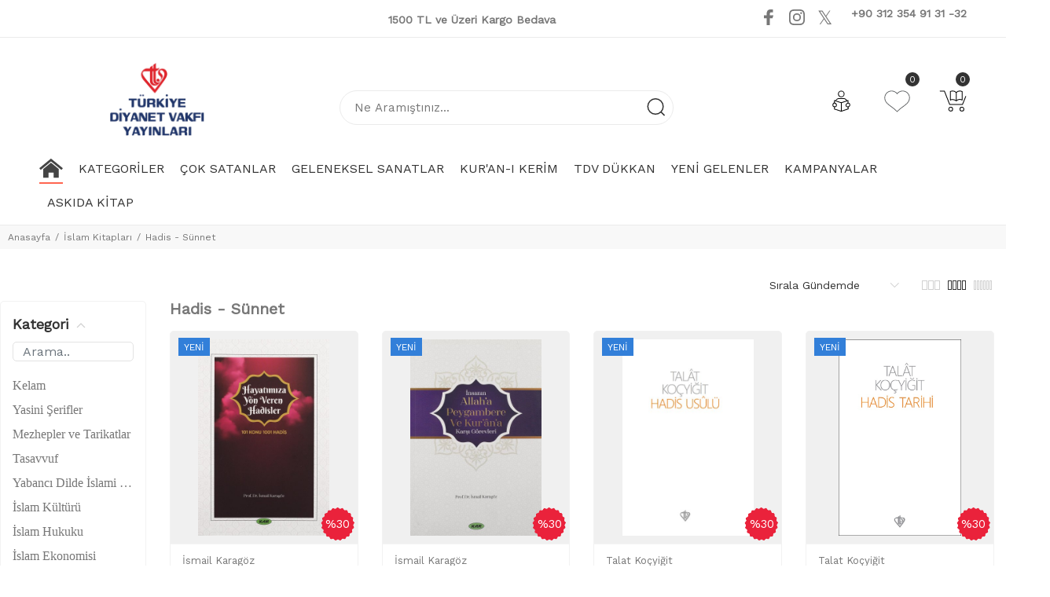

--- FILE ---
content_type: text/HTML; charset=utf-8
request_url: https://www.diyanetvakfiyayin.com.tr/tr/kategori/hadis-sunnet
body_size: 65386
content:
<!DOCTYPE html>
        <html lang="tr">
        <head>
            <meta charset="utf-8">
            <title>Hadis - Sünnet | Diyanet Vakfı Yayın</title>
            <meta name="description" content="Hadis - Sünnet çeşitleri en uygun fiyatlar ile sizlerle hemen alışverişe başlayın." />
            <meta http-equiv="Cache-control" content="public">
            <meta name="theme-color" content="#000000">
            <meta name="robots" content="INDEX,FOLLOW" />
            <meta name="publisher" content="Türkiye Diyanet Vakfı Yayın Matbaacılık Tic. İşletmesi">
            <meta name="owner" content="Türkiye Diyanet Vakfı Yayın Matbaacılık Tic. İşletmesi" />
            <meta property="og:locale" content="tr_TR"/>
            <meta property="og:title" content="Hadis - Sünnet | Diyanet Vakfı Yayın"/>
            <meta property="og:description" content="Hadis - Sünnet çeşitleri en uygun fiyatlar ile sizlerle hemen alışverişe başlayın."/>
            <meta property="og:url" content="https://www.diyanetvakfiyayin.com.tr/tr/kategori/hadis-sunnet"/>
            <meta property="og:site_name" content="Türkiye Diyanet Vakfı Yayın Matbaacılık Tic. İşletmesi"/>
            <meta name="twitter:card" content="summary"/>
            <meta name="twitter:description" content="Hadis - Sünnet çeşitleri en uygun fiyatlar ile sizlerle hemen alışverişe başlayın."/>
            <meta name="twitter:title" content="Hadis - Sünnet | Diyanet Vakfı Yayın"/>
            <meta name="revisit-after" content="1 hours">
            <meta name="google-site-verification" content="a_NZEL7ZCWHcRFqLVq86YCaStTpLsn6bOSHxfqrHn8s" />
            <link rel="alternate" href="https://www.diyanetvakfiyayin.com.tr/tr/kategori/hadis-sunnet" hreflang="tr-TR" />
            <link rel="alternate" href="https://www.diyanetvakfiyayin.com.tr/tr/kategori/hadis-sunnet" hreflang="tr" />
            <link rel="alternate" href="https://www.diyanetvakfiyayin.com.tr/tr/kategori/hadis-sunnet" hreflang="x-default" />
            <link rel="canonical" href="https://www.diyanetvakfiyayin.com.tr/tr/kategori/hadis-sunnet" />
            <link rel="shortcut icon" href="https://www.diyanetvakfiyayin.com.tr/kullanici/goruntu/tasarim/logo/favicon.ico">
            <link rel="apple-touch-icon" href="https://www.diyanetvakfiyayin.com.tr/kullanici/goruntu/tasarim/logo/favicon.ico">
            <base href="https://www.diyanetvakfiyayin.com.tr/">
            <meta name="format-detection" content="telephone=no">
            <meta name="author" content="Artı Partners Yazılım ve Danışmanlık">
            <meta name="viewport" content="width=device-width, initial-scale=1, shrink-to-fit=no">
            <link rel="stylesheet" href="https://cdn.jsdelivr.net/npm/toastr@2.1.4/build/toastr.min.css">
            <link rel="stylesheet" href="https://www.diyanetvakfiyayin.com.tr/kullanici/goruntu/tasarim/css/style.css">
            <link href="kullanici/goruntu/tasarim/arama/select2.min.css" rel="stylesheet" />
            <link rel="icon" type="image/png" sizes="32x32" href="https://www.diyanetvakfiyayin.com.tr/kullanici/goruntu/tasarim/logo/favicon.ico"/>
            <link rel="preconnect" href="https://fonts.googleapis.com">
            <link rel="preconnect" href="https://fonts.gstatic.com" crossorigin>
            <link href="https://fonts.googleapis.com/css2?family=Work+Sans:wght@400&display=swap" rel="stylesheet">
            <link href="https://fonts.googleapis.com/css2?family=Quicksand:wght@300;400;500&display=swap" rel="stylesheet">
            <link rel="stylesheet" href="https://cdnjs.cloudflare.com/ajax/libs/font-awesome/4.7.0/css/font-awesome.min.css">
            <script type="text/javascript" src="//ccdn.mobildev.in/27da7c54177a484786bf639d4957bdc2.js" data-token="slg8oM0OqA45hNY8y15X" charset="UTF-8"></script>
            
            <style>
            body{font-family: "Work Sans", sans-serif;}
            html{font-family: "Work Sans", sans-serif;}


                .yeni_arama_kutu{border-radius:100px;border-radius: 0;width: 100%;height: 44px;font-size: 16px;line-height: 25px;font-weight: 700;padding: 3px 49px 3px 18px;background: #fff;border: 1px solid #ebebeb;box-shadow: 0 2px 12px rgba(51,51,51,0);transition: .2s;border-radius: 100px;}
                .renk_secildi{border:1px solid orange!important;}
                li.disabled {
                    pointer-events:none;
                    opacity:0.6;
                    text-decoration: line-through;
                }

                .active_beden {
                    border:3px solid #ff6550 !important;
                }

                .disable_beden {
                    border:0;
                }

                .bedenler_havada {
                      z-index: 10038;
                      margin: auto;
                      width: 60%;
                      border: 2px solid #c1c1c1;
                      padding: 10px;
                      position: absolute;
                      background-color: white;
                      height: 70px;
                }

                .hhh {
                    display: none;
                    position: fixed;
                    width: 100%;
                    height: 100%;
                    top: 0;
                    z-index: 10036;
                    left: 0;
                    background: rgba(0, 0, 0, 0.8);
                }

                .fa-twitter{
                margin-top:-2px;
                }
                .fa-twitter::before{
                    content:"𝕏";
                    font-size:1.2em;
                }



            </style>
        <script async src="https://www.googletagmanager.com/gtag/js?id="></script>
        <script>
          window.dataLayer = window.dataLayer || [];
          function gtag(){dataLayer.push(arguments);}
          gtag('consent', 'update', {
                'ad_user_data': 'granted',
                'ad_personalization': 'granted',
                'ad_storage': 'granted',
                'analytics_storage': 'granted',
              });
          gtag('js', new Date());
          gtag('set', 'allow_ad_personalization_signals', true);
          gtag('set', 'url_passthrough', true);
          gtag('config', '');
          gtag('config', 'AW-395898552');
          gtag('config', 'G-9S6HWCB3XL');
          
        </script>

        <script>
        gtag('event', 'page_view', {
    'send_to': 'AW-395898552',
    'value': 'replace with value',
    'items': [{
      'id': 'replace with value',
      'google_business_vertical': 'retail'
    }]
  });
</script>



        
    <script type="application/ld+json">
        {
            "@context": "http://schema.org",
            "@type": "Organization",
            "name": "Diyanet Vakfı Yayın - Okuyan Bilir!",
            "alternateName": "Diyanet Vakfı Yayın - Okuyan Bilir!",
            "url": "https://www.diyanetvakfiyayin.com.tr/",
            "logo": "https://www.diyanetvakfiyayin.com.tr/kullanici/goruntu/tasarim/logo/logo.png",
            "foundingDate": "2010",
            "founders": [{ "@type": "Person", "jobTitle": "CEO", "name": "" }],
            "sameAs": [
                "https://www.facebook.com/Diyanetvakfiyayinlari/",
                "https://twitter.com/Diyanetvakfiyay",
                "https://www.instagram.com/diyanetvakfiyayinlari/"
            ]
        }
    </script>
    <script type="application/ld+json">
        {
            "@context": "http://schema.org",
            "@type": "WebSite",
            "url": "https://www.diyanetvakfiyayin.com.tr/",
             "name": "Diyanet Vakfı Yayın - Okuyan Bilir!",
            "potentialAction": [
                { "@type": "SearchAction", "target": "https://www.diyanetvakfiyayin.com.tr//tr/arama?kelime={search_term}", "query-input": { "@type": "PropertyValueSpecification", "valueRequired": true, "valueMaxlength": 150, "valueName": "search_term" } }
            ]
        }
    </script>
    <!-- Facebook Pixel Code -->
    <script>
    !function(f,b,e,v,n,t,s)
      {if(f.fbq)return;n=f.fbq=function(){n.callMethod?
          n.callMethod.apply(n,arguments):n.queue.push(arguments)};
          if(!f._fbq)f._fbq=n;n.push=n;n.loaded=!0;n.version='2.0';
          n.queue=[];t=b.createElement(e);t.async=!0;
          t.src=v;s=b.getElementsByTagName(e)[0];
          s.parentNode.insertBefore(t,s)}(window, document,'script',
      'https://connect.facebook.net/en_US/fbevents.js');
      fbq('init', '576663436001754');
      fbq('track', 'PageView');
      
                                fbq('track', 'ViewCategory', {
                                content_type: 'product_group',
                                page_title: 'Hadis - Sünnet',
                                content_category: 'İslam Kitapları',
                                content_name: 'Hadis - Sünnet',
                               content_ids: ['9786057073136','9786057073105','9789753892834','9789753892797','9786254355035','9786254287817','9786254355066','9786254288173','9786254287350','9786254350467','9786254287053','9786254287121','9786254358531','9789751969927','9789751966247','9786254358104','9789751968821','9789751962218','9786254286285','9786254286001','9786257672641','9786254285806','9786254285738','9786254284526','9786257672108','9786257069335','9786254284953','9786254284434','9786254284960','9786257069434','9786057730930','9786257069892','9786254284205','9786257069199','9786254283147','9786254355790','9789751963451','9786254355134','9786254355752','9786057519863','9786258146363','9786254282843','9789751950383','9786254355196','9786254355189','9786257396165','9786254355080','9786254355141','9786254354946','9786254351853','9789753895576','9786057751744','9786257069557','9786254281426','9786254281020','9789753899369','9786254280986','9786257069250','9789753899215','9786254350443','9789751963826','9789751959591','9786254350450','9786254350412','9786258023183','9786258023145','9786257581479','9786257581417','9786257581608','9786257581868','9786257581059','9786057751454','9786257672580','9786257672887','9786257672931','9786057580665','9786257672078','9786257205962','9786257205412','9786257205641','9789751955395','9789751962201','9789751962225','9786257069991','9786059437400','9789751937001','9786059437394','9786057519924','9789751970596','9786057580405','9786057730077','9786059437219','9789753899383','9789753898928','9789753898300','9789753895965','9789753898324','9789753896481','9789753897273','9786258094367'],
                                event_url: 'https://www.diyanetvakfiyayin.com.tr/tr/kategori/hadis-sunnet',
                            }, {eventID: 'urunleri_listele.1768579055.4638'});
    </script>
    <noscript>
      <img height="1" width="1" style="display:none"
           src="https://www.facebook.com/tr?id=576663436001754&ev=PageView&noscript=1"/>
    </noscript>

    <!-- End Facebook Pixel Code -->

      <!-- Google Tag Manager -->
        <script>(function(w,d,s,l,i){w[l]=w[l]||[];w[l].push({'gtm.start':
        new Date().getTime(),event:'gtm.js'});var f=d.getElementsByTagName(s)[0],
        j=d.createElement(s),dl=l!='dataLayer'?'&l='+l:'';j.async=true;j.src=
        'https://www.googletagmanager.com/gtm.js?id='+i+dl;f.parentNode.insertBefore(j,f);
        })(window,document,'script','dataLayer','GTM-N3JN584');</script>
        <!-- End Google Tag Manager -->


    </head>
        <body>

          <!-- Google Tag Manager (noscript) -->
        <noscript><iframe src="https://www.googletagmanager.com/ns.html?id=GTM-N3JN584"
        height="0" width="0" style="display:none;visibility:hidden"></iframe></noscript>
        <!-- End Google Tag Manager (noscript) -->
        


        
        <form method="get" id="arama_form" action="https://www.diyanetvakfiyayin.com.tr/tr/arama"></form> 
       <header id="pt-header">
    <div class="headerunderline">
        <div class="container-fluid">
            <div class="pt-header-row pt-top-row no-gutters">
             
                <div class="pt-col-left col-9">
                    <div style="margin-left: 100px; text-align: center;" class="pt-box-info">
                        <ul class="js-header-slider pt-slider-smoothhiding slick-animated-show">   <li>
                                <span style="font-weight:bold;margin-left: 15px">1500&nbsp;TL ve &Uuml;zeri Kargo Bedava</span> 
                            </li>   <li>
                                <span style="font-weight:bold;margin-left: 15px">Se&ccedil;ili Kur'an-ı Kerimlerde %50 İndirim</span> 
                            </li>   <li>
                                <span style="font-weight:bold;margin-left: 15px"></span> 
                            </li>
                        </ul>
                    </div>
                </div>
                <div class="pt-col-right col-3 ml-auto">
                    <div class="pt-desctop-parent-submenu pt-parent-box">
                        <ul class="submenu">
                            <li>
                                <a target="_blank" href="https://www.facebook.com/Diyanetvakfiyayinlari/">
                                   <svg style="width:20px;height:20px;">
                                        <use xlink:href="#icon-social_icon_facebook"></use>
                                   </svg>
                                </a>
                            </li>
                            <li>
                                <a target="_blank" href="https://www.instagram.com/diyanetvakfiyayinlari/">
                                    <svg style="width:20px;height:20px;">
                                        <use xlink:href="#icon-social_icon_instagram"></use>
                                    </svg>
                                </a>
                            </li>           
                             <li>
                                <a target="_blank" href="https://twitter.com/Diyanetvakfiyay">                                            
                                   <i class="fa fa-twitter" style="font-size:20px;"></i>
                                </a>
                            </li>        
                               <li><a  aria-label="Youtube" target="_blank" href="https://www.youtube.com/@diyanetvakfiyayinlari" rel="nofollow">
                                    <svg style="margin-top: -6px; width=30px; height=30px"  viewBox="0 0 18 18">
                                        <use xlink:href="#icon-youtube"></use>
                                    </svg>
                                </a></li>     
                             
                              <li>  
                              <div class="pt-box-info"><span style="font-weight:bold;">+90 312 354 91 31 -32</span> </div>
                                </li>
                                
                        </ul>
                    </div>
                </div>
            </div>
        </div>
    </div>

    <!-- pt-desktop-header -->
    <div class="pt-desktop-header" style="border-bottom:1px solid #ebebeb!important;">
        <div class="container-fluid">
            
            <!-- ÜST SATIR: Logo, Arama ve İkonlar -->
            <div class="headinfo-box form-inline" style="justify-content: space-between; align-items: center; padding: 15px 0 0 0;">
                
                <!-- logo -->
                 <div class="options" style="flex: 0 0 auto; display: flex; gap: 15px; align-items: center;margin-left: 90px">           
                     
                    <div class="pt-logo" itemscope itemtype="http://schema.org/Organization" style="flex: 0 0 auto;">                            
                         <a href="https://www.diyanetvakfiyayin.com.tr/">
                            <img src="https://www.diyanetvakfiyayin.com.tr/kullanici/goruntu/tasarim/logo/logo_diyanet.png" style="width:120px;"> 
                         </a>                       
                    </div>
                </div>
                <!-- /logo -->
                
                <!-- pt-search -->
                <div class="pt-desctop-parent-search pt-parent-box" style="flex: 1 1 auto; width: 500px; margin: 0 30px;justify-content: center">
                   <div class="pt-search pt-dropdown-obj js-dropdown" style="width: 60%;padding-bottom: 0">
                        <div class="pt-search-02 size-xl" style="width:100%!important;">
                            <form>
                                <div class="search-form">
                                    <input form="arama_form" type="text" class="yeni_arama_kutu" value="" id="silindi_anasayfa_arama" name="kelime" placeholder="Ne Aramıştınız..." style="border-radius: 100px;font-size: 15px;font-weight: 100; width: 100%; padding-right: 50px;">
                                    <button form="arama_form" type="submit" class="pt-btn-search" type="button">
                                        <svg>
                                            <use xlink:href="#icon-search"></use>
                                        </svg>
                                    </button>
                                </div>
                            </form>
                        </div>
                        <div class="pt-dropdown-menu">
                            <div class="container">
                                <form>
                                    <div class="pt-col">
                                        <input type="text" class="" placeholder="Ürün ve kategori ara..." style="border-radius:50px;">
                                        <button class="pt-btn-search" type="submit">
                                            <svg width="24" height="24" viewBox="0 0 24 24">
                                                <use xlink:href="#icon-search"></use>
                                            </svg>
                                        </button>
                                    </div>
                                    <div class="pt-col">
                                        <button class="pt-btn-close">
                                            <svg width="16" height="16" viewBox="0 0 16 16">
                                                <use xlink:href="#icon-close"></use>
                                            </svg>
                                        </button>
                                    </div>
                                    <div class="pt-info-text">
                                        Ne Aramıştınız ?
                                    </div>
                                    <div class="search-results"></div>
                                </form>
                            </div>
                        </div>
                   </div>
                </div>
                <!-- /pt-search -->
                
                <!-- Sağ İkonlar -->
                <div class="options" style="flex: 0 0 auto; display: flex; gap: 15px; align-items: center;">
                    
                    <!-- pt-account -->
                    <div class="pt-desctop-parent-account pt-parent-box">
                        <div class="pt-account pt-dropdown-obj js-dropdown">
                            <a href="https://www.diyanetvakfiyayin.com.tr/tr/cariler/giris" class="pt-dropdown-toggle"  data-tooltip="Hesabım" data-tposition="bottom">
                                <svg width="24" height="24" viewBox="0 0 24 24">
                                  <img src="https://www.diyanetvakfiyayin.com.tr/kullanici/goruntu/tasarim/ikonlar/hesap.svg" style="width:35px;">
                                </svg>
                                <div style="text-align: right; font-size: 12px; width: 100%;"></div>
                            </a>
                        </div>                               
                    </div>
                    <!-- /pt-account -->
                    
                    <!-- pt-wishlist -->
                    <div class="pt-desctop-parent-wishlist pt-parent-box">
                       <div class="pt-wishlist pt-dropdown-obj">
                            <a href="https://www.diyanetvakfiyayin.com.tr/tr/cariler/begeniler" class="pt-dropdown-toggle" data-tooltip="Favoriler" data-tposition="bottom">
                                <span class="pt-icon">
                                   <svg width="24" height="24" viewBox="0 0 24 24">
                                  <img src="https://www.diyanetvakfiyayin.com.tr/kullanici/goruntu/tasarim/ikonlar/favori.svg" style="width:35px;">
                                </svg>
                                </span>
                                <span class="pt-badge" begeniler_sayi="">0</span>
                            </a>
                       </div>
                    </div>
                    <!-- /pt-wishlist -->
                    
                    <!-- pt-cart -->
                    <div class="pt-desctop-parent-cart pt-parent-box">
                       <div class="pt-cart pt-dropdown-obj js-dropdown" data-ajax="ajax-content/ajax_dropdown-cart.html">
                            <a href="https://www.diyanetvakfiyayin.com.tr/tr/urunler/sepeti_listele" class="pt-dropdown-toggle" data-tooltip="Sepetim" data-tposition="bottom">
                                <svg width="24" height="24" viewBox="0 0 24 24">
                                  <img src="https://www.diyanetvakfiyayin.com.tr/kullanici/goruntu/tasarim/ikonlar/cart.svg" style="width:35px;">
                                </svg>
                                <span class="pt-badge" id="sepet_urun_sayisi">0</span>
                            </a>
                            <div class="pt-dropdown-menu"></div>
                        </div>
                    </div>
                    <!-- /pt-cart -->
                    
                </div>
            </div>

            <!-- ALT SATIR: Kategoriler -->
            <div class="navinfo" style="padding: 0 0 10px 0;text-align: center;">
                <!-- pt-menu -->
                <div class="pt-desctop-parent-menu">                                                                        
                    <div class="pt-desctop-menu">
                        <nav>
                            <ul>
                                <li class="dropdown"><a href="https://www.diyanetvakfiyayin.com.tr/"><span><img src="https://www.diyanetvakfiyayin.com.tr/kullanici/goruntu/tasarim/ikonlar/home.svg" style="width:30px;height:30px;"></span></a></li>
                                
                <li class="dropdown megamenu">
                    <a href="#"><span>Kategoriler</span></a>
                    <div class="dropdown-menu" style="z-index:11111;">
                        <div class="container">
                            <div class="row">
                                <div class="col-sm-1">
                                                    <div class="col-lg-12" style="margin-bottom: 15px!important;">                                                        
                                                        <a href="https://www.diyanetvakfiyayin.com.tr/tr/arama?kelime=&ozellik%C3%982=Diyanet+%C4%B0%C5%9Fleri+Ba%C5%9Fkanl%C4%B1%C4%9F%C4%B1+Yay.">                                                               
                                                                <img src="https://www.resimel.diyanetvakfiyayin.com.tr/bilgiler/resimler/vitrinler_ozel_site/18e5128819-07bf7-6955253.png">                                                                 
                                                        </a>                         
                                                    </div>
                                                    <div class="col-lg-12" style="margin-bottom: 15px!important;">                                                        
                                                        <a href="https://www.diyanetvakfiyayin.com.tr/tr/arama?kelime=&ozellik%C3%982=Tdv+-+T%C3%BCrkiye+Diyanet+Vakf%C4%B1">                                                               
                                                                <img src="https://www.resimel.diyanetvakfiyayin.com.tr/bilgiler/resimler/vitrinler_ozel_site/diyanet-vakfi-yayinlari-8a22293b29-5736285.png">                                                                 
                                                        </a>                         
                                                    </div>
                                                    <div class="col-lg-12" style="margin-bottom: 15px!important;">                                                        
                                                        <a href="https://www.diyanetvakfiyayin.com.tr/tr/arama?kelime=&ozellik%C3%982=%C4%B0SAM+-+%C4%B0slam+Ara%C5%9Ft%C4%B1rmalar%C4%B1+Merkezi">                                                               
                                                                <img src="https://www.resimel.diyanetvakfiyayin.com.tr/bilgiler/resimler/vitrinler_ozel_site/64e8e805e4-60145-7067175.png">                                                                 
                                                        </a>                         
                                                    </div>
                                                    <div class="col-lg-12" style="margin-bottom: 15px!important;">                                                        
                                                        <a href="https://www.diyanetvakfiyayin.com.tr/tr/kategori/cocuk-genc">                                                               
                                                                <img src="https://www.resimel.diyanetvakfiyayin.com.tr/bilgiler/resimler/vitrinler_ozel_site/d30c14e4b0-669ff-5783133.png">                                                                 
                                                        </a>                         
                                                    </div>
                                                    <div class="col-lg-12" style="margin-bottom: 15px!important;">                                                        
                                                        <a href="https://www.diyanetvakfiyayin.com.tr/tr/kategori/cocuk-genc">                                                               
                                                                <img src="https://www.resimel.diyanetvakfiyayin.com.tr/bilgiler/resimler/vitrinler_ozel_site/0edbdb1eb6-a8078-5788466.png">                                                                 
                                                        </a>                         
                                                    </div>                                                                                                
                                </div>
                                <div class="col-sm-7 newspaper">
                                    <div class="row pt-col-list">
                                                    <div class="col-sm-4" style="border-right:1px solid #161619;">
                                                        <ul class="pt-megamenu-submenu"><li><a href="https://www.diyanetvakfiyayin.com.tr/tr/kategori/aile-kitapligi">Aile Kitaplığı </a>
                                                                                        <ul>
                                                                                        <div style=""><li><a href="https://www.diyanetvakfiyayin.com.tr/tr/kategori/ailede-egitim">Ailede Eğitim </a></li><li><a href="https://www.diyanetvakfiyayin.com.tr/tr/kategori/aile-hayati-evlilik">Aile Hayatı - Evlilik </a></li><li><a href="https://www.diyanetvakfiyayin.com.tr/tr/kategori/aile-kitapligi-modelleri">Aile Kitaplığı </a></li><li><a href="https://www.diyanetvakfiyayin.com.tr/tr/kategori/anne-baba-kitaplari">Anne Baba Kitapları </a></li><li><a href="https://www.diyanetvakfiyayin.com.tr/tr/kategori/cocuk-egitimi">Çocuk Eğitimi </a></li><li><a href="https://www.diyanetvakfiyayin.com.tr/tr/kategori/kadinlar-icin-kitaplar">Kadınlar İçin Kitaplar </a></li><li><a href="https://www.diyanetvakfiyayin.com.tr/tr/kategori/yabanci-dilde-aile-kitaplari">Yabancı Dilde Aile Kitapları </a></li></div></ul></li><li><a href="https://www.diyanetvakfiyayin.com.tr/tr/kategori/basvuru-kaynak">Başvuru - Kaynak </a>
                                                                                        <ul>
                                                                                        <div style=""><li><a href="https://www.diyanetvakfiyayin.com.tr/tr/kategori/ansiklopediler">Ansiklopediler </a></li><li><a href="https://www.diyanetvakfiyayin.com.tr/tr/kategori/faydali-bilgiler">Faydalı Bilgiler </a></li><li><a href="https://www.diyanetvakfiyayin.com.tr/tr/kategori/kaynakca-bibliyografya">Kaynakça - Bibliyografya </a></li><li><a href="https://www.diyanetvakfiyayin.com.tr/tr/kategori/sozlukler">Sözlükler </a></li><li><a href="https://www.diyanetvakfiyayin.com.tr/tr/kategori/takvimler-ajandalar">Takvimler - Ajandalar </a></li></div></ul></li><li><a href="https://www.diyanetvakfiyayin.com.tr/tr/kategori/cami-din-gorevlisi">Cami - Din Görevlisi </a></li><li><a href="https://www.diyanetvakfiyayin.com.tr/tr/kategori/cocuk-genc">Çocuk & Genç Kitapları </a>
                                                                                        <ul>
                                                                                        <div style="-moz-column-count: 3; -moz-column-gap: 20px; -webkit-column-count: 3; -webkit-column-gap: 20px; column-count: 3; column-gap: 10px; width: max-content; padding-right: 20px;"><li><a href="https://www.diyanetvakfiyayin.com.tr/tr/kategori/cocuk-genc-cizgi-roman">Çizgi Roman </a></li><li><a href="https://www.diyanetvakfiyayin.com.tr/tr/kategori/cocuk-kitaplari-genel">Çocuk Kitapları - Genel </a></li><li><a href="https://www.diyanetvakfiyayin.com.tr/tr/kategori/cocuklara-bilimsel-kitaplar">Çocuklara Bilimsel Kitaplar </a></li><li><a href="https://www.diyanetvakfiyayin.com.tr/tr/kategori/egitici-oyuncak">Eğitici Oyuncak </a></li><li><a href="https://www.diyanetvakfiyayin.com.tr/tr/kategori/fikra-bilmece-tekerleme">Fıkra - Bilmece - Tekerleme </a></li><li><a href="https://www.diyanetvakfiyayin.com.tr/tr/kategori/hikayeler-oykuler">Hikayeler - Öyküler </a></li><li><a href="https://www.diyanetvakfiyayin.com.tr/tr/kategori/hobi-oyun">Hobi - Oyun </a></li><li><a href="https://www.diyanetvakfiyayin.com.tr/tr/kategori/islami-cocuk-kitaplari">İslami Çocuk Kitapları </a></li><li><a href="https://www.diyanetvakfiyayin.com.tr/tr/kategori/masallar">Masallar </a></li><li><a href="https://www.diyanetvakfiyayin.com.tr/tr/kategori/okul-oncesi-kitaplari">Okul Öncesi Kitapları </a></li><li><a href="https://www.diyanetvakfiyayin.com.tr/tr/kategori/ozel-egitim-kitaplari">Özel Eğitim Kitapları </a></li><li><a href="https://www.diyanetvakfiyayin.com.tr/tr/kategori/piyes">Piyes </a></li><li><a href="https://www.diyanetvakfiyayin.com.tr/tr/kategori/rehber-kisisel-gelisim">Rehber - Kişisel Gelişim </a></li><li><a href="https://www.diyanetvakfiyayin.com.tr/tr/kategori/roman">Roman </a></li><li><a href="https://www.diyanetvakfiyayin.com.tr/tr/kategori/siir-kitaplari">Şiir Kitapları </a></li><li><a href="https://www.diyanetvakfiyayin.com.tr/tr/kategori/tarih-cocuk-genc-">Tarih (çocuk-genç) </a></li><li><a href="https://www.diyanetvakfiyayin.com.tr/tr/kategori/yabanci-dilde-cocuk-kitaplari">Yabancı Dilde Çocuk Kitapları </a></li><li><a href="https://www.diyanetvakfiyayin.com.tr/tr/kategori/yapboz">Yapboz </a></li></div></ul></li><li><a href="https://www.diyanetvakfiyayin.com.tr/tr/kategori/defter">Defter </a></li><li><a href="https://www.diyanetvakfiyayin.com.tr/tr/kategori/din">Din </a>
                                                                                        <ul>
                                                                                        <div style=""><li><a href="https://www.diyanetvakfiyayin.com.tr/tr/kategori/diger-dinler">Diğer Dinler </a></li><li><a href="https://www.diyanetvakfiyayin.com.tr/tr/kategori/din-arastirmalari">Din Araştırmaları </a></li><li><a href="https://www.diyanetvakfiyayin.com.tr/tr/kategori/dinler-tarihi">Dinler Tarihi </a></li><li><a href="https://www.diyanetvakfiyayin.com.tr/tr/kategori/hiristiyanlik">Hıristiyanlık </a></li><li><a href="https://www.diyanetvakfiyayin.com.tr/tr/kategori/yahudilik">Yahudilik </a></li></div></ul></li><li><a href="https://www.diyanetvakfiyayin.com.tr/tr/kategori/edebiyat">Edebiyat </a>
                                                                                        <ul>
                                                                                        <div style="-moz-column-count: 3; -moz-column-gap: 20px; -webkit-column-count: 3; -webkit-column-gap: 20px; column-count: 3; column-gap: 10px; width: max-content; padding-right: 20px;"><li><a href="https://www.diyanetvakfiyayin.com.tr/tr/kategori/ani-anlati">Anı - Anlatı </a></li><li><a href="https://www.diyanetvakfiyayin.com.tr/tr/kategori/antoloji-derleme">Antoloji - Derleme </a></li><li><a href="https://www.diyanetvakfiyayin.com.tr/tr/kategori/biyografi-otobiyografi">Biyografi - Otobiyografi </a></li><li><a href="https://www.diyanetvakfiyayin.com.tr/tr/kategori/deneme">Deneme </a></li><li><a href="https://www.diyanetvakfiyayin.com.tr/tr/kategori/dergi">Dergi </a></li><li><a href="https://www.diyanetvakfiyayin.com.tr/tr/kategori/dil-gramer">Dil - Gramer </a></li><li><a href="https://www.diyanetvakfiyayin.com.tr/tr/kategori/divan-edebiyati">Divan Edebiyatı </a></li><li><a href="https://www.diyanetvakfiyayin.com.tr/tr/kategori/edebiyat-calismalari">Edebiyat Çalışmaları </a></li><li><a href="https://www.diyanetvakfiyayin.com.tr/tr/kategori/edebiyat-diger">Edebiyat - Diğer </a></li><li><a href="https://www.diyanetvakfiyayin.com.tr/tr/kategori/edebiyat-tarihi">Edebiyat Tarihi </a></li><li><a href="https://www.diyanetvakfiyayin.com.tr/tr/kategori/guzel-ozlu-sozler">Güzel - Özlü Sözler </a></li><li><a href="https://www.diyanetvakfiyayin.com.tr/tr/kategori/halk-edebiyati">Halk Edebiyatı </a></li><li><a href="https://www.diyanetvakfiyayin.com.tr/tr/kategori/hikaye-oyku">Hikaye - Öykü </a></li><li><a href="https://www.diyanetvakfiyayin.com.tr/tr/kategori/hitabet-soylesi-roportaj">Hitabet - Söyleşi - Röportaj </a></li><li><a href="https://www.diyanetvakfiyayin.com.tr/tr/kategori/inceleme">İnceleme </a></li><li><a href="https://www.diyanetvakfiyayin.com.tr/tr/kategori/roman-biyografik">Roman - Biyografik </a></li><li><a href="https://www.diyanetvakfiyayin.com.tr/tr/kategori/roman-cagdas-turk-edebiyati">Roman - Çağdaş Türk Edebiyatı </a></li><li><a href="https://www.diyanetvakfiyayin.com.tr/tr/kategori/roman-gunumuz">Roman - Günümüz </a></li><li><a href="https://www.diyanetvakfiyayin.com.tr/tr/kategori/roman-tarihi">Roman - Tarihi </a></li><li><a href="https://www.diyanetvakfiyayin.com.tr/tr/kategori/siir-ceviri">Şiir - Çeviri </a></li><li><a href="https://www.diyanetvakfiyayin.com.tr/tr/kategori/siir-divan-siiri">Şiir - Divan Şiiri </a></li><li><a href="https://www.diyanetvakfiyayin.com.tr/tr/kategori/siir-yerli">Şiir - Yerli </a></li><li><a href="https://www.diyanetvakfiyayin.com.tr/tr/kategori/tiyatro-piyes">Tiyatro - Piyes </a></li></div></ul></li><li><a href="https://www.diyanetvakfiyayin.com.tr/tr/kategori/egitim">Eğitim </a>
                                                                                        <ul>
                                                                                        <div style=""><li><a href="https://www.diyanetvakfiyayin.com.tr/tr/kategori/dil-ogrenimi-osmanlica">Dil Öğrenimi - Osmanlıca </a></li><li><a href="https://www.diyanetvakfiyayin.com.tr/tr/kategori/egitim-modelleri">Eğitim </a></li><li><a href="https://www.diyanetvakfiyayin.com.tr/tr/kategori/egitim-ve-ogretim-kitaplari">Eğitim ve Öğretim Kitapları </a></li><li><a href="https://www.diyanetvakfiyayin.com.tr/tr/kategori/meslek-egitim">Meslek Eğitim </a></li><li><a href="https://www.diyanetvakfiyayin.com.tr/tr/kategori/rehber-kitaplar">Rehber Kitaplar </a></li><li><a href="https://www.diyanetvakfiyayin.com.tr/tr/kategori/yabanci-dilde-edebiyat-kitapla">Yabancı Dilde Edebiyat Kitapla </a></li></div></ul></li>
                                                        </ul>
                                                    </div>
                                                    <div class="col-sm-4" style="border-right:1px solid #161619;">
                                                        <ul class="pt-megamenu-submenu"><li><a href="https://www.diyanetvakfiyayin.com.tr/tr/kategori/e-kitaplar">E- Kitaplar </a></li><li><a href="https://www.diyanetvakfiyayin.com.tr/tr/kategori/ekonomi">Ekonomi </a>
                                                                                        <ul>
                                                                                        <div style=""><li><a href="https://www.diyanetvakfiyayin.com.tr/tr/kategori/ekonomik-arastirmalar">Ekonomik Araştırmalar </a></li><li><a href="https://www.diyanetvakfiyayin.com.tr/tr/kategori/iktisat-kitaplari">İktisat Kitapları </a></li></div></ul></li><li><a href="https://www.diyanetvakfiyayin.com.tr/tr/kategori/elektronikdijitalurunler">Elektronik Dijital Ürünler </a>
                                                                                        <ul>
                                                                                        <div style=""><li><a href="https://www.diyanetvakfiyayin.com.tr/tr/kategori/734">Hoparlör Kulaklık Vs. </a></li></div></ul></li><li><a href="https://www.diyanetvakfiyayin.com.tr/tr/kategori/felsefe-dusunce">Felsefe - Düşünce </a>
                                                                                        <ul>
                                                                                        <div style=""><li><a href="https://www.diyanetvakfiyayin.com.tr/tr/kategori/bati-felsefeleri">Batı Felsefeleri </a></li><li><a href="https://www.diyanetvakfiyayin.com.tr/tr/kategori/felsefe-dusunce-modelleri">Felsefe - Düşünce </a></li><li><a href="https://www.diyanetvakfiyayin.com.tr/tr/kategori/felsefe-yazilari">Felsefe Yazıları </a></li><li><a href="https://www.diyanetvakfiyayin.com.tr/tr/kategori/filozoflar-dusunurler">Filozoflar - Düşünürler </a></li><li><a href="https://www.diyanetvakfiyayin.com.tr/tr/kategori/islam-felsefesi">İslam Felsefesi </a></li></div></ul></li><li><a href="https://www.diyanetvakfiyayin.com.tr/tr/kategori/hat-tezhip-ve-ebru-malzemeleri">Hat Tezhip ve Ebru Malzemeleri </a>
                                                                                        <ul>
                                                                                        <div style="-moz-column-count: 3; -moz-column-gap: 20px; -webkit-column-count: 3; -webkit-column-gap: 20px; column-count: 3; column-gap: 10px; width: max-content; padding-right: 20px;"><li><a href="https://www.diyanetvakfiyayin.com.tr/tr/kategori/hat-tezhip-ve-ebru-malzemeleri-aharli-kagitlar">Aharlı Kağıtlar </a></li><li><a href="https://www.diyanetvakfiyayin.com.tr/tr/kategori/bicak-ve-cetveller">Bıçak ve Cetveller </a></li><li><a href="https://www.diyanetvakfiyayin.com.tr/tr/kategori/ebru-yardimci-malzemeler">Ebru Yardımcı Malzemeler </a></li><li><a href="https://www.diyanetvakfiyayin.com.tr/tr/kategori/hat-ve-kaligrafi-kalemleri">Hat ve Kaligrafi Kalemleri </a></li><li><a href="https://www.diyanetvakfiyayin.com.tr/tr/kategori/hat-yardimci-malzemeler">Hat Yardımcı Malzemeler </a></li><li><a href="https://www.diyanetvakfiyayin.com.tr/tr/kategori/kalem-ve-teknik-cizim">Kalem ve Teknik Çizim </a></li><li><a href="https://www.diyanetvakfiyayin.com.tr/tr/kategori/murekkepler">Mürekkepler </a></li><li><a href="https://www.diyanetvakfiyayin.com.tr/tr/kategori/suluboya-ve-guaj-boyalar">Suluboya ve Guaj Boyalar </a></li><li><a href="https://www.diyanetvakfiyayin.com.tr/tr/kategori/tezhip-fircalari">Tezhip Fırçaları </a></li><li><a href="https://www.diyanetvakfiyayin.com.tr/tr/kategori/tezhip-yardimci-malzemeler">Tezhip Yardımcı Malzemeler </a></li></div></ul></li><li><a href="https://www.diyanetvakfiyayin.com.tr/tr/kategori/hobi">Hobi </a>
                                                                                        <ul>
                                                                                        <div style=""><li><a href="https://www.diyanetvakfiyayin.com.tr/tr/kategori/boyama-kitaplari">Boyama Kitapları </a></li><li><a href="https://www.diyanetvakfiyayin.com.tr/tr/kategori/hobi-el-sanatlari">El Sanatları </a></li></div></ul></li><li><a href="https://www.diyanetvakfiyayin.com.tr/tr/kategori/ilahiyat">İlahiyat </a></li><li><a href="https://www.diyanetvakfiyayin.com.tr/tr/kategori/iletisim-medya">İletişim - Medya </a>
                                                                                        <ul>
                                                                                        <div style=""><li><a href="https://www.diyanetvakfiyayin.com.tr/tr/kategori/genel-iletisim">Genel İletişim </a></li><li><a href="https://www.diyanetvakfiyayin.com.tr/tr/kategori/iletisim-medya-modelleri">İletişim - Medya </a></li><li><a href="https://www.diyanetvakfiyayin.com.tr/tr/kategori/internet-yayinciligi">İnternet Yayıncılığı </a></li></div></ul></li>
                                                        </ul>
                                                    </div>
                                                    <div class="col-sm-4" style="border-right:1px solid #161619;">
                                                        <ul class="pt-megamenu-submenu"><li><a href="https://www.diyanetvakfiyayin.com.tr/tr/kategori/islam">İslam Kitapları </a>
                                                                                        <ul>
                                                                                        <div style="-moz-column-count: 3; -moz-column-gap: 20px; -webkit-column-count: 3; -webkit-column-gap: 20px; column-count: 3; column-gap: 10px; width: max-content; padding-right: 20px;"><li><a href="https://www.diyanetvakfiyayin.com.tr/tr/kategori/alevilik-bektasilik">Alevilik - Bektaşilik </a></li><li><a href="https://www.diyanetvakfiyayin.com.tr/tr/kategori/bilim-sanat">Bilim - Sanat </a></li><li><a href="https://www.diyanetvakfiyayin.com.tr/tr/kategori/cagdas-islam-dusuncesi">Çağdaş İslam Düşüncesi </a></li><li><a href="https://www.diyanetvakfiyayin.com.tr/tr/kategori/diger">Diğer </a></li><li><a href="https://www.diyanetvakfiyayin.com.tr/tr/kategori/dua-kitaplari">Dua Kitapları </a></li><li><a href="https://www.diyanetvakfiyayin.com.tr/tr/kategori/fikih-ilmihal">Fıkıh - İlmihal </a></li><li><a href="https://www.diyanetvakfiyayin.com.tr/tr/kategori/hadis-sunnet">Hadis - Sünnet </a></li><li><a href="https://www.diyanetvakfiyayin.com.tr/tr/kategori/hikayeler-menkibeler">Hikayeler - Menkıbeler </a></li><li><a href="https://www.diyanetvakfiyayin.com.tr/tr/kategori/hz-muhammed-s-a-s-siyer">Hz Muhammed (s.a.s).- Siyer </a></li><li><a href="https://www.diyanetvakfiyayin.com.tr/tr/kategori/ibadet">İbadet </a></li><li><a href="https://www.diyanetvakfiyayin.com.tr/tr/kategori/iman-akaid">İman - Akaid </a></li><li><a href="https://www.diyanetvakfiyayin.com.tr/tr/kategori/insan-ve-toplum">İnsan ve Toplum </a></li><li><a href="https://www.diyanetvakfiyayin.com.tr/tr/kategori/islam-arastirma-inceleme">İslam Araştırma - İnceleme </a></li><li><a href="https://www.diyanetvakfiyayin.com.tr/tr/kategori/islam-buyukleri">İslam Büyükleri </a></li><li><a href="https://www.diyanetvakfiyayin.com.tr/tr/kategori/islam-dusunce-tarihi">İslam Düşünce Tarihi </a></li><li><a href="https://www.diyanetvakfiyayin.com.tr/tr/kategori/islam-ekonomisi">İslam Ekonomisi </a></li><li><a href="https://www.diyanetvakfiyayin.com.tr/tr/kategori/islam-hukuku">İslam Hukuku </a></li><li><a href="https://www.diyanetvakfiyayin.com.tr/tr/kategori/islami-egitim">İslami Eğitim </a></li><li><a href="https://www.diyanetvakfiyayin.com.tr/tr/kategori/islami-hareketler">İslami Hareketler </a></li><li><a href="https://www.diyanetvakfiyayin.com.tr/tr/kategori/islami-hayat">İslami Hayat </a></li><li><a href="https://www.diyanetvakfiyayin.com.tr/tr/kategori/islam-kulturu">İslam Kültürü </a></li><li><a href="https://www.diyanetvakfiyayin.com.tr/tr/kategori/islam-tarihi">İslam Tarihi </a></li><li><a href="https://www.diyanetvakfiyayin.com.tr/tr/kategori/islam-uzerine-yazilar">İslam Üzerine Yazılar </a></li><li><a href="https://www.diyanetvakfiyayin.com.tr/tr/kategori/kadin-ve-aile">Kadın ve Aile </a></li><li><a href="https://www.diyanetvakfiyayin.com.tr/tr/kategori/kaynak-eserler">Kaynak Eserler </a></li><li><a href="https://www.diyanetvakfiyayin.com.tr/tr/kategori/730">Kelam </a></li><li><a href="https://www.diyanetvakfiyayin.com.tr/tr/kategori/kur-an-incelemeleri">Kur`ân İncelemeleri </a></li><li><a href="https://www.diyanetvakfiyayin.com.tr/tr/kategori/kur-an-i-kerim">Kur`ân-ı Kerîm </a></li><li><a href="https://www.diyanetvakfiyayin.com.tr/tr/kategori/mevlevilik-ve-mevlana">Mevlevilik ve Mevlana </a></li><li><a href="https://www.diyanetvakfiyayin.com.tr/tr/kategori/mezhepler">Mezhepler ve Tarikatlar </a></li><li><a href="https://www.diyanetvakfiyayin.com.tr/tr/kategori/peygamberler-tarihi">Peygamberler Tarihi </a></li><li><a href="https://www.diyanetvakfiyayin.com.tr/tr/kategori/sohbetler-vaazlar">Sohbetler - Vaazlar </a></li><li><a href="https://www.diyanetvakfiyayin.com.tr/tr/kategori/tasavvuf-ve-tarikatlar">Tasavvuf </a></li><li><a href="https://www.diyanetvakfiyayin.com.tr/tr/kategori/tefsir-meal">Tefsir - Meal </a></li><li><a href="https://www.diyanetvakfiyayin.com.tr/tr/kategori/yabanci-dilde-islami-kitaplar">Yabancı Dilde İslami Kitaplar </a></li><li><a href="https://www.diyanetvakfiyayin.com.tr/tr/kategori/731">Yasini Şerifler </a></li></div></ul></li><li><a href="https://www.diyanetvakfiyayin.com.tr/tr/kategori/kirtasiye">Kırtasiye </a>
                                                                                        <ul>
                                                                                        <div style=""><li><a href="https://www.diyanetvakfiyayin.com.tr/tr/kategori/diger-kirtasiye">Diğer Kırtasiye </a></li><li><a href="https://www.diyanetvakfiyayin.com.tr/tr/kategori/egitim-arac-ve-gerecleri">Eğitim Araç ve Gereçleri </a></li></div></ul></li><li><a href="https://www.diyanetvakfiyayin.com.tr/tr/kategori/milli-ve-manevi-degerler">Milli ve Manevi Değerler </a></li><li><a href="https://www.diyanetvakfiyayin.com.tr/tr/kategori/muzik">Müzik </a>
                                                                                        <ul>
                                                                                        <div style=""><li><a href="https://www.diyanetvakfiyayin.com.tr/tr/kategori/muzik-diger">Müzik - Diğer </a></li><li><a href="https://www.diyanetvakfiyayin.com.tr/tr/kategori/muzik-egitimi">Müzik Eğitimi </a></li><li><a href="https://www.diyanetvakfiyayin.com.tr/tr/kategori/muzik-tarihi">Müzik Tarihi </a></li><li><a href="https://www.diyanetvakfiyayin.com.tr/tr/kategori/muzik-uzerine">Müzik Üzerine </a></li></div></ul></li><li><a href="https://www.diyanetvakfiyayin.com.tr/tr/kategori/psikoloji">Psikoloji </a>
                                                                                        <ul>
                                                                                        <div style=""><li><a href="https://www.diyanetvakfiyayin.com.tr/tr/kategori/cocuk-psikolojisi">Çocuk Psikolojisi </a></li><li><a href="https://www.diyanetvakfiyayin.com.tr/tr/kategori/din-psikolojisi">Din Psikolojisi </a></li><li><a href="https://www.diyanetvakfiyayin.com.tr/tr/kategori/psikoloji-modelleri">Psikoloji </a></li></div></ul></li><li><a href="https://www.diyanetvakfiyayin.com.tr/tr/kategori/reklam-promosyon">Reklam Promosyon </a>
                                                                                        <ul>
                                                                                        <div style=""><li><a href="https://www.diyanetvakfiyayin.com.tr/tr/kategori/reklam-promosyon-diger">Reklam Promosyon-diğer </a></li></div></ul></li><li><a href="https://www.diyanetvakfiyayin.com.tr/tr/kategori/sanat-mimarlik">Sanat - Mimarlık </a>
                                                                                        <ul>
                                                                                        <div style=""><li><a href="https://www.diyanetvakfiyayin.com.tr/tr/kategori/geleneksel-turk-islam-sanati">Geleneksel Türk - İslam Sanatı </a></li><li><a href="https://www.diyanetvakfiyayin.com.tr/tr/kategori/sehir-mimarisi">Şehir Mimarisi </a></li></div></ul></li><li><a href="https://www.diyanetvakfiyayin.com.tr/tr/kategori/siyaset">Siyaset </a>
                                                                                        <ul>
                                                                                        <div style=""><li><a href="https://www.diyanetvakfiyayin.com.tr/tr/kategori/anlasmalar-kongreler">Anlaşmalar - Kongreler </a></li><li><a href="https://www.diyanetvakfiyayin.com.tr/tr/kategori/guncel-siyaset">Güncel Siyaset </a></li><li><a href="https://www.diyanetvakfiyayin.com.tr/tr/kategori/hatiralar">Hatıralar </a></li><li><a href="https://www.diyanetvakfiyayin.com.tr/tr/kategori/siyasal-hayat-turkiye">Siyasal Hayat - Türkiye </a></li></div></ul></li>
                                                        </ul>
                                                    </div>
                                                    <div class="col-sm-4" style="border-right:1px solid #161619;">
                                                        <ul class="pt-megamenu-submenu"><li><a href="https://www.diyanetvakfiyayin.com.tr/tr/kategori/sosyoloji">Sosyoloji </a>
                                                                                        <ul>
                                                                                        <div style=""><li><a href="https://www.diyanetvakfiyayin.com.tr/tr/kategori/din-sosyolojisi">Din Sosyolojisi </a></li><li><a href="https://www.diyanetvakfiyayin.com.tr/tr/kategori/ekoloji-cevre">Ekoloji - Çevre </a></li><li><a href="https://www.diyanetvakfiyayin.com.tr/tr/kategori/genclik-kitaplari">Gençlik Kitapları </a></li><li><a href="https://www.diyanetvakfiyayin.com.tr/tr/kategori/kultur-sosyolojisi">Kültür Sosyolojisi </a></li><li><a href="https://www.diyanetvakfiyayin.com.tr/tr/kategori/sosyolojik-arastirmalar">Sosyolojik Araştırmalar </a></li><li><a href="https://www.diyanetvakfiyayin.com.tr/tr/kategori/yabanci-dilde-sosyoloji-kitaplari">Yabancı Dilde Sosyoloji Kitapl </a></li></div></ul></li><li><a href="https://www.diyanetvakfiyayin.com.tr/tr/kategori/tarih">Tarih </a>
                                                                                        <ul>
                                                                                        <div style="-moz-column-count: 3; -moz-column-gap: 20px; -webkit-column-count: 3; -webkit-column-gap: 20px; column-count: 3; column-gap: 10px; width: max-content; padding-right: 20px;"><li><a href="https://www.diyanetvakfiyayin.com.tr/tr/kategori/bolgeler-tarihi">Bölgeler Tarihi </a></li><li><a href="https://www.diyanetvakfiyayin.com.tr/tr/kategori/hatirat-gunluk">Hatırat - Günlük </a></li><li><a href="https://www.diyanetvakfiyayin.com.tr/tr/kategori/medeniyetler">Medeniyetler </a></li><li><a href="https://www.diyanetvakfiyayin.com.tr/tr/kategori/osmanli-donemi-ve-tarihi">Osmanlı Dönemi ve Tarihi </a></li><li><a href="https://www.diyanetvakfiyayin.com.tr/tr/kategori/selcuklu-donemi">Selçuklu Dönemi </a></li><li><a href="https://www.diyanetvakfiyayin.com.tr/tr/kategori/selcuklu-uygarligi">Selçuklu Uygarlığı </a></li><li><a href="https://www.diyanetvakfiyayin.com.tr/tr/kategori/seyahatname">Seyahatname </a></li><li><a href="https://www.diyanetvakfiyayin.com.tr/tr/kategori/tarih-arastirmalari">Tarih Araştırmaları </a></li><li><a href="https://www.diyanetvakfiyayin.com.tr/tr/kategori/tarih-diger">Tarih - Diğer </a></li><li><a href="https://www.diyanetvakfiyayin.com.tr/tr/kategori/tarihi-kisilikler">Tarihi Kişilikler </a></li><li><a href="https://www.diyanetvakfiyayin.com.tr/tr/kategori/tarih-referans-kitaplar">Tarih Referans Kitaplar </a></li><li><a href="https://www.diyanetvakfiyayin.com.tr/tr/kategori/turkiye-yakin-tarih">Türkiye - Yakın Tarih </a></li><li><a href="https://www.diyanetvakfiyayin.com.tr/tr/kategori/turk-tarihi">Türk Tarihi </a></li></div></ul></li><li><a href="https://www.diyanetvakfiyayin.com.tr/tr/kategori/tip-saglik">Tıp - Sağlık </a>
                                                                                        <ul>
                                                                                        <div style=""><li><a href="https://www.diyanetvakfiyayin.com.tr/tr/kategori/basvuru-saglik-kitaplari">Başvuru Sağlık Kitapları </a></li><li><a href="https://www.diyanetvakfiyayin.com.tr/tr/kategori/genel-saglik-kitaplari">Genel Sağlık Kitapları </a></li><li><a href="https://www.diyanetvakfiyayin.com.tr/tr/kategori/saglikli-yasam">Sağlıklı Yaşam </a></li><li><a href="https://www.diyanetvakfiyayin.com.tr/tr/kategori/tip-tarihi-ve-felsefesi">Tıp Tarihi ve Felsefesi </a></li></div></ul></li><li><a href="https://www.diyanetvakfiyayin.com.tr/tr/kategori/turizm-gezi">Turizm - Gezi </a>
                                                                                        <ul>
                                                                                        <div style=""><li><a href="https://www.diyanetvakfiyayin.com.tr/tr/kategori/gezi-kitaplari">Gezi Kitapları </a></li><li><a href="https://www.diyanetvakfiyayin.com.tr/tr/kategori/gezi-rehberleri">Gezi Rehberleri </a></li><li><a href="https://www.diyanetvakfiyayin.com.tr/tr/kategori/sehir-kitaplari">Şehir Kitapları </a></li></div></ul></li><li><a href="https://www.diyanetvakfiyayin.com.tr/tr/kategori/yabanci-dillerde-kitaplar">Yabancı Dillerde Kitaplar </a>
                                                                                        <ul>
                                                                                        <div style=""><li><a href="https://www.diyanetvakfiyayin.com.tr/tr/kategori/almanca-kitaplar">Almanca Kitaplar </a></li><li><a href="https://www.diyanetvakfiyayin.com.tr/tr/kategori/arapca-kitaplar">Arapça Kitaplar </a></li><li><a href="https://www.diyanetvakfiyayin.com.tr/tr/kategori/diger-dillerde-kitaplar">Diğer Dillerde Kitaplar </a></li><li><a href="https://www.diyanetvakfiyayin.com.tr/tr/kategori/fransizca-kitaplar">Fransızca Kitaplar </a></li><li><a href="https://www.diyanetvakfiyayin.com.tr/tr/kategori/ingilizce-kitaplar">İngilizce Kitaplar </a></li><li><a href="https://www.diyanetvakfiyayin.com.tr/tr/kategori/rusca-kitaplar">Rusça Kitaplar </a></li></div></ul></li><li><a href="https://www.diyanetvakfiyayin.com.tr/tr/kategori/yemek-kitaplari">Yemek Kitapları </a>
                                                                                        <ul>
                                                                                        <div style=""><li><a href="https://www.diyanetvakfiyayin.com.tr/tr/kategori/yemek-kitaplari-modelleri">Yemek Kitapları </a></li></div></ul></li><li><a href="https://www.diyanetvakfiyayin.com.tr/tr/kategori/diger-ana-kategori">Diğer Ana Kategori </a>
                                                                                        <ul>
                                                                                        <div style=""><li><a href="https://www.diyanetvakfiyayin.com.tr/tr/kategori/diger-diger-alt-kategori">Diğer Alt Kategori </a></li></div></ul></li>
                                   
                                </div>
                                </div>
                                </div>
                                
                                 
                                <div style="display:flex;" class="col-sm-4">
                            
                            
                               <div class="col-sm-4">
                                    <strong class="text-center w-100 d-block mb-3">Ayın Kitabı</strong>
                                        <a href="https://www.diyanetvakfiyayin.com.tr/tr/urun/bi-sorun-mu-var">
                                             <img src="https://resim.diyanetvakfiyayin.com.tr/9786254287879/9786254287879/bi-sorun-mu-var-016279773b2a.jpg " alt="">
                                        </a>
                                </div>
                                        <div class="col-sm-4">
                                      <strong class="text-center w-100 d-block mb-3">Haftanın Kitabı</strong>

                                        <a href="https://www.diyanetvakfiyayin.com.tr/tr/urun/aklimda-deli-sorular-tanri-ve-din-uzerine-diyaloglar">
                                    <img src="https://resim.diyanetvakfiyayin.com.tr/9786254287404/9786254287404/aklimda-deli-sorular-tanri-ve-din-uzerine-diyaloglar-019a65c0f470.jpg " alt="">
                                  </a>
                                  </div>
                           
                            
</div>
                            
                        </div>
                        </div>
                    </div>
                </li><li class="dropdown"><a href="https://www.diyanetvakfiyayin.com.tr/tr/kategori/coksatanlar"><span>Çok Satanlar </span></a></li>
                <li class="dropdown megamenu">
                    <a href="https://www.diyanetvakfiyayin.com.tr/tr/kategori/geleneksel-sanatlar"><span>Geleneksel Sanatlar </span></a>
                    <div class="dropdown-menu" style="z-index:11111;">
                        <div class="container">
                            <div class="row">
                             <div class="col-sm-1"></div>
                                <div class="col-sm-11 newspaper">
                                    <div class="row pt-col-list">
                                        <div class="col-sm-3" style="border-right:1px solid #161619;">
                                            <ul class="pt-megamenu-submenu"><li><a href="https://www.diyanetvakfiyayin.com.tr/tr/kategori/geleneksel-sanatlar-ahsap-urunleri">Ahşap Ürünler </a>
                                                            <ul><li><a href="https://www.diyanetvakfiyayin.com.tr/tr/kategori/geleneksel-sanatlar-ahsap-urunleri-ahsap-kurani-kerim-kabi">Ahşap Kuranı Kerim Kabı </a></li><li><a href="https://www.diyanetvakfiyayin.com.tr/tr/kategori/geleneksel-sanatlar-ahsap-rahle">Ahşap Rahle </a></li><li><a href="https://www.diyanetvakfiyayin.com.tr/tr/kategori/geleneksel-sanatlar-ahsap-urunleri-ahsap-urunleri">Ahşap Ürünler </a></li></ul></li><li><a href="https://www.diyanetvakfiyayin.com.tr/tr/kategori/geleneksel-sanatlar-cam-urunler">Cam Ürünler </a>
                                                            <ul><li><a href="https://www.diyanetvakfiyayin.com.tr/tr/kategori/geleneksel-sanatlar-cam-urunler-cam-urunler">Cam Ürünler </a></li></ul></li><li><a href="https://www.diyanetvakfiyayin.com.tr/tr/kategori/geleneksel-sanatlar-cini">Çini </a>
                                                            <ul><li><a href="https://www.diyanetvakfiyayin.com.tr/tr/kategori/geleneksel-sanatlar-cini-cini-hediyelik">Çini Hediyelik </a></li><li><a href="https://www.diyanetvakfiyayin.com.tr/tr/kategori/geleneksel-sanatlar-cini-iznik-cini-karo">İznik Çini Karo </a></li><li><a href="https://www.diyanetvakfiyayin.com.tr/tr/kategori/geleneksel-sanatlar-cini-iznik-cini-tabak">İznik Çini Tabak </a></li><li><a href="https://www.diyanetvakfiyayin.com.tr/tr/kategori/geleneksel-sanatlar-cini-kutahya-cini-karo-10-10">Kütahya Çini Karo 10*10 </a></li><li><a href="https://www.diyanetvakfiyayin.com.tr/tr/kategori/geleneksel-sanatlar-cini-kutahya-cini-karo-10-20">Kütahya Çini Karo 10*20 </a></li><li><a href="https://www.diyanetvakfiyayin.com.tr/tr/kategori/geleneksel-sanatlar-cini-kutahya-cini-karo-20-20">Kütahya Çini Karo 20*20 </a></li></ul></li><li class=""><a href="https://www.diyanetvakfiyayin.com.tr/tr/kategori/geleneksel-sanatlar-el-sanatlari">El Sanatları </a></li> <li><a href="https://www.diyanetvakfiyayin.com.tr/tr/kategori/hat-tezhip-ve-ebru-malzemeleri">Hat Tezhip Ve Ebru Malzemeleri </a>
                                                            <ul><li><a href="https://www.diyanetvakfiyayin.com.tr/tr/kategori/hat-tezhip-ve-ebru-malzemeleri-aharli-kagitlar">Aharlı Kağıtlar </a></li><li><a href="https://www.diyanetvakfiyayin.com.tr/tr/kategori/hat-tezhip-ve-ebru-malzemeleri-bicak-ve-cetveller">Bıçak Ve Cetveller </a></li><li><a href="https://www.diyanetvakfiyayin.com.tr/tr/kategori/hat-tezhip-ve-ebru-malzemeleri-ebru-boyalari">Ebru Boyaları </a></li><li><a href="https://www.diyanetvakfiyayin.com.tr/tr/kategori/hat-tezhip-ve-ebru-malzemeleri-ebru-setleri">Ebru Setleri </a></li><li><a href="https://www.diyanetvakfiyayin.com.tr/tr/kategori/hat-tezhip-ve-ebru-malzemeleri-ebru-yardimci-malzemeler">Ebru Yardımcı Malzemeler </a></li><li><a href="https://www.diyanetvakfiyayin.com.tr/tr/kategori/hat-tezhip-ve-ebru-malzemeleri-hat-ve-kaligrafi-kalemleri">Hat Ve Kaligrafi Kalemleri </a></li><li><a href="https://www.diyanetvakfiyayin.com.tr/tr/kategori/hat-tezhip-ve-ebru-malzemeleri-hat-yardimci-malzemeler">Hat Yardımcı Malzemeler </a></li><li><a href="https://www.diyanetvakfiyayin.com.tr/tr/kategori/hat-tezhip-ve-ebru-malzemeleri-kalem-ve-teknik-cizim">Kalem Ve Teknik Çizim </a></li><li><a href="https://www.diyanetvakfiyayin.com.tr/tr/kategori/hat-tezhip-ve-ebru-malzemeleri-murekkepler">Mürekkepler </a></li><li><a href="https://www.diyanetvakfiyayin.com.tr/tr/kategori/hat-tezhip-ve-ebru-malzemeleri-suluboya-ve-guaj-boyalar">Suluboya Ve Guaj Boyalar </a></li><li><a href="https://www.diyanetvakfiyayin.com.tr/tr/kategori/hat-tezhip-ve-ebru-malzemeleri-tezhip-fircalari">Tezhip Fırçaları </a></li></ul></li><li><a href="https://www.diyanetvakfiyayin.com.tr/tr/kategori/geleneksel-sanatlar-kehribar-ve-dogal-taslar">Kehribar Ve Doğal Taşlar </a>
                                                            <ul><li><a href="https://www.diyanetvakfiyayin.com.tr/tr/kategori/geleneksel-sanatlar-kehribar-ve-dogal-taslar-anne-ve-bebek-kehribar-setler">Anne Ve Bebek Kehribar Setler </a></li><li><a href="https://www.diyanetvakfiyayin.com.tr/tr/kategori/geleneksel-sanatlar-kehribar-ve-dogal-taslar-bebek-kehribar-bileklikler">Bebek Kehribar Bileklikler </a></li><li><a href="https://www.diyanetvakfiyayin.com.tr/tr/kategori/geleneksel-sanatlar-kehribar-ve-dogal-taslar-bebek-kehribar-kolyeler">Bebek Kehribar Kolyeler </a></li><li><a href="https://www.diyanetvakfiyayin.com.tr/tr/kategori/geleneksel-sanatlar-kehribar-ve-dogal-taslar-dogal-tas-bileklikler">Doğal Taş Bileklikler </a></li><li><a href="https://www.diyanetvakfiyayin.com.tr/tr/kategori/geleneksel-sanatlar-kehribar-ve-dogal-taslar-kehribar-bileklikler">Kehribar Bileklikler </a></li><li><a href="https://www.diyanetvakfiyayin.com.tr/tr/kategori/geleneksel-sanatlar-kehribar-ve-dogal-taslar-kehribar-kolyeler">Kehribar Kolyeler </a></li></ul></li><li><a href="https://www.diyanetvakfiyayin.com.tr/tr/kategori/geleneksel-sanatlar-sanat-kitaplari">Sanat Kitapları </a>
                                                            <ul><li><a href="https://www.diyanetvakfiyayin.com.tr/tr/kategori/geleneksel-sanatlar-sanat-kitaplari-2">Sanat Kitapları </a></li></ul></li><li><a href="https://www.diyanetvakfiyayin.com.tr/tr/kategori/geleneksel-sanatlar-seccadeler">Seccadeler </a>
                                                            <ul><li><a href="https://www.diyanetvakfiyayin.com.tr/tr/kategori/geleneksel-sanatlar-seccadeler-cocuk-seccade">Çocuk Seccade </a></li><li><a href="https://www.diyanetvakfiyayin.com.tr/tr/kategori/geleneksel-sanatlar-seccadeler-luks-seccade">Lüks Seccade </a></li><li><a href="https://www.diyanetvakfiyayin.com.tr/tr/kategori/geleneksel-sanatlar-seccadeler-yamali-seccade">Yamalı Seccade </a></li></ul></li><li><a href="https://www.diyanetvakfiyayin.com.tr/tr/kategori/geleneksel-sanatlar-tablolar">Tablolar </a>
                                                            <ul><li><a href="https://www.diyanetvakfiyayin.com.tr/tr/kategori/geleneksel-sanatlar-tablolar-cerceveli-tipki-basim-eserler">Çerçeveli Tıpkı Basım Eserler </a></li><li><a href="https://www.diyanetvakfiyayin.com.tr/tr/kategori/geleneksel-sanatlar-tablolar-cercevesiz-tipki-basim-eserler">Çerçevesiz Tıpkı Basım Eserler </a></li><li><a href="https://www.diyanetvakfiyayin.com.tr/tr/kategori/geleneksel-sanatlar-tablolar-orjinal-sanat-eserleri">Orijinal Sanat Eserleri </a></li><li><a href="https://www.diyanetvakfiyayin.com.tr/tr/kategori/sulu-boya-eserleri">Sulu Boya Eserleri </a></li><li><a href="https://www.diyanetvakfiyayin.com.tr/tr/kategori/yagli-boya-eserleri">Yağlı Boya Eserleri </a></li></ul></li><li><a href="https://www.diyanetvakfiyayin.com.tr/tr/kategori/geleneksel-sanatlar-tesbihler">Tesbihler </a>
                                                            <ul><li><a href="https://www.diyanetvakfiyayin.com.tr/tr/kategori/geleneksel-sanatlar-tesbihler-agac-tesbih">Ağaç Tesbih </a></li><li><a href="https://www.diyanetvakfiyayin.com.tr/tr/kategori/geleneksel-sanatlar-tesbihler-ates-kehribar-tesbih">Ateş Kehribar Tesbih </a></li><li><a href="https://www.diyanetvakfiyayin.com.tr/tr/kategori/geleneksel-sanatlar-tesbihler-boynuz-tesbih">Boynuz Tesbih </a></li><li><a href="https://www.diyanetvakfiyayin.com.tr/tr/kategori/geleneksel-sanatlar-tesbihler-sikma-kehribar-tesbih">Sıkma Kehribar Tesbih </a></li></ul></li>
                                            </ul>
                                        </div>
                                    </div>
                                </div>
                            </div>
                        </div>
                    </div>
                </li>
                <li class="dropdown megamenu">
                    <a href="https://www.diyanetvakfiyayin.com.tr/tr/kategori/kur-an-i-kerim"><span>Kur'an-ı Kerim </span></a>
                    <div class="dropdown-menu" style="z-index:11111;">
                        <div class="container">
                            <div class="row">
                             <div class="col-sm-1"></div>
                                <div class="col-sm-11 newspaper">
                                    <div class="row pt-col-list">
                                        <div class="col-sm-3" style="border-right:1px solid #161619;">
                                            <ul class="pt-megamenu-submenu"><li class=""><a href="https://www.diyanetvakfiyayin.com.tr/tr/kategori/cuzler-elif-ba">Cüzler  (elif -ba) </a></li> <li class=""><a href="https://www.diyanetvakfiyayin.com.tr/tr/kategori/kurani-kerim2">Kur'an-ı Kerim </a></li> <li class=""><a href="https://www.diyanetvakfiyayin.com.tr/tr/kategori/tefsir-meal">Tefsir - Meal </a></li> 
                                            </ul>
                                        </div>
                                    </div>
                                </div>
                            </div>
                        </div>
                    </div>
                </li>
                <li class="dropdown megamenu">
                    <a href="https://www.diyanetvakfiyayin.com.tr/tr/kategori/tdv-dukkan"><span>Tdv Dükkan </span></a>
                    <div class="dropdown-menu" style="z-index:11111;">
                        <div class="container">
                            <div class="row">
                             <div class="col-sm-1"></div>
                                <div class="col-sm-11 newspaper">
                                    <div class="row pt-col-list">
                                        <div class="col-sm-3" style="border-right:1px solid #161619;">
                                            <ul class="pt-megamenu-submenu"><li><a href="https://www.diyanetvakfiyayin.com.tr/tr/kategori/bezcanta">Bez Çanta </a>
                                                            <ul><li><a href="https://www.diyanetvakfiyayin.com.tr/tr/kategori/738">Bez Çanta </a></li><li><a href="https://www.diyanetvakfiyayin.com.tr/tr/kategori/739">Nubuk Çanta </a></li></ul></li><li class=""><a href="https://www.diyanetvakfiyayin.com.tr/tr/kategori/tdv-dukkan-deftfer">Defter </a></li> <li class=""><a href="https://www.diyanetvakfiyayin.com.tr/tr/kategori/hediyelik-urunler">Hediyelik Ürünler </a></li> <li class=""><a href="https://www.diyanetvakfiyayin.com.tr/tr/kategori/737">Rozet </a></li> <li><a href="https://www.diyanetvakfiyayin.com.tr/tr/kategori/tas-duvar-tablo">Taş Duvar Tablo </a>
                                                            <ul><li><a href="https://www.diyanetvakfiyayin.com.tr/tr/kategori/tas-duvar-tablo-20-20-cm">Taş Duvar Tablo 20*20 Cm </a></li><li><a href="https://www.diyanetvakfiyayin.com.tr/tr/kategori/tas-duvar-tablo-20-30-cm">Taş Duvar Tablo 20*30 Cm </a></li></ul></li>
                                            </ul>
                                        </div>
                                    </div>
                                </div>
                            </div>
                        </div>
                    </div>
                </li><li class="dropdown"><a href="https://www.diyanetvakfiyayin.com.tr/tr/kategori/yenigelenler"><span>Yeni Gelenler </span></a></li>		
                                
                         <li class="dropdown"><a href="https://www.diyanetvakfiyayin.com.tr/tr/kampanyalar"><span>Kampanyalar</span></a></li>
                        <li class="dropdown d-none"><a href="https://bagis.tdv.org/hediyem-kitap-olsun/hediyem-kitap-olsun-51" target="_blank" style="color: #ff6550;font-weight: bold;margin: -5px 0 0 0;padding: 0;"><span><img src="https://www.diyanetvakfiyayin.com.tr/kullanici/goruntu/tasarim/img/askida_kitap.png" style="width:120px;height:120px;"></span></a></li>													
                        													
                        <li class="dropdown"><a href="https://bagis.tdv.org/hediyem-kitap-olsun/hediyem-kitap-olsun-51" target="_blank" rel="nofollow noopener" ><span>Askıda Kitap</span></a></li>
                            </ul>
                        </nav>
                    </div>                                                              
                </div>
                <!-- /pt-menu -->
            </div>
            
        </div>
    </div>
    
    <!-- stuck nav -->
    <div class="pt-stuck-nav">
        <div class="container-fluid">
            <div class="pt-header-row">
                <div class="pt-logo-container" style="display: block!important;">
                    <!-- mobile logo -->
                    <div class="pt-logo pt-logo-alignment" itemscope itemtype="http://schema.org/Organization">                                 
                          <img src="https://www.diyanetvakfiyayin.com.tr/kullanici/goruntu/tasarim/logo/logo_diyanet.png" style="width:100px;"> 
                    </div>
                    <!-- /mobile logo -->
                </div>
                <div class="pt-stuck-parent-menu" style="margin-left: 50px"></div>
                
                <div class="pt-stuck-parent-search pt-parent-box"></div>
                <div class="pt-stuck-parent-account pt-parent-box"></div>
                <div class="pt-stuck-parent-compare pt-parent-box"></div>
                <div class="pt-stuck-parent-wishlist pt-parent-box"></div>
                <div class="pt-stuck-parent-cart pt-parent-box"></div>
            </div>
        </div>
    </div>
</header>


        <div id="arama_sonuclari" hidden class="p-5" style="z-index: 9999; position: absolute; background-color: white; height: fit-content; width: -webkit-fill-available; margin: 0px 50px 50px; border: 5px solid rgb(106 106 106); /* padding: 20px; */ border-radius: 15px; box-shadow: #575858 0px 2px 13px; max-width: 80%; left: 10%;">
                <div style="width: 100%; border-bottom: 1px solid #d3d0d0; font-size: 20px; font-weight: bold; color: black;">Arama Sonuçları : 
                    <div style="float: right;margin-top: -15px;height: 35px;width: 35px;background-color: black;text-align: center;border-radius: 100pc;padding: 6px;box-shadow: 0 0 14px rgba(0,0,0,.08);">
                        <svg id="arama_sonuclari_kapat" style="width: 20px; height: 20px; color: white;"><use xlink:href="#icon-close"></use></svg>     
                    </div>       
                </div>
            <div id="arama_sonuclari_urunler" class="row"></div>
        </div>



<style>
.filtre_yazi{
font-size:16px; font-family: revert; line-height: 1; height: revert; border-bottom: 0; padding: 0;white-space: nowrap; overflow: hidden; text-overflow: ellipsis; width: 100%;
}
</style>

        <div id="pt-pageContent">
            <div class="pt-breadcrumb">
                <div class="container-fluid">
                    <ul>
                        <li><a href="https://www.diyanetvakfiyayin.com.tr/">Anasayfa</a></li><li><a href="https://www.diyanetvakfiyayin.com.tr/tr/kategori/islam">İslam Kitapları</a></li><li><a href="https://www.diyanetvakfiyayin.com.tr/tr/kategori/hadis-sunnet">Hadis - Sünnet</a></li>
                    </ul>
                    
                </div>
            </div>
            <div class="container-indent" style="margin-top:30px!important;">
                <div class="container pt-filters-options">
                    <div class="pt-btn-toggle"></div>
                    <div class="pt-sort">
                        <div class="custom-select-01">
                            <select onchange="this.options[this.selectedIndex].value && (window.location = this.options[this.selectedIndex].value);">
                                <option value="Default Sorting">Sırala Gündemde</option>
                                <option value="https://www.diyanetvakfiyayin.com.tr/tr/kategori/hadis-sunnet?&siralama=fiyat_dusuk">Fiyata Göre Artan</option>
                                <option value="https://www.diyanetvakfiyayin.com.tr/tr/kategori/hadis-sunnet?&siralama=fiyat_yuksek">Fiyata Göre Azalan</option>
                                 <option value="https://www.diyanetvakfiyayin.com.tr/tr/kategori/hadis-sunnet?&siralama=encok_satan_gun30">En Çok Satan Ürünler</option>
                            </select>
                        </div>
                    </div>
                    <div class="pt-quantity">
                        <a href="#" class="pt-col-one" data-value="pt-col-one">
                            <span class="icon-listing-one">
                                <span></span>
                                <span></span>
                            </span>
                        </a>
                        <a href="#" class="pt-col-two" data-value="pt-col-two">
                            <span class="icon-listing-two">
                                <span></span>
                                <span></span>
                            </span>
                        </a>
                        <a href="#" class="pt-col-three pt-show-siblings active" data-value="pt-col-three">
                            <span class="icon-listing-three">
                                <span></span>
                                <span></span>
                                <span></span>
                            </span>
                        </a>
                        <a href="#" class="pt-col-four pt-show" data-value="pt-col-four">
                            <span class="icon-listing-four">
                                <span></span>
                                <span></span>
                                <span></span>
                                <span></span>
                            </span>
                        </a>
                        <a href="#" class="pt-col-six pt-show-siblings" data-value="pt-col-six">
                            <span class="icon-listing-six">
                                <span></span>
                                <span></span>
                                <span></span>
                                <span></span>
                                <span></span>
                                <span></span>
                            </span>
                        </a>
                    </div>
                </div>
                <div class="container container-fluid-custom-mobile-padding">
                    <div class="row">
                        <div class="col-md-4 col-lg-2 col-xl-2 leftColumn aside">
                            
    <div class="pt-collapse open" style="border: 1px solid #f2f2f2;padding: 15px;border-radius: 5px;margin-bottom:10px;">
        <strong class="pt-collapse-title">
            Kategori
            <span class="pt-icon">
                <svg>
                    <use xlink:href="#icon-arrow_small_bottom"></use>
                </svg>
            </span>
        </strong>
        <input type="text" search_attr="kategori" class="filtre_ara form-control mt-2 mb-3" placeholder="Arama.." style=" height: 25px; border-radius: 5px; border-color: #e3e3e3; "">
        <div class="pt-collapse-content scrollbar" style="height:auto;max-height: 250px; overflow-y: auto; padding-top:10px;" id="style-4">
            <ul class="pt-list-row" search_ul="kategori">
                <li><a class="filtre_yazi" href="https://www.diyanetvakfiyayin.com.tr/tr/kategori/730">Kelam</a></li><li><a class="filtre_yazi" href="https://www.diyanetvakfiyayin.com.tr/tr/kategori/731">Yasini Şerifler</a></li><li><a class="filtre_yazi" href="https://www.diyanetvakfiyayin.com.tr/tr/kategori/mezhepler">Mezhepler ve Tarikatlar</a></li><li><a class="filtre_yazi" href="https://www.diyanetvakfiyayin.com.tr/tr/kategori/tasavvuf-ve-tarikatlar">Tasavvuf</a></li><li><a class="filtre_yazi" href="https://www.diyanetvakfiyayin.com.tr/tr/kategori/yabanci-dilde-islami-kitaplar">Yabancı Dilde İslami Kitaplar</a></li><li><a class="filtre_yazi" href="https://www.diyanetvakfiyayin.com.tr/tr/kategori/islam-kulturu">İslam Kültürü</a></li><li><a class="filtre_yazi" href="https://www.diyanetvakfiyayin.com.tr/tr/kategori/islam-hukuku">İslam Hukuku</a></li><li><a class="filtre_yazi" href="https://www.diyanetvakfiyayin.com.tr/tr/kategori/islam-ekonomisi">İslam Ekonomisi</a></li><li><a class="filtre_yazi" href="https://www.diyanetvakfiyayin.com.tr/tr/kategori/islam-dusunce-tarihi">İslam Düşünce Tarihi</a></li><li><a class="filtre_yazi" href="https://www.diyanetvakfiyayin.com.tr/tr/kategori/islam-buyukleri">İslam Büyükleri</a></li><li><a class="filtre_yazi" href="https://www.diyanetvakfiyayin.com.tr/tr/kategori/islam-arastirma-inceleme">İslam Araştırma - İnceleme</a></li><li><a class="filtre_yazi" href="https://www.diyanetvakfiyayin.com.tr/tr/kategori/insan-ve-toplum">İnsan Ve Toplum</a></li><li><a class="filtre_yazi" href="https://www.diyanetvakfiyayin.com.tr/tr/kategori/iman-akaid">İman - Akaid</a></li><li><a class="filtre_yazi" href="https://www.diyanetvakfiyayin.com.tr/tr/kategori/ibadet">İbadet</a></li><li><a class="filtre_yazi" href="https://www.diyanetvakfiyayin.com.tr/tr/kategori/hz-muhammed-s-a-s-siyer">Hz Muhammed (s.a.s).- Siyer</a></li><li><a class="filtre_yazi" href="https://www.diyanetvakfiyayin.com.tr/tr/kategori/hikayeler-menkibeler">Hikayeler - Menkıbeler</a></li><li><a class="filtre_yazi" href="https://www.diyanetvakfiyayin.com.tr/tr/kategori/hadis-sunnet">Hadis - Sünnet</a></li><li><a class="filtre_yazi" href="https://www.diyanetvakfiyayin.com.tr/tr/kategori/fikih-ilmihal">Fıkıh - İlmihal</a></li><li><a class="filtre_yazi" href="https://www.diyanetvakfiyayin.com.tr/tr/kategori/dua-kitaplari">Dua Kitapları</a></li><li><a class="filtre_yazi" href="https://www.diyanetvakfiyayin.com.tr/tr/kategori/diger">Diğer</a></li><li><a class="filtre_yazi" href="https://www.diyanetvakfiyayin.com.tr/tr/kategori/cagdas-islam-dusuncesi">Çağdaş İslam Düşüncesi</a></li><li><a class="filtre_yazi" href="https://www.diyanetvakfiyayin.com.tr/tr/kategori/bilim-sanat">Bilim - Sanat</a></li><li><a class="filtre_yazi" href="https://www.diyanetvakfiyayin.com.tr/tr/kategori/alevilik-bektasilik">Alevilik - Bektaşilik</a></li><li><a class="filtre_yazi" href="https://www.diyanetvakfiyayin.com.tr/tr/kategori/sohbetler-vaazlar">Sohbetler - Vaazlar</a></li><li><a class="filtre_yazi" href="https://www.diyanetvakfiyayin.com.tr/tr/kategori/kur-an-incelemeleri">Kur`ân İncelemeleri</a></li><li><a class="filtre_yazi" href="https://www.diyanetvakfiyayin.com.tr/tr/kategori/peygamberler-tarihi">Peygamberler Tarihi</a></li><li><a class="filtre_yazi" href="https://www.diyanetvakfiyayin.com.tr/tr/kategori/mevlevilik-ve-mevlana">Mevlevilik Ve Mevlana</a></li><li><a class="filtre_yazi" href="https://www.diyanetvakfiyayin.com.tr/tr/kategori/kaynak-eserler">Kaynak Eserler</a></li><li><a class="filtre_yazi" href="https://www.diyanetvakfiyayin.com.tr/tr/kategori/kadin-ve-aile">Kadın Ve Aile</a></li><li><a class="filtre_yazi" href="https://www.diyanetvakfiyayin.com.tr/tr/kategori/islami-hayat">İslami Hayat</a></li><li><a class="filtre_yazi" href="https://www.diyanetvakfiyayin.com.tr/tr/kategori/islami-hareketler">İslami Hareketler</a></li><li><a class="filtre_yazi" href="https://www.diyanetvakfiyayin.com.tr/tr/kategori/islami-egitim">İslami Eğitim</a></li><li><a class="filtre_yazi" href="https://www.diyanetvakfiyayin.com.tr/tr/kategori/islam-uzerine-yazilar">İslam Üzerine Yazılar</a></li><li><a class="filtre_yazi" href="https://www.diyanetvakfiyayin.com.tr/tr/kategori/islam-tarihi">İslam Tarihi</a></li><li><a class="filtre_yazi" href="https://www.diyanetvakfiyayin.com.tr/tr/kategori/tefsir-meal">Tefsir - Meal</a></li><li><a class="filtre_yazi" href="https://www.diyanetvakfiyayin.com.tr/tr/kategori/kur-an-i-kerim">Kur`ân-ı Kerîm</a></li>
            </ul>
        </div>
    </div>

    <style>


    #style-4::-webkit-scrollbar-track {-webkit-box-shadow: inset 0 0 6px rgba(0,0,0,0.3);background-color: #F7F6F2;}
    #style-4::-webkit-scrollbar{width: 5px;background-color: #F7F6F2; }
    #style-4::-webkit-scrollbar-thumb{background-color: #4B6587;border: 2px solid #4B6587;}

</style>
    
                            
           
                <div class="pt-btn-col-close">
                    <a href="#">
                        <span class="pt-icon">
                            <svg>
                                <use xlink:href="#icon-close"></use>
                            </svg>
                        </span>
                        <span class="pt-text"> Close </span>
                    </a>
                </div>
                <div class="pt-collapse open pt-filter-detach-option">
                    <div class="pt-collapse-content">
                        <div class="filters-mobile">
                            <div class="filters-row-select"></div>
                        </div>
                    </div>
                </div>
                <div class="pt-collapse open" style="border: 1px solid #f2f2f2;padding: 15px;border-radius: 5px;margin-bottom:10px;">
                    <strong class="pt-collapse-title"> Yayın Evi <span class="pt-icon">
                            <svg>
                                <use xlink:href="#icon-arrow_small_bottom"></use>
                            </svg>
                        </span>
                    </strong>
                    <input type="text" search_attr="32" class="filtre_ara form-control mt-2 mb-3" placeholder="Arama.." style=" height: 25px; border-radius: 5px; border-color: #e3e3e3; "">
                     <div class="pt-collapse-content scrollbar" style="height:auto;max-height: 250px; overflow-y: auto; padding-top:10px;" id="style-4">
                        <ul class="pt-list-row" search_ul="32">
                        
                                <li class="">
                                    <a class="filtre_yazi" href="https://www.diyanetvakfiyayin.com.tr//tr/arama?ozellikØ2=Diyanet+%C4%B0%C5%9Fleri+Ba%C5%9Fkanl%C4%B1%C4%9F%C4%B1+Yay.">Diyanet İşleri Başkanlığı Yay. (26)</a>
                                </li>
                                <li class="">
                                    <a class="filtre_yazi" href="https://www.diyanetvakfiyayin.com.tr//tr/arama?ozellikØ2=Geleneksel+Sanatlar">Geleneksel Sanatlar (1)</a>
                                </li>
                                <li class="">
                                    <a class="filtre_yazi" href="https://www.diyanetvakfiyayin.com.tr//tr/arama?ozellikØ2=%C4%B0SAM+-+%C4%B0slam+Ara%C5%9Ft%C4%B1rmalar%C4%B1+Merkezi">İSAM - İslam Araştırmaları Merkezi (7)</a>
                                </li>
                                <li class="">
                                    <a class="filtre_yazi" href="https://www.diyanetvakfiyayin.com.tr//tr/arama?ozellikØ2=Ki%C5%9Fisel+Yay%C4%B1nlar">Kişisel Yayınlar (2)</a>
                                </li>
                                <li class="">
                                    <a class="filtre_yazi" href="https://www.diyanetvakfiyayin.com.tr//tr/arama?ozellikØ2=Kuramer+Yay%C4%B1nlar%C4%B1">Kuramer Yayınları (3)</a>
                                </li>
                                <li class="">
                                    <a class="filtre_yazi" href="https://www.diyanetvakfiyayin.com.tr//tr/arama?ozellikØ2=Tdv+-+T%C3%BCrkiye+Diyanet+Vakf%C4%B1">Tdv - Türkiye Diyanet Vakfı (50)</a>
                                </li>
                        </ul>
                    </div>    
                </div>
           
                <div class="pt-btn-col-close">
                    <a href="#">
                        <span class="pt-icon">
                            <svg>
                                <use xlink:href="#icon-close"></use>
                            </svg>
                        </span>
                        <span class="pt-text"> Close </span>
                    </a>
                </div>
                <div class="pt-collapse open pt-filter-detach-option">
                    <div class="pt-collapse-content">
                        <div class="filters-mobile">
                            <div class="filters-row-select"></div>
                        </div>
                    </div>
                </div>
                <div class="pt-collapse open" style="border: 1px solid #f2f2f2;padding: 15px;border-radius: 5px;margin-bottom:10px;">
                    <strong class="pt-collapse-title"> Etiket <span class="pt-icon">
                            <svg>
                                <use xlink:href="#icon-arrow_small_bottom"></use>
                            </svg>
                        </span>
                    </strong>
                    <input type="text" search_attr="3238" class="filtre_ara form-control mt-2 mb-3" placeholder="Arama.." style=" height: 25px; border-radius: 5px; border-color: #e3e3e3; "">
                     <div class="pt-collapse-content scrollbar" style="height:auto;max-height: 250px; overflow-y: auto; padding-top:10px;" id="style-4">
                        <ul class="pt-list-row" search_ul="3238">
                        
                                <li class="">
                                    <a class="filtre_yazi" href="https://www.diyanetvakfiyayin.com.tr//tr/arama?ozellikØ28=40ayet">40ayet (5)</a>
                                </li>
                                <li class="">
                                    <a class="filtre_yazi" href="https://www.diyanetvakfiyayin.com.tr//tr/arama?ozellikØ28=40hadis">40hadis (6)</a>
                                </li>
                                <li class="">
                                    <a class="filtre_yazi" href="https://www.diyanetvakfiyayin.com.tr//tr/arama?ozellikØ28=40hadisteiyim%C3%BCsl%C3%BCman">40hadisteiyimüslüman (1)</a>
                                </li>
                                <li class="">
                                    <a class="filtre_yazi" href="https://www.diyanetvakfiyayin.com.tr//tr/arama?ozellikØ28=ahlak">ahlak (1)</a>
                                </li>
                                <li class="">
                                    <a class="filtre_yazi" href="https://www.diyanetvakfiyayin.com.tr//tr/arama?ozellikØ28=akademi">akademi (2)</a>
                                </li>
                                <li class="">
                                    <a class="filtre_yazi" href="https://www.diyanetvakfiyayin.com.tr//tr/arama?ozellikØ28=akademik">akademik (3)</a>
                                </li>
                                <li class="">
                                    <a class="filtre_yazi" href="https://www.diyanetvakfiyayin.com.tr//tr/arama?ozellikØ28=aktar%C4%B1m">aktarım (1)</a>
                                </li>
                                <li class="">
                                    <a class="filtre_yazi" href="https://www.diyanetvakfiyayin.com.tr//tr/arama?ozellikØ28=allah%C4%B1nkelam%C4%B1">allahınkelamı (1)</a>
                                </li>
                                <li class="">
                                    <a class="filtre_yazi" href="https://www.diyanetvakfiyayin.com.tr//tr/arama?ozellikØ28=anlat%C4%B1bilim">anlatıbilim (1)</a>
                                </li>
                                <li class="">
                                    <a class="filtre_yazi" href="https://www.diyanetvakfiyayin.com.tr//tr/arama?ozellikØ28=ara%C5%9Ft%C4%B1ma">araştıma (1)</a>
                                </li>
                                <li class="">
                                    <a class="filtre_yazi" href="https://www.diyanetvakfiyayin.com.tr//tr/arama?ozellikØ28=ara%C5%9Ft%C4%B1rma">araştırma (2)</a>
                                </li>
                                <li class="">
                                    <a class="filtre_yazi" href="https://www.diyanetvakfiyayin.com.tr//tr/arama?ozellikØ28=ayet">ayet (1)</a>
                                </li>
                                <li class="">
                                    <a class="filtre_yazi" href="https://www.diyanetvakfiyayin.com.tr//tr/arama?ozellikØ28=bas%C3%B6gretmen">basögretmen (1)</a>
                                </li>
                                <li class="">
                                    <a class="filtre_yazi" href="https://www.diyanetvakfiyayin.com.tr//tr/arama?ozellikØ28=basra">basra (1)</a>
                                </li>
                                <li class="">
                                    <a class="filtre_yazi" href="https://www.diyanetvakfiyayin.com.tr//tr/arama?ozellikØ28=bati">bati (2)</a>
                                </li>
                                <li class="">
                                    <a class="filtre_yazi" href="https://www.diyanetvakfiyayin.com.tr//tr/arama?ozellikØ28=bekirtatl%C4%B1">bekirtatlı (1)</a>
                                </li>
                                <li class="">
                                    <a class="filtre_yazi" href="https://www.diyanetvakfiyayin.com.tr//tr/arama?ozellikØ28=be%C5%9Fair%C3%BCnn%C3%BCb%C3%BCvve">beşairünnübüvve (1)</a>
                                </li>
                                <li class="">
                                    <a class="filtre_yazi" href="https://www.diyanetvakfiyayin.com.tr//tr/arama?ozellikØ28=beyt%C3%BClmakdis">beytülmakdis (1)</a>
                                </li>
                                <li class="">
                                    <a class="filtre_yazi" href="https://www.diyanetvakfiyayin.com.tr//tr/arama?ozellikØ28=bilimvedin">bilimvedin (1)</a>
                                </li>
                                <li class="">
                                    <a class="filtre_yazi" href="https://www.diyanetvakfiyayin.com.tr//tr/arama?ozellikØ28=biyografi">biyografi (1)</a>
                                </li>
                                <li class="">
                                    <a class="filtre_yazi" href="https://www.diyanetvakfiyayin.com.tr//tr/arama?ozellikØ28=buhari">buhari (4)</a>
                                </li>
                                <li class="">
                                    <a class="filtre_yazi" href="https://www.diyanetvakfiyayin.com.tr//tr/arama?ozellikØ28=bustan%C3%BClmuhaddisin">bustanülmuhaddisin (1)</a>
                                </li>
                                <li class="">
                                    <a class="filtre_yazi" href="https://www.diyanetvakfiyayin.com.tr//tr/arama?ozellikØ28=cebrail">cebrail (1)</a>
                                </li>
                                <li class="">
                                    <a class="filtre_yazi" href="https://www.diyanetvakfiyayin.com.tr//tr/arama?ozellikØ28=cibrilhadisi">cibrilhadisi (1)</a>
                                </li>
                                <li class="">
                                    <a class="filtre_yazi" href="https://www.diyanetvakfiyayin.com.tr//tr/arama?ozellikØ28=ciltli">ciltli (2)</a>
                                </li>
                                <li class="">
                                    <a class="filtre_yazi" href="https://www.diyanetvakfiyayin.com.tr//tr/arama?ozellikØ28=Dahil">Dahil (86)</a>
                                </li>
                                <li class="">
                                    <a class="filtre_yazi" href="https://www.diyanetvakfiyayin.com.tr//tr/arama?ozellikØ28=divan%C5%9Fiiri">divanşiiri (1)</a>
                                </li>
                                <li class="">
                                    <a class="filtre_yazi" href="https://www.diyanetvakfiyayin.com.tr//tr/arama?ozellikØ28=do%C4%9Fan%C3%BCnal">doğanünal (1)</a>
                                </li>
                                <li class="">
                                    <a class="filtre_yazi" href="https://www.diyanetvakfiyayin.com.tr//tr/arama?ozellikØ28=duranekizer">duranekizer (1)</a>
                                </li>
                                <li class="">
                                    <a class="filtre_yazi" href="https://www.diyanetvakfiyayin.com.tr//tr/arama?ozellikØ28=d%C3%BC%C5%9F%C3%BCnce">düşünce (1)</a>
                                </li>
                                <li class="">
                                    <a class="filtre_yazi" href="https://www.diyanetvakfiyayin.com.tr//tr/arama?ozellikØ28=ebudavud">ebudavud (1)</a>
                                </li>
                                <li class="">
                                    <a class="filtre_yazi" href="https://www.diyanetvakfiyayin.com.tr//tr/arama?ozellikØ28=ebudavuduns%C3%BCneni">ebudavudunsüneni (1)</a>
                                </li>
                                <li class="">
                                    <a class="filtre_yazi" href="https://www.diyanetvakfiyayin.com.tr//tr/arama?ozellikØ28=edebi%C3%B6zellik">edebiözellik (1)</a>
                                </li>
                                <li class="">
                                    <a class="filtre_yazi" href="https://www.diyanetvakfiyayin.com.tr//tr/arama?ozellikØ28=ehlikitap">ehlikitap (1)</a>
                                </li>
                                <li class="">
                                    <a class="filtre_yazi" href="https://www.diyanetvakfiyayin.com.tr//tr/arama?ozellikØ28=ell%C3%BCl%C3%BC%C3%BCvelmercan">ellülüüvelmercan (3)</a>
                                </li>
                                <li class="">
                                    <a class="filtre_yazi" href="https://www.diyanetvakfiyayin.com.tr//tr/arama?ozellikØ28=embiyay%C4%B1ld%C4%B1r%C4%B1m">embiyayıldırım (1)</a>
                                </li>
                                <li class="">
                                    <a class="filtre_yazi" href="https://www.diyanetvakfiyayin.com.tr//tr/arama?ozellikØ28=enbiyay%C4%B1ld%C4%B1r%C4%B1m">enbiyayıldırım (1)</a>
                                </li>
                                <li class="">
                                    <a class="filtre_yazi" href="https://www.diyanetvakfiyayin.com.tr//tr/arama?ozellikØ28=ensevgili">ensevgili (2)</a>
                                </li>
                                <li class="">
                                    <a class="filtre_yazi" href="https://www.diyanetvakfiyayin.com.tr//tr/arama?ozellikØ28=feherese">feherese (1)</a>
                                </li>
                                <li class="">
                                    <a class="filtre_yazi" href="https://www.diyanetvakfiyayin.com.tr//tr/arama?ozellikØ28=filistin">filistin (1)</a>
                                </li>
                                <li class="">
                                    <a class="filtre_yazi" href="https://www.diyanetvakfiyayin.com.tr//tr/arama?ozellikØ28=g%C3%BCn%C3%BCm%C3%BCzhadistartismalari">günümüzhadistartismalari (1)</a>
                                </li>
                                <li class="">
                                    <a class="filtre_yazi" href="https://www.diyanetvakfiyayin.com.tr//tr/arama?ozellikØ28=g%C3%BCzelahlak">güzelahlak (1)</a>
                                </li>
                                <li class="">
                                    <a class="filtre_yazi" href="https://www.diyanetvakfiyayin.com.tr//tr/arama?ozellikØ28=hadis">hadis (46)</a>
                                </li>
                                <li class="">
                                    <a class="filtre_yazi" href="https://www.diyanetvakfiyayin.com.tr//tr/arama?ozellikØ28=hadis%C3%A7esitleri">hadisçesitleri (1)</a>
                                </li>
                                <li class="">
                                    <a class="filtre_yazi" href="https://www.diyanetvakfiyayin.com.tr//tr/arama?ozellikØ28=hadisedebiyat%C4%B1">hadisedebiyatı (2)</a>
                                </li>
                                <li class="">
                                    <a class="filtre_yazi" href="https://www.diyanetvakfiyayin.com.tr//tr/arama?ozellikØ28=hadisilimleri">hadisilimleri (1)</a>
                                </li>
                                <li class="">
                                    <a class="filtre_yazi" href="https://www.diyanetvakfiyayin.com.tr//tr/arama?ozellikØ28=hadisilmi">hadisilmi (4)</a>
                                </li>
                                <li class="">
                                    <a class="filtre_yazi" href="https://www.diyanetvakfiyayin.com.tr//tr/arama?ozellikØ28=hadis%C4%B1st%C4%B1lahlar%C4%B1">hadisıstılahları (1)</a>
                                </li>
                                <li class="">
                                    <a class="filtre_yazi" href="https://www.diyanetvakfiyayin.com.tr//tr/arama?ozellikØ28=hadiskitab%C4%B1">hadiskitabı (1)</a>
                                </li>
                                <li class="">
                                    <a class="filtre_yazi" href="https://www.diyanetvakfiyayin.com.tr//tr/arama?ozellikØ28=hadisleregerekyoks%C3%B6ylemi">hadisleregerekyoksöylemi (1)</a>
                                </li>
                                <li class="">
                                    <a class="filtre_yazi" href="https://www.diyanetvakfiyayin.com.tr//tr/arama?ozellikØ28=hadisliterat%C3%BCr%C3%BC">hadisliteratürü (1)</a>
                                </li>
                                <li class="">
                                    <a class="filtre_yazi" href="https://www.diyanetvakfiyayin.com.tr//tr/arama?ozellikØ28=hadismeclisi">hadismeclisi (1)</a>
                                </li>
                                <li class="">
                                    <a class="filtre_yazi" href="https://www.diyanetvakfiyayin.com.tr//tr/arama?ozellikØ28=hadisravileri">hadisravileri (1)</a>
                                </li>
                                <li class="">
                                    <a class="filtre_yazi" href="https://www.diyanetvakfiyayin.com.tr//tr/arama?ozellikØ28=hadisserhgelenegi">hadisserhgelenegi (1)</a>
                                </li>
                                <li class="">
                                    <a class="filtre_yazi" href="https://www.diyanetvakfiyayin.com.tr//tr/arama?ozellikØ28=hadistarihi">hadistarihi (2)</a>
                                </li>
                                <li class="">
                                    <a class="filtre_yazi" href="https://www.diyanetvakfiyayin.com.tr//tr/arama?ozellikØ28=hadistedvini">hadistedvini (1)</a>
                                </li>
                                <li class="">
                                    <a class="filtre_yazi" href="https://www.diyanetvakfiyayin.com.tr//tr/arama?ozellikØ28=hadistenkidi">hadistenkidi (1)</a>
                                </li>
                                <li class="">
                                    <a class="filtre_yazi" href="https://www.diyanetvakfiyayin.com.tr//tr/arama?ozellikØ28=hadisusul%C3%BC">hadisusulü (4)</a>
                                </li>
                                <li class="">
                                    <a class="filtre_yazi" href="https://www.diyanetvakfiyayin.com.tr//tr/arama?ozellikØ28=hanefihadis%C3%A7iligi">hanefihadisçiligi (1)</a>
                                </li>
                                <li class="">
                                    <a class="filtre_yazi" href="https://www.diyanetvakfiyayin.com.tr//tr/arama?ozellikØ28=hazretimuhammed">hazretimuhammed (7)</a>
                                </li>
                                <li class="">
                                    <a class="filtre_yazi" href="https://www.diyanetvakfiyayin.com.tr//tr/arama?ozellikØ28=hazretipeygamber">hazretipeygamber (9)</a>
                                </li>
                                <li class="">
                                    <a class="filtre_yazi" href="https://www.diyanetvakfiyayin.com.tr//tr/arama?ozellikØ28=hemmamin">hemmamin (1)</a>
                                </li>
                                <li class="">
                                    <a class="filtre_yazi" href="https://www.diyanetvakfiyayin.com.tr//tr/arama?ozellikØ28=hermen%C3%B6tik">hermenötik (1)</a>
                                </li>
                                <li class="">
                                    <a class="filtre_yazi" href="https://www.diyanetvakfiyayin.com.tr//tr/arama?ozellikØ28=ho%C5%9Fg%C3%B6r%C3%BC">hoşgörü (2)</a>
                                </li>
                                <li class="">
                                    <a class="filtre_yazi" href="https://www.diyanetvakfiyayin.com.tr//tr/arama?ozellikØ28=Hz+Muhammed+sav">Hz Muhammed sav (1)</a>
                                </li>
                                <li class="">
                                    <a class="filtre_yazi" href="https://www.diyanetvakfiyayin.com.tr//tr/arama?ozellikØ28=hzpeygamber">hzpeygamber (1)</a>
                                </li>
                                <li class="">
                                    <a class="filtre_yazi" href="https://www.diyanetvakfiyayin.com.tr//tr/arama?ozellikØ28=ibadet">ibadet (2)</a>
                                </li>
                                <li class="">
                                    <a class="filtre_yazi" href="https://www.diyanetvakfiyayin.com.tr//tr/arama?ozellikØ28=ibrahimko%C3%A7">ibrahimkoç (1)</a>
                                </li>
                                <li class="">
                                    <a class="filtre_yazi" href="https://www.diyanetvakfiyayin.com.tr//tr/arama?ozellikØ28=icazet">icazet (1)</a>
                                </li>
                                <li class="">
                                    <a class="filtre_yazi" href="https://www.diyanetvakfiyayin.com.tr//tr/arama?ozellikØ28=ihsan">ihsan (1)</a>
                                </li>
                                <li class="">
                                    <a class="filtre_yazi" href="https://www.diyanetvakfiyayin.com.tr//tr/arama?ozellikØ28=ikikitap">ikikitap (1)</a>
                                </li>
                                <li class="">
                                    <a class="filtre_yazi" href="https://www.diyanetvakfiyayin.com.tr//tr/arama?ozellikØ28=ilahikitaplar">ilahikitaplar (1)</a>
                                </li>
                                <li class="">
                                    <a class="filtre_yazi" href="https://www.diyanetvakfiyayin.com.tr//tr/arama?ozellikØ28=ilahiyat">ilahiyat (6)</a>
                                </li>
                                <li class="">
                                    <a class="filtre_yazi" href="https://www.diyanetvakfiyayin.com.tr//tr/arama?ozellikØ28=ilkhadisbelgesi">ilkhadisbelgesi (1)</a>
                                </li>
                                <li class="">
                                    <a class="filtre_yazi" href="https://www.diyanetvakfiyayin.com.tr//tr/arama?ozellikØ28=illet">illet (2)</a>
                                </li>
                                <li class="">
                                    <a class="filtre_yazi" href="https://www.diyanetvakfiyayin.com.tr//tr/arama?ozellikØ28=ilmi">ilmi (1)</a>
                                </li>
                                <li class="">
                                    <a class="filtre_yazi" href="https://www.diyanetvakfiyayin.com.tr//tr/arama?ozellikØ28=ilmieser">ilmieser (1)</a>
                                </li>
                                <li class="">
                                    <a class="filtre_yazi" href="https://www.diyanetvakfiyayin.com.tr//tr/arama?ozellikØ28=imammalik">imammalik (1)</a>
                                </li>
                                <li class="">
                                    <a class="filtre_yazi" href="https://www.diyanetvakfiyayin.com.tr//tr/arama?ozellikØ28=iman">iman (2)</a>
                                </li>
                                <li class="">
                                    <a class="filtre_yazi" href="https://www.diyanetvakfiyayin.com.tr//tr/arama?ozellikØ28=inananlar%C4%B1nhayat%C4%B1">inananlarınhayatı (1)</a>
                                </li>
                                <li class="">
                                    <a class="filtre_yazi" href="https://www.diyanetvakfiyayin.com.tr//tr/arama?ozellikØ28=inan%C3%A7">inanç (1)</a>
                                </li>
                                <li class="">
                                    <a class="filtre_yazi" href="https://www.diyanetvakfiyayin.com.tr//tr/arama?ozellikØ28=inceleme">inceleme (5)</a>
                                </li>
                                <li class="">
                                    <a class="filtre_yazi" href="https://www.diyanetvakfiyayin.com.tr//tr/arama?ozellikØ28=incil">incil (1)</a>
                                </li>
                                <li class="">
                                    <a class="filtre_yazi" href="https://www.diyanetvakfiyayin.com.tr//tr/arama?ozellikØ28=incimercanhadisler">incimercanhadisler (3)</a>
                                </li>
                                <li class="">
                                    <a class="filtre_yazi" href="https://www.diyanetvakfiyayin.com.tr//tr/arama?ozellikØ28=insanl%C4%B1k">insanlık (1)</a>
                                </li>
                                <li class="">
                                    <a class="filtre_yazi" href="https://www.diyanetvakfiyayin.com.tr//tr/arama?ozellikØ28=irfangelene%C4%9Fi">irfangeleneği (1)</a>
                                </li>
                                <li class="">
                                    <a class="filtre_yazi" href="https://www.diyanetvakfiyayin.com.tr//tr/arama?ozellikØ28=islam">islam (21)</a>
                                </li>
                                <li class="">
                                    <a class="filtre_yazi" href="https://www.diyanetvakfiyayin.com.tr//tr/arama?ozellikØ28=islamb%C3%BCy%C3%BCkleri">islambüyükleri (1)</a>
                                </li>
                                <li class="">
                                    <a class="filtre_yazi" href="https://www.diyanetvakfiyayin.com.tr//tr/arama?ozellikØ28=islamihayat">islamihayat (2)</a>
                                </li>
                                <li class="">
                                    <a class="filtre_yazi" href="https://www.diyanetvakfiyayin.com.tr//tr/arama?ozellikØ28=islamiilimler">islamiilimler (1)</a>
                                </li>
                                <li class="">
                                    <a class="filtre_yazi" href="https://www.diyanetvakfiyayin.com.tr//tr/arama?ozellikØ28=islamikitap">islamikitap (1)</a>
                                </li>
                                <li class="">
                                    <a class="filtre_yazi" href="https://www.diyanetvakfiyayin.com.tr//tr/arama?ozellikØ28=isnad">isnad (1)</a>
                                </li>
                                <li class="">
                                    <a class="filtre_yazi" href="https://www.diyanetvakfiyayin.com.tr//tr/arama?ozellikØ28=isnattatbiki">isnattatbiki (1)</a>
                                </li>
                                <li class="">
                                    <a class="filtre_yazi" href="https://www.diyanetvakfiyayin.com.tr//tr/arama?ozellikØ28=isra">isra (1)</a>
                                </li>
                                <li class="">
                                    <a class="filtre_yazi" href="https://www.diyanetvakfiyayin.com.tr//tr/arama?ozellikØ28=itikadifirkalar">itikadifirkalar (1)</a>
                                </li>
                                <li class="">
                                    <a class="filtre_yazi" href="https://www.diyanetvakfiyayin.com.tr//tr/arama?ozellikØ28=iyiinsan">iyiinsan (1)</a>
                                </li>
                                <li class="">
                                    <a class="filtre_yazi" href="https://www.diyanetvakfiyayin.com.tr//tr/arama?ozellikØ28=iyilik">iyilik (2)</a>
                                </li>
                                <li class="">
                                    <a class="filtre_yazi" href="https://www.diyanetvakfiyayin.com.tr//tr/arama?ozellikØ28=kartela">kartela (5)</a>
                                </li>
                                <li class="">
                                    <a class="filtre_yazi" href="https://www.diyanetvakfiyayin.com.tr//tr/arama?ozellikØ28=kartonkapak">kartonkapak (1)</a>
                                </li>
                                <li class="">
                                    <a class="filtre_yazi" href="https://www.diyanetvakfiyayin.com.tr//tr/arama?ozellikØ28=kaynakeser">kaynakeser (11)</a>
                                </li>
                                <li class="">
                                    <a class="filtre_yazi" href="https://www.diyanetvakfiyayin.com.tr//tr/arama?ozellikØ28=kitabet%C3%BClhadis">kitabetülhadis (1)</a>
                                </li>
                                <li class="">
                                    <a class="filtre_yazi" href="https://www.diyanetvakfiyayin.com.tr//tr/arama?ozellikØ28=konularinag%C3%B6rehadisler">konularinagörehadisler (2)</a>
                                </li>
                                <li class="">
                                    <a class="filtre_yazi" href="https://www.diyanetvakfiyayin.com.tr//tr/arama?ozellikØ28=kud%C3%BCs">kudüs (1)</a>
                                </li>
                                <li class="">
                                    <a class="filtre_yazi" href="https://www.diyanetvakfiyayin.com.tr//tr/arama?ozellikØ28=kufe">kufe (1)</a>
                                </li>
                                <li class="">
                                    <a class="filtre_yazi" href="https://www.diyanetvakfiyayin.com.tr//tr/arama?ozellikØ28=k%C3%BClt%C3%BCr">kültür (4)</a>
                                </li>
                                <li class="">
                                    <a class="filtre_yazi" href="https://www.diyanetvakfiyayin.com.tr//tr/arama?ozellikØ28=kuran">kuran (5)</a>
                                </li>
                                <li class="">
                                    <a class="filtre_yazi" href="https://www.diyanetvakfiyayin.com.tr//tr/arama?ozellikØ28=kuranbizeyeters%C3%B6ylemi">kuranbizeyetersöylemi (1)</a>
                                </li>
                                <li class="">
                                    <a class="filtre_yazi" href="https://www.diyanetvakfiyayin.com.tr//tr/arama?ozellikØ28=kuran%C4%B1kerim">kuranıkerim (2)</a>
                                </li>
                                <li class="">
                                    <a class="filtre_yazi" href="https://www.diyanetvakfiyayin.com.tr//tr/arama?ozellikØ28=kurans%C3%BCnnetb%C3%BCt%C3%BCnl%C3%BC%C4%9F%C3%BC">kuransünnetbütünlüğü (1)</a>
                                </li>
                                <li class="">
                                    <a class="filtre_yazi" href="https://www.diyanetvakfiyayin.com.tr//tr/arama?ozellikØ28=kuranves%C3%BCnnet">kuranvesünnet (1)</a>
                                </li>
                                <li class="">
                                    <a class="filtre_yazi" href="https://www.diyanetvakfiyayin.com.tr//tr/arama?ozellikØ28=k%C3%BCrt%C3%A7e">kürtçe (1)</a>
                                </li>
                                <li class="">
                                    <a class="filtre_yazi" href="https://www.diyanetvakfiyayin.com.tr//tr/arama?ozellikØ28=kusur">kusur (1)</a>
                                </li>
                                <li class="">
                                    <a class="filtre_yazi" href="https://www.diyanetvakfiyayin.com.tr//tr/arama?ozellikØ28=kutsalkitap">kutsalkitap (1)</a>
                                </li>
                                <li class="">
                                    <a class="filtre_yazi" href="https://www.diyanetvakfiyayin.com.tr//tr/arama?ozellikØ28=makale">makale (1)</a>
                                </li>
                                <li class="">
                                    <a class="filtre_yazi" href="https://www.diyanetvakfiyayin.com.tr//tr/arama?ozellikØ28=mecaz">mecaz (1)</a>
                                </li>
                                <li class="">
                                    <a class="filtre_yazi" href="https://www.diyanetvakfiyayin.com.tr//tr/arama?ozellikØ28=medine">medine (1)</a>
                                </li>
                                <li class="">
                                    <a class="filtre_yazi" href="https://www.diyanetvakfiyayin.com.tr//tr/arama?ozellikØ28=mekke">mekke (1)</a>
                                </li>
                                <li class="">
                                    <a class="filtre_yazi" href="https://www.diyanetvakfiyayin.com.tr//tr/arama?ozellikØ28=mescidiaksa">mescidiaksa (1)</a>
                                </li>
                                <li class="">
                                    <a class="filtre_yazi" href="https://www.diyanetvakfiyayin.com.tr//tr/arama?ozellikØ28=metintenkidi">metintenkidi (2)</a>
                                </li>
                                <li class="">
                                    <a class="filtre_yazi" href="https://www.diyanetvakfiyayin.com.tr//tr/arama?ozellikØ28=mevlidinebi">mevlidinebi (2)</a>
                                </li>
                                <li class="">
                                    <a class="filtre_yazi" href="https://www.diyanetvakfiyayin.com.tr//tr/arama?ozellikØ28=mevzuhadis">mevzuhadis (1)</a>
                                </li>
                                <li class="">
                                    <a class="filtre_yazi" href="https://www.diyanetvakfiyayin.com.tr//tr/arama?ozellikØ28=mira%C3%A7">miraç (1)</a>
                                </li>
                                <li class="">
                                    <a class="filtre_yazi" href="https://www.diyanetvakfiyayin.com.tr//tr/arama?ozellikØ28=muhaddis">muhaddis (1)</a>
                                </li>
                                <li class="">
                                    <a class="filtre_yazi" href="https://www.diyanetvakfiyayin.com.tr//tr/arama?ozellikØ28=muhammedfuadabd%C3%BClbaki">muhammedfuadabdülbaki (3)</a>
                                </li>
                                <li class="">
                                    <a class="filtre_yazi" href="https://www.diyanetvakfiyayin.com.tr//tr/arama?ozellikØ28=m%C3%BCslim">müslim (4)</a>
                                </li>
                                <li class="">
                                    <a class="filtre_yazi" href="https://www.diyanetvakfiyayin.com.tr//tr/arama?ozellikØ28=m%C3%BCsl%C3%BCman%C5%9Fahsiyeti">müslümanşahsiyeti (1)</a>
                                </li>
                                <li class="">
                                    <a class="filtre_yazi" href="https://www.diyanetvakfiyayin.com.tr//tr/arama?ozellikØ28=mustafatatl%C4%B1">mustafatatlı (1)</a>
                                </li>
                                <li class="">
                                    <a class="filtre_yazi" href="https://www.diyanetvakfiyayin.com.tr//tr/arama?ozellikØ28=mustafay%C3%BCceer">mustafayüceer (1)</a>
                                </li>
                                <li class="">
                                    <a class="filtre_yazi" href="https://www.diyanetvakfiyayin.com.tr//tr/arama?ozellikØ28=m%C3%BC%C5%9Ftehir">müştehir (1)</a>
                                </li>
                                <li class="">
                                    <a class="filtre_yazi" href="https://www.diyanetvakfiyayin.com.tr//tr/arama?ozellikØ28=m%C3%BCtekaddimind%C3%B6nemi">mütekaddimindönemi (1)</a>
                                </li>
                                <li class="">
                                    <a class="filtre_yazi" href="https://www.diyanetvakfiyayin.com.tr//tr/arama?ozellikØ28=m%C3%BCttefekunaleyh">müttefekunaleyh (3)</a>
                                </li>
                                <li class="">
                                    <a class="filtre_yazi" href="https://www.diyanetvakfiyayin.com.tr//tr/arama?ozellikØ28=muvatta">muvatta (1)</a>
                                </li>
                                <li class="">
                                    <a class="filtre_yazi" href="https://www.diyanetvakfiyayin.com.tr//tr/arama?ozellikØ28=nakl">nakl (1)</a>
                                </li>
                                <li class="">
                                    <a class="filtre_yazi" href="https://www.diyanetvakfiyayin.com.tr//tr/arama?ozellikØ28=nebevit%C4%B1p">nebevitıp (1)</a>
                                </li>
                                <li class="">
                                    <a class="filtre_yazi" href="https://www.diyanetvakfiyayin.com.tr//tr/arama?ozellikØ28=nebi">nebi (2)</a>
                                </li>
                                <li class="">
                                    <a class="filtre_yazi" href="https://www.diyanetvakfiyayin.com.tr//tr/arama?ozellikØ28=n%C3%BCb%C3%BCvvet">nübüvvet (1)</a>
                                </li>
                                <li class="">
                                    <a class="filtre_yazi" href="https://www.diyanetvakfiyayin.com.tr//tr/arama?ozellikØ28=%C3%B6rnekhayat">örnekhayat (2)</a>
                                </li>
                                <li class="">
                                    <a class="filtre_yazi" href="https://www.diyanetvakfiyayin.com.tr//tr/arama?ozellikØ28=%C3%B6rnekinsan">örnekinsan (3)</a>
                                </li>
                                <li class="">
                                    <a class="filtre_yazi" href="https://www.diyanetvakfiyayin.com.tr//tr/arama?ozellikØ28=%C3%B6rnekpeygamber">örnekpeygamber (3)</a>
                                </li>
                                <li class="">
                                    <a class="filtre_yazi" href="https://www.diyanetvakfiyayin.com.tr//tr/arama?ozellikØ28=oryantalistbak%C4%B1sa%C3%A7%C4%B1s%C4%B1">oryantalistbakısaçısı (1)</a>
                                </li>
                                <li class="">
                                    <a class="filtre_yazi" href="https://www.diyanetvakfiyayin.com.tr//tr/arama?ozellikØ28=oryantalistparadigma">oryantalistparadigma (1)</a>
                                </li>
                                <li class="">
                                    <a class="filtre_yazi" href="https://www.diyanetvakfiyayin.com.tr//tr/arama?ozellikØ28=oryantalizm">oryantalizm (1)</a>
                                </li>
                                <li class="">
                                    <a class="filtre_yazi" href="https://www.diyanetvakfiyayin.com.tr//tr/arama?ozellikØ28=osmanl%C4%B1">osmanlı (1)</a>
                                </li>
                                <li class="">
                                    <a class="filtre_yazi" href="https://www.diyanetvakfiyayin.com.tr//tr/arama?ozellikØ28=%C3%B6zg%C3%BCrfilistin">özgürfilistin (1)</a>
                                </li>
                                <li class="">
                                    <a class="filtre_yazi" href="https://www.diyanetvakfiyayin.com.tr//tr/arama?ozellikØ28=paradigman%C4%B1n%C3%B6nc%C3%BClleri">paradigmanınöncülleri (1)</a>
                                </li>
                                <li class="">
                                    <a class="filtre_yazi" href="https://www.diyanetvakfiyayin.com.tr//tr/arama?ozellikØ28=peygamber">peygamber (19)</a>
                                </li>
                                <li class="">
                                    <a class="filtre_yazi" href="https://www.diyanetvakfiyayin.com.tr//tr/arama?ozellikØ28=peygamberimiz">peygamberimiz (1)</a>
                                </li>
                                <li class="">
                                    <a class="filtre_yazi" href="https://www.diyanetvakfiyayin.com.tr//tr/arama?ozellikØ28=peygamberlersehri">peygamberlersehri (1)</a>
                                </li>
                                <li class="">
                                    <a class="filtre_yazi" href="https://www.diyanetvakfiyayin.com.tr//tr/arama?ozellikØ28=peygambers%C3%B6z%C3%BC">peygambersözü (1)</a>
                                </li>
                                <li class="">
                                    <a class="filtre_yazi" href="https://www.diyanetvakfiyayin.com.tr//tr/arama?ozellikØ28=ramazanay%C4%B1">ramazanayı (1)</a>
                                </li>
                                <li class="">
                                    <a class="filtre_yazi" href="https://www.diyanetvakfiyayin.com.tr//tr/arama?ozellikØ28=ravi">ravi (2)</a>
                                </li>
                                <li class="">
                                    <a class="filtre_yazi" href="https://www.diyanetvakfiyayin.com.tr//tr/arama?ozellikØ28=ravimerkezli">ravimerkezli (1)</a>
                                </li>
                                <li class="">
                                    <a class="filtre_yazi" href="https://www.diyanetvakfiyayin.com.tr//tr/arama?ozellikØ28=ravitasarruflar%C4%B1">ravitasarrufları (1)</a>
                                </li>
                                <li class="">
                                    <a class="filtre_yazi" href="https://www.diyanetvakfiyayin.com.tr//tr/arama?ozellikØ28=resul">resul (2)</a>
                                </li>
                                <li class="">
                                    <a class="filtre_yazi" href="https://www.diyanetvakfiyayin.com.tr//tr/arama?ozellikØ28=resulullah">resulullah (2)</a>
                                </li>
                                <li class="">
                                    <a class="filtre_yazi" href="https://www.diyanetvakfiyayin.com.tr//tr/arama?ozellikØ28=rical">rical (1)</a>
                                </li>
                                <li class="">
                                    <a class="filtre_yazi" href="https://www.diyanetvakfiyayin.com.tr//tr/arama?ozellikØ28=rihle">rihle (1)</a>
                                </li>
                                <li class="">
                                    <a class="filtre_yazi" href="https://www.diyanetvakfiyayin.com.tr//tr/arama?ozellikØ28=rivayet">rivayet (8)</a>
                                </li>
                                <li class="">
                                    <a class="filtre_yazi" href="https://www.diyanetvakfiyayin.com.tr//tr/arama?ozellikØ28=rivayetasrindaillet">rivayetasrindaillet (1)</a>
                                </li>
                                <li class="">
                                    <a class="filtre_yazi" href="https://www.diyanetvakfiyayin.com.tr//tr/arama?ozellikØ28=sahabe">sahabe (6)</a>
                                </li>
                                <li class="">
                                    <a class="filtre_yazi" href="https://www.diyanetvakfiyayin.com.tr//tr/arama?ozellikØ28=sahihayndamecaz">sahihayndamecaz (1)</a>
                                </li>
                                <li class="">
                                    <a class="filtre_yazi" href="https://www.diyanetvakfiyayin.com.tr//tr/arama?ozellikØ28=sahihhadis">sahihhadis (1)</a>
                                </li>
                                <li class="">
                                    <a class="filtre_yazi" href="https://www.diyanetvakfiyayin.com.tr//tr/arama?ozellikØ28=%C5%9Faz">şaz (1)</a>
                                </li>
                                <li class="">
                                    <a class="filtre_yazi" href="https://www.diyanetvakfiyayin.com.tr//tr/arama?ozellikØ28=selamsehri">selamsehri (1)</a>
                                </li>
                                <li class="">
                                    <a class="filtre_yazi" href="https://www.diyanetvakfiyayin.com.tr//tr/arama?ozellikØ28=%C5%9Ferh">şerh (4)</a>
                                </li>
                                <li class="">
                                    <a class="filtre_yazi" href="https://www.diyanetvakfiyayin.com.tr//tr/arama?ozellikØ28=serht%C3%BCrleri">serhtürleri (1)</a>
                                </li>
                                <li class="">
                                    <a class="filtre_yazi" href="https://www.diyanetvakfiyayin.com.tr//tr/arama?ozellikØ28=sevgililerg%C3%BCn%C3%BC">sevgililergünü (2)</a>
                                </li>
                                <li class="">
                                    <a class="filtre_yazi" href="https://www.diyanetvakfiyayin.com.tr//tr/arama?ozellikØ28=sonkurtar%C4%B1c%C4%B1">sonkurtarıcı (1)</a>
                                </li>
                                <li class="">
                                    <a class="filtre_yazi" href="https://www.diyanetvakfiyayin.com.tr//tr/arama?ozellikØ28=sosyalhayat">sosyalhayat (1)</a>
                                </li>
                                <li class="">
                                    <a class="filtre_yazi" href="https://www.diyanetvakfiyayin.com.tr//tr/arama?ozellikØ28=sosyok%C3%BClt%C3%BCrelba%C4%9Flamdahadistasnifi">sosyokültürelbağlamdahadistasnifi (1)</a>
                                </li>
                                <li class="">
                                    <a class="filtre_yazi" href="https://www.diyanetvakfiyayin.com.tr//tr/arama?ozellikØ28=s%C3%B6yle%C5%9Fi">söyleşi (1)</a>
                                </li>
                                <li class="">
                                    <a class="filtre_yazi" href="https://www.diyanetvakfiyayin.com.tr//tr/arama?ozellikØ28=s%C3%B6zl%C3%BCk">sözlük (1)</a>
                                </li>
                                <li class="">
                                    <a class="filtre_yazi" href="https://www.diyanetvakfiyayin.com.tr//tr/arama?ozellikØ28=s%C3%B6zl%C3%BCk%C3%BClt%C3%BCr">sözlükültür (1)</a>
                                </li>
                                <li class="">
                                    <a class="filtre_yazi" href="https://www.diyanetvakfiyayin.com.tr//tr/arama?ozellikØ28=s%C3%B6zs%C3%BCziletisim">sözsüziletisim (1)</a>
                                </li>
                                <li class="">
                                    <a class="filtre_yazi" href="https://www.diyanetvakfiyayin.com.tr//tr/arama?ozellikØ28=%C5%9Fuaybarnavut">şuaybarnavut (1)</a>
                                </li>
                                <li class="">
                                    <a class="filtre_yazi" href="https://www.diyanetvakfiyayin.com.tr//tr/arama?ozellikØ28=sufiler">sufiler (1)</a>
                                </li>
                                <li class="">
                                    <a class="filtre_yazi" href="https://www.diyanetvakfiyayin.com.tr//tr/arama?ozellikØ28=s%C3%BCnen">sünen (1)</a>
                                </li>
                                <li class="">
                                    <a class="filtre_yazi" href="https://www.diyanetvakfiyayin.com.tr//tr/arama?ozellikØ28=s%C3%BCnnet">sünnet (37)</a>
                                </li>
                                <li class="">
                                    <a class="filtre_yazi" href="https://www.diyanetvakfiyayin.com.tr//tr/arama?ozellikØ28=s%C3%BCnnetinahlakiboyutu">sünnetinahlakiboyutu (1)</a>
                                </li>
                                <li class="">
                                    <a class="filtre_yazi" href="https://www.diyanetvakfiyayin.com.tr//tr/arama?ozellikØ28=tabiin">tabiin (2)</a>
                                </li>
                                <li class="">
                                    <a class="filtre_yazi" href="https://www.diyanetvakfiyayin.com.tr//tr/arama?ozellikØ28=tabiind%C3%B6nemi">tabiindönemi (1)</a>
                                </li>
                                <li class="">
                                    <a class="filtre_yazi" href="https://www.diyanetvakfiyayin.com.tr//tr/arama?ozellikØ28=tahlil">tahlil (1)</a>
                                </li>
                                <li class="">
                                    <a class="filtre_yazi" href="https://www.diyanetvakfiyayin.com.tr//tr/arama?ozellikØ28=tahric">tahric (1)</a>
                                </li>
                                <li class="">
                                    <a class="filtre_yazi" href="https://www.diyanetvakfiyayin.com.tr//tr/arama?ozellikØ28=tarihiseyir">tarihiseyir (1)</a>
                                </li>
                                <li class="">
                                    <a class="filtre_yazi" href="https://www.diyanetvakfiyayin.com.tr//tr/arama?ozellikØ28=tarihlendirmey%C3%B6ntemleri">tarihlendirmeyöntemleri (1)</a>
                                </li>
                                <li class="">
                                    <a class="filtre_yazi" href="https://www.diyanetvakfiyayin.com.tr//tr/arama?ozellikØ28=tart%C4%B1%C5%9Fmalar">tartışmalar (1)</a>
                                </li>
                                <li class="">
                                    <a class="filtre_yazi" href="https://www.diyanetvakfiyayin.com.tr//tr/arama?ozellikØ28=tasavvuf">tasavvuf (1)</a>
                                </li>
                                <li class="">
                                    <a class="filtre_yazi" href="https://www.diyanetvakfiyayin.com.tr//tr/arama?ozellikØ28=tasnif">tasnif (2)</a>
                                </li>
                                <li class="">
                                    <a class="filtre_yazi" href="https://www.diyanetvakfiyayin.com.tr//tr/arama?ozellikØ28=tebeuttabiin">tebeuttabiin (1)</a>
                                </li>
                                <li class="">
                                    <a class="filtre_yazi" href="https://www.diyanetvakfiyayin.com.tr//tr/arama?ozellikØ28=tedvin">tedvin (1)</a>
                                </li>
                                <li class="">
                                    <a class="filtre_yazi" href="https://www.diyanetvakfiyayin.com.tr//tr/arama?ozellikØ28=tekcilt">tekcilt (1)</a>
                                </li>
                                <li class="">
                                    <a class="filtre_yazi" href="https://www.diyanetvakfiyayin.com.tr//tr/arama?ozellikØ28=temelhadisterimleri">temelhadisterimleri (1)</a>
                                </li>
                                <li class="">
                                    <a class="filtre_yazi" href="https://www.diyanetvakfiyayin.com.tr//tr/arama?ozellikØ28=tenkit">tenkit (2)</a>
                                </li>
                                <li class="">
                                    <a class="filtre_yazi" href="https://www.diyanetvakfiyayin.com.tr//tr/arama?ozellikØ28=terim">terim (1)</a>
                                </li>
                                <li class="">
                                    <a class="filtre_yazi" href="https://www.diyanetvakfiyayin.com.tr//tr/arama?ozellikØ28=toplum">toplum (1)</a>
                                </li>
                                <li class="">
                                    <a class="filtre_yazi" href="https://www.diyanetvakfiyayin.com.tr//tr/arama?ozellikØ28=%C3%BC%C3%A7cilt">üçcilt (1)</a>
                                </li>
                                <li class="">
                                    <a class="filtre_yazi" href="https://www.diyanetvakfiyayin.com.tr//tr/arama?ozellikØ28=%C3%BCniversite">üniversite (2)</a>
                                </li>
                                <li class="">
                                    <a class="filtre_yazi" href="https://www.diyanetvakfiyayin.com.tr//tr/arama?ozellikØ28=usul">usul (1)</a>
                                </li>
                                <li class="">
                                    <a class="filtre_yazi" href="https://www.diyanetvakfiyayin.com.tr//tr/arama?ozellikØ28=uydurmahaberler">uydurmahaberler (1)</a>
                                </li>
                                <li class="">
                                    <a class="filtre_yazi" href="https://www.diyanetvakfiyayin.com.tr//tr/arama?ozellikØ28=uydurmahadiskonusu">uydurmahadiskonusu (1)</a>
                                </li>
                                <li class="">
                                    <a class="filtre_yazi" href="https://www.diyanetvakfiyayin.com.tr//tr/arama?ozellikØ28=vahiy">vahiy (2)</a>
                                </li>
                                <li class="">
                                    <a class="filtre_yazi" href="https://www.diyanetvakfiyayin.com.tr//tr/arama?ozellikØ28=velitatar">velitatar (1)</a>
                                </li>
                                <li class="">
                                    <a class="filtre_yazi" href="https://www.diyanetvakfiyayin.com.tr//tr/arama?ozellikØ28=yaz%C4%B1l%C4%B1kaynaklar">yazılıkaynaklar (1)</a>
                                </li>
                                <li class="">
                                    <a class="filtre_yazi" href="https://www.diyanetvakfiyayin.com.tr//tr/arama?ozellikØ28=yaz%C4%B1l%C4%B1k%C3%BClt%C3%BCr">yazılıkültür (2)</a>
                                </li>
                                <li class="">
                                    <a class="filtre_yazi" href="https://www.diyanetvakfiyayin.com.tr//tr/arama?ozellikØ28=yorum">yorum (1)</a>
                                </li>
                                <li class="">
                                    <a class="filtre_yazi" href="https://www.diyanetvakfiyayin.com.tr//tr/arama?ozellikØ28=zisant%C3%BCrcan">zisantürcan (2)</a>
                                </li>
                        </ul>
                    </div>    
                </div>
           
                <div class="pt-btn-col-close">
                    <a href="#">
                        <span class="pt-icon">
                            <svg>
                                <use xlink:href="#icon-close"></use>
                            </svg>
                        </span>
                        <span class="pt-text"> Close </span>
                    </a>
                </div>
                <div class="pt-collapse open pt-filter-detach-option">
                    <div class="pt-collapse-content">
                        <div class="filters-mobile">
                            <div class="filters-row-select"></div>
                        </div>
                    </div>
                </div>
                <div class="pt-collapse open" style="border: 1px solid #f2f2f2;padding: 15px;border-radius: 5px;margin-bottom:10px;">
                    <strong class="pt-collapse-title"> Yazar <span class="pt-icon">
                            <svg>
                                <use xlink:href="#icon-arrow_small_bottom"></use>
                            </svg>
                        </span>
                    </strong>
                    <input type="text" search_attr="3239" class="filtre_ara form-control mt-2 mb-3" placeholder="Arama.." style=" height: 25px; border-radius: 5px; border-color: #e3e3e3; "">
                     <div class="pt-collapse-content scrollbar" style="height:auto;max-height: 250px; overflow-y: auto; padding-top:10px;" id="style-4">
                        <ul class="pt-list-row" search_ul="3239">
                        
                                <li class="">
                                    <a class="filtre_yazi" href="https://www.diyanetvakfiyayin.com.tr//tr/arama?ozellikØ29=1">1 (52)</a>
                                </li>
                                <li class="">
                                    <a class="filtre_yazi" href="https://www.diyanetvakfiyayin.com.tr//tr/arama?ozellikØ29=10">10 (9)</a>
                                </li>
                                <li class="">
                                    <a class="filtre_yazi" href="https://www.diyanetvakfiyayin.com.tr//tr/arama?ozellikØ29=3">3 (17)</a>
                                </li>
                                <li class="">
                                    <a class="filtre_yazi" href="https://www.diyanetvakfiyayin.com.tr//tr/arama?ozellikØ29=4">4 (1)</a>
                                </li>
                                <li class="">
                                    <a class="filtre_yazi" href="https://www.diyanetvakfiyayin.com.tr//tr/arama?ozellikØ29=5">5 (3)</a>
                                </li>
                                <li class="">
                                    <a class="filtre_yazi" href="https://www.diyanetvakfiyayin.com.tr//tr/arama?ozellikØ29=6">6 (1)</a>
                                </li>
                                <li class="">
                                    <a class="filtre_yazi" href="https://www.diyanetvakfiyayin.com.tr//tr/arama?ozellikØ29=8">8 (1)</a>
                                </li>
                                <li class="">
                                    <a class="filtre_yazi" href="https://www.diyanetvakfiyayin.com.tr//tr/arama?ozellikØ29=Abd%C3%BClaziz+B.%C5%9Eah+Veliyyullah+Ed+Dihlevi">Abdülaziz B.Şah Veliyyullah Ed Dihlevi (1)</a>
                                </li>
                                <li class="">
                                    <a class="filtre_yazi" href="https://www.diyanetvakfiyayin.com.tr//tr/arama?ozellikØ29=Abdulcelil+Alpk%C4%B1ray">Abdulcelil Alpkıray (1)</a>
                                </li>
                                <li class="">
                                    <a class="filtre_yazi" href="https://www.diyanetvakfiyayin.com.tr//tr/arama?ozellikØ29=Ahmed+b.+Hanbel">Ahmed b. Hanbel (2)</a>
                                </li>
                                <li class="">
                                    <a class="filtre_yazi" href="https://www.diyanetvakfiyayin.com.tr//tr/arama?ozellikØ29=Ahmed+%C3%9Crkmez">Ahmed Ürkmez (1)</a>
                                </li>
                                <li class="">
                                    <a class="filtre_yazi" href="https://www.diyanetvakfiyayin.com.tr//tr/arama?ozellikØ29=Ahmet+E%C5%9Fer">Ahmet Eşer (1)</a>
                                </li>
                                <li class="">
                                    <a class="filtre_yazi" href="https://www.diyanetvakfiyayin.com.tr//tr/arama?ozellikØ29=Ahmet+%C3%9Cnal">Ahmet Ünal (1)</a>
                                </li>
                                <li class="">
                                    <a class="filtre_yazi" href="https://www.diyanetvakfiyayin.com.tr//tr/arama?ozellikØ29=Aliye+Doruk">Aliye Doruk (1)</a>
                                </li>
                                <li class="">
                                    <a class="filtre_yazi" href="https://www.diyanetvakfiyayin.com.tr//tr/arama?ozellikØ29=As%C4%B1m+C%C3%BCneyd+K%C3%B6ksal">Asım Cüneyd Köksal (1)</a>
                                </li>
                                <li class="">
                                    <a class="filtre_yazi" href="https://www.diyanetvakfiyayin.com.tr//tr/arama?ozellikØ29=Bekir+Tatl%C4%B1">Bekir Tatlı (1)</a>
                                </li>
                                <li class="">
                                    <a class="filtre_yazi" href="https://www.diyanetvakfiyayin.com.tr//tr/arama?ozellikØ29=B%C3%BCnyamin+Erul">Bünyamin Erul (7)</a>
                                </li>
                                <li class="">
                                    <a class="filtre_yazi" href="https://www.diyanetvakfiyayin.com.tr//tr/arama?ozellikØ29=Do%C4%9Fan+%C3%9Cnal">Doğan Ünal (1)</a>
                                </li>
                                <li class="">
                                    <a class="filtre_yazi" href="https://www.diyanetvakfiyayin.com.tr//tr/arama?ozellikØ29=Duran+Ekizer">Duran Ekizer (1)</a>
                                </li>
                                <li class="">
                                    <a class="filtre_yazi" href="https://www.diyanetvakfiyayin.com.tr//tr/arama?ozellikØ29=Elif+Erdem">Elif Erdem (4)</a>
                                </li>
                                <li class="">
                                    <a class="filtre_yazi" href="https://www.diyanetvakfiyayin.com.tr//tr/arama?ozellikØ29=Enbiya+Y%C4%B1ld%C4%B1r%C4%B1m">Enbiya Yıldırım (2)</a>
                                </li>
                                <li class="">
                                    <a class="filtre_yazi" href="https://www.diyanetvakfiyayin.com.tr//tr/arama?ozellikØ29=Fad%C4%B1l+Ay%C4%9Fan">Fadıl Ayğan (1)</a>
                                </li>
                                <li class="">
                                    <a class="filtre_yazi" href="https://www.diyanetvakfiyayin.com.tr//tr/arama?ozellikØ29=Fatih+%C3%87elik">Fatih Çelik (1)</a>
                                </li>
                                <li class="">
                                    <a class="filtre_yazi" href="https://www.diyanetvakfiyayin.com.tr//tr/arama?ozellikØ29=Fatma+Bet%C3%BCl+Alt%C4%B1nta%C5%9F">Fatma Betül Altıntaş (3)</a>
                                </li>
                                <li class="">
                                    <a class="filtre_yazi" href="https://www.diyanetvakfiyayin.com.tr//tr/arama?ozellikØ29=Fatma+K%C4%B1z%C4%B1l">Fatma Kızıl (1)</a>
                                </li>
                                <li class="">
                                    <a class="filtre_yazi" href="https://www.diyanetvakfiyayin.com.tr//tr/arama?ozellikØ29=Fatma+Y%C3%BCksel+%C3%87amur">Fatma Yüksel Çamur (1)</a>
                                </li>
                                <li class="">
                                    <a class="filtre_yazi" href="https://www.diyanetvakfiyayin.com.tr//tr/arama?ozellikØ29=Ferhat+G%C3%B6k%C3%A7e">Ferhat Gökçe (2)</a>
                                </li>
                                <li class="">
                                    <a class="filtre_yazi" href="https://www.diyanetvakfiyayin.com.tr//tr/arama?ozellikØ29=Fikret+Karaman">Fikret Karaman (1)</a>
                                </li>
                                <li class="">
                                    <a class="filtre_yazi" href="https://www.diyanetvakfiyayin.com.tr//tr/arama?ozellikØ29=Hale+%C5%9Eahin">Hale Şahin (4)</a>
                                </li>
                                <li class="">
                                    <a class="filtre_yazi" href="https://www.diyanetvakfiyayin.com.tr//tr/arama?ozellikØ29=Huriye+Mart%C4%B1">Huriye Martı (1)</a>
                                </li>
                                <li class="">
                                    <a class="filtre_yazi" href="https://www.diyanetvakfiyayin.com.tr//tr/arama?ozellikØ29=%C4%B0.Hakk%C4%B1+%C3%9Cnal">İ.Hakkı Ünal (1)</a>
                                </li>
                                <li class="">
                                    <a class="filtre_yazi" href="https://www.diyanetvakfiyayin.com.tr//tr/arama?ozellikØ29=%C4%B0brahim+Ko%C3%A7">İbrahim Koç (1)</a>
                                </li>
                                <li class="">
                                    <a class="filtre_yazi" href="https://www.diyanetvakfiyayin.com.tr//tr/arama?ozellikØ29=%C4%B0brahim+K%C3%B6se">İbrahim Köse (1)</a>
                                </li>
                                <li class="">
                                    <a class="filtre_yazi" href="https://www.diyanetvakfiyayin.com.tr//tr/arama?ozellikØ29=%C4%B0brahim+Sa%C4%9Flam">İbrahim Sağlam (1)</a>
                                </li>
                                <li class="">
                                    <a class="filtre_yazi" href="https://www.diyanetvakfiyayin.com.tr//tr/arama?ozellikØ29=%C4%B0brahim+Sar%C4%B1%C3%A7am">İbrahim Sarıçam (1)</a>
                                </li>
                                <li class="">
                                    <a class="filtre_yazi" href="https://www.diyanetvakfiyayin.com.tr//tr/arama?ozellikØ29=%C4%B0brahim+Saylan">İbrahim Saylan (1)</a>
                                </li>
                                <li class="">
                                    <a class="filtre_yazi" href="https://www.diyanetvakfiyayin.com.tr//tr/arama?ozellikØ29=%C4%B0mam+Nevevi">İmam Nevevi (1)</a>
                                </li>
                                <li class="">
                                    <a class="filtre_yazi" href="https://www.diyanetvakfiyayin.com.tr//tr/arama?ozellikØ29=%C4%B0smail+Karag%C3%B6z">İsmail Karagöz (2)</a>
                                </li>
                                <li class="">
                                    <a class="filtre_yazi" href="https://www.diyanetvakfiyayin.com.tr//tr/arama?ozellikØ29=%C4%B0smail+L%C3%BCtfi+%C3%87akan">İsmail Lütfi Çakan (1)</a>
                                </li>
                                <li class="">
                                    <a class="filtre_yazi" href="https://www.diyanetvakfiyayin.com.tr//tr/arama?ozellikØ29=Kemal+Ta%C5%9Fk%C4%B1n">Kemal Taşkın (1)</a>
                                </li>
                                <li class="">
                                    <a class="filtre_yazi" href="https://www.diyanetvakfiyayin.com.tr//tr/arama?ozellikØ29=Kenan+Oral">Kenan Oral (1)</a>
                                </li>
                                <li class="">
                                    <a class="filtre_yazi" href="https://www.diyanetvakfiyayin.com.tr//tr/arama?ozellikØ29=Kolektif">Kolektif (13)</a>
                                </li>
                                <li class="">
                                    <a class="filtre_yazi" href="https://www.diyanetvakfiyayin.com.tr//tr/arama?ozellikØ29=L%C3%BCtfi+Do%C4%9Fan">Lütfi Doğan (1)</a>
                                </li>
                                <li class="">
                                    <a class="filtre_yazi" href="https://www.diyanetvakfiyayin.com.tr//tr/arama?ozellikØ29=M.Emin+%C3%96zaf%C5%9Far">M.Emin Özafşar (1)</a>
                                </li>
                                <li class="">
                                    <a class="filtre_yazi" href="https://www.diyanetvakfiyayin.com.tr//tr/arama?ozellikØ29=M.Fatih+Tun%C3%A7">M.Fatih Tunç (1)</a>
                                </li>
                                <li class="">
                                    <a class="filtre_yazi" href="https://www.diyanetvakfiyayin.com.tr//tr/arama?ozellikØ29=Mehmet+Apayd%C4%B1n">Mehmet Apaydın (1)</a>
                                </li>
                                <li class="">
                                    <a class="filtre_yazi" href="https://www.diyanetvakfiyayin.com.tr//tr/arama?ozellikØ29=Mehmet+Din%C3%A7o%C4%9Flu">Mehmet Dinçoğlu (1)</a>
                                </li>
                                <li class="">
                                    <a class="filtre_yazi" href="https://www.diyanetvakfiyayin.com.tr//tr/arama?ozellikØ29=Mehmet+Eren">Mehmet Eren (1)</a>
                                </li>
                                <li class="">
                                    <a class="filtre_yazi" href="https://www.diyanetvakfiyayin.com.tr//tr/arama?ozellikØ29=M%C3%BCcteba+U%C4%9Fur">Mücteba Uğur (1)</a>
                                </li>
                                <li class="">
                                    <a class="filtre_yazi" href="https://www.diyanetvakfiyayin.com.tr//tr/arama?ozellikØ29=Muhammed+Fuad+Abd%C3%BClbaki">Muhammed Fuad Abdülbaki (3)</a>
                                </li>
                                <li class="">
                                    <a class="filtre_yazi" href="https://www.diyanetvakfiyayin.com.tr//tr/arama?ozellikØ29=Muhammet+Ali+Tekin">Muhammet Ali Tekin (1)</a>
                                </li>
                                <li class="">
                                    <a class="filtre_yazi" href="https://www.diyanetvakfiyayin.com.tr//tr/arama?ozellikØ29=Muhittin+D%C3%BCzenli">Muhittin Düzenli (2)</a>
                                </li>
                                <li class="">
                                    <a class="filtre_yazi" href="https://www.diyanetvakfiyayin.com.tr//tr/arama?ozellikØ29=Murteza+Bedir">Murteza Bedir (1)</a>
                                </li>
                                <li class="">
                                    <a class="filtre_yazi" href="https://www.diyanetvakfiyayin.com.tr//tr/arama?ozellikØ29=Mustafa+Tatl%C4%B1">Mustafa Tatlı (1)</a>
                                </li>
                                <li class="">
                                    <a class="filtre_yazi" href="https://www.diyanetvakfiyayin.com.tr//tr/arama?ozellikØ29=Mustafa+Y%C3%BCceer">Mustafa Yüceer (1)</a>
                                </li>
                                <li class="">
                                    <a class="filtre_yazi" href="https://www.diyanetvakfiyayin.com.tr//tr/arama?ozellikØ29=%C3%96mer+Faruk+Akp%C4%B1nar">Ömer Faruk Akpınar (1)</a>
                                </li>
                                <li class="">
                                    <a class="filtre_yazi" href="https://www.diyanetvakfiyayin.com.tr//tr/arama?ozellikØ29=Recep+K%C3%B6kl%C3%BC">Recep Köklü (1)</a>
                                </li>
                                <li class="">
                                    <a class="filtre_yazi" href="https://www.diyanetvakfiyayin.com.tr//tr/arama?ozellikØ29=Rukiye+Aydo%C4%9Fdu+Demir">Rukiye Aydoğdu Demir (3)</a>
                                </li>
                                <li class="">
                                    <a class="filtre_yazi" href="https://www.diyanetvakfiyayin.com.tr//tr/arama?ozellikØ29=Sabri+%C3%87ap">Sabri Çap (1)</a>
                                </li>
                                <li class="">
                                    <a class="filtre_yazi" href="https://www.diyanetvakfiyayin.com.tr//tr/arama?ozellikØ29=Suat+Koca">Suat Koca (1)</a>
                                </li>
                                <li class="">
                                    <a class="filtre_yazi" href="https://www.diyanetvakfiyayin.com.tr//tr/arama?ozellikØ29=S%C3%BCleyman+Do%C4%9Fanay">Süleyman Doğanay (1)</a>
                                </li>
                                <li class="">
                                    <a class="filtre_yazi" href="https://www.diyanetvakfiyayin.com.tr//tr/arama?ozellikØ29=Talat+Ko%C3%A7yi%C4%9Fit">Talat Koçyiğit (2)</a>
                                </li>
                                <li class="">
                                    <a class="filtre_yazi" href="https://www.diyanetvakfiyayin.com.tr//tr/arama?ozellikØ29=Veli+Tatar">Veli Tatar (1)</a>
                                </li>
                                <li class="">
                                    <a class="filtre_yazi" href="https://www.diyanetvakfiyayin.com.tr//tr/arama?ozellikØ29=Ya%C5%9Far+%C3%87olak">Yaşar Çolak (1)</a>
                                </li>
                                <li class="">
                                    <a class="filtre_yazi" href="https://www.diyanetvakfiyayin.com.tr//tr/arama?ozellikØ29=Yavuz+K%C3%B6kta%C5%9F">Yavuz Köktaş (1)</a>
                                </li>
                                <li class="">
                                    <a class="filtre_yazi" href="https://www.diyanetvakfiyayin.com.tr//tr/arama?ozellikØ29=Zehra+Baysal">Zehra Baysal (1)</a>
                                </li>
                                <li class="">
                                    <a class="filtre_yazi" href="https://www.diyanetvakfiyayin.com.tr//tr/arama?ozellikØ29=Zehra+Tuncel">Zehra Tuncel (1)</a>
                                </li>
                                <li class="">
                                    <a class="filtre_yazi" href="https://www.diyanetvakfiyayin.com.tr//tr/arama?ozellikØ29=Zekeriya+G%C3%BCler">Zekeriya Güler (1)</a>
                                </li>
                                <li class="">
                                    <a class="filtre_yazi" href="https://www.diyanetvakfiyayin.com.tr//tr/arama?ozellikØ29=Zi%C5%9Fan+T%C3%BCrcan">Zişan Türcan (2)</a>
                                </li>
                        </ul>
                    </div>    
                </div>
                        </div>         

                <div class="col-md-12 col-lg-10 col-xl-10">
                    <div class="content-indent">
						<h1 style="font-size: 20px;margin: 0; padding: 0; line-height: 28px; margin-bottom:10px;"> Hadis - Sünnet  </h1>  <div class="pt-product-listing row">
                        
        <div class="col-6 col-md-3 pt-col-item mt-1">
            <div class="pt-product" style="border: 1px solid #f2f2f2;  border-radius: 5px; background-color:#f0f0f0">
                <div class="pt-image-box" style="text-align:center!important;padding: 10px;">
                    <div class="pt-app-btn">
                        <a title="Hayatımıza Yön Veren Hadisler 101 Konu 1001 Hadis"  href="javascript:;" class="pt-btn-wishlist begenme_islem" urun_favori="9786057073136" onclick="favori_ekle('9786057073136')" data-tooltip="Favorilere Ekle" data-tposition="left" stok_kodu="9786057073136">
                            <svg><use xlink:href="#icon-wishlist"></use></svg>
                            <svg><use xlink:href="#icon-wishlist-add"></use></svg>
                        </a><a title="Hayatımıza Yön Veren Hadisler 101 Konu 1001 Hadis"  href="javascript:;" data-tooltip="Sepete Ekle" data-tposition="left" class="pt-dropdown-toggle sepete_ekle" ad="Hayatımıza Yön Veren Hadisler 101 Konu 1001 Hadis" resim="https://resim.diyanetvakfiyayin.com.tr/9786057073136/9786057073136/kucuk/hayatimiza-yon-veren-hadisler-101-konu-1001-hadis-0149287a8c2b.jpg" fiyat="105.00" stok_kodu="39373836303537303733313336" urunler_no="15214" varyasyonlar_seviye="0">
                            <svg width="24" height="24" viewBox="0 0 24 24">
                              </svg><img title="Hayatımıza Yön Veren Hadisler 101 Konu 1001 Hadis"  src="https://www.diyanetvakfiyayin.com.tr/kullanici/goruntu/tasarim/ikonlar/cart.svg" style="width:35px; margin-left: -9px; margin-top: -30px;" class="loading" data-was-processed="true">
      
                        </a>		
                        
                    </div>
                    <a title="Hayatımıza Yön Veren Hadisler 101 Konu 1001 Hadis"  href="https://www.diyanetvakfiyayin.com.tr/tr/urun/hayatimiza-yon-veren-hadisler-101-konu-1001-hadis">
                        <span class="pt-img">
                            <img title="Hayatımıza Yön Veren Hadisler 101 Konu 1001 Hadis"  src="https://resim.diyanetvakfiyayin.com.tr/9786057073136/9786057073136/kucuk/hayatimiza-yon-veren-hadisler-101-konu-1001-hadis-0149287a8c2b.jpg" class="lazyload" alt="Hayatımıza Yön Veren Hadisler 101 Konu 1001 Hadis" >
                        </span>
                        <span class="pt-img-roll-over">
                            <img title="Hayatımıza Yön Veren Hadisler 101 Konu 1001 Hadis"  src="" class="lazyload" alt="Hayatımıza Yön Veren Hadisler 101 Konu 1001 Hadis" >
                        </span>
                        <span class="pt-label-location" style="display: block; text-align: left;">
                            <span class="pt-label-new">YENİ</span><br>
                            

                            
                        </span>
                    </a>
                </div>
                <div class="pt-description" style="padding:15px;border-top: 1px solid #f3f3f3;">
                    <div class="pt-col">
                       
                            
                            <ul class="pt-add-info">
                                <li><a style="text-decoration: revert;" href="https://www.diyanetvakfiyayin.com.tr/tr/arama?kelime=&ozellikØ29=%C4%B0smail+Karag%C3%B6z"> İsmail Karagöz </a></li>
                            </ul>
                            
                       

                        <h2 class="pt-title" style="width: 99%; overflow: hidden; white-space: nowrap; text-overflow: ellipsis;"><a title="Hayatımıza Yön Veren Hadisler 101 Konu 1001 Hadis"  href="https://www.diyanetvakfiyayin.com.tr/tr/urun/hayatimiza-yon-veren-hadisler-101-konu-1001-hadis">Hayatımıza Yön Veren Hadisler 101 Konu 1001 Hadis</a></h2>
                    </div>
                    <div class="pt-col">	
                    <div class="pt-price">
                                <span class="old-price">150,00 ₺</span>
                                <span class="new-price">105,00 ₺</span>
                                <div style="width:50px;height:50px;float: right;margin-top: -100px;text-align: center;font-size: 15px;margin-right: -15px;"><img title="Hayatımıza Yön Veren Hadisler 101 Konu 1001 Hadis"  src="kullanici/goruntu/tasarim/resim/indirim_orani.png" style="width:55px;"><div style="margin-top: -32px; color: white;">%30</div></div>


                            </div>																					
                            										
                    </div>
                </div>
            </div>
        </div>

        <style>
        .pt-product .pt-image-box img {
            height: auto;
            max-height: 250px!important;
            max-width: 300px!important;
        }
        </style>
        
        <div class="col-6 col-md-3 pt-col-item mt-1">
            <div class="pt-product" style="border: 1px solid #f2f2f2;  border-radius: 5px; background-color:#f0f0f0">
                <div class="pt-image-box" style="text-align:center!important;padding: 10px;">
                    <div class="pt-app-btn">
                        <a title="İnsanın Allaha Peygambere Ve Kurana Karşı Görevleri"  href="javascript:;" class="pt-btn-wishlist begenme_islem" urun_favori="9786057073105" onclick="favori_ekle('9786057073105')" data-tooltip="Favorilere Ekle" data-tposition="left" stok_kodu="9786057073105">
                            <svg><use xlink:href="#icon-wishlist"></use></svg>
                            <svg><use xlink:href="#icon-wishlist-add"></use></svg>
                        </a><a title="İnsanın Allaha Peygambere Ve Kurana Karşı Görevleri"  href="javascript:;" data-tooltip="Sepete Ekle" data-tposition="left" class="pt-dropdown-toggle sepete_ekle" ad="İnsanın Allaha Peygambere Ve Kurana Karşı Görevleri" resim="https://resim.diyanetvakfiyayin.com.tr/9786057073105/9786057073105/kucuk/insanin-allaha-peygambere-ve-kurana-karsi-gorevleri-0149287a8c2b.jpg" fiyat="84.00" stok_kodu="39373836303537303733313035" urunler_no="15212" varyasyonlar_seviye="0">
                            <svg width="24" height="24" viewBox="0 0 24 24">
                              </svg><img title="İnsanın Allaha Peygambere Ve Kurana Karşı Görevleri"  src="https://www.diyanetvakfiyayin.com.tr/kullanici/goruntu/tasarim/ikonlar/cart.svg" style="width:35px; margin-left: -9px; margin-top: -30px;" class="loading" data-was-processed="true">
      
                        </a>		
                        
                    </div>
                    <a title="İnsanın Allaha Peygambere Ve Kurana Karşı Görevleri"  href="https://www.diyanetvakfiyayin.com.tr/tr/urun/insanin-allaha-peygambere-ve-kurana-karsi-gorevleri">
                        <span class="pt-img">
                            <img title="İnsanın Allaha Peygambere Ve Kurana Karşı Görevleri"  src="https://resim.diyanetvakfiyayin.com.tr/9786057073105/9786057073105/kucuk/insanin-allaha-peygambere-ve-kurana-karsi-gorevleri-0149287a8c2b.jpg" class="lazyload" alt="İnsanın Allaha Peygambere Ve Kurana Karşı Görevleri" >
                        </span>
                        <span class="pt-img-roll-over">
                            <img title="İnsanın Allaha Peygambere Ve Kurana Karşı Görevleri"  src="" class="lazyload" alt="İnsanın Allaha Peygambere Ve Kurana Karşı Görevleri" >
                        </span>
                        <span class="pt-label-location" style="display: block; text-align: left;">
                            <span class="pt-label-new">YENİ</span><br>
                            

                            
                        </span>
                    </a>
                </div>
                <div class="pt-description" style="padding:15px;border-top: 1px solid #f3f3f3;">
                    <div class="pt-col">
                       
                            
                            <ul class="pt-add-info">
                                <li><a style="text-decoration: revert;" href="https://www.diyanetvakfiyayin.com.tr/tr/arama?kelime=&ozellikØ29=%C4%B0smail+Karag%C3%B6z"> İsmail Karagöz </a></li>
                            </ul>
                            
                       

                        <h2 class="pt-title" style="width: 99%; overflow: hidden; white-space: nowrap; text-overflow: ellipsis;"><a title="İnsanın Allaha Peygambere Ve Kurana Karşı Görevleri"  href="https://www.diyanetvakfiyayin.com.tr/tr/urun/insanin-allaha-peygambere-ve-kurana-karsi-gorevleri">İnsanın Allaha Peygambere Ve Kurana Karşı Görevleri</a></h2>
                    </div>
                    <div class="pt-col">	
                    <div class="pt-price">
                                <span class="old-price">120,00 ₺</span>
                                <span class="new-price">84,00 ₺</span>
                                <div style="width:50px;height:50px;float: right;margin-top: -100px;text-align: center;font-size: 15px;margin-right: -15px;"><img title="İnsanın Allaha Peygambere Ve Kurana Karşı Görevleri"  src="kullanici/goruntu/tasarim/resim/indirim_orani.png" style="width:55px;"><div style="margin-top: -32px; color: white;">%30</div></div>


                            </div>																					
                            										
                    </div>
                </div>
            </div>
        </div>

        <style>
        .pt-product .pt-image-box img {
            height: auto;
            max-height: 250px!important;
            max-width: 300px!important;
        }
        </style>
        
        <div class="col-6 col-md-3 pt-col-item mt-1">
            <div class="pt-product" style="border: 1px solid #f2f2f2;  border-radius: 5px; background-color:#f0f0f0">
                <div class="pt-image-box" style="text-align:center!important;padding: 10px;">
                    <div class="pt-app-btn">
                        <a title="Hadis Usulü"  href="javascript:;" class="pt-btn-wishlist begenme_islem" urun_favori="9789753892834" onclick="favori_ekle('9789753892834')" data-tooltip="Favorilere Ekle" data-tposition="left" stok_kodu="9789753892834">
                            <svg><use xlink:href="#icon-wishlist"></use></svg>
                            <svg><use xlink:href="#icon-wishlist-add"></use></svg>
                        </a><a title="Hadis Usulü"  href="javascript:;" data-tooltip="Sepete Ekle" data-tposition="left" class="pt-dropdown-toggle sepete_ekle" ad="Hadis Usulü" resim="https://resim.diyanetvakfiyayin.com.tr/9789753892834/9789753892834/kucuk/hadis-usulu-012f06dad5a5.jpg" fiyat="210.00" stok_kodu="39373839373533383932383334" urunler_no="11416" varyasyonlar_seviye="0">
                            <svg width="24" height="24" viewBox="0 0 24 24">
                              </svg><img title="Hadis Usulü"  src="https://www.diyanetvakfiyayin.com.tr/kullanici/goruntu/tasarim/ikonlar/cart.svg" style="width:35px; margin-left: -9px; margin-top: -30px;" class="loading" data-was-processed="true">
      
                        </a>		
                        
                    </div>
                    <a title="Hadis Usulü"  href="https://www.diyanetvakfiyayin.com.tr/tr/urun/hadis-usulu">
                        <span class="pt-img">
                            <img title="Hadis Usulü"  src="https://resim.diyanetvakfiyayin.com.tr/9789753892834/9789753892834/kucuk/hadis-usulu-012f06dad5a5.jpg" class="lazyload" alt="Hadis Usulü" >
                        </span>
                        <span class="pt-img-roll-over">
                            <img title="Hadis Usulü"  src="" class="lazyload" alt="Hadis Usulü" >
                        </span>
                        <span class="pt-label-location" style="display: block; text-align: left;">
                            <span class="pt-label-new">YENİ</span><br>
                            

                            
                        </span>
                    </a>
                </div>
                <div class="pt-description" style="padding:15px;border-top: 1px solid #f3f3f3;">
                    <div class="pt-col">
                       
                            
                            <ul class="pt-add-info">
                                <li><a style="text-decoration: revert;" href="https://www.diyanetvakfiyayin.com.tr/tr/arama?kelime=&ozellikØ29=Talat+Ko%C3%A7yi%C4%9Fit"> Talat Koçyiğit </a></li>
                            </ul>
                            
                       

                        <h2 class="pt-title" style="width: 99%; overflow: hidden; white-space: nowrap; text-overflow: ellipsis;"><a title="Hadis Usulü"  href="https://www.diyanetvakfiyayin.com.tr/tr/urun/hadis-usulu">Hadis Usulü</a></h2>
                    </div>
                    <div class="pt-col">	
                    <div class="pt-price">
                                <span class="old-price">300,00 ₺</span>
                                <span class="new-price">210,00 ₺</span>
                                <div style="width:50px;height:50px;float: right;margin-top: -100px;text-align: center;font-size: 15px;margin-right: -15px;"><img title="Hadis Usulü"  src="kullanici/goruntu/tasarim/resim/indirim_orani.png" style="width:55px;"><div style="margin-top: -32px; color: white;">%30</div></div>


                            </div>																					
                            										
                    </div>
                </div>
            </div>
        </div>

        <style>
        .pt-product .pt-image-box img {
            height: auto;
            max-height: 250px!important;
            max-width: 300px!important;
        }
        </style>
        
        <div class="col-6 col-md-3 pt-col-item mt-1">
            <div class="pt-product" style="border: 1px solid #f2f2f2;  border-radius: 5px; background-color:#f0f0f0">
                <div class="pt-image-box" style="text-align:center!important;padding: 10px;">
                    <div class="pt-app-btn">
                        <a title="Hadis Tarihi"  href="javascript:;" class="pt-btn-wishlist begenme_islem" urun_favori="9789753892797" onclick="favori_ekle('9789753892797')" data-tooltip="Favorilere Ekle" data-tposition="left" stok_kodu="9789753892797">
                            <svg><use xlink:href="#icon-wishlist"></use></svg>
                            <svg><use xlink:href="#icon-wishlist-add"></use></svg>
                        </a><a title="Hadis Tarihi"  href="javascript:;" data-tooltip="Sepete Ekle" data-tposition="left" class="pt-dropdown-toggle sepete_ekle" ad="Hadis Tarihi" resim="https://resim.diyanetvakfiyayin.com.tr/9789753892797/9789753892797/kucuk/hadis-tarihi-b51dd34bbf.jpg" fiyat="245.00" stok_kodu="39373839373533383932373937" urunler_no="11516" varyasyonlar_seviye="0">
                            <svg width="24" height="24" viewBox="0 0 24 24">
                              </svg><img title="Hadis Tarihi"  src="https://www.diyanetvakfiyayin.com.tr/kullanici/goruntu/tasarim/ikonlar/cart.svg" style="width:35px; margin-left: -9px; margin-top: -30px;" class="loading" data-was-processed="true">
      
                        </a>		
                        
                    </div>
                    <a title="Hadis Tarihi"  href="https://www.diyanetvakfiyayin.com.tr/tr/urun/hadis-tarihi">
                        <span class="pt-img">
                            <img title="Hadis Tarihi"  src="https://resim.diyanetvakfiyayin.com.tr/9789753892797/9789753892797/kucuk/hadis-tarihi-b51dd34bbf.jpg" class="lazyload" alt="Hadis Tarihi" >
                        </span>
                        <span class="pt-img-roll-over">
                            <img title="Hadis Tarihi"  src="" class="lazyload" alt="Hadis Tarihi" >
                        </span>
                        <span class="pt-label-location" style="display: block; text-align: left;">
                            <span class="pt-label-new">YENİ</span><br>
                            

                            
                        </span>
                    </a>
                </div>
                <div class="pt-description" style="padding:15px;border-top: 1px solid #f3f3f3;">
                    <div class="pt-col">
                       
                            
                            <ul class="pt-add-info">
                                <li><a style="text-decoration: revert;" href="https://www.diyanetvakfiyayin.com.tr/tr/arama?kelime=&ozellikØ29=Talat+Ko%C3%A7yi%C4%9Fit"> Talat Koçyiğit </a></li>
                            </ul>
                            
                       

                        <h2 class="pt-title" style="width: 99%; overflow: hidden; white-space: nowrap; text-overflow: ellipsis;"><a title="Hadis Tarihi"  href="https://www.diyanetvakfiyayin.com.tr/tr/urun/hadis-tarihi">Hadis Tarihi</a></h2>
                    </div>
                    <div class="pt-col">	
                    <div class="pt-price">
                                <span class="old-price">350,00 ₺</span>
                                <span class="new-price">245,00 ₺</span>
                                <div style="width:50px;height:50px;float: right;margin-top: -100px;text-align: center;font-size: 15px;margin-right: -15px;"><img title="Hadis Tarihi"  src="kullanici/goruntu/tasarim/resim/indirim_orani.png" style="width:55px;"><div style="margin-top: -32px; color: white;">%30</div></div>


                            </div>																					
                            										
                    </div>
                </div>
            </div>
        </div>

        <style>
        .pt-product .pt-image-box img {
            height: auto;
            max-height: 250px!important;
            max-width: 300px!important;
        }
        </style>
        
        <div class="col-6 col-md-3 pt-col-item mt-1">
            <div class="pt-product" style="border: 1px solid #f2f2f2;  border-radius: 5px; background-color:#f0f0f0">
                <div class="pt-image-box" style="text-align:center!important;padding: 10px;">
                    <div class="pt-app-btn">
                        <a title="40 Hadis"  href="javascript:;" class="pt-btn-wishlist begenme_islem" urun_favori="9786254355035" onclick="favori_ekle('9786254355035')" data-tooltip="Favorilere Ekle" data-tposition="left" stok_kodu="9786254355035">
                            <svg><use xlink:href="#icon-wishlist"></use></svg>
                            <svg><use xlink:href="#icon-wishlist-add"></use></svg>
                        </a><a title="40 Hadis"  href="javascript:;" data-tooltip="Sepete Ekle" data-tposition="left" class="pt-dropdown-toggle sepete_ekle" ad="40 Hadis" resim="https://resim.diyanetvakfiyayin.com.tr/9786254355035/9786254355035/kucuk/40-hadis-01d16191964f.jpg" fiyat="30.00" stok_kodu="39373836323534333535303335" urunler_no="10047" varyasyonlar_seviye="0">
                            <svg width="24" height="24" viewBox="0 0 24 24">
                              </svg><img title="40 Hadis"  src="https://www.diyanetvakfiyayin.com.tr/kullanici/goruntu/tasarim/ikonlar/cart.svg" style="width:35px; margin-left: -9px; margin-top: -30px;" class="loading" data-was-processed="true">
      
                        </a>		
                        
                    </div>
                    <a title="40 Hadis"  href="https://www.diyanetvakfiyayin.com.tr/tr/urun/40-hadis">
                        <span class="pt-img">
                            <img title="40 Hadis"  src="https://resim.diyanetvakfiyayin.com.tr/9786254355035/9786254355035/kucuk/40-hadis-01d16191964f.jpg" class="lazyload" alt="40 Hadis" >
                        </span>
                        <span class="pt-img-roll-over">
                            <img title="40 Hadis"  src="" class="lazyload" alt="40 Hadis" >
                        </span>
                        <span class="pt-label-location" style="display: block; text-align: left;">
                            <span class="pt-label-new">YENİ</span><br>
                            

                            
                        </span>
                    </a>
                </div>
                <div class="pt-description" style="padding:15px;border-top: 1px solid #f3f3f3;">
                    <div class="pt-col">
                       
                            
                            <ul class="pt-add-info">
                                <li><a style="text-decoration: revert;" href="https://www.diyanetvakfiyayin.com.tr/tr/arama?kelime=&ozellikØ29=%C4%B0brahim+K%C3%B6se"> İbrahim Köse </a></li>
                            </ul>
                            
                       

                        <h2 class="pt-title" style="width: 99%; overflow: hidden; white-space: nowrap; text-overflow: ellipsis;"><a title="40 Hadis"  href="https://www.diyanetvakfiyayin.com.tr/tr/urun/40-hadis">40 Hadis</a></h2>
                    </div>
                    <div class="pt-col">	
                    <div class="pt-price">
                                
                                <span class="new-price">30,00 ₺</span>
                                


                            </div>																					
                            										
                    </div>
                </div>
            </div>
        </div>

        <style>
        .pt-product .pt-image-box img {
            height: auto;
            max-height: 250px!important;
            max-width: 300px!important;
        }
        </style>
        
        <div class="col-6 col-md-3 pt-col-item mt-1">
            <div class="pt-product" style="border: 1px solid #f2f2f2;  border-radius: 5px; background-color:#f0f0f0">
                <div class="pt-image-box" style="text-align:center!important;padding: 10px;">
                    <div class="pt-app-btn">
                        <a title="Hadis İlminde Fehrese Literatürü"  href="javascript:;" class="pt-btn-wishlist begenme_islem" urun_favori="9786254287817" onclick="favori_ekle('9786254287817')" data-tooltip="Favorilere Ekle" data-tposition="left" stok_kodu="9786254287817">
                            <svg><use xlink:href="#icon-wishlist"></use></svg>
                            <svg><use xlink:href="#icon-wishlist-add"></use></svg>
                        </a><a title="Hadis İlminde Fehrese Literatürü"  href="javascript:;" data-tooltip="Sepete Ekle" data-tposition="left" class="pt-dropdown-toggle sepete_ekle" ad="Hadis İlminde Fehrese Literatürü" resim="https://resim.diyanetvakfiyayin.com.tr/9786254287817/9786254287817/kucuk/hadis-ilminde-fehrese-literaturu-01d1ad35a80f.jpg" fiyat="315.00" stok_kodu="39373836323534323837383137" urunler_no="14776" varyasyonlar_seviye="0">
                            <svg width="24" height="24" viewBox="0 0 24 24">
                              </svg><img title="Hadis İlminde Fehrese Literatürü"  src="https://www.diyanetvakfiyayin.com.tr/kullanici/goruntu/tasarim/ikonlar/cart.svg" style="width:35px; margin-left: -9px; margin-top: -30px;" class="loading" data-was-processed="true">
      
                        </a>		
                        
                    </div>
                    <a title="Hadis İlminde Fehrese Literatürü"  href="https://www.diyanetvakfiyayin.com.tr/tr/urun/hadis-ilminde-fehrese-literaturu">
                        <span class="pt-img">
                            <img title="Hadis İlminde Fehrese Literatürü"  src="https://resim.diyanetvakfiyayin.com.tr/9786254287817/9786254287817/kucuk/hadis-ilminde-fehrese-literaturu-01d1ad35a80f.jpg" class="lazyload" alt="Hadis İlminde Fehrese Literatürü" >
                        </span>
                        <span class="pt-img-roll-over">
                            <img title="Hadis İlminde Fehrese Literatürü"  src="https://resim.diyanetvakfiyayin.com.tr/9786254287817/9786254287817/kucuk/hadis-ilminde-fehrese-literaturu-02d1ad35a80f.jpg" class="lazyload" alt="Hadis İlminde Fehrese Literatürü" >
                        </span>
                        <span class="pt-label-location" style="display: block; text-align: left;">
                            <span class="pt-label-new">YENİ</span><br>
                            

                            
                        </span>
                    </a>
                </div>
                <div class="pt-description" style="padding:15px;border-top: 1px solid #f3f3f3;">
                    <div class="pt-col">
                       
                            
                            <ul class="pt-add-info">
                                <li><a style="text-decoration: revert;" href="https://www.diyanetvakfiyayin.com.tr/tr/arama?kelime=&ozellikØ29=Ahmet+E%C5%9Fer"> Ahmet Eşer </a></li>
                            </ul>
                            
                       

                        <h2 class="pt-title" style="width: 99%; overflow: hidden; white-space: nowrap; text-overflow: ellipsis;"><a title="Hadis İlminde Fehrese Literatürü"  href="https://www.diyanetvakfiyayin.com.tr/tr/urun/hadis-ilminde-fehrese-literaturu">Hadis İlminde Fehrese Literatürü</a></h2>
                    </div>
                    <div class="pt-col">	
                    <div class="pt-price">
                                <span class="old-price">450,00 ₺</span>
                                <span class="new-price">315,00 ₺</span>
                                <div style="width:50px;height:50px;float: right;margin-top: -100px;text-align: center;font-size: 15px;margin-right: -15px;"><img title="Hadis İlminde Fehrese Literatürü"  src="kullanici/goruntu/tasarim/resim/indirim_orani.png" style="width:55px;"><div style="margin-top: -32px; color: white;">%30</div></div>


                            </div>																					
                            										
                    </div>
                </div>
            </div>
        </div>

        <style>
        .pt-product .pt-image-box img {
            height: auto;
            max-height: 250px!important;
            max-width: 300px!important;
        }
        </style>
        
        <div class="col-6 col-md-3 pt-col-item mt-1">
            <div class="pt-product" style="border: 1px solid #f2f2f2;  border-radius: 5px; background-color:#f0f0f0">
                <div class="pt-image-box" style="text-align:center!important;padding: 10px;">
                    <div class="pt-app-btn">
                        <a title="40 Hadiste Ailemiz"  href="javascript:;" class="pt-btn-wishlist begenme_islem" urun_favori="9786254355066" onclick="favori_ekle('9786254355066')" data-tooltip="Favorilere Ekle" data-tposition="left" stok_kodu="9786254355066">
                            <svg><use xlink:href="#icon-wishlist"></use></svg>
                            <svg><use xlink:href="#icon-wishlist-add"></use></svg>
                        </a><a title="40 Hadiste Ailemiz"  href="javascript:;" data-tooltip="Sepete Ekle" data-tposition="left" class="pt-dropdown-toggle sepete_ekle" ad="40 Hadiste Ailemiz" resim="https://resim.diyanetvakfiyayin.com.tr/9786254355066/9786254355066/kucuk/40-hadiste-ailemiz-01c5f46306bd.jpg" fiyat="30.00" stok_kodu="39373836323534333535303636" urunler_no="15234" varyasyonlar_seviye="0">
                            <svg width="24" height="24" viewBox="0 0 24 24">
                              </svg><img title="40 Hadiste Ailemiz"  src="https://www.diyanetvakfiyayin.com.tr/kullanici/goruntu/tasarim/ikonlar/cart.svg" style="width:35px; margin-left: -9px; margin-top: -30px;" class="loading" data-was-processed="true">
      
                        </a>		
                        
                    </div>
                    <a title="40 Hadiste Ailemiz"  href="https://www.diyanetvakfiyayin.com.tr/tr/urun/40-hadiste-ailemiz">
                        <span class="pt-img">
                            <img title="40 Hadiste Ailemiz"  src="https://resim.diyanetvakfiyayin.com.tr/9786254355066/9786254355066/kucuk/40-hadiste-ailemiz-01c5f46306bd.jpg" class="lazyload" alt="40 Hadiste Ailemiz" >
                        </span>
                        <span class="pt-img-roll-over">
                            <img title="40 Hadiste Ailemiz"  src="" class="lazyload" alt="40 Hadiste Ailemiz" >
                        </span>
                        <span class="pt-label-location" style="display: block; text-align: left;">
                            <span class="pt-label-new">YENİ</span><br>
                            

                            
                        </span>
                    </a>
                </div>
                <div class="pt-description" style="padding:15px;border-top: 1px solid #f3f3f3;">
                    <div class="pt-col">
                       
                            
                            <ul class="pt-add-info">
                                <li><a style="text-decoration: revert;" href="https://www.diyanetvakfiyayin.com.tr/tr/arama?kelime=&ozellikØ29=Kolektif"> Kolektif </a></li>
                            </ul>
                            
                       

                        <h2 class="pt-title" style="width: 99%; overflow: hidden; white-space: nowrap; text-overflow: ellipsis;"><a title="40 Hadiste Ailemiz"  href="https://www.diyanetvakfiyayin.com.tr/tr/urun/40-hadiste-ailemiz">40 Hadiste Ailemiz</a></h2>
                    </div>
                    <div class="pt-col">	
                    <div class="pt-price">
                                
                                <span class="new-price">30,00 ₺</span>
                                


                            </div>																					
                            										
                    </div>
                </div>
            </div>
        </div>

        <style>
        .pt-product .pt-image-box img {
            height: auto;
            max-height: 250px!important;
            max-width: 300px!important;
        }
        </style>
        
        <div class="col-6 col-md-3 pt-col-item mt-1">
            <div class="pt-product" style="border: 1px solid #f2f2f2;  border-radius: 5px; background-color:#f0f0f0">
                <div class="pt-image-box" style="text-align:center!important;padding: 10px;">
                    <div class="pt-app-btn">
                        <a title="Geçmişten Günümüze Mevzu Hadis"  href="javascript:;" class="pt-btn-wishlist begenme_islem" urun_favori="9786254288173" onclick="favori_ekle('9786254288173')" data-tooltip="Favorilere Ekle" data-tposition="left" stok_kodu="9786254288173">
                            <svg><use xlink:href="#icon-wishlist"></use></svg>
                            <svg><use xlink:href="#icon-wishlist-add"></use></svg>
                        </a><a title="Geçmişten Günümüze Mevzu Hadis"  href="javascript:;" data-tooltip="Sepete Ekle" data-tposition="left" class="pt-dropdown-toggle sepete_ekle" ad="Geçmişten Günümüze Mevzu Hadis" resim="https://resim.diyanetvakfiyayin.com.tr/9786254288173/9786254288173/kucuk/gecmisten-gunumuze-mevzu-hadis-01f575b9efc4.jpg" fiyat="332.50" stok_kodu="39373836323534323838313733" urunler_no="14813" varyasyonlar_seviye="0">
                            <svg width="24" height="24" viewBox="0 0 24 24">
                              </svg><img title="Geçmişten Günümüze Mevzu Hadis"  src="https://www.diyanetvakfiyayin.com.tr/kullanici/goruntu/tasarim/ikonlar/cart.svg" style="width:35px; margin-left: -9px; margin-top: -30px;" class="loading" data-was-processed="true">
      
                        </a>		
                        
                    </div>
                    <a title="Geçmişten Günümüze Mevzu Hadis"  href="https://www.diyanetvakfiyayin.com.tr/tr/urun/gecmisten-gunumuze-mevzu-hadis">
                        <span class="pt-img">
                            <img title="Geçmişten Günümüze Mevzu Hadis"  src="https://resim.diyanetvakfiyayin.com.tr/9786254288173/9786254288173/kucuk/gecmisten-gunumuze-mevzu-hadis-01f575b9efc4.jpg" class="lazyload" alt="Geçmişten Günümüze Mevzu Hadis" >
                        </span>
                        <span class="pt-img-roll-over">
                            <img title="Geçmişten Günümüze Mevzu Hadis"  src="https://resim.diyanetvakfiyayin.com.tr/9786254288173/9786254288173/kucuk/gecmisten-gunumuze-mevzu-hadis-02f575b9efc4.jpg" class="lazyload" alt="Geçmişten Günümüze Mevzu Hadis" >
                        </span>
                        <span class="pt-label-location" style="display: block; text-align: left;">
                            
                            

                            
                        </span>
                    </a>
                </div>
                <div class="pt-description" style="padding:15px;border-top: 1px solid #f3f3f3;">
                    <div class="pt-col">
                       
                            
                            <ul class="pt-add-info">
                                <li><a style="text-decoration: revert;" href="https://www.diyanetvakfiyayin.com.tr/tr/arama?kelime=&ozellikØ29=Sabri+%C3%87ap"> Sabri Çap </a></li>
                            </ul>
                            
                       

                        <h2 class="pt-title" style="width: 99%; overflow: hidden; white-space: nowrap; text-overflow: ellipsis;"><a title="Geçmişten Günümüze Mevzu Hadis"  href="https://www.diyanetvakfiyayin.com.tr/tr/urun/gecmisten-gunumuze-mevzu-hadis">Geçmişten Günümüze Mevzu Hadis</a></h2>
                    </div>
                    <div class="pt-col">	
                    <div class="pt-price">
                                <span class="old-price">475,00 ₺</span>
                                <span class="new-price">332,50 ₺</span>
                                <div style="width:50px;height:50px;float: right;margin-top: -100px;text-align: center;font-size: 15px;margin-right: -15px;"><img title="Geçmişten Günümüze Mevzu Hadis"  src="kullanici/goruntu/tasarim/resim/indirim_orani.png" style="width:55px;"><div style="margin-top: -32px; color: white;">%30</div></div>


                            </div>																					
                            										
                    </div>
                </div>
            </div>
        </div>

        <style>
        .pt-product .pt-image-box img {
            height: auto;
            max-height: 250px!important;
            max-width: 300px!important;
        }
        </style>
        
        <div class="col-6 col-md-3 pt-col-item mt-1">
            <div class="pt-product" style="border: 1px solid #f2f2f2;  border-radius: 5px; background-color:#f0f0f0">
                <div class="pt-image-box" style="text-align:center!important;padding: 10px;">
                    <div class="pt-app-btn">
                        <a title="Hadis Usulünün Teşekkülü Metodolojik Sosyopolitik ve Sosyokültürel Bağlam"  href="javascript:;" class="pt-btn-wishlist begenme_islem" urun_favori="9786254287350" onclick="favori_ekle('9786254287350')" data-tooltip="Favorilere Ekle" data-tposition="left" stok_kodu="9786254287350">
                            <svg><use xlink:href="#icon-wishlist"></use></svg>
                            <svg><use xlink:href="#icon-wishlist-add"></use></svg>
                        </a><a title="Hadis Usulünün Teşekkülü Metodolojik Sosyopolitik ve Sosyokültürel Bağlam"  href="javascript:;" data-tooltip="Sepete Ekle" data-tposition="left" class="pt-dropdown-toggle sepete_ekle" ad="Hadis Usulünün Teşekkülü Metodolojik Sosyopolitik ve Sosyokültürel Bağlam" resim="https://resim.diyanetvakfiyayin.com.tr/9786254287350/9786254287350/kucuk/hadis-usulunun-tesekkulu-metodolojik-sosyopolitik-ve-sosyokulturel-baglam-013ce8637381.jpg" fiyat="539.00" stok_kodu="39373836323534323837333530" urunler_no="14678" varyasyonlar_seviye="0">
                            <svg width="24" height="24" viewBox="0 0 24 24">
                              </svg><img title="Hadis Usulünün Teşekkülü Metodolojik Sosyopolitik ve Sosyokültürel Bağlam"  src="https://www.diyanetvakfiyayin.com.tr/kullanici/goruntu/tasarim/ikonlar/cart.svg" style="width:35px; margin-left: -9px; margin-top: -30px;" class="loading" data-was-processed="true">
      
                        </a>		
                        
                    </div>
                    <a title="Hadis Usulünün Teşekkülü Metodolojik Sosyopolitik ve Sosyokültürel Bağlam"  href="https://www.diyanetvakfiyayin.com.tr/tr/urun/hadis-usulunun-tesekkulu-metodolojik-sosyopolitik-ve-sosyokulturel-baglam">
                        <span class="pt-img">
                            <img title="Hadis Usulünün Teşekkülü Metodolojik Sosyopolitik ve Sosyokültürel Bağlam"  src="https://resim.diyanetvakfiyayin.com.tr/9786254287350/9786254287350/kucuk/hadis-usulunun-tesekkulu-metodolojik-sosyopolitik-ve-sosyokulturel-baglam-013ce8637381.jpg" class="lazyload" alt="Hadis Usulünün Teşekkülü Metodolojik Sosyopolitik ve Sosyokültürel Bağlam" >
                        </span>
                        <span class="pt-img-roll-over">
                            <img title="Hadis Usulünün Teşekkülü Metodolojik Sosyopolitik ve Sosyokültürel Bağlam"  src="https://resim.diyanetvakfiyayin.com.tr/9786254287350/9786254287350/kucuk/hadis-usulunun-tesekkulu-metodolojik-sosyopolitik-ve-sosyokulturel-baglam-023ce8637381.jpg" class="lazyload" alt="Hadis Usulünün Teşekkülü Metodolojik Sosyopolitik ve Sosyokültürel Bağlam" >
                        </span>
                        <span class="pt-label-location" style="display: block; text-align: left;">
                            
                            

                            
                        </span>
                    </a>
                </div>
                <div class="pt-description" style="padding:15px;border-top: 1px solid #f3f3f3;">
                    <div class="pt-col">
                       
                            
                            <ul class="pt-add-info">
                                <li><a style="text-decoration: revert;" href="https://www.diyanetvakfiyayin.com.tr/tr/arama?kelime=&ozellikØ29=Recep+K%C3%B6kl%C3%BC"> Recep Köklü </a></li>
                            </ul>
                            
                       

                        <h2 class="pt-title" style="width: 99%; overflow: hidden; white-space: nowrap; text-overflow: ellipsis;"><a title="Hadis Usulünün Teşekkülü Metodolojik Sosyopolitik ve Sosyokültürel Bağlam"  href="https://www.diyanetvakfiyayin.com.tr/tr/urun/hadis-usulunun-tesekkulu-metodolojik-sosyopolitik-ve-sosyokulturel-baglam">Hadis Usulünün Teşekkülü Metodolojik Sosyopolitik ve Sosyokültürel Bağlam</a></h2>
                    </div>
                    <div class="pt-col">	
                    <div class="pt-price">
                                <span class="old-price">770,00 ₺</span>
                                <span class="new-price">539,00 ₺</span>
                                <div style="width:50px;height:50px;float: right;margin-top: -100px;text-align: center;font-size: 15px;margin-right: -15px;"><img title="Hadis Usulünün Teşekkülü Metodolojik Sosyopolitik ve Sosyokültürel Bağlam"  src="kullanici/goruntu/tasarim/resim/indirim_orani.png" style="width:55px;"><div style="margin-top: -32px; color: white;">%30</div></div>


                            </div>																					
                            										
                    </div>
                </div>
            </div>
        </div>

        <style>
        .pt-product .pt-image-box img {
            height: auto;
            max-height: 250px!important;
            max-width: 300px!important;
        }
        </style>
        
        <div class="col-6 col-md-3 pt-col-item mt-1">
            <div class="pt-product" style="border: 1px solid #f2f2f2;  border-radius: 5px; background-color:#f0f0f0">
                <div class="pt-image-box" style="text-align:center!important;padding: 10px;">
                    <div class="pt-app-btn">
                        <a title="Müsned Muhtasarı Mültekal Ashab Orta Boy"  href="javascript:;" class="pt-btn-wishlist begenme_islem" urun_favori="9786254350467" onclick="favori_ekle('9786254350467')" data-tooltip="Favorilere Ekle" data-tposition="left" stok_kodu="9786254350467">
                            <svg><use xlink:href="#icon-wishlist"></use></svg>
                            <svg><use xlink:href="#icon-wishlist-add"></use></svg>
                        </a><a title="Müsned Muhtasarı Mültekal Ashab Orta Boy"  href="javascript:;" data-tooltip="Sepete Ekle" data-tposition="left" class="pt-dropdown-toggle sepete_ekle" ad="Müsned Muhtasarı Mültekal Ashab Orta Boy" resim="https://resim.diyanetvakfiyayin.com.tr/9786254350467/9786254350467/kucuk/musned-muhtasari-multekal-ashab-orta-boy-5a00f90b25.jpg" fiyat="231.00" stok_kodu="39373836323534333530343637" urunler_no="11506" varyasyonlar_seviye="0">
                            <svg width="24" height="24" viewBox="0 0 24 24">
                              </svg><img title="Müsned Muhtasarı Mültekal Ashab Orta Boy"  src="https://www.diyanetvakfiyayin.com.tr/kullanici/goruntu/tasarim/ikonlar/cart.svg" style="width:35px; margin-left: -9px; margin-top: -30px;" class="loading" data-was-processed="true">
      
                        </a>		
                        
                    </div>
                    <a title="Müsned Muhtasarı Mültekal Ashab Orta Boy"  href="https://www.diyanetvakfiyayin.com.tr/tr/urun/musned-muhtasari-multekal-ashab-orta-boy">
                        <span class="pt-img">
                            <img title="Müsned Muhtasarı Mültekal Ashab Orta Boy"  src="https://resim.diyanetvakfiyayin.com.tr/9786254350467/9786254350467/kucuk/musned-muhtasari-multekal-ashab-orta-boy-5a00f90b25.jpg" class="lazyload" alt="Müsned Muhtasarı Mültekal Ashab Orta Boy" >
                        </span>
                        <span class="pt-img-roll-over">
                            <img title="Müsned Muhtasarı Mültekal Ashab Orta Boy"  src="" class="lazyload" alt="Müsned Muhtasarı Mültekal Ashab Orta Boy" >
                        </span>
                        <span class="pt-label-location" style="display: block; text-align: left;">
                            
                            

                            
                        </span>
                    </a>
                </div>
                <div class="pt-description" style="padding:15px;border-top: 1px solid #f3f3f3;">
                    <div class="pt-col">
                       
                            
                            <ul class="pt-add-info">
                                <li><a style="text-decoration: revert;" href="https://www.diyanetvakfiyayin.com.tr/tr/arama?kelime=&ozellikØ29=Ahmed+b.+Hanbel"> Ahmed b. Hanbel </a></li>
                            </ul>
                            
                       

                        <h2 class="pt-title" style="width: 99%; overflow: hidden; white-space: nowrap; text-overflow: ellipsis;"><a title="Müsned Muhtasarı Mültekal Ashab Orta Boy"  href="https://www.diyanetvakfiyayin.com.tr/tr/urun/musned-muhtasari-multekal-ashab-orta-boy">Müsned Muhtasarı Mültekal Ashab Orta Boy</a></h2>
                    </div>
                    <div class="pt-col">	
                    <div class="pt-price">
                                <span class="old-price">330,00 ₺</span>
                                <span class="new-price">231,00 ₺</span>
                                <div style="width:50px;height:50px;float: right;margin-top: -100px;text-align: center;font-size: 15px;margin-right: -15px;"><img title="Müsned Muhtasarı Mültekal Ashab Orta Boy"  src="kullanici/goruntu/tasarim/resim/indirim_orani.png" style="width:55px;"><div style="margin-top: -32px; color: white;">%30</div></div>


                            </div>																					
                            										
                    </div>
                </div>
            </div>
        </div>

        <style>
        .pt-product .pt-image-box img {
            height: auto;
            max-height: 250px!important;
            max-width: 300px!important;
        }
        </style>
        
        <div class="col-6 col-md-3 pt-col-item mt-1">
            <div class="pt-product" style="border: 1px solid #f2f2f2;  border-radius: 5px; background-color:#f0f0f0">
                <div class="pt-image-box" style="text-align:center!important;padding: 10px;">
                    <div class="pt-app-btn">
                        <a title="Batıda Hadis Araştırmaları"  href="javascript:;" class="pt-btn-wishlist begenme_islem" urun_favori="9786254287053" onclick="favori_ekle('9786254287053')" data-tooltip="Favorilere Ekle" data-tposition="left" stok_kodu="9786254287053">
                            <svg><use xlink:href="#icon-wishlist"></use></svg>
                            <svg><use xlink:href="#icon-wishlist-add"></use></svg>
                        </a><a title="Batıda Hadis Araştırmaları"  href="javascript:;" data-tooltip="Sepete Ekle" data-tposition="left" class="pt-dropdown-toggle sepete_ekle" ad="Batıda Hadis Araştırmaları" resim="https://resim.diyanetvakfiyayin.com.tr/9786254287053/9786254287053/kucuk/batida-hadis-arastirmalari-01d121342e59.jpg" fiyat="260.00" stok_kodu="39373836323534323837303533" urunler_no="14362" varyasyonlar_seviye="0">
                            <svg width="24" height="24" viewBox="0 0 24 24">
                              </svg><img title="Batıda Hadis Araştırmaları"  src="https://www.diyanetvakfiyayin.com.tr/kullanici/goruntu/tasarim/ikonlar/cart.svg" style="width:35px; margin-left: -9px; margin-top: -30px;" class="loading" data-was-processed="true">
      
                        </a>		
                        
                    </div>
                    <a title="Batıda Hadis Araştırmaları"  href="https://www.diyanetvakfiyayin.com.tr/tr/urun/batida-hadis-arastirmalari">
                        <span class="pt-img">
                            <img title="Batıda Hadis Araştırmaları"  src="https://resim.diyanetvakfiyayin.com.tr/9786254287053/9786254287053/kucuk/batida-hadis-arastirmalari-01d121342e59.jpg" class="lazyload" alt="Batıda Hadis Araştırmaları" >
                        </span>
                        <span class="pt-img-roll-over">
                            <img title="Batıda Hadis Araştırmaları"  src="https://resim.diyanetvakfiyayin.com.tr/9786254287053/9786254287053/kucuk/batida-hadis-arastirmalari-02d121342e59.jpg" class="lazyload" alt="Batıda Hadis Araştırmaları" >
                        </span>
                        <span class="pt-label-location" style="display: block; text-align: left;">
                            
                            

                            
                        </span>
                    </a>
                </div>
                <div class="pt-description" style="padding:15px;border-top: 1px solid #f3f3f3;">
                    <div class="pt-col">
                       
                            
                            <ul class="pt-add-info">
                                <li><a style="text-decoration: revert;" href="https://www.diyanetvakfiyayin.com.tr/tr/arama?kelime=&ozellikØ29=Fatma+Bet%C3%BCl+Alt%C4%B1nta%C5%9F"> Fatma Betül Altıntaş </a></li>
                            </ul>
                            
                       

                        <h2 class="pt-title" style="width: 99%; overflow: hidden; white-space: nowrap; text-overflow: ellipsis;"><a title="Batıda Hadis Araştırmaları"  href="https://www.diyanetvakfiyayin.com.tr/tr/urun/batida-hadis-arastirmalari">Batıda Hadis Araştırmaları</a></h2>
                    </div>
                    <div class="pt-col">	
                    <div class="pt-price">
                                <span class="old-price">520,00 ₺</span>
                                <span class="new-price">260,00 ₺</span>
                                <div style="width:50px;height:50px;float: right;margin-top: -100px;text-align: center;font-size: 15px;margin-right: -15px;"><img title="Batıda Hadis Araştırmaları"  src="kullanici/goruntu/tasarim/resim/indirim_orani.png" style="width:55px;"><div style="margin-top: -32px; color: white;">%50</div></div>


                            </div>																					
                            										
                    </div>
                </div>
            </div>
        </div>

        <style>
        .pt-product .pt-image-box img {
            height: auto;
            max-height: 250px!important;
            max-width: 300px!important;
        }
        </style>
        
        <div class="col-6 col-md-3 pt-col-item mt-1">
            <div class="pt-product" style="border: 1px solid #f2f2f2;  border-radius: 5px; background-color:#f0f0f0">
                <div class="pt-image-box" style="text-align:center!important;padding: 10px;">
                    <div class="pt-app-btn">
                        <a title="Oryantalizmin Ötesinde Batıda Hadis Ve İslâm Araştırmaları Üzerine Söyleşiler"  href="javascript:;" class="pt-btn-wishlist begenme_islem" urun_favori="9786254287121" onclick="favori_ekle('9786254287121')" data-tooltip="Favorilere Ekle" data-tposition="left" stok_kodu="9786254287121">
                            <svg><use xlink:href="#icon-wishlist"></use></svg>
                            <svg><use xlink:href="#icon-wishlist-add"></use></svg>
                        </a><a title="Oryantalizmin Ötesinde Batıda Hadis Ve İslâm Araştırmaları Üzerine Söyleşiler"  href="javascript:;" data-tooltip="Sepete Ekle" data-tposition="left" class="pt-dropdown-toggle sepete_ekle" ad="Oryantalizmin Ötesinde Batıda Hadis Ve İslâm Araştırmaları Üzerine Söyleşiler" resim="https://resim.diyanetvakfiyayin.com.tr/9786254287121/9786254287121/kucuk/oryantalizmin-otesinde-batida-hadis-ve-islm-arastirmalari-uzerine-soylesiler-017ffe027640.jpg" fiyat="120.00" stok_kodu="39373836323534323837313231" urunler_no="14363" varyasyonlar_seviye="0">
                            <svg width="24" height="24" viewBox="0 0 24 24">
                              </svg><img title="Oryantalizmin Ötesinde Batıda Hadis Ve İslâm Araştırmaları Üzerine Söyleşiler"  src="https://www.diyanetvakfiyayin.com.tr/kullanici/goruntu/tasarim/ikonlar/cart.svg" style="width:35px; margin-left: -9px; margin-top: -30px;" class="loading" data-was-processed="true">
      
                        </a>		
                        
                    </div>
                    <a title="Oryantalizmin Ötesinde Batıda Hadis Ve İslâm Araştırmaları Üzerine Söyleşiler"  href="https://www.diyanetvakfiyayin.com.tr/tr/urun/oryantalizmin-otesinde-batida-hadis-ve-islm-arastirmalari-uzerine-soylesiler">
                        <span class="pt-img">
                            <img title="Oryantalizmin Ötesinde Batıda Hadis Ve İslâm Araştırmaları Üzerine Söyleşiler"  src="https://resim.diyanetvakfiyayin.com.tr/9786254287121/9786254287121/kucuk/oryantalizmin-otesinde-batida-hadis-ve-islm-arastirmalari-uzerine-soylesiler-017ffe027640.jpg" class="lazyload" alt="Oryantalizmin Ötesinde Batıda Hadis Ve İslâm Araştırmaları Üzerine Söyleşiler" >
                        </span>
                        <span class="pt-img-roll-over">
                            <img title="Oryantalizmin Ötesinde Batıda Hadis Ve İslâm Araştırmaları Üzerine Söyleşiler"  src="https://resim.diyanetvakfiyayin.com.tr/9786254287121/9786254287121/kucuk/oryantalizmin-otesinde-batida-hadis-ve-islm-arastirmalari-uzerine-soylesiler-027ffe027640.jpg" class="lazyload" alt="Oryantalizmin Ötesinde Batıda Hadis Ve İslâm Araştırmaları Üzerine Söyleşiler" >
                        </span>
                        <span class="pt-label-location" style="display: block; text-align: left;">
                            
                            

                            
                        </span>
                    </a>
                </div>
                <div class="pt-description" style="padding:15px;border-top: 1px solid #f3f3f3;">
                    <div class="pt-col">
                       
                            
                            <ul class="pt-add-info">
                                <li><a style="text-decoration: revert;" href="https://www.diyanetvakfiyayin.com.tr/tr/arama?kelime=&ozellikØ29=Fatma+Bet%C3%BCl+Alt%C4%B1nta%C5%9F"> Fatma Betül Altıntaş </a></li>
                            </ul>
                            
                       

                        <h2 class="pt-title" style="width: 99%; overflow: hidden; white-space: nowrap; text-overflow: ellipsis;"><a title="Oryantalizmin Ötesinde Batıda Hadis Ve İslâm Araştırmaları Üzerine Söyleşiler"  href="https://www.diyanetvakfiyayin.com.tr/tr/urun/oryantalizmin-otesinde-batida-hadis-ve-islm-arastirmalari-uzerine-soylesiler">Oryantalizmin Ötesinde Batıda Hadis Ve İslâm Araştırmaları Üzerine Söyleşiler</a></h2>
                    </div>
                    <div class="pt-col">	
                    <div class="pt-price">
                                <span class="old-price">240,00 ₺</span>
                                <span class="new-price">120,00 ₺</span>
                                <div style="width:50px;height:50px;float: right;margin-top: -100px;text-align: center;font-size: 15px;margin-right: -15px;"><img title="Oryantalizmin Ötesinde Batıda Hadis Ve İslâm Araştırmaları Üzerine Söyleşiler"  src="kullanici/goruntu/tasarim/resim/indirim_orani.png" style="width:55px;"><div style="margin-top: -32px; color: white;">%50</div></div>


                            </div>																					
                            										
                    </div>
                </div>
            </div>
        </div>

        <style>
        .pt-product .pt-image-box img {
            height: auto;
            max-height: 250px!important;
            max-width: 300px!important;
        }
        </style>
        
        <div class="col-6 col-md-3 pt-col-item mt-1">
            <div class="pt-product" style="border: 1px solid #f2f2f2;  border-radius: 5px; background-color:#f0f0f0">
                <div class="pt-image-box" style="text-align:center!important;padding: 10px;">
                    <div class="pt-app-btn">
                        <a title="40 Hadiste Ailemiz Ve Sosyal İlişkilerimiz"  href="javascript:;" class="pt-btn-wishlist begenme_islem" urun_favori="9786254358531" onclick="favori_ekle('9786254358531')" data-tooltip="Favorilere Ekle" data-tposition="left" stok_kodu="9786254358531">
                            <svg><use xlink:href="#icon-wishlist"></use></svg>
                            <svg><use xlink:href="#icon-wishlist-add"></use></svg>
                        </a><a title="40 Hadiste Ailemiz Ve Sosyal İlişkilerimiz"  href="javascript:;" data-tooltip="Sepete Ekle" data-tposition="left" class="pt-dropdown-toggle sepete_ekle" ad="40 Hadiste Ailemiz Ve Sosyal İlişkilerimiz" resim="https://resim.diyanetvakfiyayin.com.tr/9786254358531/9786254358531/kucuk/40-hadiste-ailemiz-ve-sosyal-iliskilerimiz-015b69e217f9.jpg" fiyat="63.00" stok_kodu="39373836323534333538353331" urunler_no="14138" varyasyonlar_seviye="0">
                            <svg width="24" height="24" viewBox="0 0 24 24">
                              </svg><img title="40 Hadiste Ailemiz Ve Sosyal İlişkilerimiz"  src="https://www.diyanetvakfiyayin.com.tr/kullanici/goruntu/tasarim/ikonlar/cart.svg" style="width:35px; margin-left: -9px; margin-top: -30px;" class="loading" data-was-processed="true">
      
                        </a>		
                        
                    </div>
                    <a title="40 Hadiste Ailemiz Ve Sosyal İlişkilerimiz"  href="https://www.diyanetvakfiyayin.com.tr/tr/urun/40-hadiste-ailemiz-ve-sosyal-iliskilerimiz">
                        <span class="pt-img">
                            <img title="40 Hadiste Ailemiz Ve Sosyal İlişkilerimiz"  src="https://resim.diyanetvakfiyayin.com.tr/9786254358531/9786254358531/kucuk/40-hadiste-ailemiz-ve-sosyal-iliskilerimiz-015b69e217f9.jpg" class="lazyload" alt="40 Hadiste Ailemiz Ve Sosyal İlişkilerimiz" >
                        </span>
                        <span class="pt-img-roll-over">
                            <img title="40 Hadiste Ailemiz Ve Sosyal İlişkilerimiz"  src="" class="lazyload" alt="40 Hadiste Ailemiz Ve Sosyal İlişkilerimiz" >
                        </span>
                        <span class="pt-label-location" style="display: block; text-align: left;">
                            
                            

                            
                        </span>
                    </a>
                </div>
                <div class="pt-description" style="padding:15px;border-top: 1px solid #f3f3f3;">
                    <div class="pt-col">
                       
                            
                            <ul class="pt-add-info">
                                <li><a style="text-decoration: revert;" href="https://www.diyanetvakfiyayin.com.tr/tr/arama?kelime=&ozellikØ29=Kolektif"> Kolektif </a></li>
                            </ul>
                            
                       

                        <h2 class="pt-title" style="width: 99%; overflow: hidden; white-space: nowrap; text-overflow: ellipsis;"><a title="40 Hadiste Ailemiz Ve Sosyal İlişkilerimiz"  href="https://www.diyanetvakfiyayin.com.tr/tr/urun/40-hadiste-ailemiz-ve-sosyal-iliskilerimiz">40 Hadiste Ailemiz Ve Sosyal İlişkilerimiz</a></h2>
                    </div>
                    <div class="pt-col">	
                    <div class="pt-price">
                                <span class="old-price">90,00 ₺</span>
                                <span class="new-price">63,00 ₺</span>
                                <div style="width:50px;height:50px;float: right;margin-top: -100px;text-align: center;font-size: 15px;margin-right: -15px;"><img title="40 Hadiste Ailemiz Ve Sosyal İlişkilerimiz"  src="kullanici/goruntu/tasarim/resim/indirim_orani.png" style="width:55px;"><div style="margin-top: -32px; color: white;">%30</div></div>


                            </div>																					
                            										
                    </div>
                </div>
            </div>
        </div>

        <style>
        .pt-product .pt-image-box img {
            height: auto;
            max-height: 250px!important;
            max-width: 300px!important;
        }
        </style>
        
        <div class="col-6 col-md-3 pt-col-item mt-1">
            <div class="pt-product" style="border: 1px solid #f2f2f2;  border-radius: 5px; background-color:#f0f0f0">
                <div class="pt-image-box" style="text-align:center!important;padding: 10px;">
                    <div class="pt-app-btn">
                        <a title="Riyazüs Salihin 1-3 Cilt Dib"  href="javascript:;" class="pt-btn-wishlist begenme_islem" urun_favori="9789751969927" onclick="favori_ekle('9789751969927')" data-tooltip="Favorilere Ekle" data-tposition="left" stok_kodu="9789751969927">
                            <svg><use xlink:href="#icon-wishlist"></use></svg>
                            <svg><use xlink:href="#icon-wishlist-add"></use></svg>
                        </a><a title="Riyazüs Salihin 1-3 Cilt Dib"  href="javascript:;" data-tooltip="Sepete Ekle" data-tposition="left" class="pt-dropdown-toggle sepete_ekle" ad="Riyazüs Salihin 1-3 Cilt Dib" resim="https://resim.diyanetvakfiyayin.com.tr/9789751969927/9789751969927/kucuk/riyazus-salihin-1_3-cilt-dib-01230d412355.jpg" fiyat="689.50" stok_kodu="39373839373531393639393237" urunler_no="13425" varyasyonlar_seviye="0">
                            <svg width="24" height="24" viewBox="0 0 24 24">
                              </svg><img title="Riyazüs Salihin 1-3 Cilt Dib"  src="https://www.diyanetvakfiyayin.com.tr/kullanici/goruntu/tasarim/ikonlar/cart.svg" style="width:35px; margin-left: -9px; margin-top: -30px;" class="loading" data-was-processed="true">
      
                        </a>		
                        
                    </div>
                    <a title="Riyazüs Salihin 1-3 Cilt Dib"  href="https://www.diyanetvakfiyayin.com.tr/tr/urun/riyazus-salihin-1-3-cilt-dib">
                        <span class="pt-img">
                            <img title="Riyazüs Salihin 1-3 Cilt Dib"  src="https://resim.diyanetvakfiyayin.com.tr/9789751969927/9789751969927/kucuk/riyazus-salihin-1_3-cilt-dib-01230d412355.jpg" class="lazyload" alt="Riyazüs Salihin 1-3 Cilt Dib" >
                        </span>
                        <span class="pt-img-roll-over">
                            <img title="Riyazüs Salihin 1-3 Cilt Dib"  src="" class="lazyload" alt="Riyazüs Salihin 1-3 Cilt Dib" >
                        </span>
                        <span class="pt-label-location" style="display: block; text-align: left;">
                            
                            

                            
                        </span>
                    </a>
                </div>
                <div class="pt-description" style="padding:15px;border-top: 1px solid #f3f3f3;">
                    <div class="pt-col">
                       
                            
                            <ul class="pt-add-info">
                                <li><a style="text-decoration: revert;" href="https://www.diyanetvakfiyayin.com.tr/tr/arama?kelime=&ozellikØ29=M.Emin+%C3%96zaf%C5%9Far"> M.Emin Özafşar </a></li>
                            </ul>
                            
                       

                        <h2 class="pt-title" style="width: 99%; overflow: hidden; white-space: nowrap; text-overflow: ellipsis;"><a title="Riyazüs Salihin 1-3 Cilt Dib"  href="https://www.diyanetvakfiyayin.com.tr/tr/urun/riyazus-salihin-1-3-cilt-dib">Riyazüs Salihin 1-3 Cilt Dib</a></h2>
                    </div>
                    <div class="pt-col">	
                    <div class="pt-price">
                                <span class="old-price">985,00 ₺</span>
                                <span class="new-price">689,50 ₺</span>
                                <div style="width:50px;height:50px;float: right;margin-top: -100px;text-align: center;font-size: 15px;margin-right: -15px;"><img title="Riyazüs Salihin 1-3 Cilt Dib"  src="kullanici/goruntu/tasarim/resim/indirim_orani.png" style="width:55px;"><div style="margin-top: -32px; color: white;">%30</div></div>


                            </div>																					
                            										
                    </div>
                </div>
            </div>
        </div>

        <style>
        .pt-product .pt-image-box img {
            height: auto;
            max-height: 250px!important;
            max-width: 300px!important;
        }
        </style>
        
        <div class="col-6 col-md-3 pt-col-item mt-1">
            <div class="pt-product" style="border: 1px solid #f2f2f2;  border-radius: 5px; background-color:#f0f0f0">
                <div class="pt-image-box" style="text-align:center!important;padding: 10px;">
                    <div class="pt-app-btn">
                        <a title="Hikmetin 40 Kapısı 40 Hadis 40 Yorum"  href="javascript:;" class="pt-btn-wishlist begenme_islem" urun_favori="9789751966247" onclick="favori_ekle('9789751966247')" data-tooltip="Favorilere Ekle" data-tposition="left" stok_kodu="9789751966247">
                            <svg><use xlink:href="#icon-wishlist"></use></svg>
                            <svg><use xlink:href="#icon-wishlist-add"></use></svg>
                        </a><a title="Hikmetin 40 Kapısı 40 Hadis 40 Yorum"  href="javascript:;" data-tooltip="Sepete Ekle" data-tposition="left" class="pt-dropdown-toggle sepete_ekle" ad="Hikmetin 40 Kapısı 40 Hadis 40 Yorum" resim="https://resim.diyanetvakfiyayin.com.tr/9789751966247/9789751966247/kucuk/hikmetin-40-kapisi-40-hadis-40-yorum-01cb447a7765.jpg" fiyat="77.00" stok_kodu="39373839373531393636323437" urunler_no="10506" varyasyonlar_seviye="0">
                            <svg width="24" height="24" viewBox="0 0 24 24">
                              </svg><img title="Hikmetin 40 Kapısı 40 Hadis 40 Yorum"  src="https://www.diyanetvakfiyayin.com.tr/kullanici/goruntu/tasarim/ikonlar/cart.svg" style="width:35px; margin-left: -9px; margin-top: -30px;" class="loading" data-was-processed="true">
      
                        </a>		
                        
                    </div>
                    <a title="Hikmetin 40 Kapısı 40 Hadis 40 Yorum"  href="https://www.diyanetvakfiyayin.com.tr/tr/urun/hikmetin-40-kapisi-40-hadis-40-yorum">
                        <span class="pt-img">
                            <img title="Hikmetin 40 Kapısı 40 Hadis 40 Yorum"  src="https://resim.diyanetvakfiyayin.com.tr/9789751966247/9789751966247/kucuk/hikmetin-40-kapisi-40-hadis-40-yorum-01cb447a7765.jpg" class="lazyload" alt="Hikmetin 40 Kapısı 40 Hadis 40 Yorum" >
                        </span>
                        <span class="pt-img-roll-over">
                            <img title="Hikmetin 40 Kapısı 40 Hadis 40 Yorum"  src="" class="lazyload" alt="Hikmetin 40 Kapısı 40 Hadis 40 Yorum" >
                        </span>
                        <span class="pt-label-location" style="display: block; text-align: left;">
                            
                            

                            
                        </span>
                    </a>
                </div>
                <div class="pt-description" style="padding:15px;border-top: 1px solid #f3f3f3;">
                    <div class="pt-col">
                       
                            
                            <ul class="pt-add-info">
                                <li><a style="text-decoration: revert;" href="https://www.diyanetvakfiyayin.com.tr/tr/arama?kelime=&ozellikØ29=Rukiye+Aydo%C4%9Fdu+Demir"> Rukiye Aydoğdu Demir </a></li>
                            </ul>
                            
                       

                        <h2 class="pt-title" style="width: 99%; overflow: hidden; white-space: nowrap; text-overflow: ellipsis;"><a title="Hikmetin 40 Kapısı 40 Hadis 40 Yorum"  href="https://www.diyanetvakfiyayin.com.tr/tr/urun/hikmetin-40-kapisi-40-hadis-40-yorum">Hikmetin 40 Kapısı 40 Hadis 40 Yorum</a></h2>
                    </div>
                    <div class="pt-col">	
                    <div class="pt-price">
                                <span class="old-price">110,00 ₺</span>
                                <span class="new-price">77,00 ₺</span>
                                <div style="width:50px;height:50px;float: right;margin-top: -100px;text-align: center;font-size: 15px;margin-right: -15px;"><img title="Hikmetin 40 Kapısı 40 Hadis 40 Yorum"  src="kullanici/goruntu/tasarim/resim/indirim_orani.png" style="width:55px;"><div style="margin-top: -32px; color: white;">%30</div></div>


                            </div>																					
                            										
                    </div>
                </div>
            </div>
        </div>

        <style>
        .pt-product .pt-image-box img {
            height: auto;
            max-height: 250px!important;
            max-width: 300px!important;
        }
        </style>
        
        <div class="col-6 col-md-3 pt-col-item mt-1">
            <div class="pt-product" style="border: 1px solid #f2f2f2;  border-radius: 5px; background-color:#f0f0f0">
                <div class="pt-image-box" style="text-align:center!important;padding: 10px;">
                    <div class="pt-app-btn">
                        <a title="Sünnet Çağları Aşan Örneklik"  href="javascript:;" class="pt-btn-wishlist begenme_islem" urun_favori="9786254358104" onclick="favori_ekle('9786254358104')" data-tooltip="Favorilere Ekle" data-tposition="left" stok_kodu="9786254358104">
                            <svg><use xlink:href="#icon-wishlist"></use></svg>
                            <svg><use xlink:href="#icon-wishlist-add"></use></svg>
                        </a><a title="Sünnet Çağları Aşan Örneklik"  href="javascript:;" data-tooltip="Sepete Ekle" data-tposition="left" class="pt-dropdown-toggle sepete_ekle" ad="Sünnet Çağları Aşan Örneklik" resim="https://resim.diyanetvakfiyayin.com.tr/9786254358104/9786254358104/kucuk/sunnet-caglari-asan-orneklik-0177f5da05c6.jpg" fiyat="63.00" stok_kodu="39373836323534333538313034" urunler_no="13391" varyasyonlar_seviye="0">
                            <svg width="24" height="24" viewBox="0 0 24 24">
                              </svg><img title="Sünnet Çağları Aşan Örneklik"  src="https://www.diyanetvakfiyayin.com.tr/kullanici/goruntu/tasarim/ikonlar/cart.svg" style="width:35px; margin-left: -9px; margin-top: -30px;" class="loading" data-was-processed="true">
      
                        </a>		
                        
                    </div>
                    <a title="Sünnet Çağları Aşan Örneklik"  href="https://www.diyanetvakfiyayin.com.tr/tr/urun/sunnet-caglari-asan-orneklik">
                        <span class="pt-img">
                            <img title="Sünnet Çağları Aşan Örneklik"  src="https://resim.diyanetvakfiyayin.com.tr/9786254358104/9786254358104/kucuk/sunnet-caglari-asan-orneklik-0177f5da05c6.jpg" class="lazyload" alt="Sünnet Çağları Aşan Örneklik" >
                        </span>
                        <span class="pt-img-roll-over">
                            <img title="Sünnet Çağları Aşan Örneklik"  src="" class="lazyload" alt="Sünnet Çağları Aşan Örneklik" >
                        </span>
                        <span class="pt-label-location" style="display: block; text-align: left;">
                            
                            

                            
                        </span>
                    </a>
                </div>
                <div class="pt-description" style="padding:15px;border-top: 1px solid #f3f3f3;">
                    <div class="pt-col">
                       
                            
                            <ul class="pt-add-info">
                                <li><a style="text-decoration: revert;" href="https://www.diyanetvakfiyayin.com.tr/tr/arama?kelime=&ozellikØ29=Kolektif"> Kolektif </a></li>
                            </ul>
                            
                       

                        <h2 class="pt-title" style="width: 99%; overflow: hidden; white-space: nowrap; text-overflow: ellipsis;"><a title="Sünnet Çağları Aşan Örneklik"  href="https://www.diyanetvakfiyayin.com.tr/tr/urun/sunnet-caglari-asan-orneklik">Sünnet Çağları Aşan Örneklik</a></h2>
                    </div>
                    <div class="pt-col">	
                    <div class="pt-price">
                                <span class="old-price">90,00 ₺</span>
                                <span class="new-price">63,00 ₺</span>
                                <div style="width:50px;height:50px;float: right;margin-top: -100px;text-align: center;font-size: 15px;margin-right: -15px;"><img title="Sünnet Çağları Aşan Örneklik"  src="kullanici/goruntu/tasarim/resim/indirim_orani.png" style="width:55px;"><div style="margin-top: -32px; color: white;">%30</div></div>


                            </div>																					
                            										
                    </div>
                </div>
            </div>
        </div>

        <style>
        .pt-product .pt-image-box img {
            height: auto;
            max-height: 250px!important;
            max-width: 300px!important;
        }
        </style>
        
        <div class="col-6 col-md-3 pt-col-item mt-1">
            <div class="pt-product" style="border: 1px solid #f2f2f2;  border-radius: 5px; background-color:#f0f0f0">
                <div class="pt-image-box" style="text-align:center!important;padding: 10px;">
                    <div class="pt-app-btn">
                        <a title="40 Hadiste İş Ve Ticaret Ahlakı"  href="javascript:;" class="pt-btn-wishlist begenme_islem" urun_favori="9789751968821" onclick="favori_ekle('9789751968821')" data-tooltip="Favorilere Ekle" data-tposition="left" stok_kodu="9789751968821">
                            <svg><use xlink:href="#icon-wishlist"></use></svg>
                            <svg><use xlink:href="#icon-wishlist-add"></use></svg>
                        </a><a title="40 Hadiste İş Ve Ticaret Ahlakı"  href="javascript:;" data-tooltip="Sepete Ekle" data-tposition="left" class="pt-dropdown-toggle sepete_ekle" ad="40 Hadiste İş Ve Ticaret Ahlakı" resim="https://resim.diyanetvakfiyayin.com.tr/9789751968821/9789751968821/kucuk/40-hadiste-is-ve-ticaret-ahlaki-7d7a0f8585.jpg" fiyat="59.50" stok_kodu="39373839373531393638383231" urunler_no="9421" varyasyonlar_seviye="0">
                            <svg width="24" height="24" viewBox="0 0 24 24">
                              </svg><img title="40 Hadiste İş Ve Ticaret Ahlakı"  src="https://www.diyanetvakfiyayin.com.tr/kullanici/goruntu/tasarim/ikonlar/cart.svg" style="width:35px; margin-left: -9px; margin-top: -30px;" class="loading" data-was-processed="true">
      
                        </a>		
                        
                    </div>
                    <a title="40 Hadiste İş Ve Ticaret Ahlakı"  href="https://www.diyanetvakfiyayin.com.tr/tr/urun/40-hadiste-is-ve-ticaret-ahlaki">
                        <span class="pt-img">
                            <img title="40 Hadiste İş Ve Ticaret Ahlakı"  src="https://resim.diyanetvakfiyayin.com.tr/9789751968821/9789751968821/kucuk/40-hadiste-is-ve-ticaret-ahlaki-7d7a0f8585.jpg" class="lazyload" alt="40 Hadiste İş Ve Ticaret Ahlakı" >
                        </span>
                        <span class="pt-img-roll-over">
                            <img title="40 Hadiste İş Ve Ticaret Ahlakı"  src="" class="lazyload" alt="40 Hadiste İş Ve Ticaret Ahlakı" >
                        </span>
                        <span class="pt-label-location" style="display: block; text-align: left;">
                            
                            

                            
                        </span>
                    </a>
                </div>
                <div class="pt-description" style="padding:15px;border-top: 1px solid #f3f3f3;">
                    <div class="pt-col">
                       
                            
                            <ul class="pt-add-info">
                                <li><a style="text-decoration: revert;" href="https://www.diyanetvakfiyayin.com.tr/tr/arama?kelime=&ozellikØ29=Zekeriya+G%C3%BCler"> Zekeriya Güler </a></li>
                            </ul>
                            
                       

                        <h2 class="pt-title" style="width: 99%; overflow: hidden; white-space: nowrap; text-overflow: ellipsis;"><a title="40 Hadiste İş Ve Ticaret Ahlakı"  href="https://www.diyanetvakfiyayin.com.tr/tr/urun/40-hadiste-is-ve-ticaret-ahlaki">40 Hadiste İş Ve Ticaret Ahlakı</a></h2>
                    </div>
                    <div class="pt-col">	
                    <div class="pt-price">
                                <span class="old-price">85,00 ₺</span>
                                <span class="new-price">59,50 ₺</span>
                                <div style="width:50px;height:50px;float: right;margin-top: -100px;text-align: center;font-size: 15px;margin-right: -15px;"><img title="40 Hadiste İş Ve Ticaret Ahlakı"  src="kullanici/goruntu/tasarim/resim/indirim_orani.png" style="width:55px;"><div style="margin-top: -32px; color: white;">%30</div></div>


                            </div>																					
                            										
                    </div>
                </div>
            </div>
        </div>

        <style>
        .pt-product .pt-image-box img {
            height: auto;
            max-height: 250px!important;
            max-width: 300px!important;
        }
        </style>
        
        <div class="col-6 col-md-3 pt-col-item mt-1">
            <div class="pt-product" style="border: 1px solid #f2f2f2;  border-radius: 5px; background-color:#f0f0f0">
                <div class="pt-image-box" style="text-align:center!important;padding: 10px;">
                    <div class="pt-app-btn">
                        <a title="Hadislerle İslam Serlevha Hadisler Orta Boy"  href="javascript:;" class="pt-btn-wishlist begenme_islem" urun_favori="9789751962218" onclick="favori_ekle('9789751962218')" data-tooltip="Favorilere Ekle" data-tposition="left" stok_kodu="9789751962218">
                            <svg><use xlink:href="#icon-wishlist"></use></svg>
                            <svg><use xlink:href="#icon-wishlist-add"></use></svg>
                        </a><a title="Hadislerle İslam Serlevha Hadisler Orta Boy"  href="javascript:;" data-tooltip="Sepete Ekle" data-tposition="left" class="pt-dropdown-toggle sepete_ekle" ad="Hadislerle İslam Serlevha Hadisler Orta Boy" resim="https://resim.diyanetvakfiyayin.com.tr/9789751962218/9789751962218/kucuk/hadislerle-islam-serlevha-hadisler-orta-boy-4b8ecfd257.jpg" fiyat="437.50" stok_kodu="39373839373531393632323138" urunler_no="10466" varyasyonlar_seviye="0">
                            <svg width="24" height="24" viewBox="0 0 24 24">
                              </svg><img title="Hadislerle İslam Serlevha Hadisler Orta Boy"  src="https://www.diyanetvakfiyayin.com.tr/kullanici/goruntu/tasarim/ikonlar/cart.svg" style="width:35px; margin-left: -9px; margin-top: -30px;" class="loading" data-was-processed="true">
      
                        </a>		
                        
                    </div>
                    <a title="Hadislerle İslam Serlevha Hadisler Orta Boy"  href="https://www.diyanetvakfiyayin.com.tr/tr/urun/hadislerle-islam-serlevha-hadisler-orta-boy">
                        <span class="pt-img">
                            <img title="Hadislerle İslam Serlevha Hadisler Orta Boy"  src="https://resim.diyanetvakfiyayin.com.tr/9789751962218/9789751962218/kucuk/hadislerle-islam-serlevha-hadisler-orta-boy-4b8ecfd257.jpg" class="lazyload" alt="Hadislerle İslam Serlevha Hadisler Orta Boy" >
                        </span>
                        <span class="pt-img-roll-over">
                            <img title="Hadislerle İslam Serlevha Hadisler Orta Boy"  src="" class="lazyload" alt="Hadislerle İslam Serlevha Hadisler Orta Boy" >
                        </span>
                        <span class="pt-label-location" style="display: block; text-align: left;">
                            
                            

                            
                        </span>
                    </a>
                </div>
                <div class="pt-description" style="padding:15px;border-top: 1px solid #f3f3f3;">
                    <div class="pt-col">
                       
                            
                            <ul class="pt-add-info">
                                <li><a style="text-decoration: revert;" href="https://www.diyanetvakfiyayin.com.tr/tr/arama?kelime=&ozellikØ29=Kolektif"> Kolektif </a></li>
                            </ul>
                            
                       

                        <h2 class="pt-title" style="width: 99%; overflow: hidden; white-space: nowrap; text-overflow: ellipsis;"><a title="Hadislerle İslam Serlevha Hadisler Orta Boy"  href="https://www.diyanetvakfiyayin.com.tr/tr/urun/hadislerle-islam-serlevha-hadisler-orta-boy">Hadislerle İslam Serlevha Hadisler Orta Boy</a></h2>
                    </div>
                    <div class="pt-col">	
                    <div class="pt-price">
                                <span class="old-price">625,00 ₺</span>
                                <span class="new-price">437,50 ₺</span>
                                <div style="width:50px;height:50px;float: right;margin-top: -100px;text-align: center;font-size: 15px;margin-right: -15px;"><img title="Hadislerle İslam Serlevha Hadisler Orta Boy"  src="kullanici/goruntu/tasarim/resim/indirim_orani.png" style="width:55px;"><div style="margin-top: -32px; color: white;">%30</div></div>


                            </div>																					
                            										
                    </div>
                </div>
            </div>
        </div>

        <style>
        .pt-product .pt-image-box img {
            height: auto;
            max-height: 250px!important;
            max-width: 300px!important;
        }
        </style>
        
        <div class="col-6 col-md-3 pt-col-item mt-1">
            <div class="pt-product" style="border: 1px solid #f2f2f2;  border-radius: 5px; background-color:#f0f0f0">
                <div class="pt-image-box" style="text-align:center!important;padding: 10px;">
                    <div class="pt-app-btn">
                        <a title="Anlatıbilim ve Hadis"  href="javascript:;" class="pt-btn-wishlist begenme_islem" urun_favori="9786254286285" onclick="favori_ekle('9786254286285')" data-tooltip="Favorilere Ekle" data-tposition="left" stok_kodu="9786254286285">
                            <svg><use xlink:href="#icon-wishlist"></use></svg>
                            <svg><use xlink:href="#icon-wishlist-add"></use></svg>
                        </a><a title="Anlatıbilim ve Hadis"  href="javascript:;" data-tooltip="Sepete Ekle" data-tposition="left" class="pt-dropdown-toggle sepete_ekle" ad="Anlatıbilim ve Hadis" resim="https://resim.diyanetvakfiyayin.com.tr/9786254286285/9786254286285/kucuk/anlatibilim-ve-hadis-0127f641dc44.jpg" fiyat="160.00" stok_kodu="39373836323534323836323835" urunler_no="13125" varyasyonlar_seviye="0">
                            <svg width="24" height="24" viewBox="0 0 24 24">
                              </svg><img title="Anlatıbilim ve Hadis"  src="https://www.diyanetvakfiyayin.com.tr/kullanici/goruntu/tasarim/ikonlar/cart.svg" style="width:35px; margin-left: -9px; margin-top: -30px;" class="loading" data-was-processed="true">
      
                        </a>		
                        
                    </div>
                    <a title="Anlatıbilim ve Hadis"  href="https://www.diyanetvakfiyayin.com.tr/tr/urun/anlatibilim-ve-hadis">
                        <span class="pt-img">
                            <img title="Anlatıbilim ve Hadis"  src="https://resim.diyanetvakfiyayin.com.tr/9786254286285/9786254286285/kucuk/anlatibilim-ve-hadis-0127f641dc44.jpg" class="lazyload" alt="Anlatıbilim ve Hadis" >
                        </span>
                        <span class="pt-img-roll-over">
                            <img title="Anlatıbilim ve Hadis"  src="https://resim.diyanetvakfiyayin.com.tr/9786254286285/9786254286285/kucuk/anlatibilim-ve-hadis-0227f641dc44.jpg" class="lazyload" alt="Anlatıbilim ve Hadis" >
                        </span>
                        <span class="pt-label-location" style="display: block; text-align: left;">
                            
                            

                            
                        </span>
                    </a>
                </div>
                <div class="pt-description" style="padding:15px;border-top: 1px solid #f3f3f3;">
                    <div class="pt-col">
                       
                            
                            <ul class="pt-add-info">
                                <li><a style="text-decoration: revert;" href="https://www.diyanetvakfiyayin.com.tr/tr/arama?kelime=&ozellikØ29=Fatma+Y%C3%BCksel+%C3%87amur"> Fatma Yüksel Çamur </a></li>
                            </ul>
                            
                       

                        <h2 class="pt-title" style="width: 99%; overflow: hidden; white-space: nowrap; text-overflow: ellipsis;"><a title="Anlatıbilim ve Hadis"  href="https://www.diyanetvakfiyayin.com.tr/tr/urun/anlatibilim-ve-hadis">Anlatıbilim ve Hadis</a></h2>
                    </div>
                    <div class="pt-col">	
                    <div class="pt-price">
                                <span class="old-price">320,00 ₺</span>
                                <span class="new-price">160,00 ₺</span>
                                <div style="width:50px;height:50px;float: right;margin-top: -100px;text-align: center;font-size: 15px;margin-right: -15px;"><img title="Anlatıbilim ve Hadis"  src="kullanici/goruntu/tasarim/resim/indirim_orani.png" style="width:55px;"><div style="margin-top: -32px; color: white;">%50</div></div>


                            </div>																					
                            										
                    </div>
                </div>
            </div>
        </div>

        <style>
        .pt-product .pt-image-box img {
            height: auto;
            max-height: 250px!important;
            max-width: 300px!important;
        }
        </style>
        
        <div class="col-6 col-md-3 pt-col-item mt-1">
            <div class="pt-product" style="border: 1px solid #f2f2f2;  border-radius: 5px; background-color:#f0f0f0">
                <div class="pt-image-box" style="text-align:center!important;padding: 10px;">
                    <div class="pt-app-btn">
                        <a title="Bilim ve Din Ekseninde Nebevi Tıp"  href="javascript:;" class="pt-btn-wishlist begenme_islem" urun_favori="9786254286001" onclick="favori_ekle('9786254286001')" data-tooltip="Favorilere Ekle" data-tposition="left" stok_kodu="9786254286001">
                            <svg><use xlink:href="#icon-wishlist"></use></svg>
                            <svg><use xlink:href="#icon-wishlist-add"></use></svg>
                        </a><a title="Bilim ve Din Ekseninde Nebevi Tıp"  href="javascript:;" data-tooltip="Sepete Ekle" data-tposition="left" class="pt-dropdown-toggle sepete_ekle" ad="Bilim ve Din Ekseninde Nebevi Tıp" resim="https://resim.diyanetvakfiyayin.com.tr/9786254286001/9786254286001/kucuk/bilim-ve-din-ekseninde-nebevi-tipyeni-algoritmik-bir-analiz-01dcbf63f2c0.jpg" fiyat="130.00" stok_kodu="39373836323534323836303031" urunler_no="13011" varyasyonlar_seviye="0">
                            <svg width="24" height="24" viewBox="0 0 24 24">
                              </svg><img title="Bilim ve Din Ekseninde Nebevi Tıp"  src="https://www.diyanetvakfiyayin.com.tr/kullanici/goruntu/tasarim/ikonlar/cart.svg" style="width:35px; margin-left: -9px; margin-top: -30px;" class="loading" data-was-processed="true">
      
                        </a>		
                        
                    </div>
                    <a title="Bilim ve Din Ekseninde Nebevi Tıp"  href="https://www.diyanetvakfiyayin.com.tr/tr/urun/bilim-ve-din-ekseninde-nebevi-tip">
                        <span class="pt-img">
                            <img title="Bilim ve Din Ekseninde Nebevi Tıp"  src="https://resim.diyanetvakfiyayin.com.tr/9786254286001/9786254286001/kucuk/bilim-ve-din-ekseninde-nebevi-tipyeni-algoritmik-bir-analiz-01dcbf63f2c0.jpg" class="lazyload" alt="Bilim ve Din Ekseninde Nebevi Tıp" >
                        </span>
                        <span class="pt-img-roll-over">
                            <img title="Bilim ve Din Ekseninde Nebevi Tıp"  src="https://resim.diyanetvakfiyayin.com.tr/9786254286001/9786254286001/kucuk/bilim-ve-din-ekseninde-nebevi-tipyeni-algoritmik-bir-analiz-02dcbf63f2c0.jpg" class="lazyload" alt="Bilim ve Din Ekseninde Nebevi Tıp" >
                        </span>
                        <span class="pt-label-location" style="display: block; text-align: left;">
                            
                            

                            
                        </span>
                    </a>
                </div>
                <div class="pt-description" style="padding:15px;border-top: 1px solid #f3f3f3;">
                    <div class="pt-col">
                       
                            
                            <ul class="pt-add-info">
                                <li><a style="text-decoration: revert;" href="https://www.diyanetvakfiyayin.com.tr/tr/arama?kelime=&ozellikØ29=Do%C4%9Fan+%C3%9Cnal"> Doğan Ünal </a></li>
                            </ul>
                            
                       

                        <h2 class="pt-title" style="width: 99%; overflow: hidden; white-space: nowrap; text-overflow: ellipsis;"><a title="Bilim ve Din Ekseninde Nebevi Tıp"  href="https://www.diyanetvakfiyayin.com.tr/tr/urun/bilim-ve-din-ekseninde-nebevi-tip">Bilim ve Din Ekseninde Nebevi Tıp</a></h2>
                    </div>
                    <div class="pt-col">	
                    <div class="pt-price">
                                <span class="old-price">260,00 ₺</span>
                                <span class="new-price">130,00 ₺</span>
                                <div style="width:50px;height:50px;float: right;margin-top: -100px;text-align: center;font-size: 15px;margin-right: -15px;"><img title="Bilim ve Din Ekseninde Nebevi Tıp"  src="kullanici/goruntu/tasarim/resim/indirim_orani.png" style="width:55px;"><div style="margin-top: -32px; color: white;">%50</div></div>


                            </div>																					
                            										
                    </div>
                </div>
            </div>
        </div>

        <style>
        .pt-product .pt-image-box img {
            height: auto;
            max-height: 250px!important;
            max-width: 300px!important;
        }
        </style>
        
        <div class="col-6 col-md-3 pt-col-item mt-1">
            <div class="pt-product" style="border: 1px solid #f2f2f2;  border-radius: 5px; background-color:#f0f0f0">
                <div class="pt-image-box" style="text-align:center!important;padding: 10px;">
                    <div class="pt-app-btn">
                        <a title="İyi Müslüman 40 Hadis 40 Yorum"  href="javascript:;" class="pt-btn-wishlist begenme_islem" urun_favori="9786257672641" onclick="favori_ekle('9786257672641')" data-tooltip="Favorilere Ekle" data-tposition="left" stok_kodu="9786257672641">
                            <svg><use xlink:href="#icon-wishlist"></use></svg>
                            <svg><use xlink:href="#icon-wishlist-add"></use></svg>
                        </a><a title="İyi Müslüman 40 Hadis 40 Yorum"  href="javascript:;" data-tooltip="Sepete Ekle" data-tposition="left" class="pt-dropdown-toggle sepete_ekle" ad="İyi Müslüman 40 Hadis 40 Yorum" resim="https://resim.diyanetvakfiyayin.com.tr/9786257672641/9786257672641/kucuk/iyi-musluman-40-hadis-40-yorum-3e97fb1321.jpg" fiyat="147.00" stok_kodu="39373836323537363732363431" urunler_no="10460" varyasyonlar_seviye="0">
                            <svg width="24" height="24" viewBox="0 0 24 24">
                              </svg><img title="İyi Müslüman 40 Hadis 40 Yorum"  src="https://www.diyanetvakfiyayin.com.tr/kullanici/goruntu/tasarim/ikonlar/cart.svg" style="width:35px; margin-left: -9px; margin-top: -30px;" class="loading" data-was-processed="true">
      
                        </a>		
                        
                    </div>
                    <a title="İyi Müslüman 40 Hadis 40 Yorum"  href="https://www.diyanetvakfiyayin.com.tr/tr/urun/iyi-musluman-40-hadis-40-yorum">
                        <span class="pt-img">
                            <img title="İyi Müslüman 40 Hadis 40 Yorum"  src="https://resim.diyanetvakfiyayin.com.tr/9786257672641/9786257672641/kucuk/iyi-musluman-40-hadis-40-yorum-3e97fb1321.jpg" class="lazyload" alt="İyi Müslüman 40 Hadis 40 Yorum" >
                        </span>
                        <span class="pt-img-roll-over">
                            <img title="İyi Müslüman 40 Hadis 40 Yorum"  src="" class="lazyload" alt="İyi Müslüman 40 Hadis 40 Yorum" >
                        </span>
                        <span class="pt-label-location" style="display: block; text-align: left;">
                            
                            

                            
                        </span>
                    </a>
                </div>
                <div class="pt-description" style="padding:15px;border-top: 1px solid #f3f3f3;">
                    <div class="pt-col">
                       
                            
                            <ul class="pt-add-info">
                                <li><a style="text-decoration: revert;" href="https://www.diyanetvakfiyayin.com.tr/tr/arama?kelime=&ozellikØ29=%C4%B0smail+L%C3%BCtfi+%C3%87akan"> İsmail Lütfi Çakan </a></li>
                            </ul>
                            
                       

                        <h2 class="pt-title" style="width: 99%; overflow: hidden; white-space: nowrap; text-overflow: ellipsis;"><a title="İyi Müslüman 40 Hadis 40 Yorum"  href="https://www.diyanetvakfiyayin.com.tr/tr/urun/iyi-musluman-40-hadis-40-yorum">İyi Müslüman 40 Hadis 40 Yorum</a></h2>
                    </div>
                    <div class="pt-col">	
                    <div class="pt-price">
                                <span class="old-price">245,00 ₺</span>
                                <span class="new-price">147,00 ₺</span>
                                <div style="width:50px;height:50px;float: right;margin-top: -100px;text-align: center;font-size: 15px;margin-right: -15px;"><img title="İyi Müslüman 40 Hadis 40 Yorum"  src="kullanici/goruntu/tasarim/resim/indirim_orani.png" style="width:55px;"><div style="margin-top: -32px; color: white;">%40</div></div>


                            </div>																					
                            										
                    </div>
                </div>
            </div>
        </div>

        <style>
        .pt-product .pt-image-box img {
            height: auto;
            max-height: 250px!important;
            max-width: 300px!important;
        }
        </style>
        
        <div class="col-6 col-md-3 pt-col-item mt-1">
            <div class="pt-product" style="border: 1px solid #f2f2f2;  border-radius: 5px; background-color:#f0f0f0">
                <div class="pt-image-box" style="text-align:center!important;padding: 10px;">
                    <div class="pt-app-btn">
                        <a title="İhtilafül Hadis Bağlamında Metin Tenkidi"  href="javascript:;" class="pt-btn-wishlist begenme_islem" urun_favori="9786254285806" onclick="favori_ekle('9786254285806')" data-tooltip="Favorilere Ekle" data-tposition="left" stok_kodu="9786254285806">
                            <svg><use xlink:href="#icon-wishlist"></use></svg>
                            <svg><use xlink:href="#icon-wishlist-add"></use></svg>
                        </a><a title="İhtilafül Hadis Bağlamında Metin Tenkidi"  href="javascript:;" data-tooltip="Sepete Ekle" data-tposition="left" class="pt-dropdown-toggle sepete_ekle" ad="İhtilafül Hadis Bağlamında Metin Tenkidi" resim="https://resim.diyanetvakfiyayin.com.tr/9786254285806/9786254285806/kucuk/ihtilaful-hadis-baglaminda-metin-tenkidi-0142566ccaa2.jpg" fiyat="196.00" stok_kodu="39373836323534323835383036" urunler_no="12894" varyasyonlar_seviye="0">
                            <svg width="24" height="24" viewBox="0 0 24 24">
                              </svg><img title="İhtilafül Hadis Bağlamında Metin Tenkidi"  src="https://www.diyanetvakfiyayin.com.tr/kullanici/goruntu/tasarim/ikonlar/cart.svg" style="width:35px; margin-left: -9px; margin-top: -30px;" class="loading" data-was-processed="true">
      
                        </a>		
                        
                    </div>
                    <a title="İhtilafül Hadis Bağlamında Metin Tenkidi"  href="https://www.diyanetvakfiyayin.com.tr/tr/urun/ihtilaful-hadis-baglaminda-metin-tenkidi">
                        <span class="pt-img">
                            <img title="İhtilafül Hadis Bağlamında Metin Tenkidi"  src="https://resim.diyanetvakfiyayin.com.tr/9786254285806/9786254285806/kucuk/ihtilaful-hadis-baglaminda-metin-tenkidi-0142566ccaa2.jpg" class="lazyload" alt="İhtilafül Hadis Bağlamında Metin Tenkidi" >
                        </span>
                        <span class="pt-img-roll-over">
                            <img title="İhtilafül Hadis Bağlamında Metin Tenkidi"  src="https://resim.diyanetvakfiyayin.com.tr/9786254285806/9786254285806/kucuk/ihtilaful-hadis-baglaminda-metin-tenkidi-0242566ccaa2.jpg" class="lazyload" alt="İhtilafül Hadis Bağlamında Metin Tenkidi" >
                        </span>
                        <span class="pt-label-location" style="display: block; text-align: left;">
                            
                            

                            
                        </span>
                    </a>
                </div>
                <div class="pt-description" style="padding:15px;border-top: 1px solid #f3f3f3;">
                    <div class="pt-col">
                       
                            
                            <ul class="pt-add-info">
                                <li><a style="text-decoration: revert;" href="https://www.diyanetvakfiyayin.com.tr/tr/arama?kelime=&ozellikØ29=Abdulcelil+Alpk%C4%B1ray"> Abdulcelil Alpkıray </a></li>
                            </ul>
                            
                       

                        <h2 class="pt-title" style="width: 99%; overflow: hidden; white-space: nowrap; text-overflow: ellipsis;"><a title="İhtilafül Hadis Bağlamında Metin Tenkidi"  href="https://www.diyanetvakfiyayin.com.tr/tr/urun/ihtilaful-hadis-baglaminda-metin-tenkidi">İhtilafül Hadis Bağlamında Metin Tenkidi</a></h2>
                    </div>
                    <div class="pt-col">	
                    <div class="pt-price">
                                <span class="old-price">280,00 ₺</span>
                                <span class="new-price">196,00 ₺</span>
                                <div style="width:50px;height:50px;float: right;margin-top: -100px;text-align: center;font-size: 15px;margin-right: -15px;"><img title="İhtilafül Hadis Bağlamında Metin Tenkidi"  src="kullanici/goruntu/tasarim/resim/indirim_orani.png" style="width:55px;"><div style="margin-top: -32px; color: white;">%30</div></div>


                            </div>																					
                            										
                    </div>
                </div>
            </div>
        </div>

        <style>
        .pt-product .pt-image-box img {
            height: auto;
            max-height: 250px!important;
            max-width: 300px!important;
        }
        </style>
        
        <div class="col-6 col-md-3 pt-col-item mt-1">
            <div class="pt-product" style="border: 1px solid #f2f2f2;  border-radius: 5px; background-color:#f0f0f0">
                <div class="pt-image-box" style="text-align:center!important;padding: 10px;">
                    <div class="pt-app-btn">
                        <a title="Şuayb Arnavut ve Hadisçiliği"  href="javascript:;" class="pt-btn-wishlist begenme_islem" urun_favori="9786254285738" onclick="favori_ekle('9786254285738')" data-tooltip="Favorilere Ekle" data-tposition="left" stok_kodu="9786254285738">
                            <svg><use xlink:href="#icon-wishlist"></use></svg>
                            <svg><use xlink:href="#icon-wishlist-add"></use></svg>
                        </a><a title="Şuayb Arnavut ve Hadisçiliği"  href="javascript:;" data-tooltip="Sepete Ekle" data-tposition="left" class="pt-dropdown-toggle sepete_ekle" ad="Şuayb Arnavut ve Hadisçiliği" resim="https://resim.diyanetvakfiyayin.com.tr/9786254285738/9786254285738/kucuk/suayb-arnavut-ve-hadisciligi-01d0878f2209.jpg" fiyat="232.50" stok_kodu="39373836323534323835373338" urunler_no="12888" varyasyonlar_seviye="0">
                            <svg width="24" height="24" viewBox="0 0 24 24">
                              </svg><img title="Şuayb Arnavut ve Hadisçiliği"  src="https://www.diyanetvakfiyayin.com.tr/kullanici/goruntu/tasarim/ikonlar/cart.svg" style="width:35px; margin-left: -9px; margin-top: -30px;" class="loading" data-was-processed="true">
      
                        </a>		
                        
                    </div>
                    <a title="Şuayb Arnavut ve Hadisçiliği"  href="https://www.diyanetvakfiyayin.com.tr/tr/urun/suayb-arnavut-ve-hadisciligi">
                        <span class="pt-img">
                            <img title="Şuayb Arnavut ve Hadisçiliği"  src="https://resim.diyanetvakfiyayin.com.tr/9786254285738/9786254285738/kucuk/suayb-arnavut-ve-hadisciligi-01d0878f2209.jpg" class="lazyload" alt="Şuayb Arnavut ve Hadisçiliği" >
                        </span>
                        <span class="pt-img-roll-over">
                            <img title="Şuayb Arnavut ve Hadisçiliği"  src="https://resim.diyanetvakfiyayin.com.tr/9786254285738/9786254285738/kucuk/suayb-arnavut-ve-hadisciligi-02d0878f2209.jpg" class="lazyload" alt="Şuayb Arnavut ve Hadisçiliği" >
                        </span>
                        <span class="pt-label-location" style="display: block; text-align: left;">
                            
                            

                            
                        </span>
                    </a>
                </div>
                <div class="pt-description" style="padding:15px;border-top: 1px solid #f3f3f3;">
                    <div class="pt-col">
                       
                            
                            <ul class="pt-add-info">
                                <li><a style="text-decoration: revert;" href="https://www.diyanetvakfiyayin.com.tr/tr/arama?kelime=&ozellikØ29=Kemal+Ta%C5%9Fk%C4%B1n"> Kemal Taşkın </a></li>
                            </ul>
                            
                       

                        <h2 class="pt-title" style="width: 99%; overflow: hidden; white-space: nowrap; text-overflow: ellipsis;"><a title="Şuayb Arnavut ve Hadisçiliği"  href="https://www.diyanetvakfiyayin.com.tr/tr/urun/suayb-arnavut-ve-hadisciligi">Şuayb Arnavut ve Hadisçiliği</a></h2>
                    </div>
                    <div class="pt-col">	
                    <div class="pt-price">
                                <span class="old-price">465,00 ₺</span>
                                <span class="new-price">232,50 ₺</span>
                                <div style="width:50px;height:50px;float: right;margin-top: -100px;text-align: center;font-size: 15px;margin-right: -15px;"><img title="Şuayb Arnavut ve Hadisçiliği"  src="kullanici/goruntu/tasarim/resim/indirim_orani.png" style="width:55px;"><div style="margin-top: -32px; color: white;">%50</div></div>


                            </div>																					
                            										
                    </div>
                </div>
            </div>
        </div>

        <style>
        .pt-product .pt-image-box img {
            height: auto;
            max-height: 250px!important;
            max-width: 300px!important;
        }
        </style>
        
        <div class="col-6 col-md-3 pt-col-item mt-1">
            <div class="pt-product" style="border: 1px solid #f2f2f2;  border-radius: 5px; background-color:#f0f0f0">
                <div class="pt-image-box" style="text-align:center!important;padding: 10px;">
                    <div class="pt-app-btn">
                        <a title="Hadislerin Yazım Serüveni"  href="javascript:;" class="pt-btn-wishlist begenme_islem" urun_favori="9786254284526" onclick="favori_ekle('9786254284526')" data-tooltip="Favorilere Ekle" data-tposition="left" stok_kodu="9786254284526">
                            <svg><use xlink:href="#icon-wishlist"></use></svg>
                            <svg><use xlink:href="#icon-wishlist-add"></use></svg>
                        </a><a title="Hadislerin Yazım Serüveni"  href="javascript:;" data-tooltip="Sepete Ekle" data-tposition="left" class="pt-dropdown-toggle sepete_ekle" ad="Hadislerin Yazım Serüveni" resim="https://resim.diyanetvakfiyayin.com.tr/9786254284526/9786254284526/kucuk/hadislerin-yazim-seruveni-sozlu-kulturden-yazili-kulture-016c151cfeba.jpg" fiyat="280.00" stok_kodu="39373836323534323834353236" urunler_no="12290" varyasyonlar_seviye="0">
                            <svg width="24" height="24" viewBox="0 0 24 24">
                              </svg><img title="Hadislerin Yazım Serüveni"  src="https://www.diyanetvakfiyayin.com.tr/kullanici/goruntu/tasarim/ikonlar/cart.svg" style="width:35px; margin-left: -9px; margin-top: -30px;" class="loading" data-was-processed="true">
      
                        </a>		
                        
                    </div>
                    <a title="Hadislerin Yazım Serüveni"  href="https://www.diyanetvakfiyayin.com.tr/tr/urun/hadislerin-yazim-seruveni">
                        <span class="pt-img">
                            <img title="Hadislerin Yazım Serüveni"  src="https://resim.diyanetvakfiyayin.com.tr/9786254284526/9786254284526/kucuk/hadislerin-yazim-seruveni-sozlu-kulturden-yazili-kulture-016c151cfeba.jpg" class="lazyload" alt="Hadislerin Yazım Serüveni" >
                        </span>
                        <span class="pt-img-roll-over">
                            <img title="Hadislerin Yazım Serüveni"  src="https://resim.diyanetvakfiyayin.com.tr/9786254284526/9786254284526/kucuk/hadislerin-yazim-seruveni-sozlu-kulturden-yazili-kulture-026c151cfeba.jpg" class="lazyload" alt="Hadislerin Yazım Serüveni" >
                        </span>
                        <span class="pt-label-location" style="display: block; text-align: left;">
                            
                            

                            
                        </span>
                    </a>
                </div>
                <div class="pt-description" style="padding:15px;border-top: 1px solid #f3f3f3;">
                    <div class="pt-col">
                       
                            
                            <ul class="pt-add-info">
                                <li><a style="text-decoration: revert;" href="https://www.diyanetvakfiyayin.com.tr/tr/arama?kelime=&ozellikØ29=Muhittin+D%C3%BCzenli"> Muhittin Düzenli </a></li>
                            </ul>
                            
                       

                        <h2 class="pt-title" style="width: 99%; overflow: hidden; white-space: nowrap; text-overflow: ellipsis;"><a title="Hadislerin Yazım Serüveni"  href="https://www.diyanetvakfiyayin.com.tr/tr/urun/hadislerin-yazim-seruveni">Hadislerin Yazım Serüveni</a></h2>
                    </div>
                    <div class="pt-col">	
                    <div class="pt-price">
                                <span class="old-price">400,00 ₺</span>
                                <span class="new-price">280,00 ₺</span>
                                <div style="width:50px;height:50px;float: right;margin-top: -100px;text-align: center;font-size: 15px;margin-right: -15px;"><img title="Hadislerin Yazım Serüveni"  src="kullanici/goruntu/tasarim/resim/indirim_orani.png" style="width:55px;"><div style="margin-top: -32px; color: white;">%30</div></div>


                            </div>																					
                            										
                    </div>
                </div>
            </div>
        </div>

        <style>
        .pt-product .pt-image-box img {
            height: auto;
            max-height: 250px!important;
            max-width: 300px!important;
        }
        </style>
        
        <div class="col-6 col-md-3 pt-col-item mt-1">
            <div class="pt-product" style="border: 1px solid #f2f2f2;  border-radius: 5px; background-color:#f0f0f0">
                <div class="pt-image-box" style="text-align:center!important;padding: 10px;">
                    <div class="pt-app-btn">
                        <a title="Sahabenin Sünnet Anlayışı"  href="javascript:;" class="pt-btn-wishlist begenme_islem" urun_favori="9786257672108" onclick="favori_ekle('9786257672108')" data-tooltip="Favorilere Ekle" data-tposition="left" stok_kodu="9786257672108">
                            <svg><use xlink:href="#icon-wishlist"></use></svg>
                            <svg><use xlink:href="#icon-wishlist-add"></use></svg>
                        </a><a title="Sahabenin Sünnet Anlayışı"  href="javascript:;" data-tooltip="Sepete Ekle" data-tposition="left" class="pt-dropdown-toggle sepete_ekle" ad="Sahabenin Sünnet Anlayışı" resim="https://resim.diyanetvakfiyayin.com.tr/9786257672108/9786257672108/kucuk/sahabenin-sunnet-anlayisi-c9bc136d49.jpg" fiyat="350.00" stok_kodu="39373836323537363732313038" urunler_no="10290" varyasyonlar_seviye="0">
                            <svg width="24" height="24" viewBox="0 0 24 24">
                              </svg><img title="Sahabenin Sünnet Anlayışı"  src="https://www.diyanetvakfiyayin.com.tr/kullanici/goruntu/tasarim/ikonlar/cart.svg" style="width:35px; margin-left: -9px; margin-top: -30px;" class="loading" data-was-processed="true">
      
                        </a>		
                        
                    </div>
                    <a title="Sahabenin Sünnet Anlayışı"  href="https://www.diyanetvakfiyayin.com.tr/tr/urun/sahabenin-sunnet-anlayisi">
                        <span class="pt-img">
                            <img title="Sahabenin Sünnet Anlayışı"  src="https://resim.diyanetvakfiyayin.com.tr/9786257672108/9786257672108/kucuk/sahabenin-sunnet-anlayisi-c9bc136d49.jpg" class="lazyload" alt="Sahabenin Sünnet Anlayışı" >
                        </span>
                        <span class="pt-img-roll-over">
                            <img title="Sahabenin Sünnet Anlayışı"  src="" class="lazyload" alt="Sahabenin Sünnet Anlayışı" >
                        </span>
                        <span class="pt-label-location" style="display: block; text-align: left;">
                            
                            

                            
                        </span>
                    </a>
                </div>
                <div class="pt-description" style="padding:15px;border-top: 1px solid #f3f3f3;">
                    <div class="pt-col">
                       
                            
                            <ul class="pt-add-info">
                                <li><a style="text-decoration: revert;" href="https://www.diyanetvakfiyayin.com.tr/tr/arama?kelime=&ozellikØ29=B%C3%BCnyamin+Erul"> Bünyamin Erul </a></li>
                            </ul>
                            
                       

                        <h2 class="pt-title" style="width: 99%; overflow: hidden; white-space: nowrap; text-overflow: ellipsis;"><a title="Sahabenin Sünnet Anlayışı"  href="https://www.diyanetvakfiyayin.com.tr/tr/urun/sahabenin-sunnet-anlayisi">Sahabenin Sünnet Anlayışı</a></h2>
                    </div>
                    <div class="pt-col">	
                    <div class="pt-price">
                                <span class="old-price">500,00 ₺</span>
                                <span class="new-price">350,00 ₺</span>
                                <div style="width:50px;height:50px;float: right;margin-top: -100px;text-align: center;font-size: 15px;margin-right: -15px;"><img title="Sahabenin Sünnet Anlayışı"  src="kullanici/goruntu/tasarim/resim/indirim_orani.png" style="width:55px;"><div style="margin-top: -32px; color: white;">%30</div></div>


                            </div>																					
                            										
                    </div>
                </div>
            </div>
        </div>

        <style>
        .pt-product .pt-image-box img {
            height: auto;
            max-height: 250px!important;
            max-width: 300px!important;
        }
        </style>
        
        <div class="col-6 col-md-3 pt-col-item mt-1">
            <div class="pt-product" style="border: 1px solid #f2f2f2;  border-radius: 5px; background-color:#f0f0f0">
                <div class="pt-image-box" style="text-align:center!important;padding: 10px;">
                    <div class="pt-app-btn">
                        <a title="Hadislere Gerek Yok Söylemi"  href="javascript:;" class="pt-btn-wishlist begenme_islem" urun_favori="9786257069335" onclick="favori_ekle('9786257069335')" data-tooltip="Favorilere Ekle" data-tposition="left" stok_kodu="9786257069335">
                            <svg><use xlink:href="#icon-wishlist"></use></svg>
                            <svg><use xlink:href="#icon-wishlist-add"></use></svg>
                        </a><a title="Hadislere Gerek Yok Söylemi"  href="javascript:;" data-tooltip="Sepete Ekle" data-tposition="left" class="pt-dropdown-toggle sepete_ekle" ad="Hadislere Gerek Yok Söylemi" resim="https://resim.diyanetvakfiyayin.com.tr/9786257069335/9786257069335/kucuk/hadislere-gerek-yok-soylemi-012f06dad5a5.jpg" fiyat="112.00" stok_kodu="39373836323537303639333335" urunler_no="10803" varyasyonlar_seviye="0">
                            <svg width="24" height="24" viewBox="0 0 24 24">
                              </svg><img title="Hadislere Gerek Yok Söylemi"  src="https://www.diyanetvakfiyayin.com.tr/kullanici/goruntu/tasarim/ikonlar/cart.svg" style="width:35px; margin-left: -9px; margin-top: -30px;" class="loading" data-was-processed="true">
      
                        </a>		
                        
                    </div>
                    <a title="Hadislere Gerek Yok Söylemi"  href="https://www.diyanetvakfiyayin.com.tr/tr/urun/hadislere-gerek-yok-soylemi">
                        <span class="pt-img">
                            <img title="Hadislere Gerek Yok Söylemi"  src="https://resim.diyanetvakfiyayin.com.tr/9786257069335/9786257069335/kucuk/hadislere-gerek-yok-soylemi-012f06dad5a5.jpg" class="lazyload" alt="Hadislere Gerek Yok Söylemi" >
                        </span>
                        <span class="pt-img-roll-over">
                            <img title="Hadislere Gerek Yok Söylemi"  src="https://resim.diyanetvakfiyayin.com.tr/9786257069335/9786257069335/kucuk/hadislere-gerek-yok-soylemi-022f06dad5a5.jpg" class="lazyload" alt="Hadislere Gerek Yok Söylemi" >
                        </span>
                        <span class="pt-label-location" style="display: block; text-align: left;">
                            
                            

                            
                        </span>
                    </a>
                </div>
                <div class="pt-description" style="padding:15px;border-top: 1px solid #f3f3f3;">
                    <div class="pt-col">
                       
                            
                            <ul class="pt-add-info">
                                <li><a style="text-decoration: revert;" href="https://www.diyanetvakfiyayin.com.tr/tr/arama?kelime=&ozellikØ29=Enbiya+Y%C4%B1ld%C4%B1r%C4%B1m"> Enbiya Yıldırım </a></li>
                            </ul>
                            
                       

                        <h2 class="pt-title" style="width: 99%; overflow: hidden; white-space: nowrap; text-overflow: ellipsis;"><a title="Hadislere Gerek Yok Söylemi"  href="https://www.diyanetvakfiyayin.com.tr/tr/urun/hadislere-gerek-yok-soylemi">Hadislere Gerek Yok Söylemi</a></h2>
                    </div>
                    <div class="pt-col">	
                    <div class="pt-price">
                                <span class="old-price">160,00 ₺</span>
                                <span class="new-price">112,00 ₺</span>
                                <div style="width:50px;height:50px;float: right;margin-top: -100px;text-align: center;font-size: 15px;margin-right: -15px;"><img title="Hadislere Gerek Yok Söylemi"  src="kullanici/goruntu/tasarim/resim/indirim_orani.png" style="width:55px;"><div style="margin-top: -32px; color: white;">%30</div></div>


                            </div>																					
                            										
                    </div>
                </div>
            </div>
        </div>

        <style>
        .pt-product .pt-image-box img {
            height: auto;
            max-height: 250px!important;
            max-width: 300px!important;
        }
        </style>
        
        <div class="col-6 col-md-3 pt-col-item mt-1">
            <div class="pt-product" style="border: 1px solid #f2f2f2;  border-radius: 5px; background-color:#f0f0f0">
                <div class="pt-image-box" style="text-align:center!important;padding: 10px;">
                    <div class="pt-app-btn">
                        <a title="Buhari Ve Müslim'den İnci Mercan Hadisler El Lü'lüü Vel Mercan Fi Ma İttefeka Aleyhi'ş- Şeyhan Türkçe Metin İki Kitap Karton Kapak"  href="javascript:;" class="pt-btn-wishlist begenme_islem" urun_favori="9786254284953" onclick="favori_ekle('9786254284953')" data-tooltip="Favorilere Ekle" data-tposition="left" stok_kodu="9786254284953">
                            <svg><use xlink:href="#icon-wishlist"></use></svg>
                            <svg><use xlink:href="#icon-wishlist-add"></use></svg>
                        </a><a title="Buhari Ve Müslim'den İnci Mercan Hadisler El Lü'lüü Vel Mercan Fi Ma İttefeka Aleyhi'ş- Şeyhan Türkçe Metin İki Kitap Karton Kapak"  href="javascript:;" data-tooltip="Sepete Ekle" data-tposition="left" class="pt-dropdown-toggle sepete_ekle" ad="Buhari Ve Müslim'den İnci Mercan Hadisler El Lü'lüü Vel Mercan Fi Ma İttefeka Aleyhi'ş- Şeyhan Türkçe Metin İki Kitap Karton Kapak" resim="https://resim.diyanetvakfiyayin.com.tr/9786254284953/9786254284953/kucuk/buhari-ve-muslimden-inci-mercan-hadisler-el-luluu-vel-mercan-fi-ma-ittefeka-aleyhis_-seyhan-turkce-metin-iki-kitap-karton-kapak-0195bfeaa315.jpg" fiyat="472.50" stok_kodu="39373836323534323834393533" urunler_no="9126" varyasyonlar_seviye="0">
                            <svg width="24" height="24" viewBox="0 0 24 24">
                              </svg><img title="Buhari Ve Müslim'den İnci Mercan Hadisler El Lü'lüü Vel Mercan Fi Ma İttefeka Aleyhi'ş- Şeyhan Türkçe Metin İki Kitap Karton Kapak"  src="https://www.diyanetvakfiyayin.com.tr/kullanici/goruntu/tasarim/ikonlar/cart.svg" style="width:35px; margin-left: -9px; margin-top: -30px;" class="loading" data-was-processed="true">
      
                        </a>		
                        
                    </div>
                    <a title="Buhari Ve Müslim'den İnci Mercan Hadisler El Lü'lüü Vel Mercan Fi Ma İttefeka Aleyhi'ş- Şeyhan Türkçe Metin İki Kitap Karton Kapak"  href="https://www.diyanetvakfiyayin.com.tr/tr/urun/buhari-ve-muslimden-inci-mercan-hadisler-el-luluu-vel-mercan-fi-ma-ittefeka-aleyhis-seyhan-turkce-metin-iki-kitap-karton-kapak">
                        <span class="pt-img">
                            <img title="Buhari Ve Müslim'den İnci Mercan Hadisler El Lü'lüü Vel Mercan Fi Ma İttefeka Aleyhi'ş- Şeyhan Türkçe Metin İki Kitap Karton Kapak"  src="https://resim.diyanetvakfiyayin.com.tr/9786254284953/9786254284953/kucuk/buhari-ve-muslimden-inci-mercan-hadisler-el-luluu-vel-mercan-fi-ma-ittefeka-aleyhis_-seyhan-turkce-metin-iki-kitap-karton-kapak-0195bfeaa315.jpg" class="lazyload" alt="Buhari Ve Müslim'den İnci Mercan Hadisler El Lü'lüü Vel Mercan Fi Ma İttefeka Aleyhi'ş- Şeyhan Türkçe Metin İki Kitap Karton Kapak" >
                        </span>
                        <span class="pt-img-roll-over">
                            <img title="Buhari Ve Müslim'den İnci Mercan Hadisler El Lü'lüü Vel Mercan Fi Ma İttefeka Aleyhi'ş- Şeyhan Türkçe Metin İki Kitap Karton Kapak"  src="https://resim.diyanetvakfiyayin.com.tr/9786254284953/9786254284953/kucuk/buhari-ve-muslimden-inci-mercan-hadisler-el-luluu-vel-mercan-fi-ma-ittefeka-aleyhis_-seyhan-turkce-metin-iki-kitap-karton-kapak-0295bfeaa315.jpg" class="lazyload" alt="Buhari Ve Müslim'den İnci Mercan Hadisler El Lü'lüü Vel Mercan Fi Ma İttefeka Aleyhi'ş- Şeyhan Türkçe Metin İki Kitap Karton Kapak" >
                        </span>
                        <span class="pt-label-location" style="display: block; text-align: left;">
                            
                            

                            
                        </span>
                    </a>
                </div>
                <div class="pt-description" style="padding:15px;border-top: 1px solid #f3f3f3;">
                    <div class="pt-col">
                       
                            
                            <ul class="pt-add-info">
                                <li><a style="text-decoration: revert;" href="https://www.diyanetvakfiyayin.com.tr/tr/arama?kelime=&ozellikØ29=Muhammed+Fuad+Abd%C3%BClbaki"> Muhammed Fuad Abdülbaki </a></li>
                            </ul>
                            
                       

                        <h2 class="pt-title" style="width: 99%; overflow: hidden; white-space: nowrap; text-overflow: ellipsis;"><a title="Buhari Ve Müslim'den İnci Mercan Hadisler El Lü'lüü Vel Mercan Fi Ma İttefeka Aleyhi'ş- Şeyhan Türkçe Metin İki Kitap Karton Kapak"  href="https://www.diyanetvakfiyayin.com.tr/tr/urun/buhari-ve-muslimden-inci-mercan-hadisler-el-luluu-vel-mercan-fi-ma-ittefeka-aleyhis-seyhan-turkce-metin-iki-kitap-karton-kapak">Buhari Ve Müslim'den İnci Mercan Hadisler El Lü'lüü Vel Mercan Fi Ma İttefeka Aleyhi'ş- Şeyhan Türkçe Metin İki Kitap Karton Kapak</a></h2>
                    </div>
                    <div class="pt-col">	
                    <div class="pt-price">
                                <span class="old-price">675,00 ₺</span>
                                <span class="new-price">472,50 ₺</span>
                                <div style="width:50px;height:50px;float: right;margin-top: -100px;text-align: center;font-size: 15px;margin-right: -15px;"><img title="Buhari Ve Müslim'den İnci Mercan Hadisler El Lü'lüü Vel Mercan Fi Ma İttefeka Aleyhi'ş- Şeyhan Türkçe Metin İki Kitap Karton Kapak"  src="kullanici/goruntu/tasarim/resim/indirim_orani.png" style="width:55px;"><div style="margin-top: -32px; color: white;">%30</div></div>


                            </div>																					
                            										
                    </div>
                </div>
            </div>
        </div>

        <style>
        .pt-product .pt-image-box img {
            height: auto;
            max-height: 250px!important;
            max-width: 300px!important;
        }
        </style>
        
        <div class="col-6 col-md-3 pt-col-item mt-1">
            <div class="pt-product" style="border: 1px solid #f2f2f2;  border-radius: 5px; background-color:#f0f0f0">
                <div class="pt-image-box" style="text-align:center!important;padding: 10px;">
                    <div class="pt-app-btn">
                        <a title="Buhari ve Müslim’den İnci Mercan Hadisler el Lü'lüü vel Mercan Fi Ma İttefeka Aleyhi'ş- Şeyhan Arapça Türkçe Metin - Üç Cilt"  href="javascript:;" class="pt-btn-wishlist begenme_islem" urun_favori="9786254284434" onclick="favori_ekle('9786254284434')" data-tooltip="Favorilere Ekle" data-tposition="left" stok_kodu="9786254284434">
                            <svg><use xlink:href="#icon-wishlist"></use></svg>
                            <svg><use xlink:href="#icon-wishlist-add"></use></svg>
                        </a><a title="Buhari ve Müslim’den İnci Mercan Hadisler el Lü'lüü vel Mercan Fi Ma İttefeka Aleyhi'ş- Şeyhan Arapça Türkçe Metin - Üç Cilt"  href="javascript:;" data-tooltip="Sepete Ekle" data-tposition="left" class="pt-dropdown-toggle sepete_ekle" ad="Buhari ve Müslim’den İnci Mercan Hadisler el Lü'lüü vel Mercan Fi Ma İttefeka Aleyhi'ş- Şeyhan Arapça Türkçe Metin - Üç Cilt" resim="https://resim.diyanetvakfiyayin.com.tr/9786254284434/9786254284434/kucuk/buhari-ve-muslimden-inci-mercan-hadisler-el-luluu-vel-mercan-fi-ma-ittefeka-aleyhis_-seyhan-arapca_-turkce-metin-_-uc-cilt-0195bfeaa315.jpg" fiyat="1750.00" stok_kodu="39373836323534323834343334" urunler_no="9973" varyasyonlar_seviye="0">
                            <svg width="24" height="24" viewBox="0 0 24 24">
                              </svg><img title="Buhari ve Müslim’den İnci Mercan Hadisler el Lü'lüü vel Mercan Fi Ma İttefeka Aleyhi'ş- Şeyhan Arapça Türkçe Metin - Üç Cilt"  src="https://www.diyanetvakfiyayin.com.tr/kullanici/goruntu/tasarim/ikonlar/cart.svg" style="width:35px; margin-left: -9px; margin-top: -30px;" class="loading" data-was-processed="true">
      
                        </a>		
                        
                    </div>
                    <a title="Buhari ve Müslim’den İnci Mercan Hadisler el Lü'lüü vel Mercan Fi Ma İttefeka Aleyhi'ş- Şeyhan Arapça Türkçe Metin - Üç Cilt"  href="https://www.diyanetvakfiyayin.com.tr/tr/urun/buhari-ve-muslimden-inci-mercan-hadisler-el-luluu-vel-mercan-fi-ma-ittefeka-aleyhis-seyhan-arapca-turkce-metin-uc-cilt">
                        <span class="pt-img">
                            <img title="Buhari ve Müslim’den İnci Mercan Hadisler el Lü'lüü vel Mercan Fi Ma İttefeka Aleyhi'ş- Şeyhan Arapça Türkçe Metin - Üç Cilt"  src="https://resim.diyanetvakfiyayin.com.tr/9786254284434/9786254284434/kucuk/buhari-ve-muslimden-inci-mercan-hadisler-el-luluu-vel-mercan-fi-ma-ittefeka-aleyhis_-seyhan-arapca_-turkce-metin-_-uc-cilt-0195bfeaa315.jpg" class="lazyload" alt="Buhari ve Müslim’den İnci Mercan Hadisler el Lü'lüü vel Mercan Fi Ma İttefeka Aleyhi'ş- Şeyhan Arapça Türkçe Metin - Üç Cilt" >
                        </span>
                        <span class="pt-img-roll-over">
                            <img title="Buhari ve Müslim’den İnci Mercan Hadisler el Lü'lüü vel Mercan Fi Ma İttefeka Aleyhi'ş- Şeyhan Arapça Türkçe Metin - Üç Cilt"  src="https://resim.diyanetvakfiyayin.com.tr/9786254284434/9786254284434/kucuk/buhari-ve-muslimden-inci-mercan-hadisler-el-luluu-vel-mercan-fi-ma-ittefeka-aleyhis_-seyhan-arapca_-turkce-metin-_-uc-cilt-0295bfeaa315.jpg" class="lazyload" alt="Buhari ve Müslim’den İnci Mercan Hadisler el Lü'lüü vel Mercan Fi Ma İttefeka Aleyhi'ş- Şeyhan Arapça Türkçe Metin - Üç Cilt" >
                        </span>
                        <span class="pt-label-location" style="display: block; text-align: left;">
                            
                            <div class="pt-label-our-fatured" style="text-align:center;">ÜCRETSİZ <br>KARGO</div><br>

                            
                        </span>
                    </a>
                </div>
                <div class="pt-description" style="padding:15px;border-top: 1px solid #f3f3f3;">
                    <div class="pt-col">
                       
                            
                            <ul class="pt-add-info">
                                <li><a style="text-decoration: revert;" href="https://www.diyanetvakfiyayin.com.tr/tr/arama?kelime=&ozellikØ29=Muhammed+Fuad+Abd%C3%BClbaki"> Muhammed Fuad Abdülbaki </a></li>
                            </ul>
                            
                       

                        <h2 class="pt-title" style="width: 99%; overflow: hidden; white-space: nowrap; text-overflow: ellipsis;"><a title="Buhari ve Müslim’den İnci Mercan Hadisler el Lü'lüü vel Mercan Fi Ma İttefeka Aleyhi'ş- Şeyhan Arapça Türkçe Metin - Üç Cilt"  href="https://www.diyanetvakfiyayin.com.tr/tr/urun/buhari-ve-muslimden-inci-mercan-hadisler-el-luluu-vel-mercan-fi-ma-ittefeka-aleyhis-seyhan-arapca-turkce-metin-uc-cilt">Buhari ve Müslim’den İnci Mercan Hadisler el Lü'lüü vel Mercan Fi Ma İttefeka Aleyhi'ş- Şeyhan Arapça Türkçe Metin - Üç Cilt</a></h2>
                    </div>
                    <div class="pt-col">	
                    <div class="pt-price">
                                <span class="old-price">2.500,00 ₺</span>
                                <span class="new-price">1.750,00 ₺</span>
                                <div style="width:50px;height:50px;float: right;margin-top: -100px;text-align: center;font-size: 15px;margin-right: -15px;"><img title="Buhari ve Müslim’den İnci Mercan Hadisler el Lü'lüü vel Mercan Fi Ma İttefeka Aleyhi'ş- Şeyhan Arapça Türkçe Metin - Üç Cilt"  src="kullanici/goruntu/tasarim/resim/indirim_orani.png" style="width:55px;"><div style="margin-top: -32px; color: white;">%30</div></div>


                            </div>																					
                            										
                    </div>
                </div>
            </div>
        </div>

        <style>
        .pt-product .pt-image-box img {
            height: auto;
            max-height: 250px!important;
            max-width: 300px!important;
        }
        </style>
        
        <div class="col-6 col-md-3 pt-col-item mt-1">
            <div class="pt-product" style="border: 1px solid #f2f2f2;  border-radius: 5px; background-color:#f0f0f0">
                <div class="pt-image-box" style="text-align:center!important;padding: 10px;">
                    <div class="pt-app-btn">
                        <a title="Buhari ve Müslim’den İnci Mercan Hadisler el Lü'lüü vel Mercan Fi Ma İttefeka Aleyhi'ş- Şeyhan    Türkçe Metin -  Tek Cilt"  href="javascript:;" class="pt-btn-wishlist begenme_islem" urun_favori="9786254284960" onclick="favori_ekle('9786254284960')" data-tooltip="Favorilere Ekle" data-tposition="left" stok_kodu="9786254284960">
                            <svg><use xlink:href="#icon-wishlist"></use></svg>
                            <svg><use xlink:href="#icon-wishlist-add"></use></svg>
                        </a><a title="Buhari ve Müslim’den İnci Mercan Hadisler el Lü'lüü vel Mercan Fi Ma İttefeka Aleyhi'ş- Şeyhan    Türkçe Metin -  Tek Cilt"  href="javascript:;" data-tooltip="Sepete Ekle" data-tposition="left" class="pt-dropdown-toggle sepete_ekle" ad="Buhari ve Müslim’den İnci Mercan Hadisler el Lü'lüü vel Mercan Fi Ma İttefeka Aleyhi'ş- Şeyhan    Türkçe Metin -  Tek Cilt" resim="https://resim.diyanetvakfiyayin.com.tr/9786254284960/9786254284960/kucuk/buhari-ve-muslimden-inci-mercan-hadisler-el-luluu-vel-mercan-fi-ma-ittefeka-aleyhis_-seyhan-turkce-metin-_-tek-cilt-0195bfeaa315.jpg" fiyat="794.50" stok_kodu="39373836323534323834393630" urunler_no="10081" varyasyonlar_seviye="0">
                            <svg width="24" height="24" viewBox="0 0 24 24">
                              </svg><img title="Buhari ve Müslim’den İnci Mercan Hadisler el Lü'lüü vel Mercan Fi Ma İttefeka Aleyhi'ş- Şeyhan    Türkçe Metin -  Tek Cilt"  src="https://www.diyanetvakfiyayin.com.tr/kullanici/goruntu/tasarim/ikonlar/cart.svg" style="width:35px; margin-left: -9px; margin-top: -30px;" class="loading" data-was-processed="true">
      
                        </a>		
                        
                    </div>
                    <a title="Buhari ve Müslim’den İnci Mercan Hadisler el Lü'lüü vel Mercan Fi Ma İttefeka Aleyhi'ş- Şeyhan    Türkçe Metin -  Tek Cilt"  href="https://www.diyanetvakfiyayin.com.tr/tr/urun/buhari-ve-muslimden-inci-mercan-hadisler-el-luluu-vel-mercan-fi-ma-ittefeka-aleyhis-seyhan-turkce-metin-tek-cilt">
                        <span class="pt-img">
                            <img title="Buhari ve Müslim’den İnci Mercan Hadisler el Lü'lüü vel Mercan Fi Ma İttefeka Aleyhi'ş- Şeyhan    Türkçe Metin -  Tek Cilt"  src="https://resim.diyanetvakfiyayin.com.tr/9786254284960/9786254284960/kucuk/buhari-ve-muslimden-inci-mercan-hadisler-el-luluu-vel-mercan-fi-ma-ittefeka-aleyhis_-seyhan-turkce-metin-_-tek-cilt-0195bfeaa315.jpg" class="lazyload" alt="Buhari ve Müslim’den İnci Mercan Hadisler el Lü'lüü vel Mercan Fi Ma İttefeka Aleyhi'ş- Şeyhan    Türkçe Metin -  Tek Cilt" >
                        </span>
                        <span class="pt-img-roll-over">
                            <img title="Buhari ve Müslim’den İnci Mercan Hadisler el Lü'lüü vel Mercan Fi Ma İttefeka Aleyhi'ş- Şeyhan    Türkçe Metin -  Tek Cilt"  src="https://resim.diyanetvakfiyayin.com.tr/9786254284960/9786254284960/kucuk/buhari-ve-muslimden-inci-mercan-hadisler-el-luluu-vel-mercan-fi-ma-ittefeka-aleyhis_-seyhan-turkce-metin-_-tek-cilt-0295bfeaa315.jpg" class="lazyload" alt="Buhari ve Müslim’den İnci Mercan Hadisler el Lü'lüü vel Mercan Fi Ma İttefeka Aleyhi'ş- Şeyhan    Türkçe Metin -  Tek Cilt" >
                        </span>
                        <span class="pt-label-location" style="display: block; text-align: left;">
                            
                            

                            
                        </span>
                    </a>
                </div>
                <div class="pt-description" style="padding:15px;border-top: 1px solid #f3f3f3;">
                    <div class="pt-col">
                       
                            
                            <ul class="pt-add-info">
                                <li><a style="text-decoration: revert;" href="https://www.diyanetvakfiyayin.com.tr/tr/arama?kelime=&ozellikØ29=Muhammed+Fuad+Abd%C3%BClbaki"> Muhammed Fuad Abdülbaki </a></li>
                            </ul>
                            
                       

                        <h2 class="pt-title" style="width: 99%; overflow: hidden; white-space: nowrap; text-overflow: ellipsis;"><a title="Buhari ve Müslim’den İnci Mercan Hadisler el Lü'lüü vel Mercan Fi Ma İttefeka Aleyhi'ş- Şeyhan    Türkçe Metin -  Tek Cilt"  href="https://www.diyanetvakfiyayin.com.tr/tr/urun/buhari-ve-muslimden-inci-mercan-hadisler-el-luluu-vel-mercan-fi-ma-ittefeka-aleyhis-seyhan-turkce-metin-tek-cilt">Buhari ve Müslim’den İnci Mercan Hadisler el Lü'lüü vel Mercan Fi Ma İttefeka Aleyhi'ş- Şeyhan    Türkçe Metin -  Tek Cilt</a></h2>
                    </div>
                    <div class="pt-col">	
                    <div class="pt-price">
                                <span class="old-price">1.135,00 ₺</span>
                                <span class="new-price">794,50 ₺</span>
                                <div style="width:50px;height:50px;float: right;margin-top: -100px;text-align: center;font-size: 15px;margin-right: -15px;"><img title="Buhari ve Müslim’den İnci Mercan Hadisler el Lü'lüü vel Mercan Fi Ma İttefeka Aleyhi'ş- Şeyhan    Türkçe Metin -  Tek Cilt"  src="kullanici/goruntu/tasarim/resim/indirim_orani.png" style="width:55px;"><div style="margin-top: -32px; color: white;">%30</div></div>


                            </div>																					
                            										
                    </div>
                </div>
            </div>
        </div>

        <style>
        .pt-product .pt-image-box img {
            height: auto;
            max-height: 250px!important;
            max-width: 300px!important;
        }
        </style>
        
        <div class="col-6 col-md-3 pt-col-item mt-1">
            <div class="pt-product" style="border: 1px solid #f2f2f2;  border-radius: 5px; background-color:#f0f0f0">
                <div class="pt-image-box" style="text-align:center!important;padding: 10px;">
                    <div class="pt-app-btn">
                        <a title="Hadis Şerh Geleneği Doğuşu Gelişimi Ve Dönüşümü"  href="javascript:;" class="pt-btn-wishlist begenme_islem" urun_favori="9786257069434" onclick="favori_ekle('9786257069434')" data-tooltip="Favorilere Ekle" data-tposition="left" stok_kodu="9786257069434">
                            <svg><use xlink:href="#icon-wishlist"></use></svg>
                            <svg><use xlink:href="#icon-wishlist-add"></use></svg>
                        </a><a title="Hadis Şerh Geleneği Doğuşu Gelişimi Ve Dönüşümü"  href="javascript:;" data-tooltip="Sepete Ekle" data-tposition="left" class="pt-dropdown-toggle sepete_ekle" ad="Hadis Şerh Geleneği Doğuşu Gelişimi Ve Dönüşümü" resim="https://resim.diyanetvakfiyayin.com.tr/9786257069434/9786257069434/kucuk/hadis-serh-gelenegi-dogusu-gelisimi-ve-donusumu-012f06dad5a5.jpg" fiyat="250.00" stok_kodu="39373836323537303639343334" urunler_no="11353" varyasyonlar_seviye="0">
                            <svg width="24" height="24" viewBox="0 0 24 24">
                              </svg><img title="Hadis Şerh Geleneği Doğuşu Gelişimi Ve Dönüşümü"  src="https://www.diyanetvakfiyayin.com.tr/kullanici/goruntu/tasarim/ikonlar/cart.svg" style="width:35px; margin-left: -9px; margin-top: -30px;" class="loading" data-was-processed="true">
      
                        </a>		
                        
                    </div>
                    <a title="Hadis Şerh Geleneği Doğuşu Gelişimi Ve Dönüşümü"  href="https://www.diyanetvakfiyayin.com.tr/tr/urun/hadis-serh-gelenegi-dogusu-gelisimi-ve-donusumu">
                        <span class="pt-img">
                            <img title="Hadis Şerh Geleneği Doğuşu Gelişimi Ve Dönüşümü"  src="https://resim.diyanetvakfiyayin.com.tr/9786257069434/9786257069434/kucuk/hadis-serh-gelenegi-dogusu-gelisimi-ve-donusumu-012f06dad5a5.jpg" class="lazyload" alt="Hadis Şerh Geleneği Doğuşu Gelişimi Ve Dönüşümü" >
                        </span>
                        <span class="pt-img-roll-over">
                            <img title="Hadis Şerh Geleneği Doğuşu Gelişimi Ve Dönüşümü"  src="https://resim.diyanetvakfiyayin.com.tr/9786257069434/9786257069434/kucuk/hadis-serh-gelenegi-dogusu-gelisimi-ve-donusumu-022f06dad5a5.jpg" class="lazyload" alt="Hadis Şerh Geleneği Doğuşu Gelişimi Ve Dönüşümü" >
                        </span>
                        <span class="pt-label-location" style="display: block; text-align: left;">
                            
                            

                            
                        </span>
                    </a>
                </div>
                <div class="pt-description" style="padding:15px;border-top: 1px solid #f3f3f3;">
                    <div class="pt-col">
                       
                            
                            <ul class="pt-add-info">
                                <li><a style="text-decoration: revert;" href="https://www.diyanetvakfiyayin.com.tr/tr/arama?kelime=&ozellikØ29=Zi%C5%9Fan+T%C3%BCrcan"> Zişan Türcan </a></li>
                            </ul>
                            
                       

                        <h2 class="pt-title" style="width: 99%; overflow: hidden; white-space: nowrap; text-overflow: ellipsis;"><a title="Hadis Şerh Geleneği Doğuşu Gelişimi Ve Dönüşümü"  href="https://www.diyanetvakfiyayin.com.tr/tr/urun/hadis-serh-gelenegi-dogusu-gelisimi-ve-donusumu">Hadis Şerh Geleneği Doğuşu Gelişimi Ve Dönüşümü</a></h2>
                    </div>
                    <div class="pt-col">	
                    <div class="pt-price">
                                <span class="old-price">500,00 ₺</span>
                                <span class="new-price">250,00 ₺</span>
                                <div style="width:50px;height:50px;float: right;margin-top: -100px;text-align: center;font-size: 15px;margin-right: -15px;"><img title="Hadis Şerh Geleneği Doğuşu Gelişimi Ve Dönüşümü"  src="kullanici/goruntu/tasarim/resim/indirim_orani.png" style="width:55px;"><div style="margin-top: -32px; color: white;">%50</div></div>


                            </div>																					
                            										
                    </div>
                </div>
            </div>
        </div>

        <style>
        .pt-product .pt-image-box img {
            height: auto;
            max-height: 250px!important;
            max-width: 300px!important;
        }
        </style>
        
        <div class="col-6 col-md-3 pt-col-item mt-1">
            <div class="pt-product" style="border: 1px solid #f2f2f2;  border-radius: 5px; background-color:#f0f0f0">
                <div class="pt-image-box" style="text-align:center!important;padding: 10px;">
                    <div class="pt-app-btn">
                        <a title="Seçme Hadisler Güzel Ahlak"  href="javascript:;" class="pt-btn-wishlist begenme_islem" urun_favori="9786057730930" onclick="favori_ekle('9786057730930')" data-tooltip="Favorilere Ekle" data-tposition="left" stok_kodu="9786057730930">
                            <svg><use xlink:href="#icon-wishlist"></use></svg>
                            <svg><use xlink:href="#icon-wishlist-add"></use></svg>
                        </a><a title="Seçme Hadisler Güzel Ahlak"  href="javascript:;" data-tooltip="Sepete Ekle" data-tposition="left" class="pt-dropdown-toggle sepete_ekle" ad="Seçme Hadisler Güzel Ahlak" resim="https://resim.diyanetvakfiyayin.com.tr/9786057730930/9786057730930/kucuk/secme-hadisler-guzel-ahlak-010a0bf26462.jpg" fiyat="56.00" stok_kodu="39373836303537373330393330" urunler_no="9677" varyasyonlar_seviye="0">
                            <svg width="24" height="24" viewBox="0 0 24 24">
                              </svg><img title="Seçme Hadisler Güzel Ahlak"  src="https://www.diyanetvakfiyayin.com.tr/kullanici/goruntu/tasarim/ikonlar/cart.svg" style="width:35px; margin-left: -9px; margin-top: -30px;" class="loading" data-was-processed="true">
      
                        </a>		
                        
                    </div>
                    <a title="Seçme Hadisler Güzel Ahlak"  href="https://www.diyanetvakfiyayin.com.tr/tr/urun/secme-hadisler-guzel-ahlak">
                        <span class="pt-img">
                            <img title="Seçme Hadisler Güzel Ahlak"  src="https://resim.diyanetvakfiyayin.com.tr/9786057730930/9786057730930/kucuk/secme-hadisler-guzel-ahlak-010a0bf26462.jpg" class="lazyload" alt="Seçme Hadisler Güzel Ahlak" >
                        </span>
                        <span class="pt-img-roll-over">
                            <img title="Seçme Hadisler Güzel Ahlak"  src="" class="lazyload" alt="Seçme Hadisler Güzel Ahlak" >
                        </span>
                        <span class="pt-label-location" style="display: block; text-align: left;">
                            
                            

                            
                        </span>
                    </a>
                </div>
                <div class="pt-description" style="padding:15px;border-top: 1px solid #f3f3f3;">
                    <div class="pt-col">
                       
                            
                            <ul class="pt-add-info">
                                <li><a style="text-decoration: revert;" href="https://www.diyanetvakfiyayin.com.tr/tr/arama?kelime=&ozellikØ29=Kolektif"> Kolektif </a></li>
                            </ul>
                            
                       

                        <h2 class="pt-title" style="width: 99%; overflow: hidden; white-space: nowrap; text-overflow: ellipsis;"><a title="Seçme Hadisler Güzel Ahlak"  href="https://www.diyanetvakfiyayin.com.tr/tr/urun/secme-hadisler-guzel-ahlak">Seçme Hadisler Güzel Ahlak</a></h2>
                    </div>
                    <div class="pt-col">	
                    <div class="pt-price">
                                <span class="old-price">80,00 ₺</span>
                                <span class="new-price">56,00 ₺</span>
                                <div style="width:50px;height:50px;float: right;margin-top: -100px;text-align: center;font-size: 15px;margin-right: -15px;"><img title="Seçme Hadisler Güzel Ahlak"  src="kullanici/goruntu/tasarim/resim/indirim_orani.png" style="width:55px;"><div style="margin-top: -32px; color: white;">%30</div></div>


                            </div>																					
                            										
                    </div>
                </div>
            </div>
        </div>

        <style>
        .pt-product .pt-image-box img {
            height: auto;
            max-height: 250px!important;
            max-width: 300px!important;
        }
        </style>
        
        <div class="col-6 col-md-3 pt-col-item mt-1">
            <div class="pt-product" style="border: 1px solid #f2f2f2;  border-radius: 5px; background-color:#f0f0f0">
                <div class="pt-image-box" style="text-align:center!important;padding: 10px;">
                    <div class="pt-app-btn">
                        <a title="Hz Peygamberin Örnekliğinde Sözsüz İletişim"  href="javascript:;" class="pt-btn-wishlist begenme_islem" urun_favori="9786257069892" onclick="favori_ekle('9786257069892')" data-tooltip="Favorilere Ekle" data-tposition="left" stok_kodu="9786257069892">
                            <svg><use xlink:href="#icon-wishlist"></use></svg>
                            <svg><use xlink:href="#icon-wishlist-add"></use></svg>
                        </a><a title="Hz Peygamberin Örnekliğinde Sözsüz İletişim"  href="javascript:;" data-tooltip="Sepete Ekle" data-tposition="left" class="pt-dropdown-toggle sepete_ekle" ad="Hz Peygamberin Örnekliğinde Sözsüz İletişim" resim="https://resim.diyanetvakfiyayin.com.tr/9786257069892/9786257069892/kucuk/hz-peygamberin-ornekliginde-sozsuz-iletisim-cebb518473.jpg" fiyat="133.00" stok_kodu="39373836323537303639383932" urunler_no="10310" varyasyonlar_seviye="0">
                            <svg width="24" height="24" viewBox="0 0 24 24">
                              </svg><img title="Hz Peygamberin Örnekliğinde Sözsüz İletişim"  src="https://www.diyanetvakfiyayin.com.tr/kullanici/goruntu/tasarim/ikonlar/cart.svg" style="width:35px; margin-left: -9px; margin-top: -30px;" class="loading" data-was-processed="true">
      
                        </a>		
                        
                    </div>
                    <a title="Hz Peygamberin Örnekliğinde Sözsüz İletişim"  href="https://www.diyanetvakfiyayin.com.tr/tr/urun/hz-peygamberin-ornekliginde-sozsuz-iletisim">
                        <span class="pt-img">
                            <img title="Hz Peygamberin Örnekliğinde Sözsüz İletişim"  src="https://resim.diyanetvakfiyayin.com.tr/9786257069892/9786257069892/kucuk/hz-peygamberin-ornekliginde-sozsuz-iletisim-cebb518473.jpg" class="lazyload" alt="Hz Peygamberin Örnekliğinde Sözsüz İletişim" >
                        </span>
                        <span class="pt-img-roll-over">
                            <img title="Hz Peygamberin Örnekliğinde Sözsüz İletişim"  src="" class="lazyload" alt="Hz Peygamberin Örnekliğinde Sözsüz İletişim" >
                        </span>
                        <span class="pt-label-location" style="display: block; text-align: left;">
                            
                            

                            
                        </span>
                    </a>
                </div>
                <div class="pt-description" style="padding:15px;border-top: 1px solid #f3f3f3;">
                    <div class="pt-col">
                       
                            
                            <ul class="pt-add-info">
                                <li><a style="text-decoration: revert;" href="https://www.diyanetvakfiyayin.com.tr/tr/arama?kelime=&ozellikØ29=Zehra+Baysal"> Zehra Baysal </a></li>
                            </ul>
                            
                       

                        <h2 class="pt-title" style="width: 99%; overflow: hidden; white-space: nowrap; text-overflow: ellipsis;"><a title="Hz Peygamberin Örnekliğinde Sözsüz İletişim"  href="https://www.diyanetvakfiyayin.com.tr/tr/urun/hz-peygamberin-ornekliginde-sozsuz-iletisim">Hz Peygamberin Örnekliğinde Sözsüz İletişim</a></h2>
                    </div>
                    <div class="pt-col">	
                    <div class="pt-price">
                                <span class="old-price">190,00 ₺</span>
                                <span class="new-price">133,00 ₺</span>
                                <div style="width:50px;height:50px;float: right;margin-top: -100px;text-align: center;font-size: 15px;margin-right: -15px;"><img title="Hz Peygamberin Örnekliğinde Sözsüz İletişim"  src="kullanici/goruntu/tasarim/resim/indirim_orani.png" style="width:55px;"><div style="margin-top: -32px; color: white;">%30</div></div>


                            </div>																					
                            										
                    </div>
                </div>
            </div>
        </div>

        <style>
        .pt-product .pt-image-box img {
            height: auto;
            max-height: 250px!important;
            max-width: 300px!important;
        }
        </style>
        
        <div class="col-6 col-md-3 pt-col-item mt-1">
            <div class="pt-product" style="border: 1px solid #f2f2f2;  border-radius: 5px; background-color:#f0f0f0">
                <div class="pt-image-box" style="text-align:center!important;padding: 10px;">
                    <div class="pt-app-btn">
                        <a title="Tabiin Döneminde Hadis Rivayeti"  href="javascript:;" class="pt-btn-wishlist begenme_islem" urun_favori="9786254284205" onclick="favori_ekle('9786254284205')" data-tooltip="Favorilere Ekle" data-tposition="left" stok_kodu="9786254284205">
                            <svg><use xlink:href="#icon-wishlist"></use></svg>
                            <svg><use xlink:href="#icon-wishlist-add"></use></svg>
                        </a><a title="Tabiin Döneminde Hadis Rivayeti"  href="javascript:;" data-tooltip="Sepete Ekle" data-tposition="left" class="pt-dropdown-toggle sepete_ekle" ad="Tabiin Döneminde Hadis Rivayeti" resim="https://resim.diyanetvakfiyayin.com.tr/9786254284205/9786254284205/kucuk/tabiun-doneminde-hadis-rivayeti-01621e269f13.jpg" fiyat="275.00" stok_kodu="39373836323534323834323035" urunler_no="11581" varyasyonlar_seviye="0">
                            <svg width="24" height="24" viewBox="0 0 24 24">
                              </svg><img title="Tabiin Döneminde Hadis Rivayeti"  src="https://www.diyanetvakfiyayin.com.tr/kullanici/goruntu/tasarim/ikonlar/cart.svg" style="width:35px; margin-left: -9px; margin-top: -30px;" class="loading" data-was-processed="true">
      
                        </a>		
                        
                    </div>
                    <a title="Tabiin Döneminde Hadis Rivayeti"  href="https://www.diyanetvakfiyayin.com.tr/tr/urun/tabiin-doneminde-hadis-rivayeti">
                        <span class="pt-img">
                            <img title="Tabiin Döneminde Hadis Rivayeti"  src="https://resim.diyanetvakfiyayin.com.tr/9786254284205/9786254284205/kucuk/tabiun-doneminde-hadis-rivayeti-01621e269f13.jpg" class="lazyload" alt="Tabiin Döneminde Hadis Rivayeti" >
                        </span>
                        <span class="pt-img-roll-over">
                            <img title="Tabiin Döneminde Hadis Rivayeti"  src="https://resim.diyanetvakfiyayin.com.tr/9786254284205/9786254284205/kucuk/tabiun-doneminde-hadis-rivayeti-02621e269f13.jpg" class="lazyload" alt="Tabiin Döneminde Hadis Rivayeti" >
                        </span>
                        <span class="pt-label-location" style="display: block; text-align: left;">
                            
                            

                            
                        </span>
                    </a>
                </div>
                <div class="pt-description" style="padding:15px;border-top: 1px solid #f3f3f3;">
                    <div class="pt-col">
                       
                            
                            <ul class="pt-add-info">
                                <li><a style="text-decoration: revert;" href="https://www.diyanetvakfiyayin.com.tr/tr/arama?kelime=&ozellikØ29=Mustafa+Tatl%C4%B1"> Mustafa Tatlı </a></li>
                            </ul>
                            
                       

                        <h2 class="pt-title" style="width: 99%; overflow: hidden; white-space: nowrap; text-overflow: ellipsis;"><a title="Tabiin Döneminde Hadis Rivayeti"  href="https://www.diyanetvakfiyayin.com.tr/tr/urun/tabiin-doneminde-hadis-rivayeti">Tabiin Döneminde Hadis Rivayeti</a></h2>
                    </div>
                    <div class="pt-col">	
                    <div class="pt-price">
                                <span class="old-price">550,00 ₺</span>
                                <span class="new-price">275,00 ₺</span>
                                <div style="width:50px;height:50px;float: right;margin-top: -100px;text-align: center;font-size: 15px;margin-right: -15px;"><img title="Tabiin Döneminde Hadis Rivayeti"  src="kullanici/goruntu/tasarim/resim/indirim_orani.png" style="width:55px;"><div style="margin-top: -32px; color: white;">%50</div></div>


                            </div>																					
                            										
                    </div>
                </div>
            </div>
        </div>

        <style>
        .pt-product .pt-image-box img {
            height: auto;
            max-height: 250px!important;
            max-width: 300px!important;
        }
        </style>
        
        <div class="col-6 col-md-3 pt-col-item mt-1">
            <div class="pt-product" style="border: 1px solid #f2f2f2;  border-radius: 5px; background-color:#f0f0f0">
                <div class="pt-image-box" style="text-align:center!important;padding: 10px;">
                    <div class="pt-app-btn">
                        <a title="Kuran Bize Yeter Söylemi"  href="javascript:;" class="pt-btn-wishlist begenme_islem" urun_favori="9786257069199" onclick="favori_ekle('9786257069199')" data-tooltip="Favorilere Ekle" data-tposition="left" stok_kodu="9786257069199">
                            <svg><use xlink:href="#icon-wishlist"></use></svg>
                            <svg><use xlink:href="#icon-wishlist-add"></use></svg>
                        </a><a title="Kuran Bize Yeter Söylemi"  href="javascript:;" data-tooltip="Sepete Ekle" data-tposition="left" class="pt-dropdown-toggle sepete_ekle" ad="Kuran Bize Yeter Söylemi" resim="https://resim.diyanetvakfiyayin.com.tr/9786257069199/9786257069199/kucuk/kuran-bize-yeter-soylemi-012f06dad5a5.jpg" fiyat="98.00" stok_kodu="39373836323537303639313939" urunler_no="9750" varyasyonlar_seviye="0">
                            <svg width="24" height="24" viewBox="0 0 24 24">
                              </svg><img title="Kuran Bize Yeter Söylemi"  src="https://www.diyanetvakfiyayin.com.tr/kullanici/goruntu/tasarim/ikonlar/cart.svg" style="width:35px; margin-left: -9px; margin-top: -30px;" class="loading" data-was-processed="true">
      
                        </a>		
                        
                    </div>
                    <a title="Kuran Bize Yeter Söylemi"  href="https://www.diyanetvakfiyayin.com.tr/tr/urun/kuran-bize-yeter-soylemi">
                        <span class="pt-img">
                            <img title="Kuran Bize Yeter Söylemi"  src="https://resim.diyanetvakfiyayin.com.tr/9786257069199/9786257069199/kucuk/kuran-bize-yeter-soylemi-012f06dad5a5.jpg" class="lazyload" alt="Kuran Bize Yeter Söylemi" >
                        </span>
                        <span class="pt-img-roll-over">
                            <img title="Kuran Bize Yeter Söylemi"  src="https://resim.diyanetvakfiyayin.com.tr/9786257069199/9786257069199/kucuk/kuran-bize-yeter-soylemi-022f06dad5a5.jpg" class="lazyload" alt="Kuran Bize Yeter Söylemi" >
                        </span>
                        <span class="pt-label-location" style="display: block; text-align: left;">
                            
                            

                            
                        </span>
                    </a>
                </div>
                <div class="pt-description" style="padding:15px;border-top: 1px solid #f3f3f3;">
                    <div class="pt-col">
                       
                            
                            <ul class="pt-add-info">
                                <li><a style="text-decoration: revert;" href="https://www.diyanetvakfiyayin.com.tr/tr/arama?kelime=&ozellikØ29=Enbiya+Y%C4%B1ld%C4%B1r%C4%B1m"> Enbiya Yıldırım </a></li>
                            </ul>
                            
                       

                        <h2 class="pt-title" style="width: 99%; overflow: hidden; white-space: nowrap; text-overflow: ellipsis;"><a title="Kuran Bize Yeter Söylemi"  href="https://www.diyanetvakfiyayin.com.tr/tr/urun/kuran-bize-yeter-soylemi">Kuran Bize Yeter Söylemi</a></h2>
                    </div>
                    <div class="pt-col">	
                    <div class="pt-price">
                                <span class="old-price">140,00 ₺</span>
                                <span class="new-price">98,00 ₺</span>
                                <div style="width:50px;height:50px;float: right;margin-top: -100px;text-align: center;font-size: 15px;margin-right: -15px;"><img title="Kuran Bize Yeter Söylemi"  src="kullanici/goruntu/tasarim/resim/indirim_orani.png" style="width:55px;"><div style="margin-top: -32px; color: white;">%30</div></div>


                            </div>																					
                            										
                    </div>
                </div>
            </div>
        </div>

        <style>
        .pt-product .pt-image-box img {
            height: auto;
            max-height: 250px!important;
            max-width: 300px!important;
        }
        </style>
        
        <div class="col-6 col-md-3 pt-col-item mt-1">
            <div class="pt-product" style="border: 1px solid #f2f2f2;  border-radius: 5px; background-color:#f0f0f0">
                <div class="pt-image-box" style="text-align:center!important;padding: 10px;">
                    <div class="pt-app-btn">
                        <a title="Sosyo Kültürel Bağlamda Hadis Tasnifi"  href="javascript:;" class="pt-btn-wishlist begenme_islem" urun_favori="9786254283147" onclick="favori_ekle('9786254283147')" data-tooltip="Favorilere Ekle" data-tposition="left" stok_kodu="9786254283147">
                            <svg><use xlink:href="#icon-wishlist"></use></svg>
                            <svg><use xlink:href="#icon-wishlist-add"></use></svg>
                        </a><a title="Sosyo Kültürel Bağlamda Hadis Tasnifi"  href="javascript:;" data-tooltip="Sepete Ekle" data-tposition="left" class="pt-dropdown-toggle sepete_ekle" ad="Sosyo Kültürel Bağlamda Hadis Tasnifi" resim="https://resim.diyanetvakfiyayin.com.tr/9786254283147/9786254283147/kucuk/sosyo-kulturel-baglamda-hadis-tasnifi-01fb3ad47383.jpg" fiyat="210.00" stok_kodu="39373836323534323833313437" urunler_no="9894" varyasyonlar_seviye="0">
                            <svg width="24" height="24" viewBox="0 0 24 24">
                              </svg><img title="Sosyo Kültürel Bağlamda Hadis Tasnifi"  src="https://www.diyanetvakfiyayin.com.tr/kullanici/goruntu/tasarim/ikonlar/cart.svg" style="width:35px; margin-left: -9px; margin-top: -30px;" class="loading" data-was-processed="true">
      
                        </a>		
                        
                    </div>
                    <a title="Sosyo Kültürel Bağlamda Hadis Tasnifi"  href="https://www.diyanetvakfiyayin.com.tr/tr/urun/sosyo-kulturel-baglamda-hadis-tasnifi">
                        <span class="pt-img">
                            <img title="Sosyo Kültürel Bağlamda Hadis Tasnifi"  src="https://resim.diyanetvakfiyayin.com.tr/9786254283147/9786254283147/kucuk/sosyo-kulturel-baglamda-hadis-tasnifi-01fb3ad47383.jpg" class="lazyload" alt="Sosyo Kültürel Bağlamda Hadis Tasnifi" >
                        </span>
                        <span class="pt-img-roll-over">
                            <img title="Sosyo Kültürel Bağlamda Hadis Tasnifi"  src="https://resim.diyanetvakfiyayin.com.tr/9786254283147/9786254283147/kucuk/sosyo-kulturel-baglamda-hadis-tasnifi-02fb3ad47383.jpg" class="lazyload" alt="Sosyo Kültürel Bağlamda Hadis Tasnifi" >
                        </span>
                        <span class="pt-label-location" style="display: block; text-align: left;">
                            
                            

                            
                        </span>
                    </a>
                </div>
                <div class="pt-description" style="padding:15px;border-top: 1px solid #f3f3f3;">
                    <div class="pt-col">
                       
                            
                            <ul class="pt-add-info">
                                <li><a style="text-decoration: revert;" href="https://www.diyanetvakfiyayin.com.tr/tr/arama?kelime=&ozellikØ29=Veli+Tatar"> Veli Tatar </a></li>
                            </ul>
                            
                       

                        <h2 class="pt-title" style="width: 99%; overflow: hidden; white-space: nowrap; text-overflow: ellipsis;"><a title="Sosyo Kültürel Bağlamda Hadis Tasnifi"  href="https://www.diyanetvakfiyayin.com.tr/tr/urun/sosyo-kulturel-baglamda-hadis-tasnifi">Sosyo Kültürel Bağlamda Hadis Tasnifi</a></h2>
                    </div>
                    <div class="pt-col">	
                    <div class="pt-price">
                                <span class="old-price">420,00 ₺</span>
                                <span class="new-price">210,00 ₺</span>
                                <div style="width:50px;height:50px;float: right;margin-top: -100px;text-align: center;font-size: 15px;margin-right: -15px;"><img title="Sosyo Kültürel Bağlamda Hadis Tasnifi"  src="kullanici/goruntu/tasarim/resim/indirim_orani.png" style="width:55px;"><div style="margin-top: -32px; color: white;">%50</div></div>


                            </div>																					
                            										
                    </div>
                </div>
            </div>
        </div>

        <style>
        .pt-product .pt-image-box img {
            height: auto;
            max-height: 250px!important;
            max-width: 300px!important;
        }
        </style>
        
        <div class="col-6 col-md-3 pt-col-item mt-1">
            <div class="pt-product" style="border: 1px solid #f2f2f2;  border-radius: 5px; background-color:#f0f0f0">
                <div class="pt-image-box" style="text-align:center!important;padding: 10px;">
                    <div class="pt-app-btn">
                        <a title="Seçme Hadisler"  href="javascript:;" class="pt-btn-wishlist begenme_islem" urun_favori="9786254355790" onclick="favori_ekle('9786254355790')" data-tooltip="Favorilere Ekle" data-tposition="left" stok_kodu="9786254355790">
                            <svg><use xlink:href="#icon-wishlist"></use></svg>
                            <svg><use xlink:href="#icon-wishlist-add"></use></svg>
                        </a><a title="Seçme Hadisler"  href="javascript:;" data-tooltip="Sepete Ekle" data-tposition="left" class="pt-dropdown-toggle sepete_ekle" ad="Seçme Hadisler" resim="https://resim.diyanetvakfiyayin.com.tr/9786254355790/9786254355790/kucuk/secme-hadisler-01d87fde207a.jpg" fiyat="59.50" stok_kodu="39373836323534333535373930" urunler_no="10828" varyasyonlar_seviye="0">
                            <svg width="24" height="24" viewBox="0 0 24 24">
                              </svg><img title="Seçme Hadisler"  src="https://www.diyanetvakfiyayin.com.tr/kullanici/goruntu/tasarim/ikonlar/cart.svg" style="width:35px; margin-left: -9px; margin-top: -30px;" class="loading" data-was-processed="true">
      
                        </a>		
                        
                    </div>
                    <a title="Seçme Hadisler"  href="https://www.diyanetvakfiyayin.com.tr/tr/urun/secme-hadisler">
                        <span class="pt-img">
                            <img title="Seçme Hadisler"  src="https://resim.diyanetvakfiyayin.com.tr/9786254355790/9786254355790/kucuk/secme-hadisler-01d87fde207a.jpg" class="lazyload" alt="Seçme Hadisler" >
                        </span>
                        <span class="pt-img-roll-over">
                            <img title="Seçme Hadisler"  src="" class="lazyload" alt="Seçme Hadisler" >
                        </span>
                        <span class="pt-label-location" style="display: block; text-align: left;">
                            
                            

                            <span class="pt-label-out-stock">STOKTA YOK</span>
                        </span>
                    </a>
                </div>
                <div class="pt-description" style="padding:15px;border-top: 1px solid #f3f3f3;">
                    <div class="pt-col">
                       
                            
                            <ul class="pt-add-info">
                                <li><a style="text-decoration: revert;" href="https://www.diyanetvakfiyayin.com.tr/tr/arama?kelime=&ozellikØ29=Abdurrahman+Akku%C5%9F"> Abdurrahman Akkuş </a></li>
                            </ul>
                            
                       

                        <h2 class="pt-title" style="width: 99%; overflow: hidden; white-space: nowrap; text-overflow: ellipsis;"><a title="Seçme Hadisler"  href="https://www.diyanetvakfiyayin.com.tr/tr/urun/secme-hadisler">Seçme Hadisler</a></h2>
                    </div>
                    <div class="pt-col">	
                    <div class="pt-price">
                                <span class="old-price">85,00 ₺</span>
                                <span class="new-price">59,50 ₺</span>
                                <div style="width:50px;height:50px;float: right;margin-top: -100px;text-align: center;font-size: 15px;margin-right: -15px;"><img title="Seçme Hadisler"  src="kullanici/goruntu/tasarim/resim/indirim_orani.png" style="width:55px;"><div style="margin-top: -32px; color: white;">%30</div></div>


                            </div>																					
                            										
                    </div>
                </div>
            </div>
        </div>

        <style>
        .pt-product .pt-image-box img {
            height: auto;
            max-height: 250px!important;
            max-width: 300px!important;
        }
        </style>
        
        <div class="col-6 col-md-3 pt-col-item mt-1">
            <div class="pt-product" style="border: 1px solid #f2f2f2;  border-radius: 5px; background-color:#f0f0f0">
                <div class="pt-image-box" style="text-align:center!important;padding: 10px;">
                    <div class="pt-app-btn">
                        <a title="Hz Peygamber ve İnsan Yetiştirme Düzeni"  href="javascript:;" class="pt-btn-wishlist begenme_islem" urun_favori="9789751963451" onclick="favori_ekle('9789751963451')" data-tooltip="Favorilere Ekle" data-tposition="left" stok_kodu="9789751963451">
                            <svg><use xlink:href="#icon-wishlist"></use></svg>
                            <svg><use xlink:href="#icon-wishlist-add"></use></svg>
                        </a><a title="Hz Peygamber ve İnsan Yetiştirme Düzeni"  href="javascript:;" data-tooltip="Sepete Ekle" data-tposition="left" class="pt-dropdown-toggle sepete_ekle" ad="Hz Peygamber ve İnsan Yetiştirme Düzeni" resim="https://resim.diyanetvakfiyayin.com.tr/9789751963451/9789751963451/kucuk/hz-peygamber-ve-insan-yetistirme-duzeni-017064329e2b.jpg" fiyat="49.00" stok_kodu="39373839373531393633343531" urunler_no="9362" varyasyonlar_seviye="0">
                            <svg width="24" height="24" viewBox="0 0 24 24">
                              </svg><img title="Hz Peygamber ve İnsan Yetiştirme Düzeni"  src="https://www.diyanetvakfiyayin.com.tr/kullanici/goruntu/tasarim/ikonlar/cart.svg" style="width:35px; margin-left: -9px; margin-top: -30px;" class="loading" data-was-processed="true">
      
                        </a>		
                        
                    </div>
                    <a title="Hz Peygamber ve İnsan Yetiştirme Düzeni"  href="https://www.diyanetvakfiyayin.com.tr/tr/urun/hz-peygamber-ve-insan-yetistirme-duzeni">
                        <span class="pt-img">
                            <img title="Hz Peygamber ve İnsan Yetiştirme Düzeni"  src="https://resim.diyanetvakfiyayin.com.tr/9789751963451/9789751963451/kucuk/hz-peygamber-ve-insan-yetistirme-duzeni-017064329e2b.jpg" class="lazyload" alt="Hz Peygamber ve İnsan Yetiştirme Düzeni" >
                        </span>
                        <span class="pt-img-roll-over">
                            <img title="Hz Peygamber ve İnsan Yetiştirme Düzeni"  src="" class="lazyload" alt="Hz Peygamber ve İnsan Yetiştirme Düzeni" >
                        </span>
                        <span class="pt-label-location" style="display: block; text-align: left;">
                            
                            

                            
                        </span>
                    </a>
                </div>
                <div class="pt-description" style="padding:15px;border-top: 1px solid #f3f3f3;">
                    <div class="pt-col">
                       
                            
                            <ul class="pt-add-info">
                                <li><a style="text-decoration: revert;" href="https://www.diyanetvakfiyayin.com.tr/tr/arama?kelime=&ozellikØ29=Kolektif"> Kolektif </a></li>
                            </ul>
                            
                       

                        <h2 class="pt-title" style="width: 99%; overflow: hidden; white-space: nowrap; text-overflow: ellipsis;"><a title="Hz Peygamber ve İnsan Yetiştirme Düzeni"  href="https://www.diyanetvakfiyayin.com.tr/tr/urun/hz-peygamber-ve-insan-yetistirme-duzeni">Hz Peygamber ve İnsan Yetiştirme Düzeni</a></h2>
                    </div>
                    <div class="pt-col">	
                    <div class="pt-price">
                                <span class="old-price">70,00 ₺</span>
                                <span class="new-price">49,00 ₺</span>
                                <div style="width:50px;height:50px;float: right;margin-top: -100px;text-align: center;font-size: 15px;margin-right: -15px;"><img title="Hz Peygamber ve İnsan Yetiştirme Düzeni"  src="kullanici/goruntu/tasarim/resim/indirim_orani.png" style="width:55px;"><div style="margin-top: -32px; color: white;">%30</div></div>


                            </div>																					
                            										
                    </div>
                </div>
            </div>
        </div>

        <style>
        .pt-product .pt-image-box img {
            height: auto;
            max-height: 250px!important;
            max-width: 300px!important;
        }
        </style>
        
        <div class="col-6 col-md-3 pt-col-item mt-1">
            <div class="pt-product" style="border: 1px solid #f2f2f2;  border-radius: 5px; background-color:#f0f0f0">
                <div class="pt-image-box" style="text-align:center!important;padding: 10px;">
                    <div class="pt-app-btn">
                        <a title="40 Hadiste Emanet ve Güven"  href="javascript:;" class="pt-btn-wishlist begenme_islem" urun_favori="9786254355134" onclick="favori_ekle('9786254355134')" data-tooltip="Favorilere Ekle" data-tposition="left" stok_kodu="9786254355134">
                            <svg><use xlink:href="#icon-wishlist"></use></svg>
                            <svg><use xlink:href="#icon-wishlist-add"></use></svg>
                        </a><a title="40 Hadiste Emanet ve Güven"  href="javascript:;" data-tooltip="Sepete Ekle" data-tposition="left" class="pt-dropdown-toggle sepete_ekle" ad="40 Hadiste Emanet ve Güven" resim="https://resim.diyanetvakfiyayin.com.tr/9786254355134/9786254355134/kucuk/40-hadiste-emanet-ve-guven-01dcc6936a5b.jpg" fiyat="15.00" stok_kodu="39373836323534333535313334" urunler_no="10061" varyasyonlar_seviye="0">
                            <svg width="24" height="24" viewBox="0 0 24 24">
                              </svg><img title="40 Hadiste Emanet ve Güven"  src="https://www.diyanetvakfiyayin.com.tr/kullanici/goruntu/tasarim/ikonlar/cart.svg" style="width:35px; margin-left: -9px; margin-top: -30px;" class="loading" data-was-processed="true">
      
                        </a>		
                        
                    </div>
                    <a title="40 Hadiste Emanet ve Güven"  href="https://www.diyanetvakfiyayin.com.tr/tr/urun/40-hadiste-emanet-ve-guven">
                        <span class="pt-img">
                            <img title="40 Hadiste Emanet ve Güven"  src="https://resim.diyanetvakfiyayin.com.tr/9786254355134/9786254355134/kucuk/40-hadiste-emanet-ve-guven-01dcc6936a5b.jpg" class="lazyload" alt="40 Hadiste Emanet ve Güven" >
                        </span>
                        <span class="pt-img-roll-over">
                            <img title="40 Hadiste Emanet ve Güven"  src="" class="lazyload" alt="40 Hadiste Emanet ve Güven" >
                        </span>
                        <span class="pt-label-location" style="display: block; text-align: left;">
                            
                            

                            
                        </span>
                    </a>
                </div>
                <div class="pt-description" style="padding:15px;border-top: 1px solid #f3f3f3;">
                    <div class="pt-col">
                       
                            
                            <ul class="pt-add-info">
                                <li><a style="text-decoration: revert;" href="https://www.diyanetvakfiyayin.com.tr/tr/arama?kelime=&ozellikØ29=Hale+%C5%9Eahin"> Hale Şahin </a></li>
                            </ul>
                            
                       

                        <h2 class="pt-title" style="width: 99%; overflow: hidden; white-space: nowrap; text-overflow: ellipsis;"><a title="40 Hadiste Emanet ve Güven"  href="https://www.diyanetvakfiyayin.com.tr/tr/urun/40-hadiste-emanet-ve-guven">40 Hadiste Emanet ve Güven</a></h2>
                    </div>
                    <div class="pt-col">	
                    <div class="pt-price">
                                
                                <span class="new-price">15,00 ₺</span>
                                


                            </div>																					
                            										
                    </div>
                </div>
            </div>
        </div>

        <style>
        .pt-product .pt-image-box img {
            height: auto;
            max-height: 250px!important;
            max-width: 300px!important;
        }
        </style>
        
        <div class="col-6 col-md-3 pt-col-item mt-1">
            <div class="pt-product" style="border: 1px solid #f2f2f2;  border-radius: 5px; background-color:#f0f0f0">
                <div class="pt-image-box" style="text-align:center!important;padding: 10px;">
                    <div class="pt-app-btn">
                        <a title="Ayet ve Hadislerle Kudüs Cep Boy"  href="javascript:;" class="pt-btn-wishlist begenme_islem" urun_favori="9786254355752" onclick="favori_ekle('9786254355752')" data-tooltip="Favorilere Ekle" data-tposition="left" stok_kodu="9786254355752">
                            <svg><use xlink:href="#icon-wishlist"></use></svg>
                            <svg><use xlink:href="#icon-wishlist-add"></use></svg>
                        </a><a title="Ayet ve Hadislerle Kudüs Cep Boy"  href="javascript:;" data-tooltip="Sepete Ekle" data-tposition="left" class="pt-dropdown-toggle sepete_ekle" ad="Ayet ve Hadislerle Kudüs Cep Boy" resim="https://resim.diyanetvakfiyayin.com.tr/9786254355752/9786254355752/kucuk/ayet-ve-hadislerle-kudus-cep-boy-018d889c1121.jpg" fiyat="38.50" stok_kodu="39373836323534333535373532" urunler_no="10171" varyasyonlar_seviye="0">
                            <svg width="24" height="24" viewBox="0 0 24 24">
                              </svg><img title="Ayet ve Hadislerle Kudüs Cep Boy"  src="https://www.diyanetvakfiyayin.com.tr/kullanici/goruntu/tasarim/ikonlar/cart.svg" style="width:35px; margin-left: -9px; margin-top: -30px;" class="loading" data-was-processed="true">
      
                        </a>		
                        
                    </div>
                    <a title="Ayet ve Hadislerle Kudüs Cep Boy"  href="https://www.diyanetvakfiyayin.com.tr/tr/urun/ayet-ve-hadislerle-kudus-cep-boy">
                        <span class="pt-img">
                            <img title="Ayet ve Hadislerle Kudüs Cep Boy"  src="https://resim.diyanetvakfiyayin.com.tr/9786254355752/9786254355752/kucuk/ayet-ve-hadislerle-kudus-cep-boy-018d889c1121.jpg" class="lazyload" alt="Ayet ve Hadislerle Kudüs Cep Boy" >
                        </span>
                        <span class="pt-img-roll-over">
                            <img title="Ayet ve Hadislerle Kudüs Cep Boy"  src="" class="lazyload" alt="Ayet ve Hadislerle Kudüs Cep Boy" >
                        </span>
                        <span class="pt-label-location" style="display: block; text-align: left;">
                            
                            

                            
                        </span>
                    </a>
                </div>
                <div class="pt-description" style="padding:15px;border-top: 1px solid #f3f3f3;">
                    <div class="pt-col">
                       
                            
                            <ul class="pt-add-info">
                                <li><a style="text-decoration: revert;" href="https://www.diyanetvakfiyayin.com.tr/tr/arama?kelime=&ozellikØ29=Kolektif"> Kolektif </a></li>
                            </ul>
                            
                       

                        <h2 class="pt-title" style="width: 99%; overflow: hidden; white-space: nowrap; text-overflow: ellipsis;"><a title="Ayet ve Hadislerle Kudüs Cep Boy"  href="https://www.diyanetvakfiyayin.com.tr/tr/urun/ayet-ve-hadislerle-kudus-cep-boy">Ayet ve Hadislerle Kudüs Cep Boy</a></h2>
                    </div>
                    <div class="pt-col">	
                    <div class="pt-price">
                                <span class="old-price">55,00 ₺</span>
                                <span class="new-price">38,50 ₺</span>
                                <div style="width:50px;height:50px;float: right;margin-top: -100px;text-align: center;font-size: 15px;margin-right: -15px;"><img title="Ayet ve Hadislerle Kudüs Cep Boy"  src="kullanici/goruntu/tasarim/resim/indirim_orani.png" style="width:55px;"><div style="margin-top: -32px; color: white;">%30</div></div>


                            </div>																					
                            										
                    </div>
                </div>
            </div>
        </div>

        <style>
        .pt-product .pt-image-box img {
            height: auto;
            max-height: 250px!important;
            max-width: 300px!important;
        }
        </style>
        
        <div class="col-6 col-md-3 pt-col-item mt-1">
            <div class="pt-product" style="border: 1px solid #f2f2f2;  border-radius: 5px; background-color:#f0f0f0">
                <div class="pt-image-box" style="text-align:center!important;padding: 10px;">
                    <div class="pt-app-btn">
                        <a title="İslamda Peygamberlere İman"  href="javascript:;" class="pt-btn-wishlist begenme_islem" urun_favori="9786057519863" onclick="favori_ekle('9786057519863')" data-tooltip="Favorilere Ekle" data-tposition="left" stok_kodu="9786057519863">
                            <svg><use xlink:href="#icon-wishlist"></use></svg>
                            <svg><use xlink:href="#icon-wishlist-add"></use></svg>
                        </a><a title="İslamda Peygamberlere İman"  href="javascript:;" data-tooltip="Sepete Ekle" data-tposition="left" class="pt-dropdown-toggle sepete_ekle" ad="İslamda Peygamberlere İman" resim="https://resim.diyanetvakfiyayin.com.tr/9786057519863/9786057519863/kucuk/islamda-peygamberlere-iman-db102e50b8.jpg" fiyat="45.50" stok_kodu="39373836303537353139383633" urunler_no="10596" varyasyonlar_seviye="0">
                            <svg width="24" height="24" viewBox="0 0 24 24">
                              </svg><img title="İslamda Peygamberlere İman"  src="https://www.diyanetvakfiyayin.com.tr/kullanici/goruntu/tasarim/ikonlar/cart.svg" style="width:35px; margin-left: -9px; margin-top: -30px;" class="loading" data-was-processed="true">
      
                        </a>		
                        
                    </div>
                    <a title="İslamda Peygamberlere İman"  href="https://www.diyanetvakfiyayin.com.tr/tr/urun/islamda-peygamberlere-iman">
                        <span class="pt-img">
                            <img title="İslamda Peygamberlere İman"  src="https://resim.diyanetvakfiyayin.com.tr/9786057519863/9786057519863/kucuk/islamda-peygamberlere-iman-db102e50b8.jpg" class="lazyload" alt="İslamda Peygamberlere İman" >
                        </span>
                        <span class="pt-img-roll-over">
                            <img title="İslamda Peygamberlere İman"  src="" class="lazyload" alt="İslamda Peygamberlere İman" >
                        </span>
                        <span class="pt-label-location" style="display: block; text-align: left;">
                            
                            

                            
                        </span>
                    </a>
                </div>
                <div class="pt-description" style="padding:15px;border-top: 1px solid #f3f3f3;">
                    <div class="pt-col">
                       
                            
                            <ul class="pt-add-info">
                                <li><a style="text-decoration: revert;" href="https://www.diyanetvakfiyayin.com.tr/tr/arama?kelime=&ozellikØ29=Ferhat+G%C3%B6k%C3%A7e"> Ferhat Gökçe </a></li>
                            </ul>
                            
                       

                        <h2 class="pt-title" style="width: 99%; overflow: hidden; white-space: nowrap; text-overflow: ellipsis;"><a title="İslamda Peygamberlere İman"  href="https://www.diyanetvakfiyayin.com.tr/tr/urun/islamda-peygamberlere-iman">İslamda Peygamberlere İman</a></h2>
                    </div>
                    <div class="pt-col">	
                    <div class="pt-price">
                                <span class="old-price">65,00 ₺</span>
                                <span class="new-price">45,50 ₺</span>
                                <div style="width:50px;height:50px;float: right;margin-top: -100px;text-align: center;font-size: 15px;margin-right: -15px;"><img title="İslamda Peygamberlere İman"  src="kullanici/goruntu/tasarim/resim/indirim_orani.png" style="width:55px;"><div style="margin-top: -32px; color: white;">%30</div></div>


                            </div>																					
                            										
                    </div>
                </div>
            </div>
        </div>

        <style>
        .pt-product .pt-image-box img {
            height: auto;
            max-height: 250px!important;
            max-width: 300px!important;
        }
        </style>
        
        <div class="col-6 col-md-3 pt-col-item mt-1">
            <div class="pt-product" style="border: 1px solid #f2f2f2;  border-radius: 5px; background-color:#f0f0f0">
                <div class="pt-image-box" style="text-align:center!important;padding: 10px;">
                    <div class="pt-app-btn">
                        <a title="Cibril Hadisi ve İslam Düşüncesine Yansımaları"  href="javascript:;" class="pt-btn-wishlist begenme_islem" urun_favori="9786258146363" onclick="favori_ekle('9786258146363')" data-tooltip="Favorilere Ekle" data-tposition="left" stok_kodu="9786258146363">
                            <svg><use xlink:href="#icon-wishlist"></use></svg>
                            <svg><use xlink:href="#icon-wishlist-add"></use></svg>
                        </a><a title="Cibril Hadisi ve İslam Düşüncesine Yansımaları"  href="javascript:;" data-tooltip="Sepete Ekle" data-tposition="left" class="pt-dropdown-toggle sepete_ekle" ad="Cibril Hadisi ve İslam Düşüncesine Yansımaları" resim="https://resim.diyanetvakfiyayin.com.tr/9786258146363/9786258146363/kucuk/cibril-hadisi-ve-islam-dusuncesine-yansimalari-01f459506376.jpg" fiyat="250.00" stok_kodu="39373836323538313436333633" urunler_no="11047" varyasyonlar_seviye="0">
                            <svg width="24" height="24" viewBox="0 0 24 24">
                              </svg><img title="Cibril Hadisi ve İslam Düşüncesine Yansımaları"  src="https://www.diyanetvakfiyayin.com.tr/kullanici/goruntu/tasarim/ikonlar/cart.svg" style="width:35px; margin-left: -9px; margin-top: -30px;" class="loading" data-was-processed="true">
      
                        </a>		
                        
                    </div>
                    <a title="Cibril Hadisi ve İslam Düşüncesine Yansımaları"  href="https://www.diyanetvakfiyayin.com.tr/tr/urun/cibril-hadisi-ve-islam-dusuncesine-yansimalari">
                        <span class="pt-img">
                            <img title="Cibril Hadisi ve İslam Düşüncesine Yansımaları"  src="https://resim.diyanetvakfiyayin.com.tr/9786258146363/9786258146363/kucuk/cibril-hadisi-ve-islam-dusuncesine-yansimalari-01f459506376.jpg" class="lazyload" alt="Cibril Hadisi ve İslam Düşüncesine Yansımaları" >
                        </span>
                        <span class="pt-img-roll-over">
                            <img title="Cibril Hadisi ve İslam Düşüncesine Yansımaları"  src="https://resim.diyanetvakfiyayin.com.tr/9786258146363/9786258146363/kucuk/cibril-hadisi-ve-islam-dusuncesine-yansimalari-02f459506376.jpg" class="lazyload" alt="Cibril Hadisi ve İslam Düşüncesine Yansımaları" >
                        </span>
                        <span class="pt-label-location" style="display: block; text-align: left;">
                            
                            

                            
                        </span>
                    </a>
                </div>
                <div class="pt-description" style="padding:15px;border-top: 1px solid #f3f3f3;">
                    <div class="pt-col">
                       
                            
                            <ul class="pt-add-info">
                                <li><a style="text-decoration: revert;" href="https://www.diyanetvakfiyayin.com.tr/tr/arama?kelime=&ozellikØ29=Bekir+Tatl%C4%B1"> Bekir Tatlı </a></li>
                            </ul>
                            
                       

                        <h2 class="pt-title" style="width: 99%; overflow: hidden; white-space: nowrap; text-overflow: ellipsis;"><a title="Cibril Hadisi ve İslam Düşüncesine Yansımaları"  href="https://www.diyanetvakfiyayin.com.tr/tr/urun/cibril-hadisi-ve-islam-dusuncesine-yansimalari">Cibril Hadisi ve İslam Düşüncesine Yansımaları</a></h2>
                    </div>
                    <div class="pt-col">	
                    <div class="pt-price">
                                <span class="old-price">500,00 ₺</span>
                                <span class="new-price">250,00 ₺</span>
                                <div style="width:50px;height:50px;float: right;margin-top: -100px;text-align: center;font-size: 15px;margin-right: -15px;"><img title="Cibril Hadisi ve İslam Düşüncesine Yansımaları"  src="kullanici/goruntu/tasarim/resim/indirim_orani.png" style="width:55px;"><div style="margin-top: -32px; color: white;">%50</div></div>


                            </div>																					
                            										
                    </div>
                </div>
            </div>
        </div>

        <style>
        .pt-product .pt-image-box img {
            height: auto;
            max-height: 250px!important;
            max-width: 300px!important;
        }
        </style>
        
        <div class="col-6 col-md-3 pt-col-item mt-1">
            <div class="pt-product" style="border: 1px solid #f2f2f2;  border-radius: 5px; background-color:#f0f0f0">
                <div class="pt-image-box" style="text-align:center!important;padding: 10px;">
                    <div class="pt-app-btn">
                        <a title="Bustanül Muhaddisin"  href="javascript:;" class="pt-btn-wishlist begenme_islem" urun_favori="9786254282843" onclick="favori_ekle('9786254282843')" data-tooltip="Favorilere Ekle" data-tposition="left" stok_kodu="9786254282843">
                            <svg><use xlink:href="#icon-wishlist"></use></svg>
                            <svg><use xlink:href="#icon-wishlist-add"></use></svg>
                        </a><a title="Bustanül Muhaddisin"  href="javascript:;" data-tooltip="Sepete Ekle" data-tposition="left" class="pt-dropdown-toggle sepete_ekle" ad="Bustanül Muhaddisin" resim="https://resim.diyanetvakfiyayin.com.tr/9786254282843/9786254282843/kucuk/bustanul-muhaddisin-016885349303.jpg" fiyat="100.00" stok_kodu="39373836323534323832383433" urunler_no="10127" varyasyonlar_seviye="0">
                            <svg width="24" height="24" viewBox="0 0 24 24">
                              </svg><img title="Bustanül Muhaddisin"  src="https://www.diyanetvakfiyayin.com.tr/kullanici/goruntu/tasarim/ikonlar/cart.svg" style="width:35px; margin-left: -9px; margin-top: -30px;" class="loading" data-was-processed="true">
      
                        </a>		
                        
                    </div>
                    <a title="Bustanül Muhaddisin"  href="https://www.diyanetvakfiyayin.com.tr/tr/urun/bustanul-muhaddisin">
                        <span class="pt-img">
                            <img title="Bustanül Muhaddisin"  src="https://resim.diyanetvakfiyayin.com.tr/9786254282843/9786254282843/kucuk/bustanul-muhaddisin-016885349303.jpg" class="lazyload" alt="Bustanül Muhaddisin" >
                        </span>
                        <span class="pt-img-roll-over">
                            <img title="Bustanül Muhaddisin"  src="https://resim.diyanetvakfiyayin.com.tr/9786254282843/9786254282843/kucuk/bustanul-muhaddisin-026885349303.jpg" class="lazyload" alt="Bustanül Muhaddisin" >
                        </span>
                        <span class="pt-label-location" style="display: block; text-align: left;">
                            
                            

                            
                        </span>
                    </a>
                </div>
                <div class="pt-description" style="padding:15px;border-top: 1px solid #f3f3f3;">
                    <div class="pt-col">
                       
                            
                            <ul class="pt-add-info">
                                <li><a style="text-decoration: revert;" href="https://www.diyanetvakfiyayin.com.tr/tr/arama?kelime=&ozellikØ29=Abd%C3%BClaziz+B.%C5%9Eah+Veliyyullah+Ed+Dihlevi"> Abdülaziz B.Şah Veliyyullah Ed Dihlevi </a></li>
                            </ul>
                            
                       

                        <h2 class="pt-title" style="width: 99%; overflow: hidden; white-space: nowrap; text-overflow: ellipsis;"><a title="Bustanül Muhaddisin"  href="https://www.diyanetvakfiyayin.com.tr/tr/urun/bustanul-muhaddisin">Bustanül Muhaddisin</a></h2>
                    </div>
                    <div class="pt-col">	
                    <div class="pt-price">
                                <span class="old-price">200,00 ₺</span>
                                <span class="new-price">100,00 ₺</span>
                                <div style="width:50px;height:50px;float: right;margin-top: -100px;text-align: center;font-size: 15px;margin-right: -15px;"><img title="Bustanül Muhaddisin"  src="kullanici/goruntu/tasarim/resim/indirim_orani.png" style="width:55px;"><div style="margin-top: -32px; color: white;">%50</div></div>


                            </div>																					
                            										
                    </div>
                </div>
            </div>
        </div>

        <style>
        .pt-product .pt-image-box img {
            height: auto;
            max-height: 250px!important;
            max-width: 300px!important;
        }
        </style>
        
        <div class="col-6 col-md-3 pt-col-item mt-1">
            <div class="pt-product" style="border: 1px solid #f2f2f2;  border-radius: 5px; background-color:#f0f0f0">
                <div class="pt-image-box" style="text-align:center!important;padding: 10px;">
                    <div class="pt-app-btn">
                        <a title="40 Hadis 40 Yorum Karton Kapak"  href="javascript:;" class="pt-btn-wishlist begenme_islem" urun_favori="9789751950383" onclick="favori_ekle('9789751950383')" data-tooltip="Favorilere Ekle" data-tposition="left" stok_kodu="9789751950383">
                            <svg><use xlink:href="#icon-wishlist"></use></svg>
                            <svg><use xlink:href="#icon-wishlist-add"></use></svg>
                        </a><a title="40 Hadis 40 Yorum Karton Kapak"  href="javascript:;" data-tooltip="Sepete Ekle" data-tposition="left" class="pt-dropdown-toggle sepete_ekle" ad="40 Hadis 40 Yorum Karton Kapak" resim="https://resim.diyanetvakfiyayin.com.tr/9789751950383/9789751950383/kucuk/40-hadis-40-yorum-karton-kapak-01ba8ec462b8.jpg" fiyat="49.00" stok_kodu="39373839373531393530333833" urunler_no="10953" varyasyonlar_seviye="0">
                            <svg width="24" height="24" viewBox="0 0 24 24">
                              </svg><img title="40 Hadis 40 Yorum Karton Kapak"  src="https://www.diyanetvakfiyayin.com.tr/kullanici/goruntu/tasarim/ikonlar/cart.svg" style="width:35px; margin-left: -9px; margin-top: -30px;" class="loading" data-was-processed="true">
      
                        </a>		
                        
                    </div>
                    <a title="40 Hadis 40 Yorum Karton Kapak"  href="https://www.diyanetvakfiyayin.com.tr/tr/urun/40-hadis-40-yorum-karton-kapak">
                        <span class="pt-img">
                            <img title="40 Hadis 40 Yorum Karton Kapak"  src="https://resim.diyanetvakfiyayin.com.tr/9789751950383/9789751950383/kucuk/40-hadis-40-yorum-karton-kapak-01ba8ec462b8.jpg" class="lazyload" alt="40 Hadis 40 Yorum Karton Kapak" >
                        </span>
                        <span class="pt-img-roll-over">
                            <img title="40 Hadis 40 Yorum Karton Kapak"  src="" class="lazyload" alt="40 Hadis 40 Yorum Karton Kapak" >
                        </span>
                        <span class="pt-label-location" style="display: block; text-align: left;">
                            
                            

                            
                        </span>
                    </a>
                </div>
                <div class="pt-description" style="padding:15px;border-top: 1px solid #f3f3f3;">
                    <div class="pt-col">
                       
                            
                            <ul class="pt-add-info">
                                <li><a style="text-decoration: revert;" href="https://www.diyanetvakfiyayin.com.tr/tr/arama?kelime=&ozellikØ29=%C4%B0.Hakk%C4%B1+%C3%9Cnal"> İ.Hakkı Ünal </a></li>
                            </ul>
                            
                       

                        <h2 class="pt-title" style="width: 99%; overflow: hidden; white-space: nowrap; text-overflow: ellipsis;"><a title="40 Hadis 40 Yorum Karton Kapak"  href="https://www.diyanetvakfiyayin.com.tr/tr/urun/40-hadis-40-yorum-karton-kapak">40 Hadis 40 Yorum Karton Kapak</a></h2>
                    </div>
                    <div class="pt-col">	
                    <div class="pt-price">
                                <span class="old-price">70,00 ₺</span>
                                <span class="new-price">49,00 ₺</span>
                                <div style="width:50px;height:50px;float: right;margin-top: -100px;text-align: center;font-size: 15px;margin-right: -15px;"><img title="40 Hadis 40 Yorum Karton Kapak"  src="kullanici/goruntu/tasarim/resim/indirim_orani.png" style="width:55px;"><div style="margin-top: -32px; color: white;">%30</div></div>


                            </div>																					
                            										
                    </div>
                </div>
            </div>
        </div>

        <style>
        .pt-product .pt-image-box img {
            height: auto;
            max-height: 250px!important;
            max-width: 300px!important;
        }
        </style>
        
        <div class="col-6 col-md-3 pt-col-item mt-1">
            <div class="pt-product" style="border: 1px solid #f2f2f2;  border-radius: 5px; background-color:#f0f0f0">
                <div class="pt-image-box" style="text-align:center!important;padding: 10px;">
                    <div class="pt-app-btn">
                        <a title="40 Hadiste Helal Kazanç"  href="javascript:;" class="pt-btn-wishlist begenme_islem" urun_favori="9786254355196" onclick="favori_ekle('9786254355196')" data-tooltip="Favorilere Ekle" data-tposition="left" stok_kodu="9786254355196">
                            <svg><use xlink:href="#icon-wishlist"></use></svg>
                            <svg><use xlink:href="#icon-wishlist-add"></use></svg>
                        </a><a title="40 Hadiste Helal Kazanç"  href="javascript:;" data-tooltip="Sepete Ekle" data-tposition="left" class="pt-dropdown-toggle sepete_ekle" ad="40 Hadiste Helal Kazanç" resim="https://resim.diyanetvakfiyayin.com.tr/9786254355196/9786254355196/kucuk/40-hadiste-helal-kazanc-01dcc6936a5b.jpg" fiyat="20.00" stok_kodu="39373836323534333535313936" urunler_no="10068" varyasyonlar_seviye="0">
                            <svg width="24" height="24" viewBox="0 0 24 24">
                              </svg><img title="40 Hadiste Helal Kazanç"  src="https://www.diyanetvakfiyayin.com.tr/kullanici/goruntu/tasarim/ikonlar/cart.svg" style="width:35px; margin-left: -9px; margin-top: -30px;" class="loading" data-was-processed="true">
      
                        </a>		
                        
                    </div>
                    <a title="40 Hadiste Helal Kazanç"  href="https://www.diyanetvakfiyayin.com.tr/tr/urun/40-hadiste-helal-kazanc">
                        <span class="pt-img">
                            <img title="40 Hadiste Helal Kazanç"  src="https://resim.diyanetvakfiyayin.com.tr/9786254355196/9786254355196/kucuk/40-hadiste-helal-kazanc-01dcc6936a5b.jpg" class="lazyload" alt="40 Hadiste Helal Kazanç" >
                        </span>
                        <span class="pt-img-roll-over">
                            <img title="40 Hadiste Helal Kazanç"  src="" class="lazyload" alt="40 Hadiste Helal Kazanç" >
                        </span>
                        <span class="pt-label-location" style="display: block; text-align: left;">
                            
                            

                            
                        </span>
                    </a>
                </div>
                <div class="pt-description" style="padding:15px;border-top: 1px solid #f3f3f3;">
                    <div class="pt-col">
                       
                            
                            <ul class="pt-add-info">
                                <li><a style="text-decoration: revert;" href="https://www.diyanetvakfiyayin.com.tr/tr/arama?kelime=&ozellikØ29=Rukiye+Aydo%C4%9Fdu+Demir"> Rukiye Aydoğdu Demir </a></li>
                            </ul>
                            
                       

                        <h2 class="pt-title" style="width: 99%; overflow: hidden; white-space: nowrap; text-overflow: ellipsis;"><a title="40 Hadiste Helal Kazanç"  href="https://www.diyanetvakfiyayin.com.tr/tr/urun/40-hadiste-helal-kazanc">40 Hadiste Helal Kazanç</a></h2>
                    </div>
                    <div class="pt-col">	
                    <div class="pt-price">
                                
                                <span class="new-price">20,00 ₺</span>
                                


                            </div>																					
                            										
                    </div>
                </div>
            </div>
        </div>

        <style>
        .pt-product .pt-image-box img {
            height: auto;
            max-height: 250px!important;
            max-width: 300px!important;
        }
        </style>
        
        <div class="col-6 col-md-3 pt-col-item mt-1">
            <div class="pt-product" style="border: 1px solid #f2f2f2;  border-radius: 5px; background-color:#f0f0f0">
                <div class="pt-image-box" style="text-align:center!important;padding: 10px;">
                    <div class="pt-app-btn">
                        <a title="40 Hadiste Ramazan"  href="javascript:;" class="pt-btn-wishlist begenme_islem" urun_favori="9786254355189" onclick="favori_ekle('9786254355189')" data-tooltip="Favorilere Ekle" data-tposition="left" stok_kodu="9786254355189">
                            <svg><use xlink:href="#icon-wishlist"></use></svg>
                            <svg><use xlink:href="#icon-wishlist-add"></use></svg>
                        </a><a title="40 Hadiste Ramazan"  href="javascript:;" data-tooltip="Sepete Ekle" data-tposition="left" class="pt-dropdown-toggle sepete_ekle" ad="40 Hadiste Ramazan" resim="https://resim.diyanetvakfiyayin.com.tr/9786254355189/9786254355189/kucuk/40-hadiste-ramazan-01dcc6936a5b.jpg" fiyat="18.00" stok_kodu="39373836323534333535313839" urunler_no="10231" varyasyonlar_seviye="0">
                            <svg width="24" height="24" viewBox="0 0 24 24">
                              </svg><img title="40 Hadiste Ramazan"  src="https://www.diyanetvakfiyayin.com.tr/kullanici/goruntu/tasarim/ikonlar/cart.svg" style="width:35px; margin-left: -9px; margin-top: -30px;" class="loading" data-was-processed="true">
      
                        </a>		
                        
                    </div>
                    <a title="40 Hadiste Ramazan"  href="https://www.diyanetvakfiyayin.com.tr/tr/urun/40-hadiste-ramazan">
                        <span class="pt-img">
                            <img title="40 Hadiste Ramazan"  src="https://resim.diyanetvakfiyayin.com.tr/9786254355189/9786254355189/kucuk/40-hadiste-ramazan-01dcc6936a5b.jpg" class="lazyload" alt="40 Hadiste Ramazan" >
                        </span>
                        <span class="pt-img-roll-over">
                            <img title="40 Hadiste Ramazan"  src="" class="lazyload" alt="40 Hadiste Ramazan" >
                        </span>
                        <span class="pt-label-location" style="display: block; text-align: left;">
                            
                            

                            
                        </span>
                    </a>
                </div>
                <div class="pt-description" style="padding:15px;border-top: 1px solid #f3f3f3;">
                    <div class="pt-col">
                       
                            
                            <ul class="pt-add-info">
                                <li><a style="text-decoration: revert;" href="https://www.diyanetvakfiyayin.com.tr/tr/arama?kelime=&ozellikØ29=B%C3%BCnyamin+Erul"> Bünyamin Erul </a></li>
                            </ul>
                            
                       

                        <h2 class="pt-title" style="width: 99%; overflow: hidden; white-space: nowrap; text-overflow: ellipsis;"><a title="40 Hadiste Ramazan"  href="https://www.diyanetvakfiyayin.com.tr/tr/urun/40-hadiste-ramazan">40 Hadiste Ramazan</a></h2>
                    </div>
                    <div class="pt-col">	
                    <div class="pt-price">
                                
                                <span class="new-price">18,00 ₺</span>
                                


                            </div>																					
                            										
                    </div>
                </div>
            </div>
        </div>

        <style>
        .pt-product .pt-image-box img {
            height: auto;
            max-height: 250px!important;
            max-width: 300px!important;
        }
        </style>
        
        <div class="col-6 col-md-3 pt-col-item mt-1">
            <div class="pt-product" style="border: 1px solid #f2f2f2;  border-radius: 5px; background-color:#f0f0f0">
                <div class="pt-image-box" style="text-align:center!important;padding: 10px;">
                    <div class="pt-app-btn">
                        <a title="Sünnetin Işığında Tebliğ ve Davet"  href="javascript:;" class="pt-btn-wishlist begenme_islem" urun_favori="9786257396165" onclick="favori_ekle('9786257396165')" data-tooltip="Favorilere Ekle" data-tposition="left" stok_kodu="9786257396165">
                            <svg><use xlink:href="#icon-wishlist"></use></svg>
                            <svg><use xlink:href="#icon-wishlist-add"></use></svg>
                        </a><a title="Sünnetin Işığında Tebliğ ve Davet"  href="javascript:;" data-tooltip="Sepete Ekle" data-tposition="left" class="pt-dropdown-toggle sepete_ekle" ad="Sünnetin Işığında Tebliğ ve Davet" resim="https://resim.diyanetvakfiyayin.com.tr/9786257396165/9786257396165/kucuk/sunnetin-isiginda-teblig-ve-davet-0119ebeef564.jpg" fiyat="77.00" stok_kodu="39373836323537333936313635" urunler_no="10924" varyasyonlar_seviye="0">
                            <svg width="24" height="24" viewBox="0 0 24 24">
                              </svg><img title="Sünnetin Işığında Tebliğ ve Davet"  src="https://www.diyanetvakfiyayin.com.tr/kullanici/goruntu/tasarim/ikonlar/cart.svg" style="width:35px; margin-left: -9px; margin-top: -30px;" class="loading" data-was-processed="true">
      
                        </a>		
                        
                    </div>
                    <a title="Sünnetin Işığında Tebliğ ve Davet"  href="https://www.diyanetvakfiyayin.com.tr/tr/urun/sunnetin-isiginda-teblig-ve-davet">
                        <span class="pt-img">
                            <img title="Sünnetin Işığında Tebliğ ve Davet"  src="https://resim.diyanetvakfiyayin.com.tr/9786257396165/9786257396165/kucuk/sunnetin-isiginda-teblig-ve-davet-0119ebeef564.jpg" class="lazyload" alt="Sünnetin Işığında Tebliğ ve Davet" >
                        </span>
                        <span class="pt-img-roll-over">
                            <img title="Sünnetin Işığında Tebliğ ve Davet"  src="" class="lazyload" alt="Sünnetin Işığında Tebliğ ve Davet" >
                        </span>
                        <span class="pt-label-location" style="display: block; text-align: left;">
                            
                            

                            
                        </span>
                    </a>
                </div>
                <div class="pt-description" style="padding:15px;border-top: 1px solid #f3f3f3;">
                    <div class="pt-col">
                       
                            
                            <ul class="pt-add-info">
                                <li><a style="text-decoration: revert;" href="https://www.diyanetvakfiyayin.com.tr/tr/arama?kelime=&ozellikØ29=Fikret+Karaman"> Fikret Karaman </a></li>
                            </ul>
                            
                       

                        <h2 class="pt-title" style="width: 99%; overflow: hidden; white-space: nowrap; text-overflow: ellipsis;"><a title="Sünnetin Işığında Tebliğ ve Davet"  href="https://www.diyanetvakfiyayin.com.tr/tr/urun/sunnetin-isiginda-teblig-ve-davet">Sünnetin Işığında Tebliğ ve Davet</a></h2>
                    </div>
                    <div class="pt-col">	
                    <div class="pt-price">
                                <span class="old-price">110,00 ₺</span>
                                <span class="new-price">77,00 ₺</span>
                                <div style="width:50px;height:50px;float: right;margin-top: -100px;text-align: center;font-size: 15px;margin-right: -15px;"><img title="Sünnetin Işığında Tebliğ ve Davet"  src="kullanici/goruntu/tasarim/resim/indirim_orani.png" style="width:55px;"><div style="margin-top: -32px; color: white;">%30</div></div>


                            </div>																					
                            										
                    </div>
                </div>
            </div>
        </div>

        <style>
        .pt-product .pt-image-box img {
            height: auto;
            max-height: 250px!important;
            max-width: 300px!important;
        }
        </style>
        
        <div class="col-6 col-md-3 pt-col-item mt-1">
            <div class="pt-product" style="border: 1px solid #f2f2f2;  border-radius: 5px; background-color:#f0f0f0">
                <div class="pt-image-box" style="text-align:center!important;padding: 10px;">
                    <div class="pt-app-btn">
                        <a title="40 Hadiste Yardımlaşma ve Dayanışma"  href="javascript:;" class="pt-btn-wishlist begenme_islem" urun_favori="9786254355080" onclick="favori_ekle('9786254355080')" data-tooltip="Favorilere Ekle" data-tposition="left" stok_kodu="9786254355080">
                            <svg><use xlink:href="#icon-wishlist"></use></svg>
                            <svg><use xlink:href="#icon-wishlist-add"></use></svg>
                        </a><a title="40 Hadiste Yardımlaşma ve Dayanışma"  href="javascript:;" data-tooltip="Sepete Ekle" data-tposition="left" class="pt-dropdown-toggle sepete_ekle" ad="40 Hadiste Yardımlaşma ve Dayanışma" resim="https://resim.diyanetvakfiyayin.com.tr/9786254355080/9786254355080/kucuk/40-hadiste-yardimlasma-ve-dayanisma-01dcc6936a5b.jpg" fiyat="15.00" stok_kodu="39373836323534333535303830" urunler_no="10548" varyasyonlar_seviye="0">
                            <svg width="24" height="24" viewBox="0 0 24 24">
                              </svg><img title="40 Hadiste Yardımlaşma ve Dayanışma"  src="https://www.diyanetvakfiyayin.com.tr/kullanici/goruntu/tasarim/ikonlar/cart.svg" style="width:35px; margin-left: -9px; margin-top: -30px;" class="loading" data-was-processed="true">
      
                        </a>		
                        
                    </div>
                    <a title="40 Hadiste Yardımlaşma ve Dayanışma"  href="https://www.diyanetvakfiyayin.com.tr/tr/urun/40-hadiste-yardimlasma-ve-dayanisma">
                        <span class="pt-img">
                            <img title="40 Hadiste Yardımlaşma ve Dayanışma"  src="https://resim.diyanetvakfiyayin.com.tr/9786254355080/9786254355080/kucuk/40-hadiste-yardimlasma-ve-dayanisma-01dcc6936a5b.jpg" class="lazyload" alt="40 Hadiste Yardımlaşma ve Dayanışma" >
                        </span>
                        <span class="pt-img-roll-over">
                            <img title="40 Hadiste Yardımlaşma ve Dayanışma"  src="" class="lazyload" alt="40 Hadiste Yardımlaşma ve Dayanışma" >
                        </span>
                        <span class="pt-label-location" style="display: block; text-align: left;">
                            
                            

                            <span class="pt-label-out-stock">STOKTA YOK</span>
                        </span>
                    </a>
                </div>
                <div class="pt-description" style="padding:15px;border-top: 1px solid #f3f3f3;">
                    <div class="pt-col">
                       
                            
                            <ul class="pt-add-info">
                                <li><a style="text-decoration: revert;" href="https://www.diyanetvakfiyayin.com.tr/tr/arama?kelime=&ozellikØ29=Rukiye+Aydo%C4%9Fdu+Demir"> Rukiye Aydoğdu Demir </a></li>
                            </ul>
                            
                       

                        <h2 class="pt-title" style="width: 99%; overflow: hidden; white-space: nowrap; text-overflow: ellipsis;"><a title="40 Hadiste Yardımlaşma ve Dayanışma"  href="https://www.diyanetvakfiyayin.com.tr/tr/urun/40-hadiste-yardimlasma-ve-dayanisma">40 Hadiste Yardımlaşma ve Dayanışma</a></h2>
                    </div>
                    <div class="pt-col">	
                    <div class="pt-price">
                                
                                <span class="new-price">15,00 ₺</span>
                                


                            </div>																					
                            										
                    </div>
                </div>
            </div>
        </div>

        <style>
        .pt-product .pt-image-box img {
            height: auto;
            max-height: 250px!important;
            max-width: 300px!important;
        }
        </style>
        
        <div class="col-6 col-md-3 pt-col-item mt-1">
            <div class="pt-product" style="border: 1px solid #f2f2f2;  border-radius: 5px; background-color:#f0f0f0">
                <div class="pt-image-box" style="text-align:center!important;padding: 10px;">
                    <div class="pt-app-btn">
                        <a title="40 Hadiste Samimiyet"  href="javascript:;" class="pt-btn-wishlist begenme_islem" urun_favori="9786254355141" onclick="favori_ekle('9786254355141')" data-tooltip="Favorilere Ekle" data-tposition="left" stok_kodu="9786254355141">
                            <svg><use xlink:href="#icon-wishlist"></use></svg>
                            <svg><use xlink:href="#icon-wishlist-add"></use></svg>
                        </a><a title="40 Hadiste Samimiyet"  href="javascript:;" data-tooltip="Sepete Ekle" data-tposition="left" class="pt-dropdown-toggle sepete_ekle" ad="40 Hadiste Samimiyet" resim="https://resim.diyanetvakfiyayin.com.tr/9786254355141/9786254355141/kucuk/40-hadiste-samimiyet-01dcc6936a5b.jpg" fiyat="15.00" stok_kodu="39373836323534333535313431" urunler_no="10556" varyasyonlar_seviye="0">
                            <svg width="24" height="24" viewBox="0 0 24 24">
                              </svg><img title="40 Hadiste Samimiyet"  src="https://www.diyanetvakfiyayin.com.tr/kullanici/goruntu/tasarim/ikonlar/cart.svg" style="width:35px; margin-left: -9px; margin-top: -30px;" class="loading" data-was-processed="true">
      
                        </a>		
                        
                    </div>
                    <a title="40 Hadiste Samimiyet"  href="https://www.diyanetvakfiyayin.com.tr/tr/urun/40-hadiste-samimiyet">
                        <span class="pt-img">
                            <img title="40 Hadiste Samimiyet"  src="https://resim.diyanetvakfiyayin.com.tr/9786254355141/9786254355141/kucuk/40-hadiste-samimiyet-01dcc6936a5b.jpg" class="lazyload" alt="40 Hadiste Samimiyet" >
                        </span>
                        <span class="pt-img-roll-over">
                            <img title="40 Hadiste Samimiyet"  src="" class="lazyload" alt="40 Hadiste Samimiyet" >
                        </span>
                        <span class="pt-label-location" style="display: block; text-align: left;">
                            
                            

                            
                        </span>
                    </a>
                </div>
                <div class="pt-description" style="padding:15px;border-top: 1px solid #f3f3f3;">
                    <div class="pt-col">
                       
                            
                            <ul class="pt-add-info">
                                <li><a style="text-decoration: revert;" href="https://www.diyanetvakfiyayin.com.tr/tr/arama?kelime=&ozellikØ29=Rukiye+Aydo%C4%9Fdu+Demir"> Rukiye Aydoğdu Demir </a></li>
                            </ul>
                            
                       

                        <h2 class="pt-title" style="width: 99%; overflow: hidden; white-space: nowrap; text-overflow: ellipsis;"><a title="40 Hadiste Samimiyet"  href="https://www.diyanetvakfiyayin.com.tr/tr/urun/40-hadiste-samimiyet">40 Hadiste Samimiyet</a></h2>
                    </div>
                    <div class="pt-col">	
                    <div class="pt-price">
                                
                                <span class="new-price">15,00 ₺</span>
                                


                            </div>																					
                            										
                    </div>
                </div>
            </div>
        </div>

        <style>
        .pt-product .pt-image-box img {
            height: auto;
            max-height: 250px!important;
            max-width: 300px!important;
        }
        </style>
        
        <div class="col-6 col-md-3 pt-col-item mt-1">
            <div class="pt-product" style="border: 1px solid #f2f2f2;  border-radius: 5px; background-color:#f0f0f0">
                <div class="pt-image-box" style="text-align:center!important;padding: 10px;">
                    <div class="pt-app-btn">
                        <a title="40 Hadiste Sağlık Hastalık Ve Tedavi"  href="javascript:;" class="pt-btn-wishlist begenme_islem" urun_favori="9786254354946" onclick="favori_ekle('9786254354946')" data-tooltip="Favorilere Ekle" data-tposition="left" stok_kodu="9786254354946">
                            <svg><use xlink:href="#icon-wishlist"></use></svg>
                            <svg><use xlink:href="#icon-wishlist-add"></use></svg>
                        </a><a title="40 Hadiste Sağlık Hastalık Ve Tedavi"  href="javascript:;" data-tooltip="Sepete Ekle" data-tposition="left" class="pt-dropdown-toggle sepete_ekle" ad="40 Hadiste Sağlık Hastalık Ve Tedavi" resim="https://resim.diyanetvakfiyayin.com.tr/9786254354946/9786254354946/kucuk/40-hadiste-saglik-hastalik-ve-tedavi-01d16191964f.jpg" fiyat="15.00" stok_kodu="39373836323534333534393436" urunler_no="10792" varyasyonlar_seviye="0">
                            <svg width="24" height="24" viewBox="0 0 24 24">
                              </svg><img title="40 Hadiste Sağlık Hastalık Ve Tedavi"  src="https://www.diyanetvakfiyayin.com.tr/kullanici/goruntu/tasarim/ikonlar/cart.svg" style="width:35px; margin-left: -9px; margin-top: -30px;" class="loading" data-was-processed="true">
      
                        </a>		
                        
                    </div>
                    <a title="40 Hadiste Sağlık Hastalık Ve Tedavi"  href="https://www.diyanetvakfiyayin.com.tr/tr/urun/40-hadiste-saglik-hastalik-ve-tedavi">
                        <span class="pt-img">
                            <img title="40 Hadiste Sağlık Hastalık Ve Tedavi"  src="https://resim.diyanetvakfiyayin.com.tr/9786254354946/9786254354946/kucuk/40-hadiste-saglik-hastalik-ve-tedavi-01d16191964f.jpg" class="lazyload" alt="40 Hadiste Sağlık Hastalık Ve Tedavi" >
                        </span>
                        <span class="pt-img-roll-over">
                            <img title="40 Hadiste Sağlık Hastalık Ve Tedavi"  src="" class="lazyload" alt="40 Hadiste Sağlık Hastalık Ve Tedavi" >
                        </span>
                        <span class="pt-label-location" style="display: block; text-align: left;">
                            
                            

                            
                        </span>
                    </a>
                </div>
                <div class="pt-description" style="padding:15px;border-top: 1px solid #f3f3f3;">
                    <div class="pt-col">
                       
                            
                            <ul class="pt-add-info">
                                <li><a style="text-decoration: revert;" href="https://www.diyanetvakfiyayin.com.tr/tr/arama?kelime=&ozellikØ29=B%C3%BCnyamin+Erul"> Bünyamin Erul </a></li>
                            </ul>
                            
                       

                        <h2 class="pt-title" style="width: 99%; overflow: hidden; white-space: nowrap; text-overflow: ellipsis;"><a title="40 Hadiste Sağlık Hastalık Ve Tedavi"  href="https://www.diyanetvakfiyayin.com.tr/tr/urun/40-hadiste-saglik-hastalik-ve-tedavi">40 Hadiste Sağlık Hastalık Ve Tedavi</a></h2>
                    </div>
                    <div class="pt-col">	
                    <div class="pt-price">
                                
                                <span class="new-price">15,00 ₺</span>
                                


                            </div>																					
                            										
                    </div>
                </div>
            </div>
        </div>

        <style>
        .pt-product .pt-image-box img {
            height: auto;
            max-height: 250px!important;
            max-width: 300px!important;
        }
        </style>
        
        <div class="col-6 col-md-3 pt-col-item mt-1">
            <div class="pt-product" style="border: 1px solid #f2f2f2;  border-radius: 5px; background-color:#f0f0f0">
                <div class="pt-image-box" style="text-align:center!important;padding: 10px;">
                    <div class="pt-app-btn">
                        <a title="40 Hadiste Doğruluk"  href="javascript:;" class="pt-btn-wishlist begenme_islem" urun_favori="9786254351853" onclick="favori_ekle('9786254351853')" data-tooltip="Favorilere Ekle" data-tposition="left" stok_kodu="9786254351853">
                            <svg><use xlink:href="#icon-wishlist"></use></svg>
                            <svg><use xlink:href="#icon-wishlist-add"></use></svg>
                        </a><a title="40 Hadiste Doğruluk"  href="javascript:;" data-tooltip="Sepete Ekle" data-tposition="left" class="pt-dropdown-toggle sepete_ekle" ad="40 Hadiste Doğruluk" resim="https://resim.diyanetvakfiyayin.com.tr/9786254351853/9786254351853/kucuk/40-hadiste-dogruluk-01cb447a7765.jpg" fiyat="18.00" stok_kodu="39373836323534333531383533" urunler_no="9993" varyasyonlar_seviye="0">
                            <svg width="24" height="24" viewBox="0 0 24 24">
                              </svg><img title="40 Hadiste Doğruluk"  src="https://www.diyanetvakfiyayin.com.tr/kullanici/goruntu/tasarim/ikonlar/cart.svg" style="width:35px; margin-left: -9px; margin-top: -30px;" class="loading" data-was-processed="true">
      
                        </a>		
                        
                    </div>
                    <a title="40 Hadiste Doğruluk"  href="https://www.diyanetvakfiyayin.com.tr/tr/urun/40-hadiste-dogruluk">
                        <span class="pt-img">
                            <img title="40 Hadiste Doğruluk"  src="https://resim.diyanetvakfiyayin.com.tr/9786254351853/9786254351853/kucuk/40-hadiste-dogruluk-01cb447a7765.jpg" class="lazyload" alt="40 Hadiste Doğruluk" >
                        </span>
                        <span class="pt-img-roll-over">
                            <img title="40 Hadiste Doğruluk"  src="" class="lazyload" alt="40 Hadiste Doğruluk" >
                        </span>
                        <span class="pt-label-location" style="display: block; text-align: left;">
                            
                            

                            
                        </span>
                    </a>
                </div>
                <div class="pt-description" style="padding:15px;border-top: 1px solid #f3f3f3;">
                    <div class="pt-col">
                       
                            
                            <ul class="pt-add-info">
                                <li><a style="text-decoration: revert;" href="https://www.diyanetvakfiyayin.com.tr/tr/arama?kelime=&ozellikØ29=Kolektif"> Kolektif </a></li>
                            </ul>
                            
                       

                        <h2 class="pt-title" style="width: 99%; overflow: hidden; white-space: nowrap; text-overflow: ellipsis;"><a title="40 Hadiste Doğruluk"  href="https://www.diyanetvakfiyayin.com.tr/tr/urun/40-hadiste-dogruluk">40 Hadiste Doğruluk</a></h2>
                    </div>
                    <div class="pt-col">	
                    <div class="pt-price">
                                
                                <span class="new-price">18,00 ₺</span>
                                


                            </div>																					
                            										
                    </div>
                </div>
            </div>
        </div>

        <style>
        .pt-product .pt-image-box img {
            height: auto;
            max-height: 250px!important;
            max-width: 300px!important;
        }
        </style>
        
        <div class="col-6 col-md-3 pt-col-item mt-1">
            <div class="pt-product" style="border: 1px solid #f2f2f2;  border-radius: 5px; background-color:#f0f0f0">
                <div class="pt-image-box" style="text-align:center!important;padding: 10px;">
                    <div class="pt-app-btn">
                        <a title="Hadislerin Dili İlk Hadis Belgesi Hemmamın Sahifesi"  href="javascript:;" class="pt-btn-wishlist begenme_islem" urun_favori="9789753895576" onclick="favori_ekle('9789753895576')" data-tooltip="Favorilere Ekle" data-tposition="left" stok_kodu="9789753895576">
                            <svg><use xlink:href="#icon-wishlist"></use></svg>
                            <svg><use xlink:href="#icon-wishlist-add"></use></svg>
                        </a><a title="Hadislerin Dili İlk Hadis Belgesi Hemmamın Sahifesi"  href="javascript:;" data-tooltip="Sepete Ekle" data-tposition="left" class="pt-dropdown-toggle sepete_ekle" ad="Hadislerin Dili İlk Hadis Belgesi Hemmamın Sahifesi" resim="https://resim.diyanetvakfiyayin.com.tr/9789753895576/9789753895576/kucuk/hadislerin-dili-ilk-hadis-belgesi-hemmamin-sahifesi-01f616d1e47d.jpg" fiyat="160.00" stok_kodu="39373839373533383935353736" urunler_no="11632" varyasyonlar_seviye="0">
                            <svg width="24" height="24" viewBox="0 0 24 24">
                              </svg><img title="Hadislerin Dili İlk Hadis Belgesi Hemmamın Sahifesi"  src="https://www.diyanetvakfiyayin.com.tr/kullanici/goruntu/tasarim/ikonlar/cart.svg" style="width:35px; margin-left: -9px; margin-top: -30px;" class="loading" data-was-processed="true">
      
                        </a>		
                        
                    </div>
                    <a title="Hadislerin Dili İlk Hadis Belgesi Hemmamın Sahifesi"  href="https://www.diyanetvakfiyayin.com.tr/tr/urun/hadislerin-dili-ilk-hadis-belgesi-hemmamin-sahifesi">
                        <span class="pt-img">
                            <img title="Hadislerin Dili İlk Hadis Belgesi Hemmamın Sahifesi"  src="https://resim.diyanetvakfiyayin.com.tr/9789753895576/9789753895576/kucuk/hadislerin-dili-ilk-hadis-belgesi-hemmamin-sahifesi-01f616d1e47d.jpg" class="lazyload" alt="Hadislerin Dili İlk Hadis Belgesi Hemmamın Sahifesi" >
                        </span>
                        <span class="pt-img-roll-over">
                            <img title="Hadislerin Dili İlk Hadis Belgesi Hemmamın Sahifesi"  src="https://resim.diyanetvakfiyayin.com.tr/9789753895576/9789753895576/kucuk/hadislerin-dili-ilk-hadis-belgesi-hemmamin-sahifesi-02f616d1e47d.jpg" class="lazyload" alt="Hadislerin Dili İlk Hadis Belgesi Hemmamın Sahifesi" >
                        </span>
                        <span class="pt-label-location" style="display: block; text-align: left;">
                            
                            

                            
                        </span>
                    </a>
                </div>
                <div class="pt-description" style="padding:15px;border-top: 1px solid #f3f3f3;">
                    <div class="pt-col">
                       
                            
                            <ul class="pt-add-info">
                                <li><a style="text-decoration: revert;" href="https://www.diyanetvakfiyayin.com.tr/tr/arama?kelime=&ozellikØ29=B%C3%BCnyamin+Erul"> Bünyamin Erul </a></li>
                            </ul>
                            
                       

                        <h2 class="pt-title" style="width: 99%; overflow: hidden; white-space: nowrap; text-overflow: ellipsis;"><a title="Hadislerin Dili İlk Hadis Belgesi Hemmamın Sahifesi"  href="https://www.diyanetvakfiyayin.com.tr/tr/urun/hadislerin-dili-ilk-hadis-belgesi-hemmamin-sahifesi">Hadislerin Dili İlk Hadis Belgesi Hemmamın Sahifesi</a></h2>
                    </div>
                    <div class="pt-col">	
                    <div class="pt-price">
                                <span class="old-price">320,00 ₺</span>
                                <span class="new-price">160,00 ₺</span>
                                <div style="width:50px;height:50px;float: right;margin-top: -100px;text-align: center;font-size: 15px;margin-right: -15px;"><img title="Hadislerin Dili İlk Hadis Belgesi Hemmamın Sahifesi"  src="kullanici/goruntu/tasarim/resim/indirim_orani.png" style="width:55px;"><div style="margin-top: -32px; color: white;">%50</div></div>


                            </div>																					
                            										
                    </div>
                </div>
            </div>
        </div>

        <style>
        .pt-product .pt-image-box img {
            height: auto;
            max-height: 250px!important;
            max-width: 300px!important;
        }
        </style>
        
        <div class="col-6 col-md-3 pt-col-item mt-1">
            <div class="pt-product" style="border: 1px solid #f2f2f2;  border-radius: 5px; background-color:#f0f0f0">
                <div class="pt-image-box" style="text-align:center!important;padding: 10px;">
                    <div class="pt-app-btn">
                        <a title="Kırk Hadiste Sorumluluk Bilinci"  href="javascript:;" class="pt-btn-wishlist begenme_islem" urun_favori="9786057751744" onclick="favori_ekle('9786057751744')" data-tooltip="Favorilere Ekle" data-tposition="left" stok_kodu="9786057751744">
                            <svg><use xlink:href="#icon-wishlist"></use></svg>
                            <svg><use xlink:href="#icon-wishlist-add"></use></svg>
                        </a><a title="Kırk Hadiste Sorumluluk Bilinci"  href="javascript:;" data-tooltip="Sepete Ekle" data-tposition="left" class="pt-dropdown-toggle sepete_ekle" ad="Kırk Hadiste Sorumluluk Bilinci" resim="https://resim.diyanetvakfiyayin.com.tr/9786057751744/9786057751744/kucuk/kirk-hadiste-sorumluluk-bilinci-a467758660.jpg" fiyat="25.00" stok_kodu="39373836303537373531373434" urunler_no="9683" varyasyonlar_seviye="0">
                            <svg width="24" height="24" viewBox="0 0 24 24">
                              </svg><img title="Kırk Hadiste Sorumluluk Bilinci"  src="https://www.diyanetvakfiyayin.com.tr/kullanici/goruntu/tasarim/ikonlar/cart.svg" style="width:35px; margin-left: -9px; margin-top: -30px;" class="loading" data-was-processed="true">
      
                        </a>		
                        
                    </div>
                    <a title="Kırk Hadiste Sorumluluk Bilinci"  href="https://www.diyanetvakfiyayin.com.tr/tr/urun/kirk-hadiste-sorumluluk-bilinci">
                        <span class="pt-img">
                            <img title="Kırk Hadiste Sorumluluk Bilinci"  src="https://resim.diyanetvakfiyayin.com.tr/9786057751744/9786057751744/kucuk/kirk-hadiste-sorumluluk-bilinci-a467758660.jpg" class="lazyload" alt="Kırk Hadiste Sorumluluk Bilinci" >
                        </span>
                        <span class="pt-img-roll-over">
                            <img title="Kırk Hadiste Sorumluluk Bilinci"  src="" class="lazyload" alt="Kırk Hadiste Sorumluluk Bilinci" >
                        </span>
                        <span class="pt-label-location" style="display: block; text-align: left;">
                            
                            

                            
                        </span>
                    </a>
                </div>
                <div class="pt-description" style="padding:15px;border-top: 1px solid #f3f3f3;">
                    <div class="pt-col">
                       
                            
                            <ul class="pt-add-info">
                                <li><a style="text-decoration: revert;" href="https://www.diyanetvakfiyayin.com.tr/tr/arama?kelime=&ozellikØ29=Kolektif"> Kolektif </a></li>
                            </ul>
                            
                       

                        <h2 class="pt-title" style="width: 99%; overflow: hidden; white-space: nowrap; text-overflow: ellipsis;"><a title="Kırk Hadiste Sorumluluk Bilinci"  href="https://www.diyanetvakfiyayin.com.tr/tr/urun/kirk-hadiste-sorumluluk-bilinci">Kırk Hadiste Sorumluluk Bilinci</a></h2>
                    </div>
                    <div class="pt-col">	
                    <div class="pt-price">
                                
                                <span class="new-price">25,00 ₺</span>
                                


                            </div>																					
                            										
                    </div>
                </div>
            </div>
        </div>

        <style>
        .pt-product .pt-image-box img {
            height: auto;
            max-height: 250px!important;
            max-width: 300px!important;
        }
        </style>
        
        <div class="col-6 col-md-3 pt-col-item mt-1">
            <div class="pt-product" style="border: 1px solid #f2f2f2;  border-radius: 5px; background-color:#f0f0f0">
                <div class="pt-image-box" style="text-align:center!important;padding: 10px;">
                    <div class="pt-app-btn">
                        <a title="Ebu Davudun Süneni Kaynakları Ve Tasnif Metodu"  href="javascript:;" class="pt-btn-wishlist begenme_islem" urun_favori="9786257069557" onclick="favori_ekle('9786257069557')" data-tooltip="Favorilere Ekle" data-tposition="left" stok_kodu="9786257069557">
                            <svg><use xlink:href="#icon-wishlist"></use></svg>
                            <svg><use xlink:href="#icon-wishlist-add"></use></svg>
                        </a><a title="Ebu Davudun Süneni Kaynakları Ve Tasnif Metodu"  href="javascript:;" data-tooltip="Sepete Ekle" data-tposition="left" class="pt-dropdown-toggle sepete_ekle" ad="Ebu Davudun Süneni Kaynakları Ve Tasnif Metodu" resim="https://resim.diyanetvakfiyayin.com.tr/9786257069557/9786257069557/kucuk/ebu-davudun-suneni-kaynaklari-ve-tasnif-metodu-01295fc80ed4.jpg" fiyat="187.50" stok_kodu="39373836323537303639353537" urunler_no="10288" varyasyonlar_seviye="0">
                            <svg width="24" height="24" viewBox="0 0 24 24">
                              </svg><img title="Ebu Davudun Süneni Kaynakları Ve Tasnif Metodu"  src="https://www.diyanetvakfiyayin.com.tr/kullanici/goruntu/tasarim/ikonlar/cart.svg" style="width:35px; margin-left: -9px; margin-top: -30px;" class="loading" data-was-processed="true">
      
                        </a>		
                        
                    </div>
                    <a title="Ebu Davudun Süneni Kaynakları Ve Tasnif Metodu"  href="https://www.diyanetvakfiyayin.com.tr/tr/urun/ebu-davudun-suneni-kaynaklari-ve-tasnif-metodu">
                        <span class="pt-img">
                            <img title="Ebu Davudun Süneni Kaynakları Ve Tasnif Metodu"  src="https://resim.diyanetvakfiyayin.com.tr/9786257069557/9786257069557/kucuk/ebu-davudun-suneni-kaynaklari-ve-tasnif-metodu-01295fc80ed4.jpg" class="lazyload" alt="Ebu Davudun Süneni Kaynakları Ve Tasnif Metodu" >
                        </span>
                        <span class="pt-img-roll-over">
                            <img title="Ebu Davudun Süneni Kaynakları Ve Tasnif Metodu"  src="https://resim.diyanetvakfiyayin.com.tr/9786257069557/9786257069557/kucuk/ebu-davudun-suneni-kaynaklari-ve-tasnif-metodu-02295fc80ed4.jpg" class="lazyload" alt="Ebu Davudun Süneni Kaynakları Ve Tasnif Metodu" >
                        </span>
                        <span class="pt-label-location" style="display: block; text-align: left;">
                            
                            

                            
                        </span>
                    </a>
                </div>
                <div class="pt-description" style="padding:15px;border-top: 1px solid #f3f3f3;">
                    <div class="pt-col">
                       
                            
                            <ul class="pt-add-info">
                                <li><a style="text-decoration: revert;" href="https://www.diyanetvakfiyayin.com.tr/tr/arama?kelime=&ozellikØ29=Mehmet+Din%C3%A7o%C4%9Flu"> Mehmet Dinçoğlu </a></li>
                            </ul>
                            
                       

                        <h2 class="pt-title" style="width: 99%; overflow: hidden; white-space: nowrap; text-overflow: ellipsis;"><a title="Ebu Davudun Süneni Kaynakları Ve Tasnif Metodu"  href="https://www.diyanetvakfiyayin.com.tr/tr/urun/ebu-davudun-suneni-kaynaklari-ve-tasnif-metodu">Ebu Davudun Süneni Kaynakları Ve Tasnif Metodu</a></h2>
                    </div>
                    <div class="pt-col">	
                    <div class="pt-price">
                                <span class="old-price">375,00 ₺</span>
                                <span class="new-price">187,50 ₺</span>
                                <div style="width:50px;height:50px;float: right;margin-top: -100px;text-align: center;font-size: 15px;margin-right: -15px;"><img title="Ebu Davudun Süneni Kaynakları Ve Tasnif Metodu"  src="kullanici/goruntu/tasarim/resim/indirim_orani.png" style="width:55px;"><div style="margin-top: -32px; color: white;">%50</div></div>


                            </div>																					
                            										
                    </div>
                </div>
            </div>
        </div>

        <style>
        .pt-product .pt-image-box img {
            height: auto;
            max-height: 250px!important;
            max-width: 300px!important;
        }
        </style>
        
        <div class="col-6 col-md-3 pt-col-item mt-1">
            <div class="pt-product" style="border: 1px solid #f2f2f2;  border-radius: 5px; background-color:#f0f0f0">
                <div class="pt-image-box" style="text-align:center!important;padding: 10px;">
                    <div class="pt-app-btn">
                        <a title="Gelişimi İtibarıyla Temel Hadis Terimleri"  href="javascript:;" class="pt-btn-wishlist begenme_islem" urun_favori="9786254281426" onclick="favori_ekle('9786254281426')" data-tooltip="Favorilere Ekle" data-tposition="left" stok_kodu="9786254281426">
                            <svg><use xlink:href="#icon-wishlist"></use></svg>
                            <svg><use xlink:href="#icon-wishlist-add"></use></svg>
                        </a><a title="Gelişimi İtibarıyla Temel Hadis Terimleri"  href="javascript:;" data-tooltip="Sepete Ekle" data-tposition="left" class="pt-dropdown-toggle sepete_ekle" ad="Gelişimi İtibarıyla Temel Hadis Terimleri" resim="https://resim.diyanetvakfiyayin.com.tr/9786254281426/9786254281426/kucuk/gelisimi-itibariyla-temel-hadis-terimleri-01afd79cfba7.jpg" fiyat="160.00" stok_kodu="39373836323534323831343236" urunler_no="11730" varyasyonlar_seviye="0">
                            <svg width="24" height="24" viewBox="0 0 24 24">
                              </svg><img title="Gelişimi İtibarıyla Temel Hadis Terimleri"  src="https://www.diyanetvakfiyayin.com.tr/kullanici/goruntu/tasarim/ikonlar/cart.svg" style="width:35px; margin-left: -9px; margin-top: -30px;" class="loading" data-was-processed="true">
      
                        </a>		
                        
                    </div>
                    <a title="Gelişimi İtibarıyla Temel Hadis Terimleri"  href="https://www.diyanetvakfiyayin.com.tr/tr/urun/gelisimi-itibariyla-temel-hadis-terimleri">
                        <span class="pt-img">
                            <img title="Gelişimi İtibarıyla Temel Hadis Terimleri"  src="https://resim.diyanetvakfiyayin.com.tr/9786254281426/9786254281426/kucuk/gelisimi-itibariyla-temel-hadis-terimleri-01afd79cfba7.jpg" class="lazyload" alt="Gelişimi İtibarıyla Temel Hadis Terimleri" >
                        </span>
                        <span class="pt-img-roll-over">
                            <img title="Gelişimi İtibarıyla Temel Hadis Terimleri"  src="" class="lazyload" alt="Gelişimi İtibarıyla Temel Hadis Terimleri" >
                        </span>
                        <span class="pt-label-location" style="display: block; text-align: left;">
                            
                            

                            
                        </span>
                    </a>
                </div>
                <div class="pt-description" style="padding:15px;border-top: 1px solid #f3f3f3;">
                    <div class="pt-col">
                       
                            
                            <ul class="pt-add-info">
                                <li><a style="text-decoration: revert;" href="https://www.diyanetvakfiyayin.com.tr/tr/arama?kelime=&ozellikØ29=Zi%C5%9Fan+T%C3%BCrcan"> Zişan Türcan </a></li>
                            </ul>
                            
                       

                        <h2 class="pt-title" style="width: 99%; overflow: hidden; white-space: nowrap; text-overflow: ellipsis;"><a title="Gelişimi İtibarıyla Temel Hadis Terimleri"  href="https://www.diyanetvakfiyayin.com.tr/tr/urun/gelisimi-itibariyla-temel-hadis-terimleri">Gelişimi İtibarıyla Temel Hadis Terimleri</a></h2>
                    </div>
                    <div class="pt-col">	
                    <div class="pt-price">
                                <span class="old-price">320,00 ₺</span>
                                <span class="new-price">160,00 ₺</span>
                                <div style="width:50px;height:50px;float: right;margin-top: -100px;text-align: center;font-size: 15px;margin-right: -15px;"><img title="Gelişimi İtibarıyla Temel Hadis Terimleri"  src="kullanici/goruntu/tasarim/resim/indirim_orani.png" style="width:55px;"><div style="margin-top: -32px; color: white;">%50</div></div>


                            </div>																					
                            										
                    </div>
                </div>
            </div>
        </div>

        <style>
        .pt-product .pt-image-box img {
            height: auto;
            max-height: 250px!important;
            max-width: 300px!important;
        }
        </style>
        
        <div class="col-6 col-md-3 pt-col-item mt-1">
            <div class="pt-product" style="border: 1px solid #f2f2f2;  border-radius: 5px; background-color:#f0f0f0">
                <div class="pt-image-box" style="text-align:center!important;padding: 10px;">
                    <div class="pt-app-btn">
                        <a title="Hz Peygamberin Çağımıza Mesajları"  href="javascript:;" class="pt-btn-wishlist begenme_islem" urun_favori="9786254281020" onclick="favori_ekle('9786254281020')" data-tooltip="Favorilere Ekle" data-tposition="left" stok_kodu="9786254281020">
                            <svg><use xlink:href="#icon-wishlist"></use></svg>
                            <svg><use xlink:href="#icon-wishlist-add"></use></svg>
                        </a><a title="Hz Peygamberin Çağımıza Mesajları"  href="javascript:;" data-tooltip="Sepete Ekle" data-tposition="left" class="pt-dropdown-toggle sepete_ekle" ad="Hz Peygamberin Çağımıza Mesajları" resim="https://resim.diyanetvakfiyayin.com.tr/9786254281020/9786254281020/kucuk/hz-peygamberin-cagimiza-mesajlari-01fe302c11ff.jpg" fiyat="94.50" stok_kodu="39373836323534323831303230" urunler_no="9995" varyasyonlar_seviye="0">
                            <svg width="24" height="24" viewBox="0 0 24 24">
                              </svg><img title="Hz Peygamberin Çağımıza Mesajları"  src="https://www.diyanetvakfiyayin.com.tr/kullanici/goruntu/tasarim/ikonlar/cart.svg" style="width:35px; margin-left: -9px; margin-top: -30px;" class="loading" data-was-processed="true">
      
                        </a>		
                        
                    </div>
                    <a title="Hz Peygamberin Çağımıza Mesajları"  href="https://www.diyanetvakfiyayin.com.tr/tr/urun/hz-peygamberin-cagimiza-mesajlari">
                        <span class="pt-img">
                            <img title="Hz Peygamberin Çağımıza Mesajları"  src="https://resim.diyanetvakfiyayin.com.tr/9786254281020/9786254281020/kucuk/hz-peygamberin-cagimiza-mesajlari-01fe302c11ff.jpg" class="lazyload" alt="Hz Peygamberin Çağımıza Mesajları" >
                        </span>
                        <span class="pt-img-roll-over">
                            <img title="Hz Peygamberin Çağımıza Mesajları"  src="" class="lazyload" alt="Hz Peygamberin Çağımıza Mesajları" >
                        </span>
                        <span class="pt-label-location" style="display: block; text-align: left;">
                            
                            

                            
                        </span>
                    </a>
                </div>
                <div class="pt-description" style="padding:15px;border-top: 1px solid #f3f3f3;">
                    <div class="pt-col">
                       
                            
                            <ul class="pt-add-info">
                                <li><a style="text-decoration: revert;" href="https://www.diyanetvakfiyayin.com.tr/tr/arama?kelime=&ozellikØ29=%C4%B0brahim+Sar%C4%B1%C3%A7am"> İbrahim Sarıçam </a></li>
                            </ul>
                            
                       

                        <h2 class="pt-title" style="width: 99%; overflow: hidden; white-space: nowrap; text-overflow: ellipsis;"><a title="Hz Peygamberin Çağımıza Mesajları"  href="https://www.diyanetvakfiyayin.com.tr/tr/urun/hz-peygamberin-cagimiza-mesajlari">Hz Peygamberin Çağımıza Mesajları</a></h2>
                    </div>
                    <div class="pt-col">	
                    <div class="pt-price">
                                <span class="old-price">135,00 ₺</span>
                                <span class="new-price">94,50 ₺</span>
                                <div style="width:50px;height:50px;float: right;margin-top: -100px;text-align: center;font-size: 15px;margin-right: -15px;"><img title="Hz Peygamberin Çağımıza Mesajları"  src="kullanici/goruntu/tasarim/resim/indirim_orani.png" style="width:55px;"><div style="margin-top: -32px; color: white;">%30</div></div>


                            </div>																					
                            										
                    </div>
                </div>
            </div>
        </div>

        <style>
        .pt-product .pt-image-box img {
            height: auto;
            max-height: 250px!important;
            max-width: 300px!important;
        }
        </style>
        
        <div class="col-6 col-md-3 pt-col-item mt-1">
            <div class="pt-product" style="border: 1px solid #f2f2f2;  border-radius: 5px; background-color:#f0f0f0">
                <div class="pt-image-box" style="text-align:center!important;padding: 10px;">
                    <div class="pt-app-btn">
                        <a title="Hadis İlminde Rical Bilgisi Ve Kaynakları"  href="javascript:;" class="pt-btn-wishlist begenme_islem" urun_favori="9789753899369" onclick="favori_ekle('9789753899369')" data-tooltip="Favorilere Ekle" data-tposition="left" stok_kodu="9789753899369">
                            <svg><use xlink:href="#icon-wishlist"></use></svg>
                            <svg><use xlink:href="#icon-wishlist-add"></use></svg>
                        </a><a title="Hadis İlminde Rical Bilgisi Ve Kaynakları"  href="javascript:;" data-tooltip="Sepete Ekle" data-tposition="left" class="pt-dropdown-toggle sepete_ekle" ad="Hadis İlminde Rical Bilgisi Ve Kaynakları" resim="https://resim.diyanetvakfiyayin.com.tr/9789753899369/9789753899369/kucuk/hadis-ilminde-rical-bilgisi-ve-kaynaklari-01eb13290ec1.jpg" fiyat="400.00" stok_kodu="39373839373533383939333639" urunler_no="9391" varyasyonlar_seviye="0">
                            <svg width="24" height="24" viewBox="0 0 24 24">
                              </svg><img title="Hadis İlminde Rical Bilgisi Ve Kaynakları"  src="https://www.diyanetvakfiyayin.com.tr/kullanici/goruntu/tasarim/ikonlar/cart.svg" style="width:35px; margin-left: -9px; margin-top: -30px;" class="loading" data-was-processed="true">
      
                        </a>		
                        
                    </div>
                    <a title="Hadis İlminde Rical Bilgisi Ve Kaynakları"  href="https://www.diyanetvakfiyayin.com.tr/tr/urun/hadis-ilminde-rical-bilgisi-ve-kaynaklari">
                        <span class="pt-img">
                            <img title="Hadis İlminde Rical Bilgisi Ve Kaynakları"  src="https://resim.diyanetvakfiyayin.com.tr/9789753899369/9789753899369/kucuk/hadis-ilminde-rical-bilgisi-ve-kaynaklari-01eb13290ec1.jpg" class="lazyload" alt="Hadis İlminde Rical Bilgisi Ve Kaynakları" >
                        </span>
                        <span class="pt-img-roll-over">
                            <img title="Hadis İlminde Rical Bilgisi Ve Kaynakları"  src="https://resim.diyanetvakfiyayin.com.tr/9789753899369/9789753899369/kucuk/hadis-ilminde-rical-bilgisi-ve-kaynaklari-02eb13290ec1.jpg" class="lazyload" alt="Hadis İlminde Rical Bilgisi Ve Kaynakları" >
                        </span>
                        <span class="pt-label-location" style="display: block; text-align: left;">
                            
                            

                            
                        </span>
                    </a>
                </div>
                <div class="pt-description" style="padding:15px;border-top: 1px solid #f3f3f3;">
                    <div class="pt-col">
                       
                            
                            <ul class="pt-add-info">
                                <li><a style="text-decoration: revert;" href="https://www.diyanetvakfiyayin.com.tr/tr/arama?kelime=&ozellikØ29=Mehmet+Eren"> Mehmet Eren </a></li>
                            </ul>
                            
                       

                        <h2 class="pt-title" style="width: 99%; overflow: hidden; white-space: nowrap; text-overflow: ellipsis;"><a title="Hadis İlminde Rical Bilgisi Ve Kaynakları"  href="https://www.diyanetvakfiyayin.com.tr/tr/urun/hadis-ilminde-rical-bilgisi-ve-kaynaklari">Hadis İlminde Rical Bilgisi Ve Kaynakları</a></h2>
                    </div>
                    <div class="pt-col">	
                    <div class="pt-price">
                                <span class="old-price">800,00 ₺</span>
                                <span class="new-price">400,00 ₺</span>
                                <div style="width:50px;height:50px;float: right;margin-top: -100px;text-align: center;font-size: 15px;margin-right: -15px;"><img title="Hadis İlminde Rical Bilgisi Ve Kaynakları"  src="kullanici/goruntu/tasarim/resim/indirim_orani.png" style="width:55px;"><div style="margin-top: -32px; color: white;">%50</div></div>


                            </div>																					
                            										
                    </div>
                </div>
            </div>
        </div>

        <style>
        .pt-product .pt-image-box img {
            height: auto;
            max-height: 250px!important;
            max-width: 300px!important;
        }
        </style>
        
        <div class="col-6 col-md-3 pt-col-item mt-1">
            <div class="pt-product" style="border: 1px solid #f2f2f2;  border-radius: 5px; background-color:#f0f0f0">
                <div class="pt-image-box" style="text-align:center!important;padding: 10px;">
                    <div class="pt-app-btn">
                        <a title="Muvatta Oluşum Süreci Tasnifi Ve Nüsha Farklılıklarının Sebepleri"  href="javascript:;" class="pt-btn-wishlist begenme_islem" urun_favori="9786254280986" onclick="favori_ekle('9786254280986')" data-tooltip="Favorilere Ekle" data-tposition="left" stok_kodu="9786254280986">
                            <svg><use xlink:href="#icon-wishlist"></use></svg>
                            <svg><use xlink:href="#icon-wishlist-add"></use></svg>
                        </a><a title="Muvatta Oluşum Süreci Tasnifi Ve Nüsha Farklılıklarının Sebepleri"  href="javascript:;" data-tooltip="Sepete Ekle" data-tposition="left" class="pt-dropdown-toggle sepete_ekle" ad="Muvatta Oluşum Süreci Tasnifi Ve Nüsha Farklılıklarının Sebepleri" resim="https://resim.diyanetvakfiyayin.com.tr/9786254280986/9786254280986/kucuk/muvatta-olusum-sureci-tasnifi-ve-nusha-farkliliklarinin-sebepleri-01127add71c4.jpg" fiyat="250.00" stok_kodu="39373836323534323830393836" urunler_no="11574" varyasyonlar_seviye="0">
                            <svg width="24" height="24" viewBox="0 0 24 24">
                              </svg><img title="Muvatta Oluşum Süreci Tasnifi Ve Nüsha Farklılıklarının Sebepleri"  src="https://www.diyanetvakfiyayin.com.tr/kullanici/goruntu/tasarim/ikonlar/cart.svg" style="width:35px; margin-left: -9px; margin-top: -30px;" class="loading" data-was-processed="true">
      
                        </a>		
                        
                    </div>
                    <a title="Muvatta Oluşum Süreci Tasnifi Ve Nüsha Farklılıklarının Sebepleri"  href="https://www.diyanetvakfiyayin.com.tr/tr/urun/muvatta-olusum-sureci-tasnifi-ve-nusha-farkliliklarinin-sebepleri">
                        <span class="pt-img">
                            <img title="Muvatta Oluşum Süreci Tasnifi Ve Nüsha Farklılıklarının Sebepleri"  src="https://resim.diyanetvakfiyayin.com.tr/9786254280986/9786254280986/kucuk/muvatta-olusum-sureci-tasnifi-ve-nusha-farkliliklarinin-sebepleri-01127add71c4.jpg" class="lazyload" alt="Muvatta Oluşum Süreci Tasnifi Ve Nüsha Farklılıklarının Sebepleri" >
                        </span>
                        <span class="pt-img-roll-over">
                            <img title="Muvatta Oluşum Süreci Tasnifi Ve Nüsha Farklılıklarının Sebepleri"  src="" class="lazyload" alt="Muvatta Oluşum Süreci Tasnifi Ve Nüsha Farklılıklarının Sebepleri" >
                        </span>
                        <span class="pt-label-location" style="display: block; text-align: left;">
                            
                            

                            
                        </span>
                    </a>
                </div>
                <div class="pt-description" style="padding:15px;border-top: 1px solid #f3f3f3;">
                    <div class="pt-col">
                       
                            
                            <ul class="pt-add-info">
                                <li><a style="text-decoration: revert;" href="https://www.diyanetvakfiyayin.com.tr/tr/arama?kelime=&ozellikØ29=Kenan+Oral"> Kenan Oral </a></li>
                            </ul>
                            
                       

                        <h2 class="pt-title" style="width: 99%; overflow: hidden; white-space: nowrap; text-overflow: ellipsis;"><a title="Muvatta Oluşum Süreci Tasnifi Ve Nüsha Farklılıklarının Sebepleri"  href="https://www.diyanetvakfiyayin.com.tr/tr/urun/muvatta-olusum-sureci-tasnifi-ve-nusha-farkliliklarinin-sebepleri">Muvatta Oluşum Süreci Tasnifi Ve Nüsha Farklılıklarının Sebepleri</a></h2>
                    </div>
                    <div class="pt-col">	
                    <div class="pt-price">
                                <span class="old-price">500,00 ₺</span>
                                <span class="new-price">250,00 ₺</span>
                                <div style="width:50px;height:50px;float: right;margin-top: -100px;text-align: center;font-size: 15px;margin-right: -15px;"><img title="Muvatta Oluşum Süreci Tasnifi Ve Nüsha Farklılıklarının Sebepleri"  src="kullanici/goruntu/tasarim/resim/indirim_orani.png" style="width:55px;"><div style="margin-top: -32px; color: white;">%50</div></div>


                            </div>																					
                            										
                    </div>
                </div>
            </div>
        </div>

        <style>
        .pt-product .pt-image-box img {
            height: auto;
            max-height: 250px!important;
            max-width: 300px!important;
        }
        </style>
        
        <div class="col-6 col-md-3 pt-col-item mt-1">
            <div class="pt-product" style="border: 1px solid #f2f2f2;  border-radius: 5px; background-color:#f0f0f0">
                <div class="pt-image-box" style="text-align:center!important;padding: 10px;">
                    <div class="pt-app-btn">
                        <a title="Hadis Rivayetinde Ravi Tasarrufları Ve Doğurduğu Problemler"  href="javascript:;" class="pt-btn-wishlist begenme_islem" urun_favori="9786257069250" onclick="favori_ekle('9786257069250')" data-tooltip="Favorilere Ekle" data-tposition="left" stok_kodu="9786257069250">
                            <svg><use xlink:href="#icon-wishlist"></use></svg>
                            <svg><use xlink:href="#icon-wishlist-add"></use></svg>
                        </a><a title="Hadis Rivayetinde Ravi Tasarrufları Ve Doğurduğu Problemler"  href="javascript:;" data-tooltip="Sepete Ekle" data-tposition="left" class="pt-dropdown-toggle sepete_ekle" ad="Hadis Rivayetinde Ravi Tasarrufları Ve Doğurduğu Problemler" resim="https://resim.diyanetvakfiyayin.com.tr/9786257069250/9786257069250/kucuk/hadis-rivayetinde-ravi-tasarruflari-ve-dogurdugu-problemler-01eb13290ec1.jpg" fiyat="225.00" stok_kodu="39373836323537303639323530" urunler_no="11748" varyasyonlar_seviye="0">
                            <svg width="24" height="24" viewBox="0 0 24 24">
                              </svg><img title="Hadis Rivayetinde Ravi Tasarrufları Ve Doğurduğu Problemler"  src="https://www.diyanetvakfiyayin.com.tr/kullanici/goruntu/tasarim/ikonlar/cart.svg" style="width:35px; margin-left: -9px; margin-top: -30px;" class="loading" data-was-processed="true">
      
                        </a>		
                        
                    </div>
                    <a title="Hadis Rivayetinde Ravi Tasarrufları Ve Doğurduğu Problemler"  href="https://www.diyanetvakfiyayin.com.tr/tr/urun/hadis-rivayetinde-ravi-tasarruflari-ve-dogurdugu-problemler">
                        <span class="pt-img">
                            <img title="Hadis Rivayetinde Ravi Tasarrufları Ve Doğurduğu Problemler"  src="https://resim.diyanetvakfiyayin.com.tr/9786257069250/9786257069250/kucuk/hadis-rivayetinde-ravi-tasarruflari-ve-dogurdugu-problemler-01eb13290ec1.jpg" class="lazyload" alt="Hadis Rivayetinde Ravi Tasarrufları Ve Doğurduğu Problemler" >
                        </span>
                        <span class="pt-img-roll-over">
                            <img title="Hadis Rivayetinde Ravi Tasarrufları Ve Doğurduğu Problemler"  src="https://resim.diyanetvakfiyayin.com.tr/9786257069250/9786257069250/kucuk/hadis-rivayetinde-ravi-tasarruflari-ve-dogurdugu-problemler-02eb13290ec1.jpg" class="lazyload" alt="Hadis Rivayetinde Ravi Tasarrufları Ve Doğurduğu Problemler" >
                        </span>
                        <span class="pt-label-location" style="display: block; text-align: left;">
                            
                            

                            
                        </span>
                    </a>
                </div>
                <div class="pt-description" style="padding:15px;border-top: 1px solid #f3f3f3;">
                    <div class="pt-col">
                       
                            
                            <ul class="pt-add-info">
                                <li><a style="text-decoration: revert;" href="https://www.diyanetvakfiyayin.com.tr/tr/arama?kelime=&ozellikØ29=S%C3%BCleyman+Do%C4%9Fanay"> Süleyman Doğanay </a></li>
                            </ul>
                            
                       

                        <h2 class="pt-title" style="width: 99%; overflow: hidden; white-space: nowrap; text-overflow: ellipsis;"><a title="Hadis Rivayetinde Ravi Tasarrufları Ve Doğurduğu Problemler"  href="https://www.diyanetvakfiyayin.com.tr/tr/urun/hadis-rivayetinde-ravi-tasarruflari-ve-dogurdugu-problemler">Hadis Rivayetinde Ravi Tasarrufları Ve Doğurduğu Problemler</a></h2>
                    </div>
                    <div class="pt-col">	
                    <div class="pt-price">
                                <span class="old-price">450,00 ₺</span>
                                <span class="new-price">225,00 ₺</span>
                                <div style="width:50px;height:50px;float: right;margin-top: -100px;text-align: center;font-size: 15px;margin-right: -15px;"><img title="Hadis Rivayetinde Ravi Tasarrufları Ve Doğurduğu Problemler"  src="kullanici/goruntu/tasarim/resim/indirim_orani.png" style="width:55px;"><div style="margin-top: -32px; color: white;">%50</div></div>


                            </div>																					
                            										
                    </div>
                </div>
            </div>
        </div>

        <style>
        .pt-product .pt-image-box img {
            height: auto;
            max-height: 250px!important;
            max-width: 300px!important;
        }
        </style>
        
        <div class="col-6 col-md-3 pt-col-item mt-1">
            <div class="pt-product" style="border: 1px solid #f2f2f2;  border-radius: 5px; background-color:#f0f0f0">
                <div class="pt-image-box" style="text-align:center!important;padding: 10px;">
                    <div class="pt-app-btn">
                        <a title="İslamın Yolu Sünnet"  href="javascript:;" class="pt-btn-wishlist begenme_islem" urun_favori="9789753899215" onclick="favori_ekle('9789753899215')" data-tooltip="Favorilere Ekle" data-tposition="left" stok_kodu="9789753899215">
                            <svg><use xlink:href="#icon-wishlist"></use></svg>
                            <svg><use xlink:href="#icon-wishlist-add"></use></svg>
                        </a><a title="İslamın Yolu Sünnet"  href="javascript:;" data-tooltip="Sepete Ekle" data-tposition="left" class="pt-dropdown-toggle sepete_ekle" ad="İslamın Yolu Sünnet" resim="https://resim.diyanetvakfiyayin.com.tr/9789753899215/9789753899215/kucuk/islamin-yolu-sunnet-0103b1aed394.jpg" fiyat="140.00" stok_kodu="39373839373533383939323135" urunler_no="9496" varyasyonlar_seviye="0">
                            <svg width="24" height="24" viewBox="0 0 24 24">
                              </svg><img title="İslamın Yolu Sünnet"  src="https://www.diyanetvakfiyayin.com.tr/kullanici/goruntu/tasarim/ikonlar/cart.svg" style="width:35px; margin-left: -9px; margin-top: -30px;" class="loading" data-was-processed="true">
      
                        </a>		
                        
                    </div>
                    <a title="İslamın Yolu Sünnet"  href="https://www.diyanetvakfiyayin.com.tr/tr/urun/islamin-yolu-sunnet">
                        <span class="pt-img">
                            <img title="İslamın Yolu Sünnet"  src="https://resim.diyanetvakfiyayin.com.tr/9789753899215/9789753899215/kucuk/islamin-yolu-sunnet-0103b1aed394.jpg" class="lazyload" alt="İslamın Yolu Sünnet" >
                        </span>
                        <span class="pt-img-roll-over">
                            <img title="İslamın Yolu Sünnet"  src="https://resim.diyanetvakfiyayin.com.tr/9789753899215/9789753899215/kucuk/islamin-yolu-sunnet-0203b1aed394.jpg" class="lazyload" alt="İslamın Yolu Sünnet" >
                        </span>
                        <span class="pt-label-location" style="display: block; text-align: left;">
                            
                            

                            
                        </span>
                    </a>
                </div>
                <div class="pt-description" style="padding:15px;border-top: 1px solid #f3f3f3;">
                    <div class="pt-col">
                       
                            
                            <ul class="pt-add-info">
                                <li><a style="text-decoration: revert;" href="https://www.diyanetvakfiyayin.com.tr/tr/arama?kelime=&ozellikØ29=Murteza+Bedir"> Murteza Bedir </a></li>
                            </ul>
                            
                       

                        <h2 class="pt-title" style="width: 99%; overflow: hidden; white-space: nowrap; text-overflow: ellipsis;"><a title="İslamın Yolu Sünnet"  href="https://www.diyanetvakfiyayin.com.tr/tr/urun/islamin-yolu-sunnet">İslamın Yolu Sünnet</a></h2>
                    </div>
                    <div class="pt-col">	
                    <div class="pt-price">
                                <span class="old-price">200,00 ₺</span>
                                <span class="new-price">140,00 ₺</span>
                                <div style="width:50px;height:50px;float: right;margin-top: -100px;text-align: center;font-size: 15px;margin-right: -15px;"><img title="İslamın Yolu Sünnet"  src="kullanici/goruntu/tasarim/resim/indirim_orani.png" style="width:55px;"><div style="margin-top: -32px; color: white;">%30</div></div>


                            </div>																					
                            										
                    </div>
                </div>
            </div>
        </div>

        <style>
        .pt-product .pt-image-box img {
            height: auto;
            max-height: 250px!important;
            max-width: 300px!important;
        }
        </style>
        
        <div class="col-6 col-md-3 pt-col-item mt-1">
            <div class="pt-product" style="border: 1px solid #f2f2f2;  border-radius: 5px; background-color:#f0f0f0">
                <div class="pt-image-box" style="text-align:center!important;padding: 10px;">
                    <div class="pt-app-btn">
                        <a title="Müsned Muhtasarı Mültekal Ashab Prestij Lüks Baskı"  href="javascript:;" class="pt-btn-wishlist begenme_islem" urun_favori="9786254350443" onclick="favori_ekle('9786254350443')" data-tooltip="Favorilere Ekle" data-tposition="left" stok_kodu="9786254350443">
                            <svg><use xlink:href="#icon-wishlist"></use></svg>
                            <svg><use xlink:href="#icon-wishlist-add"></use></svg>
                        </a><a title="Müsned Muhtasarı Mültekal Ashab Prestij Lüks Baskı"  href="javascript:;" data-tooltip="Sepete Ekle" data-tposition="left" class="pt-dropdown-toggle sepete_ekle" ad="Müsned Muhtasarı Mültekal Ashab Prestij Lüks Baskı" resim="https://resim.diyanetvakfiyayin.com.tr/9786254350443/9786254350443/kucuk/musned-muhtasari-multekal-ashab-prestij-luks-baski-0126584b211b.jpg" fiyat="294.00" stok_kodu="39373836323534333530343433" urunler_no="11346" varyasyonlar_seviye="0">
                            <svg width="24" height="24" viewBox="0 0 24 24">
                              </svg><img title="Müsned Muhtasarı Mültekal Ashab Prestij Lüks Baskı"  src="https://www.diyanetvakfiyayin.com.tr/kullanici/goruntu/tasarim/ikonlar/cart.svg" style="width:35px; margin-left: -9px; margin-top: -30px;" class="loading" data-was-processed="true">
      
                        </a>		
                        
                    </div>
                    <a title="Müsned Muhtasarı Mültekal Ashab Prestij Lüks Baskı"  href="https://www.diyanetvakfiyayin.com.tr/tr/urun/musned-muhtasari-multekal-ashab-prestij-luks-baski">
                        <span class="pt-img">
                            <img title="Müsned Muhtasarı Mültekal Ashab Prestij Lüks Baskı"  src="https://resim.diyanetvakfiyayin.com.tr/9786254350443/9786254350443/kucuk/musned-muhtasari-multekal-ashab-prestij-luks-baski-0126584b211b.jpg" class="lazyload" alt="Müsned Muhtasarı Mültekal Ashab Prestij Lüks Baskı" >
                        </span>
                        <span class="pt-img-roll-over">
                            <img title="Müsned Muhtasarı Mültekal Ashab Prestij Lüks Baskı"  src="" class="lazyload" alt="Müsned Muhtasarı Mültekal Ashab Prestij Lüks Baskı" >
                        </span>
                        <span class="pt-label-location" style="display: block; text-align: left;">
                            
                            

                            
                        </span>
                    </a>
                </div>
                <div class="pt-description" style="padding:15px;border-top: 1px solid #f3f3f3;">
                    <div class="pt-col">
                       
                            
                            <ul class="pt-add-info">
                                <li><a style="text-decoration: revert;" href="https://www.diyanetvakfiyayin.com.tr/tr/arama?kelime=&ozellikØ29=Ahmed+b.+Hanbel"> Ahmed b. Hanbel </a></li>
                            </ul>
                            
                       

                        <h2 class="pt-title" style="width: 99%; overflow: hidden; white-space: nowrap; text-overflow: ellipsis;"><a title="Müsned Muhtasarı Mültekal Ashab Prestij Lüks Baskı"  href="https://www.diyanetvakfiyayin.com.tr/tr/urun/musned-muhtasari-multekal-ashab-prestij-luks-baski">Müsned Muhtasarı Mültekal Ashab Prestij Lüks Baskı</a></h2>
                    </div>
                    <div class="pt-col">	
                    <div class="pt-price">
                                <span class="old-price">420,00 ₺</span>
                                <span class="new-price">294,00 ₺</span>
                                <div style="width:50px;height:50px;float: right;margin-top: -100px;text-align: center;font-size: 15px;margin-right: -15px;"><img title="Müsned Muhtasarı Mültekal Ashab Prestij Lüks Baskı"  src="kullanici/goruntu/tasarim/resim/indirim_orani.png" style="width:55px;"><div style="margin-top: -32px; color: white;">%30</div></div>


                            </div>																					
                            										
                    </div>
                </div>
            </div>
        </div>

        <style>
        .pt-product .pt-image-box img {
            height: auto;
            max-height: 250px!important;
            max-width: 300px!important;
        }
        </style>
        
        <div class="col-6 col-md-3 pt-col-item mt-1">
            <div class="pt-product" style="border: 1px solid #f2f2f2;  border-radius: 5px; background-color:#f0f0f0">
                <div class="pt-image-box" style="text-align:center!important;padding: 10px;">
                    <div class="pt-app-btn">
                        <a title="Sünnetin Işığında İslam Ahlakının Esasları"  href="javascript:;" class="pt-btn-wishlist begenme_islem" urun_favori="9789751963826" onclick="favori_ekle('9789751963826')" data-tooltip="Favorilere Ekle" data-tposition="left" stok_kodu="9789751963826">
                            <svg><use xlink:href="#icon-wishlist"></use></svg>
                            <svg><use xlink:href="#icon-wishlist-add"></use></svg>
                        </a><a title="Sünnetin Işığında İslam Ahlakının Esasları"  href="javascript:;" data-tooltip="Sepete Ekle" data-tposition="left" class="pt-dropdown-toggle sepete_ekle" ad="Sünnetin Işığında İslam Ahlakının Esasları" resim="https://resim.diyanetvakfiyayin.com.tr/9789751963826/9789751963826/kucuk/sunnetin-isiginda-islam-ahlakinin-esaslari-820959ed57.jpg" fiyat="77.00" stok_kodu="39373839373531393633383236" urunler_no="9365" varyasyonlar_seviye="0">
                            <svg width="24" height="24" viewBox="0 0 24 24">
                              </svg><img title="Sünnetin Işığında İslam Ahlakının Esasları"  src="https://www.diyanetvakfiyayin.com.tr/kullanici/goruntu/tasarim/ikonlar/cart.svg" style="width:35px; margin-left: -9px; margin-top: -30px;" class="loading" data-was-processed="true">
      
                        </a>		
                        
                    </div>
                    <a title="Sünnetin Işığında İslam Ahlakının Esasları"  href="https://www.diyanetvakfiyayin.com.tr/tr/urun/sunnetin-isiginda-islam-ahlakinin-esaslari">
                        <span class="pt-img">
                            <img title="Sünnetin Işığında İslam Ahlakının Esasları"  src="https://resim.diyanetvakfiyayin.com.tr/9789751963826/9789751963826/kucuk/sunnetin-isiginda-islam-ahlakinin-esaslari-820959ed57.jpg" class="lazyload" alt="Sünnetin Işığında İslam Ahlakının Esasları" >
                        </span>
                        <span class="pt-img-roll-over">
                            <img title="Sünnetin Işığında İslam Ahlakının Esasları"  src="" class="lazyload" alt="Sünnetin Işığında İslam Ahlakının Esasları" >
                        </span>
                        <span class="pt-label-location" style="display: block; text-align: left;">
                            
                            

                            
                        </span>
                    </a>
                </div>
                <div class="pt-description" style="padding:15px;border-top: 1px solid #f3f3f3;">
                    <div class="pt-col">
                       
                            
                            <ul class="pt-add-info">
                                <li><a style="text-decoration: revert;" href="https://www.diyanetvakfiyayin.com.tr/tr/arama?kelime=&ozellikØ29=L%C3%BCtfi+Do%C4%9Fan"> Lütfi Doğan </a></li>
                            </ul>
                            
                       

                        <h2 class="pt-title" style="width: 99%; overflow: hidden; white-space: nowrap; text-overflow: ellipsis;"><a title="Sünnetin Işığında İslam Ahlakının Esasları"  href="https://www.diyanetvakfiyayin.com.tr/tr/urun/sunnetin-isiginda-islam-ahlakinin-esaslari">Sünnetin Işığında İslam Ahlakının Esasları</a></h2>
                    </div>
                    <div class="pt-col">	
                    <div class="pt-price">
                                <span class="old-price">110,00 ₺</span>
                                <span class="new-price">77,00 ₺</span>
                                <div style="width:50px;height:50px;float: right;margin-top: -100px;text-align: center;font-size: 15px;margin-right: -15px;"><img title="Sünnetin Işığında İslam Ahlakının Esasları"  src="kullanici/goruntu/tasarim/resim/indirim_orani.png" style="width:55px;"><div style="margin-top: -32px; color: white;">%30</div></div>


                            </div>																					
                            										
                    </div>
                </div>
            </div>
        </div>

        <style>
        .pt-product .pt-image-box img {
            height: auto;
            max-height: 250px!important;
            max-width: 300px!important;
        }
        </style>
        
        <div class="col-6 col-md-3 pt-col-item mt-1">
            <div class="pt-product" style="border: 1px solid #f2f2f2;  border-radius: 5px; background-color:#f0f0f0">
                <div class="pt-image-box" style="text-align:center!important;padding: 10px;">
                    <div class="pt-app-btn">
                        <a title="Hz.Peygamber Din Ve Samimiyet"  href="javascript:;" class="pt-btn-wishlist begenme_islem" urun_favori="9789751959591" onclick="favori_ekle('9789751959591')" data-tooltip="Favorilere Ekle" data-tposition="left" stok_kodu="9789751959591">
                            <svg><use xlink:href="#icon-wishlist"></use></svg>
                            <svg><use xlink:href="#icon-wishlist-add"></use></svg>
                        </a><a title="Hz.Peygamber Din Ve Samimiyet"  href="javascript:;" data-tooltip="Sepete Ekle" data-tposition="left" class="pt-dropdown-toggle sepete_ekle" ad="Hz.Peygamber Din Ve Samimiyet" resim="https://resim.diyanetvakfiyayin.com.tr/9789751959591/9789751959591/kucuk/hzpeygamber-din-ve-samimiyet-023e97a8aa.jpg" fiyat="38.50" stok_kodu="39373839373531393539353931" urunler_no="9335" varyasyonlar_seviye="0">
                            <svg width="24" height="24" viewBox="0 0 24 24">
                              </svg><img title="Hz.Peygamber Din Ve Samimiyet"  src="https://www.diyanetvakfiyayin.com.tr/kullanici/goruntu/tasarim/ikonlar/cart.svg" style="width:35px; margin-left: -9px; margin-top: -30px;" class="loading" data-was-processed="true">
      
                        </a>		
                        
                    </div>
                    <a title="Hz.Peygamber Din Ve Samimiyet"  href="https://www.diyanetvakfiyayin.com.tr/tr/urun/hzpeygamber-din-ve-samimiyet">
                        <span class="pt-img">
                            <img title="Hz.Peygamber Din Ve Samimiyet"  src="https://resim.diyanetvakfiyayin.com.tr/9789751959591/9789751959591/kucuk/hzpeygamber-din-ve-samimiyet-023e97a8aa.jpg" class="lazyload" alt="Hz.Peygamber Din Ve Samimiyet" >
                        </span>
                        <span class="pt-img-roll-over">
                            <img title="Hz.Peygamber Din Ve Samimiyet"  src="" class="lazyload" alt="Hz.Peygamber Din Ve Samimiyet" >
                        </span>
                        <span class="pt-label-location" style="display: block; text-align: left;">
                            
                            

                            
                        </span>
                    </a>
                </div>
                <div class="pt-description" style="padding:15px;border-top: 1px solid #f3f3f3;">
                    <div class="pt-col">
                       
                            
                            <ul class="pt-add-info">
                                <li><a style="text-decoration: revert;" href="https://www.diyanetvakfiyayin.com.tr/tr/arama?kelime=&ozellikØ29=Kolektif"> Kolektif </a></li>
                            </ul>
                            
                       

                        <h2 class="pt-title" style="width: 99%; overflow: hidden; white-space: nowrap; text-overflow: ellipsis;"><a title="Hz.Peygamber Din Ve Samimiyet"  href="https://www.diyanetvakfiyayin.com.tr/tr/urun/hzpeygamber-din-ve-samimiyet">Hz.Peygamber Din Ve Samimiyet</a></h2>
                    </div>
                    <div class="pt-col">	
                    <div class="pt-price">
                                <span class="old-price">55,00 ₺</span>
                                <span class="new-price">38,50 ₺</span>
                                <div style="width:50px;height:50px;float: right;margin-top: -100px;text-align: center;font-size: 15px;margin-right: -15px;"><img title="Hz.Peygamber Din Ve Samimiyet"  src="kullanici/goruntu/tasarim/resim/indirim_orani.png" style="width:55px;"><div style="margin-top: -32px; color: white;">%30</div></div>


                            </div>																					
                            										
                    </div>
                </div>
            </div>
        </div>

        <style>
        .pt-product .pt-image-box img {
            height: auto;
            max-height: 250px!important;
            max-width: 300px!important;
        }
        </style>
        
        <div class="col-6 col-md-3 pt-col-item mt-1">
            <div class="pt-product" style="border: 1px solid #f2f2f2;  border-radius: 5px; background-color:#f0f0f0">
                <div class="pt-image-box" style="text-align:center!important;padding: 10px;">
                    <div class="pt-app-btn">
                        <a title="Müsned Muhtasarı Mültekal Ashab Büyük Boy"  href="javascript:;" class="pt-btn-wishlist begenme_islem" urun_favori="9786254350450" onclick="favori_ekle('9786254350450')" data-tooltip="Favorilere Ekle" data-tposition="left" stok_kodu="9786254350450">
                            <svg><use xlink:href="#icon-wishlist"></use></svg>
                            <svg><use xlink:href="#icon-wishlist-add"></use></svg>
                        </a><a title="Müsned Muhtasarı Mültekal Ashab Büyük Boy"  href="javascript:;" data-tooltip="Sepete Ekle" data-tposition="left" class="pt-dropdown-toggle sepete_ekle" ad="Müsned Muhtasarı Mültekal Ashab Büyük Boy" resim="https://resim.diyanetvakfiyayin.com.tr/9786254350450/9786254350450/kucuk/musned-muhtasari-multekal-ashab-buyuk-boy-ff123fcbcc.jpg" fiyat="210.00" stok_kodu="39373836323534333530343530" urunler_no="11391" varyasyonlar_seviye="0">
                            <svg width="24" height="24" viewBox="0 0 24 24">
                              </svg><img title="Müsned Muhtasarı Mültekal Ashab Büyük Boy"  src="https://www.diyanetvakfiyayin.com.tr/kullanici/goruntu/tasarim/ikonlar/cart.svg" style="width:35px; margin-left: -9px; margin-top: -30px;" class="loading" data-was-processed="true">
      
                        </a>		
                        
                    </div>
                    <a title="Müsned Muhtasarı Mültekal Ashab Büyük Boy"  href="https://www.diyanetvakfiyayin.com.tr/tr/urun/musned-muhtasari-multekal-ashab-buyuk-boy">
                        <span class="pt-img">
                            <img title="Müsned Muhtasarı Mültekal Ashab Büyük Boy"  src="https://resim.diyanetvakfiyayin.com.tr/9786254350450/9786254350450/kucuk/musned-muhtasari-multekal-ashab-buyuk-boy-ff123fcbcc.jpg" class="lazyload" alt="Müsned Muhtasarı Mültekal Ashab Büyük Boy" >
                        </span>
                        <span class="pt-img-roll-over">
                            <img title="Müsned Muhtasarı Mültekal Ashab Büyük Boy"  src="" class="lazyload" alt="Müsned Muhtasarı Mültekal Ashab Büyük Boy" >
                        </span>
                        <span class="pt-label-location" style="display: block; text-align: left;">
                            
                            

                            <span class="pt-label-out-stock">STOKTA YOK</span>
                        </span>
                    </a>
                </div>
                <div class="pt-description" style="padding:15px;border-top: 1px solid #f3f3f3;">
                    <div class="pt-col">
                       
                            
                            <ul class="pt-add-info">
                                <li><a style="text-decoration: revert;" href="https://www.diyanetvakfiyayin.com.tr/tr/arama?kelime=&ozellikØ29=Ahmed+b.+Hanbel"> Ahmed b. Hanbel </a></li>
                            </ul>
                            
                       

                        <h2 class="pt-title" style="width: 99%; overflow: hidden; white-space: nowrap; text-overflow: ellipsis;"><a title="Müsned Muhtasarı Mültekal Ashab Büyük Boy"  href="https://www.diyanetvakfiyayin.com.tr/tr/urun/musned-muhtasari-multekal-ashab-buyuk-boy">Müsned Muhtasarı Mültekal Ashab Büyük Boy</a></h2>
                    </div>
                    <div class="pt-col">	
                    <div class="pt-price">
                                <span class="old-price">300,00 ₺</span>
                                <span class="new-price">210,00 ₺</span>
                                <div style="width:50px;height:50px;float: right;margin-top: -100px;text-align: center;font-size: 15px;margin-right: -15px;"><img title="Müsned Muhtasarı Mültekal Ashab Büyük Boy"  src="kullanici/goruntu/tasarim/resim/indirim_orani.png" style="width:55px;"><div style="margin-top: -32px; color: white;">%30</div></div>


                            </div>																					
                            										
                    </div>
                </div>
            </div>
        </div>

        <style>
        .pt-product .pt-image-box img {
            height: auto;
            max-height: 250px!important;
            max-width: 300px!important;
        }
        </style>
        
        <div class="col-6 col-md-3 pt-col-item mt-1">
            <div class="pt-product" style="border: 1px solid #f2f2f2;  border-radius: 5px; background-color:#f0f0f0">
                <div class="pt-image-box" style="text-align:center!important;padding: 10px;">
                    <div class="pt-app-btn">
                        <a title="İlahi Hadisler 99 Kudsi Hadis Ve Şerhi"  href="javascript:;" class="pt-btn-wishlist begenme_islem" urun_favori="9786254350412" onclick="favori_ekle('9786254350412')" data-tooltip="Favorilere Ekle" data-tposition="left" stok_kodu="9786254350412">
                            <svg><use xlink:href="#icon-wishlist"></use></svg>
                            <svg><use xlink:href="#icon-wishlist-add"></use></svg>
                        </a><a title="İlahi Hadisler 99 Kudsi Hadis Ve Şerhi"  href="javascript:;" data-tooltip="Sepete Ekle" data-tposition="left" class="pt-dropdown-toggle sepete_ekle" ad="İlahi Hadisler 99 Kudsi Hadis Ve Şerhi" resim="https://resim.diyanetvakfiyayin.com.tr/9786254350412/9786254350412/kucuk/ilahi-hadisler-99-kudsi-hadis-ve-serhi-015614c4ed94.jpg" fiyat="70.00" stok_kodu="39373836323534333530343132" urunler_no="10571" varyasyonlar_seviye="0">
                            <svg width="24" height="24" viewBox="0 0 24 24">
                              </svg><img title="İlahi Hadisler 99 Kudsi Hadis Ve Şerhi"  src="https://www.diyanetvakfiyayin.com.tr/kullanici/goruntu/tasarim/ikonlar/cart.svg" style="width:35px; margin-left: -9px; margin-top: -30px;" class="loading" data-was-processed="true">
      
                        </a>		
                        
                    </div>
                    <a title="İlahi Hadisler 99 Kudsi Hadis Ve Şerhi"  href="https://www.diyanetvakfiyayin.com.tr/tr/urun/ilahi-hadisler-99-kudsi-hadis-ve-serhi">
                        <span class="pt-img">
                            <img title="İlahi Hadisler 99 Kudsi Hadis Ve Şerhi"  src="https://resim.diyanetvakfiyayin.com.tr/9786254350412/9786254350412/kucuk/ilahi-hadisler-99-kudsi-hadis-ve-serhi-015614c4ed94.jpg" class="lazyload" alt="İlahi Hadisler 99 Kudsi Hadis Ve Şerhi" >
                        </span>
                        <span class="pt-img-roll-over">
                            <img title="İlahi Hadisler 99 Kudsi Hadis Ve Şerhi"  src="https://resim.diyanetvakfiyayin.com.tr/9786254350412/9786254350412/kucuk/ilahi-hadisler-99-kudsi-hadis-ve-serhi-025614c4ed94.jpg" class="lazyload" alt="İlahi Hadisler 99 Kudsi Hadis Ve Şerhi" >
                        </span>
                        <span class="pt-label-location" style="display: block; text-align: left;">
                            
                            

                            <span class="pt-label-out-stock">STOKTA YOK</span>
                        </span>
                    </a>
                </div>
                <div class="pt-description" style="padding:15px;border-top: 1px solid #f3f3f3;">
                    <div class="pt-col">
                       
                            
                            <ul class="pt-add-info">
                                <li><a style="text-decoration: revert;" href="https://www.diyanetvakfiyayin.com.tr/tr/arama?kelime=&ozellikØ29=Hasan+H%C3%BCsn%C3%BC+Erdem"> Hasan Hüsnü Erdem </a></li>
                            </ul>
                            
                       

                        <h2 class="pt-title" style="width: 99%; overflow: hidden; white-space: nowrap; text-overflow: ellipsis;"><a title="İlahi Hadisler 99 Kudsi Hadis Ve Şerhi"  href="https://www.diyanetvakfiyayin.com.tr/tr/urun/ilahi-hadisler-99-kudsi-hadis-ve-serhi">İlahi Hadisler 99 Kudsi Hadis Ve Şerhi</a></h2>
                    </div>
                    <div class="pt-col">	
                    <div class="pt-price">
                                <span class="old-price">100,00 ₺</span>
                                <span class="new-price">70,00 ₺</span>
                                <div style="width:50px;height:50px;float: right;margin-top: -100px;text-align: center;font-size: 15px;margin-right: -15px;"><img title="İlahi Hadisler 99 Kudsi Hadis Ve Şerhi"  src="kullanici/goruntu/tasarim/resim/indirim_orani.png" style="width:55px;"><div style="margin-top: -32px; color: white;">%30</div></div>


                            </div>																					
                            										
                    </div>
                </div>
            </div>
        </div>

        <style>
        .pt-product .pt-image-box img {
            height: auto;
            max-height: 250px!important;
            max-width: 300px!important;
        }
        </style>
        
        <div class="col-6 col-md-3 pt-col-item mt-1">
            <div class="pt-product" style="border: 1px solid #f2f2f2;  border-radius: 5px; background-color:#f0f0f0">
                <div class="pt-image-box" style="text-align:center!important;padding: 10px;">
                    <div class="pt-app-btn">
                        <a title="Müştehir Hadisler"  href="javascript:;" class="pt-btn-wishlist begenme_islem" urun_favori="9786258023183" onclick="favori_ekle('9786258023183')" data-tooltip="Favorilere Ekle" data-tposition="left" stok_kodu="9786258023183">
                            <svg><use xlink:href="#icon-wishlist"></use></svg>
                            <svg><use xlink:href="#icon-wishlist-add"></use></svg>
                        </a><a title="Müştehir Hadisler"  href="javascript:;" data-tooltip="Sepete Ekle" data-tposition="left" class="pt-dropdown-toggle sepete_ekle" ad="Müştehir Hadisler" resim="https://resim.diyanetvakfiyayin.com.tr/9786258023183/9786258023183/kucuk/mustehir-hadisler-c8363e2e9c.jpg" fiyat="187.50" stok_kodu="39373836323538303233313833" urunler_no="11240" varyasyonlar_seviye="0">
                            <svg width="24" height="24" viewBox="0 0 24 24">
                              </svg><img title="Müştehir Hadisler"  src="https://www.diyanetvakfiyayin.com.tr/kullanici/goruntu/tasarim/ikonlar/cart.svg" style="width:35px; margin-left: -9px; margin-top: -30px;" class="loading" data-was-processed="true">
      
                        </a>		
                        
                    </div>
                    <a title="Müştehir Hadisler"  href="https://www.diyanetvakfiyayin.com.tr/tr/urun/mustehir-hadisler">
                        <span class="pt-img">
                            <img title="Müştehir Hadisler"  src="https://resim.diyanetvakfiyayin.com.tr/9786258023183/9786258023183/kucuk/mustehir-hadisler-c8363e2e9c.jpg" class="lazyload" alt="Müştehir Hadisler" >
                        </span>
                        <span class="pt-img-roll-over">
                            <img title="Müştehir Hadisler"  src="" class="lazyload" alt="Müştehir Hadisler" >
                        </span>
                        <span class="pt-label-location" style="display: block; text-align: left;">
                            
                            

                            
                        </span>
                    </a>
                </div>
                <div class="pt-description" style="padding:15px;border-top: 1px solid #f3f3f3;">
                    <div class="pt-col">
                       
                            
                            <ul class="pt-add-info">
                                <li><a style="text-decoration: revert;" href="https://www.diyanetvakfiyayin.com.tr/tr/arama?kelime=&ozellikØ29=%C4%B0brahim+Sa%C4%9Flam"> İbrahim Sağlam </a></li>
                            </ul>
                            
                       

                        <h2 class="pt-title" style="width: 99%; overflow: hidden; white-space: nowrap; text-overflow: ellipsis;"><a title="Müştehir Hadisler"  href="https://www.diyanetvakfiyayin.com.tr/tr/urun/mustehir-hadisler">Müştehir Hadisler</a></h2>
                    </div>
                    <div class="pt-col">	
                    <div class="pt-price">
                                <span class="old-price">375,00 ₺</span>
                                <span class="new-price">187,50 ₺</span>
                                <div style="width:50px;height:50px;float: right;margin-top: -100px;text-align: center;font-size: 15px;margin-right: -15px;"><img title="Müştehir Hadisler"  src="kullanici/goruntu/tasarim/resim/indirim_orani.png" style="width:55px;"><div style="margin-top: -32px; color: white;">%50</div></div>


                            </div>																					
                            										
                    </div>
                </div>
            </div>
        </div>

        <style>
        .pt-product .pt-image-box img {
            height: auto;
            max-height: 250px!important;
            max-width: 300px!important;
        }
        </style>
        
        <div class="col-6 col-md-3 pt-col-item mt-1">
            <div class="pt-product" style="border: 1px solid #f2f2f2;  border-radius: 5px; background-color:#f0f0f0">
                <div class="pt-image-box" style="text-align:center!important;padding: 10px;">
                    <div class="pt-app-btn">
                        <a title="Osmanlı Manzum Hadis Edebiyatı"  href="javascript:;" class="pt-btn-wishlist begenme_islem" urun_favori="9786258023145" onclick="favori_ekle('9786258023145')" data-tooltip="Favorilere Ekle" data-tposition="left" stok_kodu="9786258023145">
                            <svg><use xlink:href="#icon-wishlist"></use></svg>
                            <svg><use xlink:href="#icon-wishlist-add"></use></svg>
                        </a><a title="Osmanlı Manzum Hadis Edebiyatı"  href="javascript:;" data-tooltip="Sepete Ekle" data-tposition="left" class="pt-dropdown-toggle sepete_ekle" ad="Osmanlı Manzum Hadis Edebiyatı" resim="https://resim.diyanetvakfiyayin.com.tr/9786258023145/9786258023145/kucuk/osmanli-manzum-hadis-edebiyati-bdce9e08c8.jpg" fiyat="210.00" stok_kodu="39373836323538303233313435" urunler_no="11617" varyasyonlar_seviye="0">
                            <svg width="24" height="24" viewBox="0 0 24 24">
                              </svg><img title="Osmanlı Manzum Hadis Edebiyatı"  src="https://www.diyanetvakfiyayin.com.tr/kullanici/goruntu/tasarim/ikonlar/cart.svg" style="width:35px; margin-left: -9px; margin-top: -30px;" class="loading" data-was-processed="true">
      
                        </a>		
                        
                    </div>
                    <a title="Osmanlı Manzum Hadis Edebiyatı"  href="https://www.diyanetvakfiyayin.com.tr/tr/urun/osmanli-manzum-hadis-edebiyati">
                        <span class="pt-img">
                            <img title="Osmanlı Manzum Hadis Edebiyatı"  src="https://resim.diyanetvakfiyayin.com.tr/9786258023145/9786258023145/kucuk/osmanli-manzum-hadis-edebiyati-bdce9e08c8.jpg" class="lazyload" alt="Osmanlı Manzum Hadis Edebiyatı" >
                        </span>
                        <span class="pt-img-roll-over">
                            <img title="Osmanlı Manzum Hadis Edebiyatı"  src="" class="lazyload" alt="Osmanlı Manzum Hadis Edebiyatı" >
                        </span>
                        <span class="pt-label-location" style="display: block; text-align: left;">
                            
                            

                            
                        </span>
                    </a>
                </div>
                <div class="pt-description" style="padding:15px;border-top: 1px solid #f3f3f3;">
                    <div class="pt-col">
                       
                            
                            <ul class="pt-add-info">
                                <li><a style="text-decoration: revert;" href="https://www.diyanetvakfiyayin.com.tr/tr/arama?kelime=&ozellikØ29=Mustafa+Y%C3%BCceer"> Mustafa Yüceer </a></li>
                            </ul>
                            
                       

                        <h2 class="pt-title" style="width: 99%; overflow: hidden; white-space: nowrap; text-overflow: ellipsis;"><a title="Osmanlı Manzum Hadis Edebiyatı"  href="https://www.diyanetvakfiyayin.com.tr/tr/urun/osmanli-manzum-hadis-edebiyati">Osmanlı Manzum Hadis Edebiyatı</a></h2>
                    </div>
                    <div class="pt-col">	
                    <div class="pt-price">
                                <span class="old-price">420,00 ₺</span>
                                <span class="new-price">210,00 ₺</span>
                                <div style="width:50px;height:50px;float: right;margin-top: -100px;text-align: center;font-size: 15px;margin-right: -15px;"><img title="Osmanlı Manzum Hadis Edebiyatı"  src="kullanici/goruntu/tasarim/resim/indirim_orani.png" style="width:55px;"><div style="margin-top: -32px; color: white;">%50</div></div>


                            </div>																					
                            										
                    </div>
                </div>
            </div>
        </div>

        <style>
        .pt-product .pt-image-box img {
            height: auto;
            max-height: 250px!important;
            max-width: 300px!important;
        }
        </style>
        
        <div class="col-6 col-md-3 pt-col-item mt-1">
            <div class="pt-product" style="border: 1px solid #f2f2f2;  border-radius: 5px; background-color:#f0f0f0">
                <div class="pt-image-box" style="text-align:center!important;padding: 10px;">
                    <div class="pt-app-btn">
                        <a title="40 Hadiste İyilik"  href="javascript:;" class="pt-btn-wishlist begenme_islem" urun_favori="9786257581479" onclick="favori_ekle('9786257581479')" data-tooltip="Favorilere Ekle" data-tposition="left" stok_kodu="9786257581479">
                            <svg><use xlink:href="#icon-wishlist"></use></svg>
                            <svg><use xlink:href="#icon-wishlist-add"></use></svg>
                        </a><a title="40 Hadiste İyilik"  href="javascript:;" data-tooltip="Sepete Ekle" data-tposition="left" class="pt-dropdown-toggle sepete_ekle" ad="40 Hadiste İyilik" resim="https://resim.diyanetvakfiyayin.com.tr/9786257581479/9786257581479/kucuk/40-hadiste-iyilik-71b057f90b.jpg" fiyat="105.00" stok_kodu="39373836323537353831343739" urunler_no="10245" varyasyonlar_seviye="0">
                            <svg width="24" height="24" viewBox="0 0 24 24">
                              </svg><img title="40 Hadiste İyilik"  src="https://www.diyanetvakfiyayin.com.tr/kullanici/goruntu/tasarim/ikonlar/cart.svg" style="width:35px; margin-left: -9px; margin-top: -30px;" class="loading" data-was-processed="true">
      
                        </a>		
                        
                    </div>
                    <a title="40 Hadiste İyilik"  href="https://www.diyanetvakfiyayin.com.tr/tr/urun/40-hadiste-iyilik">
                        <span class="pt-img">
                            <img title="40 Hadiste İyilik"  src="https://resim.diyanetvakfiyayin.com.tr/9786257581479/9786257581479/kucuk/40-hadiste-iyilik-71b057f90b.jpg" class="lazyload" alt="40 Hadiste İyilik" >
                        </span>
                        <span class="pt-img-roll-over">
                            <img title="40 Hadiste İyilik"  src="" class="lazyload" alt="40 Hadiste İyilik" >
                        </span>
                        <span class="pt-label-location" style="display: block; text-align: left;">
                            
                            

                            
                        </span>
                    </a>
                </div>
                <div class="pt-description" style="padding:15px;border-top: 1px solid #f3f3f3;">
                    <div class="pt-col">
                       
                            
                            <ul class="pt-add-info">
                                <li><a style="text-decoration: revert;" href="https://www.diyanetvakfiyayin.com.tr/tr/arama?kelime=&ozellikØ29=M.Fatih+Tun%C3%A7"> M.Fatih Tunç </a></li>
                            </ul>
                            
                       

                        <h2 class="pt-title" style="width: 99%; overflow: hidden; white-space: nowrap; text-overflow: ellipsis;"><a title="40 Hadiste İyilik"  href="https://www.diyanetvakfiyayin.com.tr/tr/urun/40-hadiste-iyilik">40 Hadiste İyilik</a></h2>
                    </div>
                    <div class="pt-col">	
                    <div class="pt-price">
                                <span class="old-price">150,00 ₺</span>
                                <span class="new-price">105,00 ₺</span>
                                <div style="width:50px;height:50px;float: right;margin-top: -100px;text-align: center;font-size: 15px;margin-right: -15px;"><img title="40 Hadiste İyilik"  src="kullanici/goruntu/tasarim/resim/indirim_orani.png" style="width:55px;"><div style="margin-top: -32px; color: white;">%30</div></div>


                            </div>																					
                            										
                    </div>
                </div>
            </div>
        </div>

        <style>
        .pt-product .pt-image-box img {
            height: auto;
            max-height: 250px!important;
            max-width: 300px!important;
        }
        </style>
        
        <div class="col-6 col-md-3 pt-col-item mt-1">
            <div class="pt-product" style="border: 1px solid #f2f2f2;  border-radius: 5px; background-color:#f0f0f0">
                <div class="pt-image-box" style="text-align:center!important;padding: 10px;">
                    <div class="pt-app-btn">
                        <a title="40 Hadiste Güzel Ahlak"  href="javascript:;" class="pt-btn-wishlist begenme_islem" urun_favori="9786257581417" onclick="favori_ekle('9786257581417')" data-tooltip="Favorilere Ekle" data-tposition="left" stok_kodu="9786257581417">
                            <svg><use xlink:href="#icon-wishlist"></use></svg>
                            <svg><use xlink:href="#icon-wishlist-add"></use></svg>
                        </a><a title="40 Hadiste Güzel Ahlak"  href="javascript:;" data-tooltip="Sepete Ekle" data-tposition="left" class="pt-dropdown-toggle sepete_ekle" ad="40 Hadiste Güzel Ahlak" resim="https://resim.diyanetvakfiyayin.com.tr/9786257581417/9786257581417/kucuk/40-hadiste-guzel-ahlak-e0af127821.jpg" fiyat="105.00" stok_kodu="39373836323537353831343137" urunler_no="10312" varyasyonlar_seviye="0">
                            <svg width="24" height="24" viewBox="0 0 24 24">
                              </svg><img title="40 Hadiste Güzel Ahlak"  src="https://www.diyanetvakfiyayin.com.tr/kullanici/goruntu/tasarim/ikonlar/cart.svg" style="width:35px; margin-left: -9px; margin-top: -30px;" class="loading" data-was-processed="true">
      
                        </a>		
                        
                    </div>
                    <a title="40 Hadiste Güzel Ahlak"  href="https://www.diyanetvakfiyayin.com.tr/tr/urun/40-hadiste-guzel-ahlak">
                        <span class="pt-img">
                            <img title="40 Hadiste Güzel Ahlak"  src="https://resim.diyanetvakfiyayin.com.tr/9786257581417/9786257581417/kucuk/40-hadiste-guzel-ahlak-e0af127821.jpg" class="lazyload" alt="40 Hadiste Güzel Ahlak" >
                        </span>
                        <span class="pt-img-roll-over">
                            <img title="40 Hadiste Güzel Ahlak"  src="" class="lazyload" alt="40 Hadiste Güzel Ahlak" >
                        </span>
                        <span class="pt-label-location" style="display: block; text-align: left;">
                            
                            

                            
                        </span>
                    </a>
                </div>
                <div class="pt-description" style="padding:15px;border-top: 1px solid #f3f3f3;">
                    <div class="pt-col">
                       
                            
                            <ul class="pt-add-info">
                                <li><a style="text-decoration: revert;" href="https://www.diyanetvakfiyayin.com.tr/tr/arama?kelime=&ozellikØ29=Aliye+Doruk"> Aliye Doruk </a></li>
                            </ul>
                            
                       

                        <h2 class="pt-title" style="width: 99%; overflow: hidden; white-space: nowrap; text-overflow: ellipsis;"><a title="40 Hadiste Güzel Ahlak"  href="https://www.diyanetvakfiyayin.com.tr/tr/urun/40-hadiste-guzel-ahlak">40 Hadiste Güzel Ahlak</a></h2>
                    </div>
                    <div class="pt-col">	
                    <div class="pt-price">
                                <span class="old-price">150,00 ₺</span>
                                <span class="new-price">105,00 ₺</span>
                                <div style="width:50px;height:50px;float: right;margin-top: -100px;text-align: center;font-size: 15px;margin-right: -15px;"><img title="40 Hadiste Güzel Ahlak"  src="kullanici/goruntu/tasarim/resim/indirim_orani.png" style="width:55px;"><div style="margin-top: -32px; color: white;">%30</div></div>


                            </div>																					
                            										
                    </div>
                </div>
            </div>
        </div>

        <style>
        .pt-product .pt-image-box img {
            height: auto;
            max-height: 250px!important;
            max-width: 300px!important;
        }
        </style>
        
        <div class="col-6 col-md-3 pt-col-item mt-1">
            <div class="pt-product" style="border: 1px solid #f2f2f2;  border-radius: 5px; background-color:#f0f0f0">
                <div class="pt-image-box" style="text-align:center!important;padding: 10px;">
                    <div class="pt-app-btn">
                        <a title="40 Hadiste Sosyal Hayat"  href="javascript:;" class="pt-btn-wishlist begenme_islem" urun_favori="9786257581608" onclick="favori_ekle('9786257581608')" data-tooltip="Favorilere Ekle" data-tposition="left" stok_kodu="9786257581608">
                            <svg><use xlink:href="#icon-wishlist"></use></svg>
                            <svg><use xlink:href="#icon-wishlist-add"></use></svg>
                        </a><a title="40 Hadiste Sosyal Hayat"  href="javascript:;" data-tooltip="Sepete Ekle" data-tposition="left" class="pt-dropdown-toggle sepete_ekle" ad="40 Hadiste Sosyal Hayat" resim="https://resim.diyanetvakfiyayin.com.tr/9786257581608/9786257581608/kucuk/40-hadiste-sosyal-hayat-fe1dfa36b6.jpg" fiyat="105.00" stok_kodu="39373836323537353831363038" urunler_no="10943" varyasyonlar_seviye="0">
                            <svg width="24" height="24" viewBox="0 0 24 24">
                              </svg><img title="40 Hadiste Sosyal Hayat"  src="https://www.diyanetvakfiyayin.com.tr/kullanici/goruntu/tasarim/ikonlar/cart.svg" style="width:35px; margin-left: -9px; margin-top: -30px;" class="loading" data-was-processed="true">
      
                        </a>		
                        
                    </div>
                    <a title="40 Hadiste Sosyal Hayat"  href="https://www.diyanetvakfiyayin.com.tr/tr/urun/40-hadiste-sosyal-hayat">
                        <span class="pt-img">
                            <img title="40 Hadiste Sosyal Hayat"  src="https://resim.diyanetvakfiyayin.com.tr/9786257581608/9786257581608/kucuk/40-hadiste-sosyal-hayat-fe1dfa36b6.jpg" class="lazyload" alt="40 Hadiste Sosyal Hayat" >
                        </span>
                        <span class="pt-img-roll-over">
                            <img title="40 Hadiste Sosyal Hayat"  src="" class="lazyload" alt="40 Hadiste Sosyal Hayat" >
                        </span>
                        <span class="pt-label-location" style="display: block; text-align: left;">
                            
                            

                            
                        </span>
                    </a>
                </div>
                <div class="pt-description" style="padding:15px;border-top: 1px solid #f3f3f3;">
                    <div class="pt-col">
                       
                            
                            <ul class="pt-add-info">
                                <li><a style="text-decoration: revert;" href="https://www.diyanetvakfiyayin.com.tr/tr/arama?kelime=&ozellikØ29=Zehra+Tuncel"> Zehra Tuncel </a></li>
                            </ul>
                            
                       

                        <h2 class="pt-title" style="width: 99%; overflow: hidden; white-space: nowrap; text-overflow: ellipsis;"><a title="40 Hadiste Sosyal Hayat"  href="https://www.diyanetvakfiyayin.com.tr/tr/urun/40-hadiste-sosyal-hayat">40 Hadiste Sosyal Hayat</a></h2>
                    </div>
                    <div class="pt-col">	
                    <div class="pt-price">
                                <span class="old-price">150,00 ₺</span>
                                <span class="new-price">105,00 ₺</span>
                                <div style="width:50px;height:50px;float: right;margin-top: -100px;text-align: center;font-size: 15px;margin-right: -15px;"><img title="40 Hadiste Sosyal Hayat"  src="kullanici/goruntu/tasarim/resim/indirim_orani.png" style="width:55px;"><div style="margin-top: -32px; color: white;">%30</div></div>


                            </div>																					
                            										
                    </div>
                </div>
            </div>
        </div>

        <style>
        .pt-product .pt-image-box img {
            height: auto;
            max-height: 250px!important;
            max-width: 300px!important;
        }
        </style>
        
        <div class="col-6 col-md-3 pt-col-item mt-1">
            <div class="pt-product" style="border: 1px solid #f2f2f2;  border-radius: 5px; background-color:#f0f0f0">
                <div class="pt-image-box" style="text-align:center!important;padding: 10px;">
                    <div class="pt-app-btn">
                        <a title="Günümüz Arap Dünyasının Hadis Usulü Tartışmaları"  href="javascript:;" class="pt-btn-wishlist begenme_islem" urun_favori="9786257581868" onclick="favori_ekle('9786257581868')" data-tooltip="Favorilere Ekle" data-tposition="left" stok_kodu="9786257581868">
                            <svg><use xlink:href="#icon-wishlist"></use></svg>
                            <svg><use xlink:href="#icon-wishlist-add"></use></svg>
                        </a><a title="Günümüz Arap Dünyasının Hadis Usulü Tartışmaları"  href="javascript:;" data-tooltip="Sepete Ekle" data-tposition="left" class="pt-dropdown-toggle sepete_ekle" ad="Günümüz Arap Dünyasının Hadis Usulü Tartışmaları" resim="https://resim.diyanetvakfiyayin.com.tr/9786257581868/9786257581868/kucuk/gunumuz-arap-dunyasinin-hadis-usulu-tartismalari-292bf4b5be.jpg" fiyat="122.50" stok_kodu="39373836323537353831383638" urunler_no="10949" varyasyonlar_seviye="0">
                            <svg width="24" height="24" viewBox="0 0 24 24">
                              </svg><img title="Günümüz Arap Dünyasının Hadis Usulü Tartışmaları"  src="https://www.diyanetvakfiyayin.com.tr/kullanici/goruntu/tasarim/ikonlar/cart.svg" style="width:35px; margin-left: -9px; margin-top: -30px;" class="loading" data-was-processed="true">
      
                        </a>		
                        
                    </div>
                    <a title="Günümüz Arap Dünyasının Hadis Usulü Tartışmaları"  href="https://www.diyanetvakfiyayin.com.tr/tr/urun/gunumuz-arap-dunyasinin-hadis-usulu-tartismalari">
                        <span class="pt-img">
                            <img title="Günümüz Arap Dünyasının Hadis Usulü Tartışmaları"  src="https://resim.diyanetvakfiyayin.com.tr/9786257581868/9786257581868/kucuk/gunumuz-arap-dunyasinin-hadis-usulu-tartismalari-292bf4b5be.jpg" class="lazyload" alt="Günümüz Arap Dünyasının Hadis Usulü Tartışmaları" >
                        </span>
                        <span class="pt-img-roll-over">
                            <img title="Günümüz Arap Dünyasının Hadis Usulü Tartışmaları"  src="" class="lazyload" alt="Günümüz Arap Dünyasının Hadis Usulü Tartışmaları" >
                        </span>
                        <span class="pt-label-location" style="display: block; text-align: left;">
                            
                            

                            
                        </span>
                    </a>
                </div>
                <div class="pt-description" style="padding:15px;border-top: 1px solid #f3f3f3;">
                    <div class="pt-col">
                       
                            
                            <ul class="pt-add-info">
                                <li><a style="text-decoration: revert;" href="https://www.diyanetvakfiyayin.com.tr/tr/arama?kelime=&ozellikØ29=%C4%B0brahim+Ko%C3%A7"> İbrahim Koç </a></li>
                            </ul>
                            
                       

                        <h2 class="pt-title" style="width: 99%; overflow: hidden; white-space: nowrap; text-overflow: ellipsis;"><a title="Günümüz Arap Dünyasının Hadis Usulü Tartışmaları"  href="https://www.diyanetvakfiyayin.com.tr/tr/urun/gunumuz-arap-dunyasinin-hadis-usulu-tartismalari">Günümüz Arap Dünyasının Hadis Usulü Tartışmaları</a></h2>
                    </div>
                    <div class="pt-col">	
                    <div class="pt-price">
                                <span class="old-price">245,00 ₺</span>
                                <span class="new-price">122,50 ₺</span>
                                <div style="width:50px;height:50px;float: right;margin-top: -100px;text-align: center;font-size: 15px;margin-right: -15px;"><img title="Günümüz Arap Dünyasının Hadis Usulü Tartışmaları"  src="kullanici/goruntu/tasarim/resim/indirim_orani.png" style="width:55px;"><div style="margin-top: -32px; color: white;">%50</div></div>


                            </div>																					
                            										
                    </div>
                </div>
            </div>
        </div>

        <style>
        .pt-product .pt-image-box img {
            height: auto;
            max-height: 250px!important;
            max-width: 300px!important;
        }
        </style>
        
        <div class="col-6 col-md-3 pt-col-item mt-1">
            <div class="pt-product" style="border: 1px solid #f2f2f2;  border-radius: 5px; background-color:#f0f0f0">
                <div class="pt-image-box" style="text-align:center!important;padding: 10px;">
                    <div class="pt-app-btn">
                        <a title="İslam İrfan Geleneğinde Hadis Yorumu"  href="javascript:;" class="pt-btn-wishlist begenme_islem" urun_favori="9786257581059" onclick="favori_ekle('9786257581059')" data-tooltip="Favorilere Ekle" data-tposition="left" stok_kodu="9786257581059">
                            <svg><use xlink:href="#icon-wishlist"></use></svg>
                            <svg><use xlink:href="#icon-wishlist-add"></use></svg>
                        </a><a title="İslam İrfan Geleneğinde Hadis Yorumu"  href="javascript:;" data-tooltip="Sepete Ekle" data-tposition="left" class="pt-dropdown-toggle sepete_ekle" ad="İslam İrfan Geleneğinde Hadis Yorumu" resim="https://resim.diyanetvakfiyayin.com.tr/9786257581059/9786257581059/kucuk/islam-irfan-geleneginde-hadis-yorumu-27a1e88420.jpg" fiyat="130.00" stok_kodu="39373836323537353831303539" urunler_no="10928" varyasyonlar_seviye="0">
                            <svg width="24" height="24" viewBox="0 0 24 24">
                              </svg><img title="İslam İrfan Geleneğinde Hadis Yorumu"  src="https://www.diyanetvakfiyayin.com.tr/kullanici/goruntu/tasarim/ikonlar/cart.svg" style="width:35px; margin-left: -9px; margin-top: -30px;" class="loading" data-was-processed="true">
      
                        </a>		
                        
                    </div>
                    <a title="İslam İrfan Geleneğinde Hadis Yorumu"  href="https://www.diyanetvakfiyayin.com.tr/tr/urun/islam-irfan-geleneginde-hadis-yorumu">
                        <span class="pt-img">
                            <img title="İslam İrfan Geleneğinde Hadis Yorumu"  src="https://resim.diyanetvakfiyayin.com.tr/9786257581059/9786257581059/kucuk/islam-irfan-geleneginde-hadis-yorumu-27a1e88420.jpg" class="lazyload" alt="İslam İrfan Geleneğinde Hadis Yorumu" >
                        </span>
                        <span class="pt-img-roll-over">
                            <img title="İslam İrfan Geleneğinde Hadis Yorumu"  src="" class="lazyload" alt="İslam İrfan Geleneğinde Hadis Yorumu" >
                        </span>
                        <span class="pt-label-location" style="display: block; text-align: left;">
                            
                            

                            
                        </span>
                    </a>
                </div>
                <div class="pt-description" style="padding:15px;border-top: 1px solid #f3f3f3;">
                    <div class="pt-col">
                       
                            
                            <ul class="pt-add-info">
                                <li><a style="text-decoration: revert;" href="https://www.diyanetvakfiyayin.com.tr/tr/arama?kelime=&ozellikØ29=Ferhat+G%C3%B6k%C3%A7e"> Ferhat Gökçe </a></li>
                            </ul>
                            
                       

                        <h2 class="pt-title" style="width: 99%; overflow: hidden; white-space: nowrap; text-overflow: ellipsis;"><a title="İslam İrfan Geleneğinde Hadis Yorumu"  href="https://www.diyanetvakfiyayin.com.tr/tr/urun/islam-irfan-geleneginde-hadis-yorumu">İslam İrfan Geleneğinde Hadis Yorumu</a></h2>
                    </div>
                    <div class="pt-col">	
                    <div class="pt-price">
                                <span class="old-price">260,00 ₺</span>
                                <span class="new-price">130,00 ₺</span>
                                <div style="width:50px;height:50px;float: right;margin-top: -100px;text-align: center;font-size: 15px;margin-right: -15px;"><img title="İslam İrfan Geleneğinde Hadis Yorumu"  src="kullanici/goruntu/tasarim/resim/indirim_orani.png" style="width:55px;"><div style="margin-top: -32px; color: white;">%50</div></div>


                            </div>																					
                            										
                    </div>
                </div>
            </div>
        </div>

        <style>
        .pt-product .pt-image-box img {
            height: auto;
            max-height: 250px!important;
            max-width: 300px!important;
        }
        </style>
        
        <div class="col-6 col-md-3 pt-col-item mt-1">
            <div class="pt-product" style="border: 1px solid #f2f2f2;  border-radius: 5px; background-color:#f0f0f0">
                <div class="pt-image-box" style="text-align:center!important;padding: 10px;">
                    <div class="pt-app-btn">
                        <a title="Hadislerle Aile Seti Rusça"  href="javascript:;" class="pt-btn-wishlist begenme_islem" urun_favori="9786057751454" onclick="favori_ekle('9786057751454')" data-tooltip="Favorilere Ekle" data-tposition="left" stok_kodu="9786057751454">
                            <svg><use xlink:href="#icon-wishlist"></use></svg>
                            <svg><use xlink:href="#icon-wishlist-add"></use></svg>
                        </a><a title="Hadislerle Aile Seti Rusça"  href="javascript:;" data-tooltip="Sepete Ekle" data-tposition="left" class="pt-dropdown-toggle sepete_ekle" ad="Hadislerle Aile Seti Rusça" resim="https://resim.diyanetvakfiyayin.com.tr/9786057751454/9786057751454/kucuk/hadislerle-aile-seti-rusca-969235e897.jpg" fiyat="126.00" stok_kodu="39373836303537373531343534" urunler_no="11317" varyasyonlar_seviye="0">
                            <svg width="24" height="24" viewBox="0 0 24 24">
                              </svg><img title="Hadislerle Aile Seti Rusça"  src="https://www.diyanetvakfiyayin.com.tr/kullanici/goruntu/tasarim/ikonlar/cart.svg" style="width:35px; margin-left: -9px; margin-top: -30px;" class="loading" data-was-processed="true">
      
                        </a>		
                        
                    </div>
                    <a title="Hadislerle Aile Seti Rusça"  href="https://www.diyanetvakfiyayin.com.tr/tr/urun/hadislerle-aile-seti-rusca">
                        <span class="pt-img">
                            <img title="Hadislerle Aile Seti Rusça"  src="https://resim.diyanetvakfiyayin.com.tr/9786057751454/9786057751454/kucuk/hadislerle-aile-seti-rusca-969235e897.jpg" class="lazyload" alt="Hadislerle Aile Seti Rusça" >
                        </span>
                        <span class="pt-img-roll-over">
                            <img title="Hadislerle Aile Seti Rusça"  src="" class="lazyload" alt="Hadislerle Aile Seti Rusça" >
                        </span>
                        <span class="pt-label-location" style="display: block; text-align: left;">
                            
                            

                            <span class="pt-label-out-stock">STOKTA YOK</span>
                        </span>
                    </a>
                </div>
                <div class="pt-description" style="padding:15px;border-top: 1px solid #f3f3f3;">
                    <div class="pt-col">
                       
                            
                            <ul class="pt-add-info">
                                <li><a style="text-decoration: revert;" href="https://www.diyanetvakfiyayin.com.tr/tr/arama?kelime=&ozellikØ29=Kolektif"> Kolektif </a></li>
                            </ul>
                            
                       

                        <h2 class="pt-title" style="width: 99%; overflow: hidden; white-space: nowrap; text-overflow: ellipsis;"><a title="Hadislerle Aile Seti Rusça"  href="https://www.diyanetvakfiyayin.com.tr/tr/urun/hadislerle-aile-seti-rusca">Hadislerle Aile Seti Rusça</a></h2>
                    </div>
                    <div class="pt-col">	
                    <div class="pt-price">
                                <span class="old-price">180,00 ₺</span>
                                <span class="new-price">126,00 ₺</span>
                                <div style="width:50px;height:50px;float: right;margin-top: -100px;text-align: center;font-size: 15px;margin-right: -15px;"><img title="Hadislerle Aile Seti Rusça"  src="kullanici/goruntu/tasarim/resim/indirim_orani.png" style="width:55px;"><div style="margin-top: -32px; color: white;">%30</div></div>


                            </div>																					
                            										
                    </div>
                </div>
            </div>
        </div>

        <style>
        .pt-product .pt-image-box img {
            height: auto;
            max-height: 250px!important;
            max-width: 300px!important;
        }
        </style>
        
        <div class="col-6 col-md-3 pt-col-item mt-1">
            <div class="pt-product" style="border: 1px solid #f2f2f2;  border-radius: 5px; background-color:#f0f0f0">
                <div class="pt-image-box" style="text-align:center!important;padding: 10px;">
                    <div class="pt-app-btn">
                        <a title="40 Hadiste İman"  href="javascript:;" class="pt-btn-wishlist begenme_islem" urun_favori="9786257672580" onclick="favori_ekle('9786257672580')" data-tooltip="Favorilere Ekle" data-tposition="left" stok_kodu="9786257672580">
                            <svg><use xlink:href="#icon-wishlist"></use></svg>
                            <svg><use xlink:href="#icon-wishlist-add"></use></svg>
                        </a><a title="40 Hadiste İman"  href="javascript:;" data-tooltip="Sepete Ekle" data-tposition="left" class="pt-dropdown-toggle sepete_ekle" ad="40 Hadiste İman" resim="https://resim.diyanetvakfiyayin.com.tr/9786257672580/9786257672580/kucuk/40-hadiste-iman-45bc293a69.jpg" fiyat="105.00" stok_kodu="39373836323537363732353830" urunler_no="9475" varyasyonlar_seviye="0">
                            <svg width="24" height="24" viewBox="0 0 24 24">
                              </svg><img title="40 Hadiste İman"  src="https://www.diyanetvakfiyayin.com.tr/kullanici/goruntu/tasarim/ikonlar/cart.svg" style="width:35px; margin-left: -9px; margin-top: -30px;" class="loading" data-was-processed="true">
      
                        </a>		
                        
                    </div>
                    <a title="40 Hadiste İman"  href="https://www.diyanetvakfiyayin.com.tr/tr/urun/40-hadiste-iman">
                        <span class="pt-img">
                            <img title="40 Hadiste İman"  src="https://resim.diyanetvakfiyayin.com.tr/9786257672580/9786257672580/kucuk/40-hadiste-iman-45bc293a69.jpg" class="lazyload" alt="40 Hadiste İman" >
                        </span>
                        <span class="pt-img-roll-over">
                            <img title="40 Hadiste İman"  src="" class="lazyload" alt="40 Hadiste İman" >
                        </span>
                        <span class="pt-label-location" style="display: block; text-align: left;">
                            
                            

                            
                        </span>
                    </a>
                </div>
                <div class="pt-description" style="padding:15px;border-top: 1px solid #f3f3f3;">
                    <div class="pt-col">
                       
                            
                            <ul class="pt-add-info">
                                <li><a style="text-decoration: revert;" href="https://www.diyanetvakfiyayin.com.tr/tr/arama?kelime=&ozellikØ29=Ahmet+%C3%9Cnal"> Ahmet Ünal </a></li>
                            </ul>
                            
                       

                        <h2 class="pt-title" style="width: 99%; overflow: hidden; white-space: nowrap; text-overflow: ellipsis;"><a title="40 Hadiste İman"  href="https://www.diyanetvakfiyayin.com.tr/tr/urun/40-hadiste-iman">40 Hadiste İman</a></h2>
                    </div>
                    <div class="pt-col">	
                    <div class="pt-price">
                                <span class="old-price">150,00 ₺</span>
                                <span class="new-price">105,00 ₺</span>
                                <div style="width:50px;height:50px;float: right;margin-top: -100px;text-align: center;font-size: 15px;margin-right: -15px;"><img title="40 Hadiste İman"  src="kullanici/goruntu/tasarim/resim/indirim_orani.png" style="width:55px;"><div style="margin-top: -32px; color: white;">%30</div></div>


                            </div>																					
                            										
                    </div>
                </div>
            </div>
        </div>

        <style>
        .pt-product .pt-image-box img {
            height: auto;
            max-height: 250px!important;
            max-width: 300px!important;
        }
        </style>
        
        <div class="col-6 col-md-3 pt-col-item mt-1">
            <div class="pt-product" style="border: 1px solid #f2f2f2;  border-radius: 5px; background-color:#f0f0f0">
                <div class="pt-image-box" style="text-align:center!important;padding: 10px;">
                    <div class="pt-app-btn">
                        <a title="40 Hadiste İbadet"  href="javascript:;" class="pt-btn-wishlist begenme_islem" urun_favori="9786257672887" onclick="favori_ekle('9786257672887')" data-tooltip="Favorilere Ekle" data-tposition="left" stok_kodu="9786257672887">
                            <svg><use xlink:href="#icon-wishlist"></use></svg>
                            <svg><use xlink:href="#icon-wishlist-add"></use></svg>
                        </a><a title="40 Hadiste İbadet"  href="javascript:;" data-tooltip="Sepete Ekle" data-tposition="left" class="pt-dropdown-toggle sepete_ekle" ad="40 Hadiste İbadet" resim="https://resim.diyanetvakfiyayin.com.tr/9786257672887/9786257672887/kucuk/40-hadiste-ibadet-3209857751.jpg" fiyat="105.00" stok_kodu="39373836323537363732383837" urunler_no="10467" varyasyonlar_seviye="0">
                            <svg width="24" height="24" viewBox="0 0 24 24">
                              </svg><img title="40 Hadiste İbadet"  src="https://www.diyanetvakfiyayin.com.tr/kullanici/goruntu/tasarim/ikonlar/cart.svg" style="width:35px; margin-left: -9px; margin-top: -30px;" class="loading" data-was-processed="true">
      
                        </a>		
                        
                    </div>
                    <a title="40 Hadiste İbadet"  href="https://www.diyanetvakfiyayin.com.tr/tr/urun/40-hadiste-ibadet">
                        <span class="pt-img">
                            <img title="40 Hadiste İbadet"  src="https://resim.diyanetvakfiyayin.com.tr/9786257672887/9786257672887/kucuk/40-hadiste-ibadet-3209857751.jpg" class="lazyload" alt="40 Hadiste İbadet" >
                        </span>
                        <span class="pt-img-roll-over">
                            <img title="40 Hadiste İbadet"  src="" class="lazyload" alt="40 Hadiste İbadet" >
                        </span>
                        <span class="pt-label-location" style="display: block; text-align: left;">
                            
                            

                            
                        </span>
                    </a>
                </div>
                <div class="pt-description" style="padding:15px;border-top: 1px solid #f3f3f3;">
                    <div class="pt-col">
                       
                            
                            <ul class="pt-add-info">
                                <li><a style="text-decoration: revert;" href="https://www.diyanetvakfiyayin.com.tr/tr/arama?kelime=&ozellikØ29=Fatih+%C3%87elik"> Fatih Çelik </a></li>
                            </ul>
                            
                       

                        <h2 class="pt-title" style="width: 99%; overflow: hidden; white-space: nowrap; text-overflow: ellipsis;"><a title="40 Hadiste İbadet"  href="https://www.diyanetvakfiyayin.com.tr/tr/urun/40-hadiste-ibadet">40 Hadiste İbadet</a></h2>
                    </div>
                    <div class="pt-col">	
                    <div class="pt-price">
                                <span class="old-price">150,00 ₺</span>
                                <span class="new-price">105,00 ₺</span>
                                <div style="width:50px;height:50px;float: right;margin-top: -100px;text-align: center;font-size: 15px;margin-right: -15px;"><img title="40 Hadiste İbadet"  src="kullanici/goruntu/tasarim/resim/indirim_orani.png" style="width:55px;"><div style="margin-top: -32px; color: white;">%30</div></div>


                            </div>																					
                            										
                    </div>
                </div>
            </div>
        </div>

        <style>
        .pt-product .pt-image-box img {
            height: auto;
            max-height: 250px!important;
            max-width: 300px!important;
        }
        </style>
        
        <div class="col-6 col-md-3 pt-col-item mt-1">
            <div class="pt-product" style="border: 1px solid #f2f2f2;  border-radius: 5px; background-color:#f0f0f0">
                <div class="pt-image-box" style="text-align:center!important;padding: 10px;">
                    <div class="pt-app-btn">
                        <a title="Hadisleri Anlama Yöntemi Olarak Esbabı Vürud"  href="javascript:;" class="pt-btn-wishlist begenme_islem" urun_favori="9786257672931" onclick="favori_ekle('9786257672931')" data-tooltip="Favorilere Ekle" data-tposition="left" stok_kodu="9786257672931">
                            <svg><use xlink:href="#icon-wishlist"></use></svg>
                            <svg><use xlink:href="#icon-wishlist-add"></use></svg>
                        </a><a title="Hadisleri Anlama Yöntemi Olarak Esbabı Vürud"  href="javascript:;" data-tooltip="Sepete Ekle" data-tposition="left" class="pt-dropdown-toggle sepete_ekle" ad="Hadisleri Anlama Yöntemi Olarak Esbabı Vürud" resim="https://resim.diyanetvakfiyayin.com.tr/9786257672931/9786257672931/kucuk/hadisleri-anlama-yontemi-olarak-esbabi-vurud-d653b547ba.jpg" fiyat="145.00" stok_kodu="39373836323537363732393331" urunler_no="11324" varyasyonlar_seviye="0">
                            <svg width="24" height="24" viewBox="0 0 24 24">
                              </svg><img title="Hadisleri Anlama Yöntemi Olarak Esbabı Vürud"  src="https://www.diyanetvakfiyayin.com.tr/kullanici/goruntu/tasarim/ikonlar/cart.svg" style="width:35px; margin-left: -9px; margin-top: -30px;" class="loading" data-was-processed="true">
      
                        </a>		
                        
                    </div>
                    <a title="Hadisleri Anlama Yöntemi Olarak Esbabı Vürud"  href="https://www.diyanetvakfiyayin.com.tr/tr/urun/hadisleri-anlama-yontemi-olarak-esbabi-vurud">
                        <span class="pt-img">
                            <img title="Hadisleri Anlama Yöntemi Olarak Esbabı Vürud"  src="https://resim.diyanetvakfiyayin.com.tr/9786257672931/9786257672931/kucuk/hadisleri-anlama-yontemi-olarak-esbabi-vurud-d653b547ba.jpg" class="lazyload" alt="Hadisleri Anlama Yöntemi Olarak Esbabı Vürud" >
                        </span>
                        <span class="pt-img-roll-over">
                            <img title="Hadisleri Anlama Yöntemi Olarak Esbabı Vürud"  src="" class="lazyload" alt="Hadisleri Anlama Yöntemi Olarak Esbabı Vürud" >
                        </span>
                        <span class="pt-label-location" style="display: block; text-align: left;">
                            
                            

                            
                        </span>
                    </a>
                </div>
                <div class="pt-description" style="padding:15px;border-top: 1px solid #f3f3f3;">
                    <div class="pt-col">
                       
                            
                            <ul class="pt-add-info">
                                <li><a style="text-decoration: revert;" href="https://www.diyanetvakfiyayin.com.tr/tr/arama?kelime=&ozellikØ29=%C4%B0brahim+Saylan"> İbrahim Saylan </a></li>
                            </ul>
                            
                       

                        <h2 class="pt-title" style="width: 99%; overflow: hidden; white-space: nowrap; text-overflow: ellipsis;"><a title="Hadisleri Anlama Yöntemi Olarak Esbabı Vürud"  href="https://www.diyanetvakfiyayin.com.tr/tr/urun/hadisleri-anlama-yontemi-olarak-esbabi-vurud">Hadisleri Anlama Yöntemi Olarak Esbabı Vürud</a></h2>
                    </div>
                    <div class="pt-col">	
                    <div class="pt-price">
                                <span class="old-price">290,00 ₺</span>
                                <span class="new-price">145,00 ₺</span>
                                <div style="width:50px;height:50px;float: right;margin-top: -100px;text-align: center;font-size: 15px;margin-right: -15px;"><img title="Hadisleri Anlama Yöntemi Olarak Esbabı Vürud"  src="kullanici/goruntu/tasarim/resim/indirim_orani.png" style="width:55px;"><div style="margin-top: -32px; color: white;">%50</div></div>


                            </div>																					
                            										
                    </div>
                </div>
            </div>
        </div>

        <style>
        .pt-product .pt-image-box img {
            height: auto;
            max-height: 250px!important;
            max-width: 300px!important;
        }
        </style>
        
        <div class="col-6 col-md-3 pt-col-item mt-1">
            <div class="pt-product" style="border: 1px solid #f2f2f2;  border-radius: 5px; background-color:#f0f0f0">
                <div class="pt-image-box" style="text-align:center!important;padding: 10px;">
                    <div class="pt-app-btn">
                        <a title="Tarihsel Eleştiri Yöntemlerin Tenkidi Ve İslami Rivayetlere Uygulanması Sorunu"  href="javascript:;" class="pt-btn-wishlist begenme_islem" urun_favori="9786057580665" onclick="favori_ekle('9786057580665')" data-tooltip="Favorilere Ekle" data-tposition="left" stok_kodu="9786057580665">
                            <svg><use xlink:href="#icon-wishlist"></use></svg>
                            <svg><use xlink:href="#icon-wishlist-add"></use></svg>
                        </a><a title="Tarihsel Eleştiri Yöntemlerin Tenkidi Ve İslami Rivayetlere Uygulanması Sorunu"  href="javascript:;" data-tooltip="Sepete Ekle" data-tposition="left" class="pt-dropdown-toggle sepete_ekle" ad="Tarihsel Eleştiri Yöntemlerin Tenkidi Ve İslami Rivayetlere Uygulanması Sorunu" resim="https://resim.diyanetvakfiyayin.com.tr/9786057580665/9786057580665/kucuk/tarihsel-elestiri-yontemlerin-tenkidi-ve-islami-rivayetlere-uygulanmasi-sorunu-e2981632fd.jpg" fiyat="220.00" stok_kodu="39373836303537353830363635" urunler_no="9665" varyasyonlar_seviye="0">
                            <svg width="24" height="24" viewBox="0 0 24 24">
                              </svg><img title="Tarihsel Eleştiri Yöntemlerin Tenkidi Ve İslami Rivayetlere Uygulanması Sorunu"  src="https://www.diyanetvakfiyayin.com.tr/kullanici/goruntu/tasarim/ikonlar/cart.svg" style="width:35px; margin-left: -9px; margin-top: -30px;" class="loading" data-was-processed="true">
      
                        </a>		
                        
                    </div>
                    <a title="Tarihsel Eleştiri Yöntemlerin Tenkidi Ve İslami Rivayetlere Uygulanması Sorunu"  href="https://www.diyanetvakfiyayin.com.tr/tr/urun/tarihsel-elestiri-yontemlerin-tenkidi-ve-islami-rivayetlere-uygulanmasi-sorunu">
                        <span class="pt-img">
                            <img title="Tarihsel Eleştiri Yöntemlerin Tenkidi Ve İslami Rivayetlere Uygulanması Sorunu"  src="https://resim.diyanetvakfiyayin.com.tr/9786057580665/9786057580665/kucuk/tarihsel-elestiri-yontemlerin-tenkidi-ve-islami-rivayetlere-uygulanmasi-sorunu-e2981632fd.jpg" class="lazyload" alt="Tarihsel Eleştiri Yöntemlerin Tenkidi Ve İslami Rivayetlere Uygulanması Sorunu" >
                        </span>
                        <span class="pt-img-roll-over">
                            <img title="Tarihsel Eleştiri Yöntemlerin Tenkidi Ve İslami Rivayetlere Uygulanması Sorunu"  src="https://resim.diyanetvakfiyayin.com.tr/9786057580665/9786057580665/kucuk/tarihsel-elestiri-yontemlerin-tenkidi-ve-islami-rivayetlere-uygulanmasi-sorunu-e2981632fd.jpg" class="lazyload" alt="Tarihsel Eleştiri Yöntemlerin Tenkidi Ve İslami Rivayetlere Uygulanması Sorunu" >
                        </span>
                        <span class="pt-label-location" style="display: block; text-align: left;">
                            
                            

                            
                        </span>
                    </a>
                </div>
                <div class="pt-description" style="padding:15px;border-top: 1px solid #f3f3f3;">
                    <div class="pt-col">
                       
                            
                            <ul class="pt-add-info">
                                <li><a style="text-decoration: revert;" href="https://www.diyanetvakfiyayin.com.tr/tr/arama?kelime=&ozellikØ29=Fatma+Bet%C3%BCl+Alt%C4%B1nta%C5%9F"> Fatma Betül Altıntaş </a></li>
                            </ul>
                            
                       

                        <h2 class="pt-title" style="width: 99%; overflow: hidden; white-space: nowrap; text-overflow: ellipsis;"><a title="Tarihsel Eleştiri Yöntemlerin Tenkidi Ve İslami Rivayetlere Uygulanması Sorunu"  href="https://www.diyanetvakfiyayin.com.tr/tr/urun/tarihsel-elestiri-yontemlerin-tenkidi-ve-islami-rivayetlere-uygulanmasi-sorunu">Tarihsel Eleştiri Yöntemlerin Tenkidi Ve İslami Rivayetlere Uygulanması Sorunu</a></h2>
                    </div>
                    <div class="pt-col">	
                    <div class="pt-price">
                                <span class="old-price">440,00 ₺</span>
                                <span class="new-price">220,00 ₺</span>
                                <div style="width:50px;height:50px;float: right;margin-top: -100px;text-align: center;font-size: 15px;margin-right: -15px;"><img title="Tarihsel Eleştiri Yöntemlerin Tenkidi Ve İslami Rivayetlere Uygulanması Sorunu"  src="kullanici/goruntu/tasarim/resim/indirim_orani.png" style="width:55px;"><div style="margin-top: -32px; color: white;">%50</div></div>


                            </div>																					
                            										
                    </div>
                </div>
            </div>
        </div>

        <style>
        .pt-product .pt-image-box img {
            height: auto;
            max-height: 250px!important;
            max-width: 300px!important;
        }
        </style>
        
        <div class="col-6 col-md-3 pt-col-item mt-1">
            <div class="pt-product" style="border: 1px solid #f2f2f2;  border-radius: 5px; background-color:#f0f0f0">
                <div class="pt-image-box" style="text-align:center!important;padding: 10px;">
                    <div class="pt-app-btn">
                        <a title="Sahihaynda Mecaz"  href="javascript:;" class="pt-btn-wishlist begenme_islem" urun_favori="9786257672078" onclick="favori_ekle('9786257672078')" data-tooltip="Favorilere Ekle" data-tposition="left" stok_kodu="9786257672078">
                            <svg><use xlink:href="#icon-wishlist"></use></svg>
                            <svg><use xlink:href="#icon-wishlist-add"></use></svg>
                        </a><a title="Sahihaynda Mecaz"  href="javascript:;" data-tooltip="Sepete Ekle" data-tposition="left" class="pt-dropdown-toggle sepete_ekle" ad="Sahihaynda Mecaz" resim="https://resim.diyanetvakfiyayin.com.tr/9786257672078/9786257672078/kucuk/sahihaynda-mecaz-5904ce4043.jpg" fiyat="200.00" stok_kodu="39373836323537363732303738" urunler_no="10284" varyasyonlar_seviye="0">
                            <svg width="24" height="24" viewBox="0 0 24 24">
                              </svg><img title="Sahihaynda Mecaz"  src="https://www.diyanetvakfiyayin.com.tr/kullanici/goruntu/tasarim/ikonlar/cart.svg" style="width:35px; margin-left: -9px; margin-top: -30px;" class="loading" data-was-processed="true">
      
                        </a>		
                        
                    </div>
                    <a title="Sahihaynda Mecaz"  href="https://www.diyanetvakfiyayin.com.tr/tr/urun/sahihaynda-mecaz">
                        <span class="pt-img">
                            <img title="Sahihaynda Mecaz"  src="https://resim.diyanetvakfiyayin.com.tr/9786257672078/9786257672078/kucuk/sahihaynda-mecaz-5904ce4043.jpg" class="lazyload" alt="Sahihaynda Mecaz" >
                        </span>
                        <span class="pt-img-roll-over">
                            <img title="Sahihaynda Mecaz"  src="" class="lazyload" alt="Sahihaynda Mecaz" >
                        </span>
                        <span class="pt-label-location" style="display: block; text-align: left;">
                            
                            

                            
                        </span>
                    </a>
                </div>
                <div class="pt-description" style="padding:15px;border-top: 1px solid #f3f3f3;">
                    <div class="pt-col">
                       
                            
                            <ul class="pt-add-info">
                                <li><a style="text-decoration: revert;" href="https://www.diyanetvakfiyayin.com.tr/tr/arama?kelime=&ozellikØ29=Duran+Ekizer"> Duran Ekizer </a></li>
                            </ul>
                            
                       

                        <h2 class="pt-title" style="width: 99%; overflow: hidden; white-space: nowrap; text-overflow: ellipsis;"><a title="Sahihaynda Mecaz"  href="https://www.diyanetvakfiyayin.com.tr/tr/urun/sahihaynda-mecaz">Sahihaynda Mecaz</a></h2>
                    </div>
                    <div class="pt-col">	
                    <div class="pt-price">
                                <span class="old-price">400,00 ₺</span>
                                <span class="new-price">200,00 ₺</span>
                                <div style="width:50px;height:50px;float: right;margin-top: -100px;text-align: center;font-size: 15px;margin-right: -15px;"><img title="Sahihaynda Mecaz"  src="kullanici/goruntu/tasarim/resim/indirim_orani.png" style="width:55px;"><div style="margin-top: -32px; color: white;">%50</div></div>


                            </div>																					
                            										
                    </div>
                </div>
            </div>
        </div>

        <style>
        .pt-product .pt-image-box img {
            height: auto;
            max-height: 250px!important;
            max-width: 300px!important;
        }
        </style>
        
        <div class="col-6 col-md-3 pt-col-item mt-1">
            <div class="pt-product" style="border: 1px solid #f2f2f2;  border-radius: 5px; background-color:#f0f0f0">
                <div class="pt-image-box" style="text-align:center!important;padding: 10px;">
                    <div class="pt-app-btn">
                        <a title="Rivayet Asrında İllet Bezzar Örneği"  href="javascript:;" class="pt-btn-wishlist begenme_islem" urun_favori="9786257205962" onclick="favori_ekle('9786257205962')" data-tooltip="Favorilere Ekle" data-tposition="left" stok_kodu="9786257205962">
                            <svg><use xlink:href="#icon-wishlist"></use></svg>
                            <svg><use xlink:href="#icon-wishlist-add"></use></svg>
                        </a><a title="Rivayet Asrında İllet Bezzar Örneği"  href="javascript:;" data-tooltip="Sepete Ekle" data-tposition="left" class="pt-dropdown-toggle sepete_ekle" ad="Rivayet Asrında İllet Bezzar Örneği" resim="https://resim.diyanetvakfiyayin.com.tr/9786257205962/9786257205962/kucuk/rivayet-asrinda-illet-bezzar-ornegi-80ca93ce06.jpg" fiyat="187.50" stok_kodu="39373836323537323035393632" urunler_no="10213" varyasyonlar_seviye="0">
                            <svg width="24" height="24" viewBox="0 0 24 24">
                              </svg><img title="Rivayet Asrında İllet Bezzar Örneği"  src="https://www.diyanetvakfiyayin.com.tr/kullanici/goruntu/tasarim/ikonlar/cart.svg" style="width:35px; margin-left: -9px; margin-top: -30px;" class="loading" data-was-processed="true">
      
                        </a>		
                        
                    </div>
                    <a title="Rivayet Asrında İllet Bezzar Örneği"  href="https://www.diyanetvakfiyayin.com.tr/tr/urun/rivayet-asrinda-illet-bezzar-ornegi">
                        <span class="pt-img">
                            <img title="Rivayet Asrında İllet Bezzar Örneği"  src="https://resim.diyanetvakfiyayin.com.tr/9786257205962/9786257205962/kucuk/rivayet-asrinda-illet-bezzar-ornegi-80ca93ce06.jpg" class="lazyload" alt="Rivayet Asrında İllet Bezzar Örneği" >
                        </span>
                        <span class="pt-img-roll-over">
                            <img title="Rivayet Asrında İllet Bezzar Örneği"  src="" class="lazyload" alt="Rivayet Asrında İllet Bezzar Örneği" >
                        </span>
                        <span class="pt-label-location" style="display: block; text-align: left;">
                            
                            

                            
                        </span>
                    </a>
                </div>
                <div class="pt-description" style="padding:15px;border-top: 1px solid #f3f3f3;">
                    <div class="pt-col">
                       
                            
                            <ul class="pt-add-info">
                                <li><a style="text-decoration: revert;" href="https://www.diyanetvakfiyayin.com.tr/tr/arama?kelime=&ozellikØ29=%C3%96mer+Faruk+Akp%C4%B1nar"> Ömer Faruk Akpınar </a></li>
                            </ul>
                            
                       

                        <h2 class="pt-title" style="width: 99%; overflow: hidden; white-space: nowrap; text-overflow: ellipsis;"><a title="Rivayet Asrında İllet Bezzar Örneği"  href="https://www.diyanetvakfiyayin.com.tr/tr/urun/rivayet-asrinda-illet-bezzar-ornegi">Rivayet Asrında İllet Bezzar Örneği</a></h2>
                    </div>
                    <div class="pt-col">	
                    <div class="pt-price">
                                <span class="old-price">375,00 ₺</span>
                                <span class="new-price">187,50 ₺</span>
                                <div style="width:50px;height:50px;float: right;margin-top: -100px;text-align: center;font-size: 15px;margin-right: -15px;"><img title="Rivayet Asrında İllet Bezzar Örneği"  src="kullanici/goruntu/tasarim/resim/indirim_orani.png" style="width:55px;"><div style="margin-top: -32px; color: white;">%50</div></div>


                            </div>																					
                            										
                    </div>
                </div>
            </div>
        </div>

        <style>
        .pt-product .pt-image-box img {
            height: auto;
            max-height: 250px!important;
            max-width: 300px!important;
        }
        </style>
        
        <div class="col-6 col-md-3 pt-col-item mt-1">
            <div class="pt-product" style="border: 1px solid #f2f2f2;  border-radius: 5px; background-color:#f0f0f0">
                <div class="pt-image-box" style="text-align:center!important;padding: 10px;">
                    <div class="pt-app-btn">
                        <a title="Hanefi Hadisçiliği Zafer Ahmed Tanevi Örneği"  href="javascript:;" class="pt-btn-wishlist begenme_islem" urun_favori="9786257205412" onclick="favori_ekle('9786257205412')" data-tooltip="Favorilere Ekle" data-tposition="left" stok_kodu="9786257205412">
                            <svg><use xlink:href="#icon-wishlist"></use></svg>
                            <svg><use xlink:href="#icon-wishlist-add"></use></svg>
                        </a><a title="Hanefi Hadisçiliği Zafer Ahmed Tanevi Örneği"  href="javascript:;" data-tooltip="Sepete Ekle" data-tposition="left" class="pt-dropdown-toggle sepete_ekle" ad="Hanefi Hadisçiliği Zafer Ahmed Tanevi Örneği" resim="https://resim.diyanetvakfiyayin.com.tr/9786257205412/9786257205412/kucuk/hanefi-hadisciligi-zafer-ahmed-tanevi-ornegi-f9f23d1837.jpg" fiyat="145.00" stok_kodu="39373836323537323035343132" urunler_no="10373" varyasyonlar_seviye="0">
                            <svg width="24" height="24" viewBox="0 0 24 24">
                              </svg><img title="Hanefi Hadisçiliği Zafer Ahmed Tanevi Örneği"  src="https://www.diyanetvakfiyayin.com.tr/kullanici/goruntu/tasarim/ikonlar/cart.svg" style="width:35px; margin-left: -9px; margin-top: -30px;" class="loading" data-was-processed="true">
      
                        </a>		
                        
                    </div>
                    <a title="Hanefi Hadisçiliği Zafer Ahmed Tanevi Örneği"  href="https://www.diyanetvakfiyayin.com.tr/tr/urun/hanefi-hadisciligi-zafer-ahmed-tanevi-ornegi">
                        <span class="pt-img">
                            <img title="Hanefi Hadisçiliği Zafer Ahmed Tanevi Örneği"  src="https://resim.diyanetvakfiyayin.com.tr/9786257205412/9786257205412/kucuk/hanefi-hadisciligi-zafer-ahmed-tanevi-ornegi-f9f23d1837.jpg" class="lazyload" alt="Hanefi Hadisçiliği Zafer Ahmed Tanevi Örneği" >
                        </span>
                        <span class="pt-img-roll-over">
                            <img title="Hanefi Hadisçiliği Zafer Ahmed Tanevi Örneği"  src="" class="lazyload" alt="Hanefi Hadisçiliği Zafer Ahmed Tanevi Örneği" >
                        </span>
                        <span class="pt-label-location" style="display: block; text-align: left;">
                            
                            

                            
                        </span>
                    </a>
                </div>
                <div class="pt-description" style="padding:15px;border-top: 1px solid #f3f3f3;">
                    <div class="pt-col">
                       
                            
                            <ul class="pt-add-info">
                                <li><a style="text-decoration: revert;" href="https://www.diyanetvakfiyayin.com.tr/tr/arama?kelime=&ozellikØ29=Muhammet+Ali+Tekin"> Muhammet Ali Tekin </a></li>
                            </ul>
                            
                       

                        <h2 class="pt-title" style="width: 99%; overflow: hidden; white-space: nowrap; text-overflow: ellipsis;"><a title="Hanefi Hadisçiliği Zafer Ahmed Tanevi Örneği"  href="https://www.diyanetvakfiyayin.com.tr/tr/urun/hanefi-hadisciligi-zafer-ahmed-tanevi-ornegi">Hanefi Hadisçiliği Zafer Ahmed Tanevi Örneği</a></h2>
                    </div>
                    <div class="pt-col">	
                    <div class="pt-price">
                                <span class="old-price">290,00 ₺</span>
                                <span class="new-price">145,00 ₺</span>
                                <div style="width:50px;height:50px;float: right;margin-top: -100px;text-align: center;font-size: 15px;margin-right: -15px;"><img title="Hanefi Hadisçiliği Zafer Ahmed Tanevi Örneği"  src="kullanici/goruntu/tasarim/resim/indirim_orani.png" style="width:55px;"><div style="margin-top: -32px; color: white;">%50</div></div>


                            </div>																					
                            										
                    </div>
                </div>
            </div>
        </div>

        <style>
        .pt-product .pt-image-box img {
            height: auto;
            max-height: 250px!important;
            max-width: 300px!important;
        }
        </style>
        
        <div class="col-6 col-md-3 pt-col-item mt-1">
            <div class="pt-product" style="border: 1px solid #f2f2f2;  border-radius: 5px; background-color:#f0f0f0">
                <div class="pt-image-box" style="text-align:center!important;padding: 10px;">
                    <div class="pt-app-btn">
                        <a title="Fethul Bari Ve Umdetul Karinin Metin Tahlili Açısından İncelenmesi"  href="javascript:;" class="pt-btn-wishlist begenme_islem" urun_favori="9786257205641" onclick="favori_ekle('9786257205641')" data-tooltip="Favorilere Ekle" data-tposition="left" stok_kodu="9786257205641">
                            <svg><use xlink:href="#icon-wishlist"></use></svg>
                            <svg><use xlink:href="#icon-wishlist-add"></use></svg>
                        </a><a title="Fethul Bari Ve Umdetul Karinin Metin Tahlili Açısından İncelenmesi"  href="javascript:;" data-tooltip="Sepete Ekle" data-tposition="left" class="pt-dropdown-toggle sepete_ekle" ad="Fethul Bari Ve Umdetul Karinin Metin Tahlili Açısından İncelenmesi" resim="https://resim.diyanetvakfiyayin.com.tr/9786257205641/9786257205641/kucuk/fethul-bari-ve-umdetul-karinin-metin-tahlili-acisindan-incelenmesi-0197b66b78f7.jpg" fiyat="175.00" stok_kodu="39373836323537323035363431" urunler_no="11589" varyasyonlar_seviye="0">
                            <svg width="24" height="24" viewBox="0 0 24 24">
                              </svg><img title="Fethul Bari Ve Umdetul Karinin Metin Tahlili Açısından İncelenmesi"  src="https://www.diyanetvakfiyayin.com.tr/kullanici/goruntu/tasarim/ikonlar/cart.svg" style="width:35px; margin-left: -9px; margin-top: -30px;" class="loading" data-was-processed="true">
      
                        </a>		
                        
                    </div>
                    <a title="Fethul Bari Ve Umdetul Karinin Metin Tahlili Açısından İncelenmesi"  href="https://www.diyanetvakfiyayin.com.tr/tr/urun/fethul-bari-ve-umdetul-karinin-metin-tahlili-acisindan-incelenmesi">
                        <span class="pt-img">
                            <img title="Fethul Bari Ve Umdetul Karinin Metin Tahlili Açısından İncelenmesi"  src="https://resim.diyanetvakfiyayin.com.tr/9786257205641/9786257205641/kucuk/fethul-bari-ve-umdetul-karinin-metin-tahlili-acisindan-incelenmesi-0197b66b78f7.jpg" class="lazyload" alt="Fethul Bari Ve Umdetul Karinin Metin Tahlili Açısından İncelenmesi" >
                        </span>
                        <span class="pt-img-roll-over">
                            <img title="Fethul Bari Ve Umdetul Karinin Metin Tahlili Açısından İncelenmesi"  src="" class="lazyload" alt="Fethul Bari Ve Umdetul Karinin Metin Tahlili Açısından İncelenmesi" >
                        </span>
                        <span class="pt-label-location" style="display: block; text-align: left;">
                            
                            

                            
                        </span>
                    </a>
                </div>
                <div class="pt-description" style="padding:15px;border-top: 1px solid #f3f3f3;">
                    <div class="pt-col">
                       
                            
                            <ul class="pt-add-info">
                                <li><a style="text-decoration: revert;" href="https://www.diyanetvakfiyayin.com.tr/tr/arama?kelime=&ozellikØ29=Yavuz+K%C3%B6kta%C5%9F"> Yavuz Köktaş </a></li>
                            </ul>
                            
                       

                        <h2 class="pt-title" style="width: 99%; overflow: hidden; white-space: nowrap; text-overflow: ellipsis;"><a title="Fethul Bari Ve Umdetul Karinin Metin Tahlili Açısından İncelenmesi"  href="https://www.diyanetvakfiyayin.com.tr/tr/urun/fethul-bari-ve-umdetul-karinin-metin-tahlili-acisindan-incelenmesi">Fethul Bari Ve Umdetul Karinin Metin Tahlili Açısından İncelenmesi</a></h2>
                    </div>
                    <div class="pt-col">	
                    <div class="pt-price">
                                <span class="old-price">350,00 ₺</span>
                                <span class="new-price">175,00 ₺</span>
                                <div style="width:50px;height:50px;float: right;margin-top: -100px;text-align: center;font-size: 15px;margin-right: -15px;"><img title="Fethul Bari Ve Umdetul Karinin Metin Tahlili Açısından İncelenmesi"  src="kullanici/goruntu/tasarim/resim/indirim_orani.png" style="width:55px;"><div style="margin-top: -32px; color: white;">%50</div></div>


                            </div>																					
                            										
                    </div>
                </div>
            </div>
        </div>

        <style>
        .pt-product .pt-image-box img {
            height: auto;
            max-height: 250px!important;
            max-width: 300px!important;
        }
        </style>
        
        <div class="col-6 col-md-3 pt-col-item mt-1">
            <div class="pt-product" style="border: 1px solid #f2f2f2;  border-radius: 5px; background-color:#f0f0f0">
                <div class="pt-image-box" style="text-align:center!important;padding: 10px;">
                    <div class="pt-app-btn">
                        <a title="Hadislerle İslam 7 Cilt Dib Rahle Boy"  href="javascript:;" class="pt-btn-wishlist begenme_islem" urun_favori="9789751955395" onclick="favori_ekle('9789751955395')" data-tooltip="Favorilere Ekle" data-tposition="left" stok_kodu="9789751955395">
                            <svg><use xlink:href="#icon-wishlist"></use></svg>
                            <svg><use xlink:href="#icon-wishlist-add"></use></svg>
                        </a><a title="Hadislerle İslam 7 Cilt Dib Rahle Boy"  href="javascript:;" data-tooltip="Sepete Ekle" data-tposition="left" class="pt-dropdown-toggle sepete_ekle" ad="Hadislerle İslam 7 Cilt Dib Rahle Boy" resim="https://resim.diyanetvakfiyayin.com.tr/9789751955395/9789751955395/kucuk/hadislerle-islam-7-cilt-dib-rahle-boy-403108aafe.jpg" fiyat="475.00" stok_kodu="39373839373531393535333935" urunler_no="11099" varyasyonlar_seviye="0">
                            <svg width="24" height="24" viewBox="0 0 24 24">
                              </svg><img title="Hadislerle İslam 7 Cilt Dib Rahle Boy"  src="https://www.diyanetvakfiyayin.com.tr/kullanici/goruntu/tasarim/ikonlar/cart.svg" style="width:35px; margin-left: -9px; margin-top: -30px;" class="loading" data-was-processed="true">
      
                        </a>		
                        
                    </div>
                    <a title="Hadislerle İslam 7 Cilt Dib Rahle Boy"  href="https://www.diyanetvakfiyayin.com.tr/tr/urun/hadislerle-islam-7-cilt-dib-rahle-boy">
                        <span class="pt-img">
                            <img title="Hadislerle İslam 7 Cilt Dib Rahle Boy"  src="https://resim.diyanetvakfiyayin.com.tr/9789751955395/9789751955395/kucuk/hadislerle-islam-7-cilt-dib-rahle-boy-403108aafe.jpg" class="lazyload" alt="Hadislerle İslam 7 Cilt Dib Rahle Boy" >
                        </span>
                        <span class="pt-img-roll-over">
                            <img title="Hadislerle İslam 7 Cilt Dib Rahle Boy"  src="" class="lazyload" alt="Hadislerle İslam 7 Cilt Dib Rahle Boy" >
                        </span>
                        <span class="pt-label-location" style="display: block; text-align: left;">
                            
                            

                            <span class="pt-label-out-stock">STOKTA YOK</span>
                        </span>
                    </a>
                </div>
                <div class="pt-description" style="padding:15px;border-top: 1px solid #f3f3f3;">
                    <div class="pt-col">
                       
                            
                            <ul class="pt-add-info">
                                <li><a style="text-decoration: revert;" href="https://www.diyanetvakfiyayin.com.tr/tr/arama?kelime=&ozellikØ29=Kolektif"> Kolektif </a></li>
                            </ul>
                            
                       

                        <h2 class="pt-title" style="width: 99%; overflow: hidden; white-space: nowrap; text-overflow: ellipsis;"><a title="Hadislerle İslam 7 Cilt Dib Rahle Boy"  href="https://www.diyanetvakfiyayin.com.tr/tr/urun/hadislerle-islam-7-cilt-dib-rahle-boy">Hadislerle İslam 7 Cilt Dib Rahle Boy</a></h2>
                    </div>
                    <div class="pt-col">	
                    <div class="pt-price">
                                
                                <span class="new-price">475,00 ₺</span>
                                


                            </div>																					
                            										
                    </div>
                </div>
            </div>
        </div>

        <style>
        .pt-product .pt-image-box img {
            height: auto;
            max-height: 250px!important;
            max-width: 300px!important;
        }
        </style>
        
        <div class="col-6 col-md-3 pt-col-item mt-1">
            <div class="pt-product" style="border: 1px solid #f2f2f2;  border-radius: 5px; background-color:#f0f0f0">
                <div class="pt-image-box" style="text-align:center!important;padding: 10px;">
                    <div class="pt-app-btn">
                        <a title="Hadislerle İslam Serlevha Hadisler Büyük Boy"  href="javascript:;" class="pt-btn-wishlist begenme_islem" urun_favori="9789751962201" onclick="favori_ekle('9789751962201')" data-tooltip="Favorilere Ekle" data-tposition="left" stok_kodu="9789751962201">
                            <svg><use xlink:href="#icon-wishlist"></use></svg>
                            <svg><use xlink:href="#icon-wishlist-add"></use></svg>
                        </a><a title="Hadislerle İslam Serlevha Hadisler Büyük Boy"  href="javascript:;" data-tooltip="Sepete Ekle" data-tposition="left" class="pt-dropdown-toggle sepete_ekle" ad="Hadislerle İslam Serlevha Hadisler Büyük Boy" resim="https://resim.diyanetvakfiyayin.com.tr/9789751962201/9789751962201/kucuk/hadislerle-islam-serlevha-hadisler-buyuk-boy-afe95b2827.jpg" fiyat="101.50" stok_kodu="39373839373531393632323031" urunler_no="11124" varyasyonlar_seviye="0">
                            <svg width="24" height="24" viewBox="0 0 24 24">
                              </svg><img title="Hadislerle İslam Serlevha Hadisler Büyük Boy"  src="https://www.diyanetvakfiyayin.com.tr/kullanici/goruntu/tasarim/ikonlar/cart.svg" style="width:35px; margin-left: -9px; margin-top: -30px;" class="loading" data-was-processed="true">
      
                        </a>		
                        
                    </div>
                    <a title="Hadislerle İslam Serlevha Hadisler Büyük Boy"  href="https://www.diyanetvakfiyayin.com.tr/tr/urun/hadislerle-islam-serlevha-hadisler-buyuk-boy">
                        <span class="pt-img">
                            <img title="Hadislerle İslam Serlevha Hadisler Büyük Boy"  src="https://resim.diyanetvakfiyayin.com.tr/9789751962201/9789751962201/kucuk/hadislerle-islam-serlevha-hadisler-buyuk-boy-afe95b2827.jpg" class="lazyload" alt="Hadislerle İslam Serlevha Hadisler Büyük Boy" >
                        </span>
                        <span class="pt-img-roll-over">
                            <img title="Hadislerle İslam Serlevha Hadisler Büyük Boy"  src="" class="lazyload" alt="Hadislerle İslam Serlevha Hadisler Büyük Boy" >
                        </span>
                        <span class="pt-label-location" style="display: block; text-align: left;">
                            
                            

                            <span class="pt-label-out-stock">STOKTA YOK</span>
                        </span>
                    </a>
                </div>
                <div class="pt-description" style="padding:15px;border-top: 1px solid #f3f3f3;">
                    <div class="pt-col">
                       
                            
                            <ul class="pt-add-info">
                                <li><a style="text-decoration: revert;" href="https://www.diyanetvakfiyayin.com.tr/tr/arama?kelime=&ozellikØ29=Kolektif"> Kolektif </a></li>
                            </ul>
                            
                       

                        <h2 class="pt-title" style="width: 99%; overflow: hidden; white-space: nowrap; text-overflow: ellipsis;"><a title="Hadislerle İslam Serlevha Hadisler Büyük Boy"  href="https://www.diyanetvakfiyayin.com.tr/tr/urun/hadislerle-islam-serlevha-hadisler-buyuk-boy">Hadislerle İslam Serlevha Hadisler Büyük Boy</a></h2>
                    </div>
                    <div class="pt-col">	
                    <div class="pt-price">
                                <span class="old-price">145,00 ₺</span>
                                <span class="new-price">101,50 ₺</span>
                                <div style="width:50px;height:50px;float: right;margin-top: -100px;text-align: center;font-size: 15px;margin-right: -15px;"><img title="Hadislerle İslam Serlevha Hadisler Büyük Boy"  src="kullanici/goruntu/tasarim/resim/indirim_orani.png" style="width:55px;"><div style="margin-top: -32px; color: white;">%30</div></div>


                            </div>																					
                            										
                    </div>
                </div>
            </div>
        </div>

        <style>
        .pt-product .pt-image-box img {
            height: auto;
            max-height: 250px!important;
            max-width: 300px!important;
        }
        </style>
        
        <div class="col-6 col-md-3 pt-col-item mt-1">
            <div class="pt-product" style="border: 1px solid #f2f2f2;  border-radius: 5px; background-color:#f0f0f0">
                <div class="pt-image-box" style="text-align:center!important;padding: 10px;">
                    <div class="pt-app-btn">
                        <a title="Hadislerle İslam Muhtasar Cep Boy 2 Cilt"  href="javascript:;" class="pt-btn-wishlist begenme_islem" urun_favori="9789751962225" onclick="favori_ekle('9789751962225')" data-tooltip="Favorilere Ekle" data-tposition="left" stok_kodu="9789751962225">
                            <svg><use xlink:href="#icon-wishlist"></use></svg>
                            <svg><use xlink:href="#icon-wishlist-add"></use></svg>
                        </a><a title="Hadislerle İslam Muhtasar Cep Boy 2 Cilt"  href="javascript:;" data-tooltip="Sepete Ekle" data-tposition="left" class="pt-dropdown-toggle sepete_ekle" ad="Hadislerle İslam Muhtasar Cep Boy 2 Cilt" resim="https://resim.diyanetvakfiyayin.com.tr/9789751962225/9789751962225/kucuk/hadislerle-islam-muhtasar-cep-boy-2-cilt-018d73fb9054.jpg" fiyat="70.00" stok_kodu="39373839373531393632323235" urunler_no="11125" varyasyonlar_seviye="0">
                            <svg width="24" height="24" viewBox="0 0 24 24">
                              </svg><img title="Hadislerle İslam Muhtasar Cep Boy 2 Cilt"  src="https://www.diyanetvakfiyayin.com.tr/kullanici/goruntu/tasarim/ikonlar/cart.svg" style="width:35px; margin-left: -9px; margin-top: -30px;" class="loading" data-was-processed="true">
      
                        </a>		
                        
                    </div>
                    <a title="Hadislerle İslam Muhtasar Cep Boy 2 Cilt"  href="https://www.diyanetvakfiyayin.com.tr/tr/urun/hadislerle-islam-muhtasar-cep-boy-2-cilt">
                        <span class="pt-img">
                            <img title="Hadislerle İslam Muhtasar Cep Boy 2 Cilt"  src="https://resim.diyanetvakfiyayin.com.tr/9789751962225/9789751962225/kucuk/hadislerle-islam-muhtasar-cep-boy-2-cilt-018d73fb9054.jpg" class="lazyload" alt="Hadislerle İslam Muhtasar Cep Boy 2 Cilt" >
                        </span>
                        <span class="pt-img-roll-over">
                            <img title="Hadislerle İslam Muhtasar Cep Boy 2 Cilt"  src="" class="lazyload" alt="Hadislerle İslam Muhtasar Cep Boy 2 Cilt" >
                        </span>
                        <span class="pt-label-location" style="display: block; text-align: left;">
                            
                            

                            <span class="pt-label-out-stock">STOKTA YOK</span>
                        </span>
                    </a>
                </div>
                <div class="pt-description" style="padding:15px;border-top: 1px solid #f3f3f3;">
                    <div class="pt-col">
                       
                            
                            <ul class="pt-add-info">
                                <li><a style="text-decoration: revert;" href="https://www.diyanetvakfiyayin.com.tr/tr/arama?kelime=&ozellikØ29=Kolektif"> Kolektif </a></li>
                            </ul>
                            
                       

                        <h2 class="pt-title" style="width: 99%; overflow: hidden; white-space: nowrap; text-overflow: ellipsis;"><a title="Hadislerle İslam Muhtasar Cep Boy 2 Cilt"  href="https://www.diyanetvakfiyayin.com.tr/tr/urun/hadislerle-islam-muhtasar-cep-boy-2-cilt">Hadislerle İslam Muhtasar Cep Boy 2 Cilt</a></h2>
                    </div>
                    <div class="pt-col">	
                    <div class="pt-price">
                                <span class="old-price">100,00 ₺</span>
                                <span class="new-price">70,00 ₺</span>
                                <div style="width:50px;height:50px;float: right;margin-top: -100px;text-align: center;font-size: 15px;margin-right: -15px;"><img title="Hadislerle İslam Muhtasar Cep Boy 2 Cilt"  src="kullanici/goruntu/tasarim/resim/indirim_orani.png" style="width:55px;"><div style="margin-top: -32px; color: white;">%30</div></div>


                            </div>																					
                            										
                    </div>
                </div>
            </div>
        </div>

        <style>
        .pt-product .pt-image-box img {
            height: auto;
            max-height: 250px!important;
            max-width: 300px!important;
        }
        </style>
        
        <div class="col-6 col-md-3 pt-col-item mt-1">
            <div class="pt-product" style="border: 1px solid #f2f2f2;  border-radius: 5px; background-color:#f0f0f0">
                <div class="pt-image-box" style="text-align:center!important;padding: 10px;">
                    <div class="pt-app-btn">
                        <a title="Hadis İlimleri Edebiyatı"  href="javascript:;" class="pt-btn-wishlist begenme_islem" urun_favori="9786257069991" onclick="favori_ekle('9786257069991')" data-tooltip="Favorilere Ekle" data-tposition="left" stok_kodu="9786257069991">
                            <svg><use xlink:href="#icon-wishlist"></use></svg>
                            <svg><use xlink:href="#icon-wishlist-add"></use></svg>
                        </a><a title="Hadis İlimleri Edebiyatı"  href="javascript:;" data-tooltip="Sepete Ekle" data-tposition="left" class="pt-dropdown-toggle sepete_ekle" ad="Hadis İlimleri Edebiyatı" resim="https://resim.diyanetvakfiyayin.com.tr/9786257069991/9786257069991/kucuk/hadis-ilimleri-edebiyati-074ced7daa.jpg" fiyat="160.00" stok_kodu="39373836323537303639393931" urunler_no="11596" varyasyonlar_seviye="0">
                            <svg width="24" height="24" viewBox="0 0 24 24">
                              </svg><img title="Hadis İlimleri Edebiyatı"  src="https://www.diyanetvakfiyayin.com.tr/kullanici/goruntu/tasarim/ikonlar/cart.svg" style="width:35px; margin-left: -9px; margin-top: -30px;" class="loading" data-was-processed="true">
      
                        </a>		
                        
                    </div>
                    <a title="Hadis İlimleri Edebiyatı"  href="https://www.diyanetvakfiyayin.com.tr/tr/urun/hadis-ilimleri-edebiyati">
                        <span class="pt-img">
                            <img title="Hadis İlimleri Edebiyatı"  src="https://resim.diyanetvakfiyayin.com.tr/9786257069991/9786257069991/kucuk/hadis-ilimleri-edebiyati-074ced7daa.jpg" class="lazyload" alt="Hadis İlimleri Edebiyatı" >
                        </span>
                        <span class="pt-img-roll-over">
                            <img title="Hadis İlimleri Edebiyatı"  src="" class="lazyload" alt="Hadis İlimleri Edebiyatı" >
                        </span>
                        <span class="pt-label-location" style="display: block; text-align: left;">
                            
                            

                            
                        </span>
                    </a>
                </div>
                <div class="pt-description" style="padding:15px;border-top: 1px solid #f3f3f3;">
                    <div class="pt-col">
                       
                            
                            <ul class="pt-add-info">
                                <li><a style="text-decoration: revert;" href="https://www.diyanetvakfiyayin.com.tr/tr/arama?kelime=&ozellikØ29=M%C3%BCcteba+U%C4%9Fur"> Mücteba Uğur </a></li>
                            </ul>
                            
                       

                        <h2 class="pt-title" style="width: 99%; overflow: hidden; white-space: nowrap; text-overflow: ellipsis;"><a title="Hadis İlimleri Edebiyatı"  href="https://www.diyanetvakfiyayin.com.tr/tr/urun/hadis-ilimleri-edebiyati">Hadis İlimleri Edebiyatı</a></h2>
                    </div>
                    <div class="pt-col">	
                    <div class="pt-price">
                                <span class="old-price">320,00 ₺</span>
                                <span class="new-price">160,00 ₺</span>
                                <div style="width:50px;height:50px;float: right;margin-top: -100px;text-align: center;font-size: 15px;margin-right: -15px;"><img title="Hadis İlimleri Edebiyatı"  src="kullanici/goruntu/tasarim/resim/indirim_orani.png" style="width:55px;"><div style="margin-top: -32px; color: white;">%50</div></div>


                            </div>																					
                            										
                    </div>
                </div>
            </div>
        </div>

        <style>
        .pt-product .pt-image-box img {
            height: auto;
            max-height: 250px!important;
            max-width: 300px!important;
        }
        </style>
        
        <div class="col-6 col-md-3 pt-col-item mt-1">
            <div class="pt-product" style="border: 1px solid #f2f2f2;  border-radius: 5px; background-color:#f0f0f0">
                <div class="pt-image-box" style="text-align:center!important;padding: 10px;">
                    <div class="pt-app-btn">
                        <a title="İslam Geleneğinde ve Modern Dönemde Hadis ve Sünnet"  href="javascript:;" class="pt-btn-wishlist begenme_islem" urun_favori="9786059437400" onclick="favori_ekle('9786059437400')" data-tooltip="Favorilere Ekle" data-tposition="left" stok_kodu="9786059437400">
                            <svg><use xlink:href="#icon-wishlist"></use></svg>
                            <svg><use xlink:href="#icon-wishlist-add"></use></svg>
                        </a><a title="İslam Geleneğinde ve Modern Dönemde Hadis ve Sünnet"  href="javascript:;" data-tooltip="Sepete Ekle" data-tposition="left" class="pt-dropdown-toggle sepete_ekle" ad="İslam Geleneğinde ve Modern Dönemde Hadis ve Sünnet" resim="https://resim.diyanetvakfiyayin.com.tr/9786059437400/9786059437400/kucuk/islam-geleneginde-ve-modern-donemde-hadis-ve-sunnet-40eefdaf28.jpg" fiyat="315.00" stok_kodu="39373836303539343337343030" urunler_no="10559" varyasyonlar_seviye="0">
                            <svg width="24" height="24" viewBox="0 0 24 24">
                              </svg><img title="İslam Geleneğinde ve Modern Dönemde Hadis ve Sünnet"  src="https://www.diyanetvakfiyayin.com.tr/kullanici/goruntu/tasarim/ikonlar/cart.svg" style="width:35px; margin-left: -9px; margin-top: -30px;" class="loading" data-was-processed="true">
      
                        </a>		
                        
                    </div>
                    <a title="İslam Geleneğinde ve Modern Dönemde Hadis ve Sünnet"  href="https://www.diyanetvakfiyayin.com.tr/tr/urun/islam-geleneginde-ve-modern-donemde-hadis-ve-sunnet">
                        <span class="pt-img">
                            <img title="İslam Geleneğinde ve Modern Dönemde Hadis ve Sünnet"  src="https://resim.diyanetvakfiyayin.com.tr/9786059437400/9786059437400/kucuk/islam-geleneginde-ve-modern-donemde-hadis-ve-sunnet-40eefdaf28.jpg" class="lazyload" alt="İslam Geleneğinde ve Modern Dönemde Hadis ve Sünnet" >
                        </span>
                        <span class="pt-img-roll-over">
                            <img title="İslam Geleneğinde ve Modern Dönemde Hadis ve Sünnet"  src="" class="lazyload" alt="İslam Geleneğinde ve Modern Dönemde Hadis ve Sünnet" >
                        </span>
                        <span class="pt-label-location" style="display: block; text-align: left;">
                            
                            

                            
                        </span>
                    </a>
                </div>
                <div class="pt-description" style="padding:15px;border-top: 1px solid #f3f3f3;">
                    <div class="pt-col">
                       
                            
                            <ul class="pt-add-info">
                                <li><a style="text-decoration: revert;" href="https://www.diyanetvakfiyayin.com.tr/tr/arama?kelime=&ozellikØ29=Kolektif"> Kolektif </a></li>
                            </ul>
                            
                       

                        <h2 class="pt-title" style="width: 99%; overflow: hidden; white-space: nowrap; text-overflow: ellipsis;"><a title="İslam Geleneğinde ve Modern Dönemde Hadis ve Sünnet"  href="https://www.diyanetvakfiyayin.com.tr/tr/urun/islam-geleneginde-ve-modern-donemde-hadis-ve-sunnet">İslam Geleneğinde ve Modern Dönemde Hadis ve Sünnet</a></h2>
                    </div>
                    <div class="pt-col">	
                    <div class="pt-price">
                                <span class="old-price">450,00 ₺</span>
                                <span class="new-price">315,00 ₺</span>
                                <div style="width:50px;height:50px;float: right;margin-top: -100px;text-align: center;font-size: 15px;margin-right: -15px;"><img title="İslam Geleneğinde ve Modern Dönemde Hadis ve Sünnet"  src="kullanici/goruntu/tasarim/resim/indirim_orani.png" style="width:55px;"><div style="margin-top: -32px; color: white;">%30</div></div>


                            </div>																					
                            										
                    </div>
                </div>
            </div>
        </div>

        <style>
        .pt-product .pt-image-box img {
            height: auto;
            max-height: 250px!important;
            max-width: 300px!important;
        }
        </style>
        
        <div class="col-6 col-md-3 pt-col-item mt-1">
            <div class="pt-product" style="border: 1px solid #f2f2f2;  border-radius: 5px; background-color:#f0f0f0">
                <div class="pt-image-box" style="text-align:center!important;padding: 10px;">
                    <div class="pt-app-btn">
                        <a title="Peygamberimiz İnsan Ve Din"  href="javascript:;" class="pt-btn-wishlist begenme_islem" urun_favori="9789751937001" onclick="favori_ekle('9789751937001')" data-tooltip="Favorilere Ekle" data-tposition="left" stok_kodu="9789751937001">
                            <svg><use xlink:href="#icon-wishlist"></use></svg>
                            <svg><use xlink:href="#icon-wishlist-add"></use></svg>
                        </a><a title="Peygamberimiz İnsan Ve Din"  href="javascript:;" data-tooltip="Sepete Ekle" data-tposition="left" class="pt-dropdown-toggle sepete_ekle" ad="Peygamberimiz İnsan Ve Din" resim="https://resim.diyanetvakfiyayin.com.tr/9789751937001/9789751937001/kucuk/peygamberimiz-insan-ve-din-5d59d6400a.jpg" fiyat="7.00" stok_kodu="39373839373531393337303031" urunler_no="10946" varyasyonlar_seviye="0">
                            <svg width="24" height="24" viewBox="0 0 24 24">
                              </svg><img title="Peygamberimiz İnsan Ve Din"  src="https://www.diyanetvakfiyayin.com.tr/kullanici/goruntu/tasarim/ikonlar/cart.svg" style="width:35px; margin-left: -9px; margin-top: -30px;" class="loading" data-was-processed="true">
      
                        </a>		
                        
                    </div>
                    <a title="Peygamberimiz İnsan Ve Din"  href="https://www.diyanetvakfiyayin.com.tr/tr/urun/peygamberimiz-insan-ve-din">
                        <span class="pt-img">
                            <img title="Peygamberimiz İnsan Ve Din"  src="https://resim.diyanetvakfiyayin.com.tr/9789751937001/9789751937001/kucuk/peygamberimiz-insan-ve-din-5d59d6400a.jpg" class="lazyload" alt="Peygamberimiz İnsan Ve Din" >
                        </span>
                        <span class="pt-img-roll-over">
                            <img title="Peygamberimiz İnsan Ve Din"  src="" class="lazyload" alt="Peygamberimiz İnsan Ve Din" >
                        </span>
                        <span class="pt-label-location" style="display: block; text-align: left;">
                            
                            

                            <span class="pt-label-out-stock">STOKTA YOK</span>
                        </span>
                    </a>
                </div>
                <div class="pt-description" style="padding:15px;border-top: 1px solid #f3f3f3;">
                    <div class="pt-col">
                       
                            
                            <ul class="pt-add-info">
                                <li><a style="text-decoration: revert;" href="https://www.diyanetvakfiyayin.com.tr/tr/arama?kelime=&ozellikØ29=%C4%B0smail+Karag%C3%B6z"> İsmail Karagöz </a></li>
                            </ul>
                            
                       

                        <h2 class="pt-title" style="width: 99%; overflow: hidden; white-space: nowrap; text-overflow: ellipsis;"><a title="Peygamberimiz İnsan Ve Din"  href="https://www.diyanetvakfiyayin.com.tr/tr/urun/peygamberimiz-insan-ve-din">Peygamberimiz İnsan Ve Din</a></h2>
                    </div>
                    <div class="pt-col">	
                    <div class="pt-price">
                                
                                <span class="new-price">7,00 ₺</span>
                                


                            </div>																					
                            										
                    </div>
                </div>
            </div>
        </div>

        <style>
        .pt-product .pt-image-box img {
            height: auto;
            max-height: 250px!important;
            max-width: 300px!important;
        }
        </style>
        
        <div class="col-6 col-md-3 pt-col-item mt-1">
            <div class="pt-product" style="border: 1px solid #f2f2f2;  border-radius: 5px; background-color:#f0f0f0">
                <div class="pt-image-box" style="text-align:center!important;padding: 10px;">
                    <div class="pt-app-btn">
                        <a title="Kuran Sünnet İlişkisi Kuranda Risalet Ve Sünnetin Teşrii Değeri"  href="javascript:;" class="pt-btn-wishlist begenme_islem" urun_favori="9786059437394" onclick="favori_ekle('9786059437394')" data-tooltip="Favorilere Ekle" data-tposition="left" stok_kodu="9786059437394">
                            <svg><use xlink:href="#icon-wishlist"></use></svg>
                            <svg><use xlink:href="#icon-wishlist-add"></use></svg>
                        </a><a title="Kuran Sünnet İlişkisi Kuranda Risalet Ve Sünnetin Teşrii Değeri"  href="javascript:;" data-tooltip="Sepete Ekle" data-tposition="left" class="pt-dropdown-toggle sepete_ekle" ad="Kuran Sünnet İlişkisi Kuranda Risalet Ve Sünnetin Teşrii Değeri" resim="https://resim.diyanetvakfiyayin.com.tr/9786059437394/9786059437394/kucuk/kuran-sunnet-iliskisi-kuranda-risalet-ve-sunnetin-tesrii-degeri-f49ebe6fc8.jpg" fiyat="420.00" stok_kodu="39373836303539343337333934" urunler_no="10066" varyasyonlar_seviye="0">
                            <svg width="24" height="24" viewBox="0 0 24 24">
                              </svg><img title="Kuran Sünnet İlişkisi Kuranda Risalet Ve Sünnetin Teşrii Değeri"  src="https://www.diyanetvakfiyayin.com.tr/kullanici/goruntu/tasarim/ikonlar/cart.svg" style="width:35px; margin-left: -9px; margin-top: -30px;" class="loading" data-was-processed="true">
      
                        </a>		
                        
                    </div>
                    <a title="Kuran Sünnet İlişkisi Kuranda Risalet Ve Sünnetin Teşrii Değeri"  href="https://www.diyanetvakfiyayin.com.tr/tr/urun/kuran-sunnet-iliskisi-kuranda-risalet-ve-sunnetin-tesrii-degeri">
                        <span class="pt-img">
                            <img title="Kuran Sünnet İlişkisi Kuranda Risalet Ve Sünnetin Teşrii Değeri"  src="https://resim.diyanetvakfiyayin.com.tr/9786059437394/9786059437394/kucuk/kuran-sunnet-iliskisi-kuranda-risalet-ve-sunnetin-tesrii-degeri-f49ebe6fc8.jpg" class="lazyload" alt="Kuran Sünnet İlişkisi Kuranda Risalet Ve Sünnetin Teşrii Değeri" >
                        </span>
                        <span class="pt-img-roll-over">
                            <img title="Kuran Sünnet İlişkisi Kuranda Risalet Ve Sünnetin Teşrii Değeri"  src="" class="lazyload" alt="Kuran Sünnet İlişkisi Kuranda Risalet Ve Sünnetin Teşrii Değeri" >
                        </span>
                        <span class="pt-label-location" style="display: block; text-align: left;">
                            
                            

                            
                        </span>
                    </a>
                </div>
                <div class="pt-description" style="padding:15px;border-top: 1px solid #f3f3f3;">
                    <div class="pt-col">
                       
                            
                            <ul class="pt-add-info">
                                <li><a style="text-decoration: revert;" href="https://www.diyanetvakfiyayin.com.tr/tr/arama?kelime=&ozellikØ29=Kolektif"> Kolektif </a></li>
                            </ul>
                            
                       

                        <h2 class="pt-title" style="width: 99%; overflow: hidden; white-space: nowrap; text-overflow: ellipsis;"><a title="Kuran Sünnet İlişkisi Kuranda Risalet Ve Sünnetin Teşrii Değeri"  href="https://www.diyanetvakfiyayin.com.tr/tr/urun/kuran-sunnet-iliskisi-kuranda-risalet-ve-sunnetin-tesrii-degeri">Kuran Sünnet İlişkisi Kuranda Risalet Ve Sünnetin Teşrii Değeri</a></h2>
                    </div>
                    <div class="pt-col">	
                    <div class="pt-price">
                                <span class="old-price">600,00 ₺</span>
                                <span class="new-price">420,00 ₺</span>
                                <div style="width:50px;height:50px;float: right;margin-top: -100px;text-align: center;font-size: 15px;margin-right: -15px;"><img title="Kuran Sünnet İlişkisi Kuranda Risalet Ve Sünnetin Teşrii Değeri"  src="kullanici/goruntu/tasarim/resim/indirim_orani.png" style="width:55px;"><div style="margin-top: -32px; color: white;">%30</div></div>


                            </div>																					
                            										
                    </div>
                </div>
            </div>
        </div>

        <style>
        .pt-product .pt-image-box img {
            height: auto;
            max-height: 250px!important;
            max-width: 300px!important;
        }
        </style>
        
        <div class="col-6 col-md-3 pt-col-item mt-1">
            <div class="pt-product" style="border: 1px solid #f2f2f2;  border-radius: 5px; background-color:#f0f0f0">
                <div class="pt-image-box" style="text-align:center!important;padding: 10px;">
                    <div class="pt-app-btn">
                        <a title="Sahihi Buhari Muhtasarı Tecridi Sarih 8 Cilt Orta Boy"  href="javascript:;" class="pt-btn-wishlist begenme_islem" urun_favori="9786057519924" onclick="favori_ekle('9786057519924')" data-tooltip="Favorilere Ekle" data-tposition="left" stok_kodu="9786057519924">
                            <svg><use xlink:href="#icon-wishlist"></use></svg>
                            <svg><use xlink:href="#icon-wishlist-add"></use></svg>
                        </a><a title="Sahihi Buhari Muhtasarı Tecridi Sarih 8 Cilt Orta Boy"  href="javascript:;" data-tooltip="Sepete Ekle" data-tposition="left" class="pt-dropdown-toggle sepete_ekle" ad="Sahihi Buhari Muhtasarı Tecridi Sarih 8 Cilt Orta Boy" resim="https://resim.diyanetvakfiyayin.com.tr/9786057519924/9786057519924/kucuk/sahihi-buhari-muhtasari-tecridi-sarih-8-cilt-orta-boy-016a9d307300.jpg" fiyat="504.00" stok_kodu="39373836303537353139393234" urunler_no="11074" varyasyonlar_seviye="0">
                            <svg width="24" height="24" viewBox="0 0 24 24">
                              </svg><img title="Sahihi Buhari Muhtasarı Tecridi Sarih 8 Cilt Orta Boy"  src="https://www.diyanetvakfiyayin.com.tr/kullanici/goruntu/tasarim/ikonlar/cart.svg" style="width:35px; margin-left: -9px; margin-top: -30px;" class="loading" data-was-processed="true">
      
                        </a>		
                        
                    </div>
                    <a title="Sahihi Buhari Muhtasarı Tecridi Sarih 8 Cilt Orta Boy"  href="https://www.diyanetvakfiyayin.com.tr/tr/urun/sahihi-buhari-muhtasari-tecridi-sarih-8-cilt-orta-boy">
                        <span class="pt-img">
                            <img title="Sahihi Buhari Muhtasarı Tecridi Sarih 8 Cilt Orta Boy"  src="https://resim.diyanetvakfiyayin.com.tr/9786057519924/9786057519924/kucuk/sahihi-buhari-muhtasari-tecridi-sarih-8-cilt-orta-boy-016a9d307300.jpg" class="lazyload" alt="Sahihi Buhari Muhtasarı Tecridi Sarih 8 Cilt Orta Boy" >
                        </span>
                        <span class="pt-img-roll-over">
                            <img title="Sahihi Buhari Muhtasarı Tecridi Sarih 8 Cilt Orta Boy"  src="https://resim.diyanetvakfiyayin.com.tr/9786057519924/9786057519924/kucuk/sahihi-buhari-muhtasari-tecridi-sarih-8-cilt-orta-boy-026a9d307300.jpg" class="lazyload" alt="Sahihi Buhari Muhtasarı Tecridi Sarih 8 Cilt Orta Boy" >
                        </span>
                        <span class="pt-label-location" style="display: block; text-align: left;">
                            
                            

                            <span class="pt-label-out-stock">STOKTA YOK</span>
                        </span>
                    </a>
                </div>
                <div class="pt-description" style="padding:15px;border-top: 1px solid #f3f3f3;">
                    <div class="pt-col">
                       
                            
                            <ul class="pt-add-info">
                                <li><a style="text-decoration: revert;" href="https://www.diyanetvakfiyayin.com.tr/tr/arama?kelime=&ozellikØ29=Kolektif"> Kolektif </a></li>
                            </ul>
                            
                       

                        <h2 class="pt-title" style="width: 99%; overflow: hidden; white-space: nowrap; text-overflow: ellipsis;"><a title="Sahihi Buhari Muhtasarı Tecridi Sarih 8 Cilt Orta Boy"  href="https://www.diyanetvakfiyayin.com.tr/tr/urun/sahihi-buhari-muhtasari-tecridi-sarih-8-cilt-orta-boy">Sahihi Buhari Muhtasarı Tecridi Sarih 8 Cilt Orta Boy</a></h2>
                    </div>
                    <div class="pt-col">	
                    <div class="pt-price">
                                <span class="old-price">720,00 ₺</span>
                                <span class="new-price">504,00 ₺</span>
                                <div style="width:50px;height:50px;float: right;margin-top: -100px;text-align: center;font-size: 15px;margin-right: -15px;"><img title="Sahihi Buhari Muhtasarı Tecridi Sarih 8 Cilt Orta Boy"  src="kullanici/goruntu/tasarim/resim/indirim_orani.png" style="width:55px;"><div style="margin-top: -32px; color: white;">%30</div></div>


                            </div>																					
                            										
                    </div>
                </div>
            </div>
        </div>

        <style>
        .pt-product .pt-image-box img {
            height: auto;
            max-height: 250px!important;
            max-width: 300px!important;
        }
        </style>
        
        <div class="col-6 col-md-3 pt-col-item mt-1">
            <div class="pt-product" style="border: 1px solid #f2f2f2;  border-radius: 5px; background-color:#f0f0f0">
                <div class="pt-image-box" style="text-align:center!important;padding: 10px;">
                    <div class="pt-app-btn">
                        <a title="Sahihi Buhari Muhtasarı Tecridi Sarih 8 Cilt Büyük Boy"  href="javascript:;" class="pt-btn-wishlist begenme_islem" urun_favori="9789751970596" onclick="favori_ekle('9789751970596')" data-tooltip="Favorilere Ekle" data-tposition="left" stok_kodu="9789751970596">
                            <svg><use xlink:href="#icon-wishlist"></use></svg>
                            <svg><use xlink:href="#icon-wishlist-add"></use></svg>
                        </a><a title="Sahihi Buhari Muhtasarı Tecridi Sarih 8 Cilt Büyük Boy"  href="javascript:;" data-tooltip="Sepete Ekle" data-tposition="left" class="pt-dropdown-toggle sepete_ekle" ad="Sahihi Buhari Muhtasarı Tecridi Sarih 8 Cilt Büyük Boy" resim="https://resim.diyanetvakfiyayin.com.tr/9789751970596/9789751970596/kucuk/sahihi-buhari-muhtasari-tecridi-sarih-8-cilt-buyuk-boy-0130890a309d.jpg" fiyat="595.00" stok_kodu="39373839373531393730353936" urunler_no="11213" varyasyonlar_seviye="0">
                            <svg width="24" height="24" viewBox="0 0 24 24">
                              </svg><img title="Sahihi Buhari Muhtasarı Tecridi Sarih 8 Cilt Büyük Boy"  src="https://www.diyanetvakfiyayin.com.tr/kullanici/goruntu/tasarim/ikonlar/cart.svg" style="width:35px; margin-left: -9px; margin-top: -30px;" class="loading" data-was-processed="true">
      
                        </a>		
                        
                    </div>
                    <a title="Sahihi Buhari Muhtasarı Tecridi Sarih 8 Cilt Büyük Boy"  href="https://www.diyanetvakfiyayin.com.tr/tr/urun/sahihi-buhari-muhtasari-tecridi-sarih-8-cilt-buyuk-boy">
                        <span class="pt-img">
                            <img title="Sahihi Buhari Muhtasarı Tecridi Sarih 8 Cilt Büyük Boy"  src="https://resim.diyanetvakfiyayin.com.tr/9789751970596/9789751970596/kucuk/sahihi-buhari-muhtasari-tecridi-sarih-8-cilt-buyuk-boy-0130890a309d.jpg" class="lazyload" alt="Sahihi Buhari Muhtasarı Tecridi Sarih 8 Cilt Büyük Boy" >
                        </span>
                        <span class="pt-img-roll-over">
                            <img title="Sahihi Buhari Muhtasarı Tecridi Sarih 8 Cilt Büyük Boy"  src="https://resim.diyanetvakfiyayin.com.tr/9789751970596/9789751970596/kucuk/sahihi-buhari-muhtasari-tecridi-sarih-8-cilt-buyuk-boy-0230890a309d.jpg" class="lazyload" alt="Sahihi Buhari Muhtasarı Tecridi Sarih 8 Cilt Büyük Boy" >
                        </span>
                        <span class="pt-label-location" style="display: block; text-align: left;">
                            
                            

                            <span class="pt-label-out-stock">STOKTA YOK</span>
                        </span>
                    </a>
                </div>
                <div class="pt-description" style="padding:15px;border-top: 1px solid #f3f3f3;">
                    <div class="pt-col">
                       
                            
                            <ul class="pt-add-info">
                                <li><a style="text-decoration: revert;" href="https://www.diyanetvakfiyayin.com.tr/tr/arama?kelime=&ozellikØ29=Kolektif"> Kolektif </a></li>
                            </ul>
                            
                       

                        <h2 class="pt-title" style="width: 99%; overflow: hidden; white-space: nowrap; text-overflow: ellipsis;"><a title="Sahihi Buhari Muhtasarı Tecridi Sarih 8 Cilt Büyük Boy"  href="https://www.diyanetvakfiyayin.com.tr/tr/urun/sahihi-buhari-muhtasari-tecridi-sarih-8-cilt-buyuk-boy">Sahihi Buhari Muhtasarı Tecridi Sarih 8 Cilt Büyük Boy</a></h2>
                    </div>
                    <div class="pt-col">	
                    <div class="pt-price">
                                <span class="old-price">850,00 ₺</span>
                                <span class="new-price">595,00 ₺</span>
                                <div style="width:50px;height:50px;float: right;margin-top: -100px;text-align: center;font-size: 15px;margin-right: -15px;"><img title="Sahihi Buhari Muhtasarı Tecridi Sarih 8 Cilt Büyük Boy"  src="kullanici/goruntu/tasarim/resim/indirim_orani.png" style="width:55px;"><div style="margin-top: -32px; color: white;">%30</div></div>


                            </div>																					
                            										
                    </div>
                </div>
            </div>
        </div>

        <style>
        .pt-product .pt-image-box img {
            height: auto;
            max-height: 250px!important;
            max-width: 300px!important;
        }
        </style>
        
        <div class="col-6 col-md-3 pt-col-item mt-1">
            <div class="pt-product" style="border: 1px solid #f2f2f2;  border-radius: 5px; background-color:#f0f0f0">
                <div class="pt-image-box" style="text-align:center!important;padding: 10px;">
                    <div class="pt-app-btn">
                        <a title="Müşterek Ravi Teorisi Ve Tenkidi"  href="javascript:;" class="pt-btn-wishlist begenme_islem" urun_favori="9786057580405" onclick="favori_ekle('9786057580405')" data-tooltip="Favorilere Ekle" data-tposition="left" stok_kodu="9786057580405">
                            <svg><use xlink:href="#icon-wishlist"></use></svg>
                            <svg><use xlink:href="#icon-wishlist-add"></use></svg>
                        </a><a title="Müşterek Ravi Teorisi Ve Tenkidi"  href="javascript:;" data-tooltip="Sepete Ekle" data-tposition="left" class="pt-dropdown-toggle sepete_ekle" ad="Müşterek Ravi Teorisi Ve Tenkidi" resim="https://resim.diyanetvakfiyayin.com.tr/9786057580405/9786057580405/kucuk/musterek-ravi-teorisi-ve-tenkidi-047596149b.jpg" fiyat="220.00" stok_kodu="39373836303537353830343035" urunler_no="11673" varyasyonlar_seviye="0">
                            <svg width="24" height="24" viewBox="0 0 24 24">
                              </svg><img title="Müşterek Ravi Teorisi Ve Tenkidi"  src="https://www.diyanetvakfiyayin.com.tr/kullanici/goruntu/tasarim/ikonlar/cart.svg" style="width:35px; margin-left: -9px; margin-top: -30px;" class="loading" data-was-processed="true">
      
                        </a>		
                        
                    </div>
                    <a title="Müşterek Ravi Teorisi Ve Tenkidi"  href="https://www.diyanetvakfiyayin.com.tr/tr/urun/musterek-ravi-teorisi-ve-tenkidi">
                        <span class="pt-img">
                            <img title="Müşterek Ravi Teorisi Ve Tenkidi"  src="https://resim.diyanetvakfiyayin.com.tr/9786057580405/9786057580405/kucuk/musterek-ravi-teorisi-ve-tenkidi-047596149b.jpg" class="lazyload" alt="Müşterek Ravi Teorisi Ve Tenkidi" >
                        </span>
                        <span class="pt-img-roll-over">
                            <img title="Müşterek Ravi Teorisi Ve Tenkidi"  src="" class="lazyload" alt="Müşterek Ravi Teorisi Ve Tenkidi" >
                        </span>
                        <span class="pt-label-location" style="display: block; text-align: left;">
                            
                            

                            
                        </span>
                    </a>
                </div>
                <div class="pt-description" style="padding:15px;border-top: 1px solid #f3f3f3;">
                    <div class="pt-col">
                       
                            
                            <ul class="pt-add-info">
                                <li><a style="text-decoration: revert;" href="https://www.diyanetvakfiyayin.com.tr/tr/arama?kelime=&ozellikØ29=Fatma+K%C4%B1z%C4%B1l"> Fatma Kızıl </a></li>
                            </ul>
                            
                       

                        <h2 class="pt-title" style="width: 99%; overflow: hidden; white-space: nowrap; text-overflow: ellipsis;"><a title="Müşterek Ravi Teorisi Ve Tenkidi"  href="https://www.diyanetvakfiyayin.com.tr/tr/urun/musterek-ravi-teorisi-ve-tenkidi">Müşterek Ravi Teorisi Ve Tenkidi</a></h2>
                    </div>
                    <div class="pt-col">	
                    <div class="pt-price">
                                <span class="old-price">440,00 ₺</span>
                                <span class="new-price">220,00 ₺</span>
                                <div style="width:50px;height:50px;float: right;margin-top: -100px;text-align: center;font-size: 15px;margin-right: -15px;"><img title="Müşterek Ravi Teorisi Ve Tenkidi"  src="kullanici/goruntu/tasarim/resim/indirim_orani.png" style="width:55px;"><div style="margin-top: -32px; color: white;">%50</div></div>


                            </div>																					
                            										
                    </div>
                </div>
            </div>
        </div>

        <style>
        .pt-product .pt-image-box img {
            height: auto;
            max-height: 250px!important;
            max-width: 300px!important;
        }
        </style>
        
        <div class="col-6 col-md-3 pt-col-item mt-1">
            <div class="pt-product" style="border: 1px solid #f2f2f2;  border-radius: 5px; background-color:#f0f0f0">
                <div class="pt-image-box" style="text-align:center!important;padding: 10px;">
                    <div class="pt-app-btn">
                        <a title="Kürtçe Hadislerle İslamiyet Orta Boy Bı Hedisan İslamiyet Hedisen Serlewhe"  href="javascript:;" class="pt-btn-wishlist begenme_islem" urun_favori="9786057730077" onclick="favori_ekle('9786057730077')" data-tooltip="Favorilere Ekle" data-tposition="left" stok_kodu="9786057730077">
                            <svg><use xlink:href="#icon-wishlist"></use></svg>
                            <svg><use xlink:href="#icon-wishlist-add"></use></svg>
                        </a><a title="Kürtçe Hadislerle İslamiyet Orta Boy Bı Hedisan İslamiyet Hedisen Serlewhe"  href="javascript:;" data-tooltip="Sepete Ekle" data-tposition="left" class="pt-dropdown-toggle sepete_ekle" ad="Kürtçe Hadislerle İslamiyet Orta Boy Bı Hedisan İslamiyet Hedisen Serlewhe" resim="https://resim.diyanetvakfiyayin.com.tr/9786057730077/9786057730077/kucuk/kurtce-hadislerle-islamiyet-orta-boy-bi-hedisan-islamiyet-hedisen-serlewhe-e8bb74c106.jpg" fiyat="56.00" stok_kodu="39373836303537373330303737" urunler_no="9114" varyasyonlar_seviye="0">
                            <svg width="24" height="24" viewBox="0 0 24 24">
                              </svg><img title="Kürtçe Hadislerle İslamiyet Orta Boy Bı Hedisan İslamiyet Hedisen Serlewhe"  src="https://www.diyanetvakfiyayin.com.tr/kullanici/goruntu/tasarim/ikonlar/cart.svg" style="width:35px; margin-left: -9px; margin-top: -30px;" class="loading" data-was-processed="true">
      
                        </a>		
                        
                    </div>
                    <a title="Kürtçe Hadislerle İslamiyet Orta Boy Bı Hedisan İslamiyet Hedisen Serlewhe"  href="https://www.diyanetvakfiyayin.com.tr/tr/urun/kurtce-hadislerle-islamiyet-orta-boy-bi-hedisan-islamiyet-hedisen-serlewhe">
                        <span class="pt-img">
                            <img title="Kürtçe Hadislerle İslamiyet Orta Boy Bı Hedisan İslamiyet Hedisen Serlewhe"  src="https://resim.diyanetvakfiyayin.com.tr/9786057730077/9786057730077/kucuk/kurtce-hadislerle-islamiyet-orta-boy-bi-hedisan-islamiyet-hedisen-serlewhe-e8bb74c106.jpg" class="lazyload" alt="Kürtçe Hadislerle İslamiyet Orta Boy Bı Hedisan İslamiyet Hedisen Serlewhe" >
                        </span>
                        <span class="pt-img-roll-over">
                            <img title="Kürtçe Hadislerle İslamiyet Orta Boy Bı Hedisan İslamiyet Hedisen Serlewhe"  src="" class="lazyload" alt="Kürtçe Hadislerle İslamiyet Orta Boy Bı Hedisan İslamiyet Hedisen Serlewhe" >
                        </span>
                        <span class="pt-label-location" style="display: block; text-align: left;">
                            
                            

                            
                        </span>
                    </a>
                </div>
                <div class="pt-description" style="padding:15px;border-top: 1px solid #f3f3f3;">
                    <div class="pt-col">
                       
                            
                            <ul class="pt-add-info">
                                <li><a style="text-decoration: revert;" href="https://www.diyanetvakfiyayin.com.tr/tr/arama?kelime=&ozellikØ29=Kolektif"> Kolektif </a></li>
                            </ul>
                            
                       

                        <h2 class="pt-title" style="width: 99%; overflow: hidden; white-space: nowrap; text-overflow: ellipsis;"><a title="Kürtçe Hadislerle İslamiyet Orta Boy Bı Hedisan İslamiyet Hedisen Serlewhe"  href="https://www.diyanetvakfiyayin.com.tr/tr/urun/kurtce-hadislerle-islamiyet-orta-boy-bi-hedisan-islamiyet-hedisen-serlewhe">Kürtçe Hadislerle İslamiyet Orta Boy Bı Hedisan İslamiyet Hedisen Serlewhe</a></h2>
                    </div>
                    <div class="pt-col">	
                    <div class="pt-price">
                                <span class="old-price">80,00 ₺</span>
                                <span class="new-price">56,00 ₺</span>
                                <div style="width:50px;height:50px;float: right;margin-top: -100px;text-align: center;font-size: 15px;margin-right: -15px;"><img title="Kürtçe Hadislerle İslamiyet Orta Boy Bı Hedisan İslamiyet Hedisen Serlewhe"  src="kullanici/goruntu/tasarim/resim/indirim_orani.png" style="width:55px;"><div style="margin-top: -32px; color: white;">%30</div></div>


                            </div>																					
                            										
                    </div>
                </div>
            </div>
        </div>

        <style>
        .pt-product .pt-image-box img {
            height: auto;
            max-height: 250px!important;
            max-width: 300px!important;
        }
        </style>
        
        <div class="col-6 col-md-3 pt-col-item mt-1">
            <div class="pt-product" style="border: 1px solid #f2f2f2;  border-radius: 5px; background-color:#f0f0f0">
                <div class="pt-image-box" style="text-align:center!important;padding: 10px;">
                    <div class="pt-app-btn">
                        <a title="Hadislerin Tespitinde Bütünsel Yaklaşım"  href="javascript:;" class="pt-btn-wishlist begenme_islem" urun_favori="9786059437219" onclick="favori_ekle('9786059437219')" data-tooltip="Favorilere Ekle" data-tposition="left" stok_kodu="9786059437219">
                            <svg><use xlink:href="#icon-wishlist"></use></svg>
                            <svg><use xlink:href="#icon-wishlist-add"></use></svg>
                        </a><a title="Hadislerin Tespitinde Bütünsel Yaklaşım"  href="javascript:;" data-tooltip="Sepete Ekle" data-tposition="left" class="pt-dropdown-toggle sepete_ekle" ad="Hadislerin Tespitinde Bütünsel Yaklaşım" resim="https://resim.diyanetvakfiyayin.com.tr/9786059437219/9786059437219/kucuk/hadislerin-tespitinde-butunsel-yaklasim-6a1c9415d0.jpg" fiyat="350.00" stok_kodu="39373836303539343337323139" urunler_no="10553" varyasyonlar_seviye="0">
                            <svg width="24" height="24" viewBox="0 0 24 24">
                              </svg><img title="Hadislerin Tespitinde Bütünsel Yaklaşım"  src="https://www.diyanetvakfiyayin.com.tr/kullanici/goruntu/tasarim/ikonlar/cart.svg" style="width:35px; margin-left: -9px; margin-top: -30px;" class="loading" data-was-processed="true">
      
                        </a>		
                        
                    </div>
                    <a title="Hadislerin Tespitinde Bütünsel Yaklaşım"  href="https://www.diyanetvakfiyayin.com.tr/tr/urun/hadislerin-tespitinde-butunsel-yaklasim">
                        <span class="pt-img">
                            <img title="Hadislerin Tespitinde Bütünsel Yaklaşım"  src="https://resim.diyanetvakfiyayin.com.tr/9786059437219/9786059437219/kucuk/hadislerin-tespitinde-butunsel-yaklasim-6a1c9415d0.jpg" class="lazyload" alt="Hadislerin Tespitinde Bütünsel Yaklaşım" >
                        </span>
                        <span class="pt-img-roll-over">
                            <img title="Hadislerin Tespitinde Bütünsel Yaklaşım"  src="" class="lazyload" alt="Hadislerin Tespitinde Bütünsel Yaklaşım" >
                        </span>
                        <span class="pt-label-location" style="display: block; text-align: left;">
                            
                            

                            
                        </span>
                    </a>
                </div>
                <div class="pt-description" style="padding:15px;border-top: 1px solid #f3f3f3;">
                    <div class="pt-col">
                       
                            
                            <ul class="pt-add-info">
                                <li><a style="text-decoration: revert;" href="https://www.diyanetvakfiyayin.com.tr/tr/arama?kelime=&ozellikØ29=Mehmet+Apayd%C4%B1n"> Mehmet Apaydın </a></li>
                            </ul>
                            
                       

                        <h2 class="pt-title" style="width: 99%; overflow: hidden; white-space: nowrap; text-overflow: ellipsis;"><a title="Hadislerin Tespitinde Bütünsel Yaklaşım"  href="https://www.diyanetvakfiyayin.com.tr/tr/urun/hadislerin-tespitinde-butunsel-yaklasim">Hadislerin Tespitinde Bütünsel Yaklaşım</a></h2>
                    </div>
                    <div class="pt-col">	
                    <div class="pt-price">
                                <span class="old-price">500,00 ₺</span>
                                <span class="new-price">350,00 ₺</span>
                                <div style="width:50px;height:50px;float: right;margin-top: -100px;text-align: center;font-size: 15px;margin-right: -15px;"><img title="Hadislerin Tespitinde Bütünsel Yaklaşım"  src="kullanici/goruntu/tasarim/resim/indirim_orani.png" style="width:55px;"><div style="margin-top: -32px; color: white;">%30</div></div>


                            </div>																					
                            										
                    </div>
                </div>
            </div>
        </div>

        <style>
        .pt-product .pt-image-box img {
            height: auto;
            max-height: 250px!important;
            max-width: 300px!important;
        }
        </style>
        
        <div class="col-6 col-md-3 pt-col-item mt-1">
            <div class="pt-product" style="border: 1px solid #f2f2f2;  border-radius: 5px; background-color:#f0f0f0">
                <div class="pt-image-box" style="text-align:center!important;padding: 10px;">
                    <div class="pt-app-btn">
                        <a title="Son Peygamberi Müjdelemek Beşairün Nübüvve"  href="javascript:;" class="pt-btn-wishlist begenme_islem" urun_favori="9789753899383" onclick="favori_ekle('9789753899383')" data-tooltip="Favorilere Ekle" data-tposition="left" stok_kodu="9789753899383">
                            <svg><use xlink:href="#icon-wishlist"></use></svg>
                            <svg><use xlink:href="#icon-wishlist-add"></use></svg>
                        </a><a title="Son Peygamberi Müjdelemek Beşairün Nübüvve"  href="javascript:;" data-tooltip="Sepete Ekle" data-tposition="left" class="pt-dropdown-toggle sepete_ekle" ad="Son Peygamberi Müjdelemek Beşairün Nübüvve" resim="https://resim.diyanetvakfiyayin.com.tr/9789753899383/9789753899383/kucuk/son-peygamberi-mujdelemek-besairun-nubuvve-01eb13290ec1.jpg" fiyat="200.00" stok_kodu="39373839373533383939333833" urunler_no="11161" varyasyonlar_seviye="0">
                            <svg width="24" height="24" viewBox="0 0 24 24">
                              </svg><img title="Son Peygamberi Müjdelemek Beşairün Nübüvve"  src="https://www.diyanetvakfiyayin.com.tr/kullanici/goruntu/tasarim/ikonlar/cart.svg" style="width:35px; margin-left: -9px; margin-top: -30px;" class="loading" data-was-processed="true">
      
                        </a>		
                        
                    </div>
                    <a title="Son Peygamberi Müjdelemek Beşairün Nübüvve"  href="https://www.diyanetvakfiyayin.com.tr/tr/urun/son-peygamberi-mujdelemek-besairun-nubuvve">
                        <span class="pt-img">
                            <img title="Son Peygamberi Müjdelemek Beşairün Nübüvve"  src="https://resim.diyanetvakfiyayin.com.tr/9789753899383/9789753899383/kucuk/son-peygamberi-mujdelemek-besairun-nubuvve-01eb13290ec1.jpg" class="lazyload" alt="Son Peygamberi Müjdelemek Beşairün Nübüvve" >
                        </span>
                        <span class="pt-img-roll-over">
                            <img title="Son Peygamberi Müjdelemek Beşairün Nübüvve"  src="" class="lazyload" alt="Son Peygamberi Müjdelemek Beşairün Nübüvve" >
                        </span>
                        <span class="pt-label-location" style="display: block; text-align: left;">
                            
                            

                            
                        </span>
                    </a>
                </div>
                <div class="pt-description" style="padding:15px;border-top: 1px solid #f3f3f3;">
                    <div class="pt-col">
                       
                            
                            <ul class="pt-add-info">
                                <li><a style="text-decoration: revert;" href="https://www.diyanetvakfiyayin.com.tr/tr/arama?kelime=&ozellikØ29=Fad%C4%B1l+Ay%C4%9Fan"> Fadıl Ayğan </a></li>
                            </ul>
                            
                       

                        <h2 class="pt-title" style="width: 99%; overflow: hidden; white-space: nowrap; text-overflow: ellipsis;"><a title="Son Peygamberi Müjdelemek Beşairün Nübüvve"  href="https://www.diyanetvakfiyayin.com.tr/tr/urun/son-peygamberi-mujdelemek-besairun-nubuvve">Son Peygamberi Müjdelemek Beşairün Nübüvve</a></h2>
                    </div>
                    <div class="pt-col">	
                    <div class="pt-price">
                                <span class="old-price">400,00 ₺</span>
                                <span class="new-price">200,00 ₺</span>
                                <div style="width:50px;height:50px;float: right;margin-top: -100px;text-align: center;font-size: 15px;margin-right: -15px;"><img title="Son Peygamberi Müjdelemek Beşairün Nübüvve"  src="kullanici/goruntu/tasarim/resim/indirim_orani.png" style="width:55px;"><div style="margin-top: -32px; color: white;">%50</div></div>


                            </div>																					
                            										
                    </div>
                </div>
            </div>
        </div>

        <style>
        .pt-product .pt-image-box img {
            height: auto;
            max-height: 250px!important;
            max-width: 300px!important;
        }
        </style>
        
        <div class="col-6 col-md-3 pt-col-item mt-1">
            <div class="pt-product" style="border: 1px solid #f2f2f2;  border-radius: 5px; background-color:#f0f0f0">
                <div class="pt-image-box" style="text-align:center!important;padding: 10px;">
                    <div class="pt-app-btn">
                        <a title="Hadislerde Gizli Kusurlar İllet Ve Şaz"  href="javascript:;" class="pt-btn-wishlist begenme_islem" urun_favori="9789753898928" onclick="favori_ekle('9789753898928')" data-tooltip="Favorilere Ekle" data-tposition="left" stok_kodu="9789753898928">
                            <svg><use xlink:href="#icon-wishlist"></use></svg>
                            <svg><use xlink:href="#icon-wishlist-add"></use></svg>
                        </a><a title="Hadislerde Gizli Kusurlar İllet Ve Şaz"  href="javascript:;" data-tooltip="Sepete Ekle" data-tposition="left" class="pt-dropdown-toggle sepete_ekle" ad="Hadislerde Gizli Kusurlar İllet Ve Şaz" resim="https://resim.diyanetvakfiyayin.com.tr/9789753898928/9789753898928/kucuk/hadislerde-gizli-kusurlar-illet-ve-saz-0197b66b78f7.jpg" fiyat="145.00" stok_kodu="39373839373533383938393238" urunler_no="9454" varyasyonlar_seviye="0">
                            <svg width="24" height="24" viewBox="0 0 24 24">
                              </svg><img title="Hadislerde Gizli Kusurlar İllet Ve Şaz"  src="https://www.diyanetvakfiyayin.com.tr/kullanici/goruntu/tasarim/ikonlar/cart.svg" style="width:35px; margin-left: -9px; margin-top: -30px;" class="loading" data-was-processed="true">
      
                        </a>		
                        
                    </div>
                    <a title="Hadislerde Gizli Kusurlar İllet Ve Şaz"  href="https://www.diyanetvakfiyayin.com.tr/tr/urun/hadislerde-gizli-kusurlar-illet-ve-saz">
                        <span class="pt-img">
                            <img title="Hadislerde Gizli Kusurlar İllet Ve Şaz"  src="https://resim.diyanetvakfiyayin.com.tr/9789753898928/9789753898928/kucuk/hadislerde-gizli-kusurlar-illet-ve-saz-0197b66b78f7.jpg" class="lazyload" alt="Hadislerde Gizli Kusurlar İllet Ve Şaz" >
                        </span>
                        <span class="pt-img-roll-over">
                            <img title="Hadislerde Gizli Kusurlar İllet Ve Şaz"  src="" class="lazyload" alt="Hadislerde Gizli Kusurlar İllet Ve Şaz" >
                        </span>
                        <span class="pt-label-location" style="display: block; text-align: left;">
                            
                            

                            
                        </span>
                    </a>
                </div>
                <div class="pt-description" style="padding:15px;border-top: 1px solid #f3f3f3;">
                    <div class="pt-col">
                       
                            
                            <ul class="pt-add-info">
                                <li><a style="text-decoration: revert;" href="https://www.diyanetvakfiyayin.com.tr/tr/arama?kelime=&ozellikØ29=Muhittin+D%C3%BCzenli"> Muhittin Düzenli </a></li>
                            </ul>
                            
                       

                        <h2 class="pt-title" style="width: 99%; overflow: hidden; white-space: nowrap; text-overflow: ellipsis;"><a title="Hadislerde Gizli Kusurlar İllet Ve Şaz"  href="https://www.diyanetvakfiyayin.com.tr/tr/urun/hadislerde-gizli-kusurlar-illet-ve-saz">Hadislerde Gizli Kusurlar İllet Ve Şaz</a></h2>
                    </div>
                    <div class="pt-col">	
                    <div class="pt-price">
                                <span class="old-price">290,00 ₺</span>
                                <span class="new-price">145,00 ₺</span>
                                <div style="width:50px;height:50px;float: right;margin-top: -100px;text-align: center;font-size: 15px;margin-right: -15px;"><img title="Hadislerde Gizli Kusurlar İllet Ve Şaz"  src="kullanici/goruntu/tasarim/resim/indirim_orani.png" style="width:55px;"><div style="margin-top: -32px; color: white;">%50</div></div>


                            </div>																					
                            										
                    </div>
                </div>
            </div>
        </div>

        <style>
        .pt-product .pt-image-box img {
            height: auto;
            max-height: 250px!important;
            max-width: 300px!important;
        }
        </style>
        
        <div class="col-6 col-md-3 pt-col-item mt-1">
            <div class="pt-product" style="border: 1px solid #f2f2f2;  border-radius: 5px; background-color:#f0f0f0">
                <div class="pt-image-box" style="text-align:center!important;padding: 10px;">
                    <div class="pt-app-btn">
                        <a title="Kırk Hadiste İyilik Kartelası"  href="javascript:;" class="pt-btn-wishlist begenme_islem" urun_favori="9789753898300" onclick="favori_ekle('9789753898300')" data-tooltip="Favorilere Ekle" data-tposition="left" stok_kodu="9789753898300">
                            <svg><use xlink:href="#icon-wishlist"></use></svg>
                            <svg><use xlink:href="#icon-wishlist-add"></use></svg>
                        </a><a title="Kırk Hadiste İyilik Kartelası"  href="javascript:;" data-tooltip="Sepete Ekle" data-tposition="left" class="pt-dropdown-toggle sepete_ekle" ad="Kırk Hadiste İyilik Kartelası" resim="https://resim.diyanetvakfiyayin.com.tr/9789753898300/9789753898300/kucuk/kirk-hadiste-iyilik-kartelasi-9b8fbd8ea3.jpg" fiyat="14.00" stok_kodu="39373839373533383938333030" urunler_no="9525" varyasyonlar_seviye="0">
                            <svg width="24" height="24" viewBox="0 0 24 24">
                              </svg><img title="Kırk Hadiste İyilik Kartelası"  src="https://www.diyanetvakfiyayin.com.tr/kullanici/goruntu/tasarim/ikonlar/cart.svg" style="width:35px; margin-left: -9px; margin-top: -30px;" class="loading" data-was-processed="true">
      
                        </a>		
                        
                    </div>
                    <a title="Kırk Hadiste İyilik Kartelası"  href="https://www.diyanetvakfiyayin.com.tr/tr/urun/kirk-hadiste-iyilik-kartelasi">
                        <span class="pt-img">
                            <img title="Kırk Hadiste İyilik Kartelası"  src="https://resim.diyanetvakfiyayin.com.tr/9789753898300/9789753898300/kucuk/kirk-hadiste-iyilik-kartelasi-9b8fbd8ea3.jpg" class="lazyload" alt="Kırk Hadiste İyilik Kartelası" >
                        </span>
                        <span class="pt-img-roll-over">
                            <img title="Kırk Hadiste İyilik Kartelası"  src="" class="lazyload" alt="Kırk Hadiste İyilik Kartelası" >
                        </span>
                        <span class="pt-label-location" style="display: block; text-align: left;">
                            
                            

                            
                        </span>
                    </a>
                </div>
                <div class="pt-description" style="padding:15px;border-top: 1px solid #f3f3f3;">
                    <div class="pt-col">
                       
                            
                            <ul class="pt-add-info">
                                <li><a style="text-decoration: revert;" href="https://www.diyanetvakfiyayin.com.tr/tr/arama?kelime=&ozellikØ29=B%C3%BCnyamin+Erul"> Bünyamin Erul </a></li>
                            </ul>
                            
                       

                        <h2 class="pt-title" style="width: 99%; overflow: hidden; white-space: nowrap; text-overflow: ellipsis;"><a title="Kırk Hadiste İyilik Kartelası"  href="https://www.diyanetvakfiyayin.com.tr/tr/urun/kirk-hadiste-iyilik-kartelasi">Kırk Hadiste İyilik Kartelası</a></h2>
                    </div>
                    <div class="pt-col">	
                    <div class="pt-price">
                                <span class="old-price">20,00 ₺</span>
                                <span class="new-price">14,00 ₺</span>
                                <div style="width:50px;height:50px;float: right;margin-top: -100px;text-align: center;font-size: 15px;margin-right: -15px;"><img title="Kırk Hadiste İyilik Kartelası"  src="kullanici/goruntu/tasarim/resim/indirim_orani.png" style="width:55px;"><div style="margin-top: -32px; color: white;">%30</div></div>


                            </div>																					
                            										
                    </div>
                </div>
            </div>
        </div>

        <style>
        .pt-product .pt-image-box img {
            height: auto;
            max-height: 250px!important;
            max-width: 300px!important;
        }
        </style>
        
        <div class="col-6 col-md-3 pt-col-item mt-1">
            <div class="pt-product" style="border: 1px solid #f2f2f2;  border-radius: 5px; background-color:#f0f0f0">
                <div class="pt-image-box" style="text-align:center!important;padding: 10px;">
                    <div class="pt-app-btn">
                        <a title="Kırk Hadisle Güzel Ahlak Kırk Hadis Kartelası"  href="javascript:;" class="pt-btn-wishlist begenme_islem" urun_favori="9789753895965" onclick="favori_ekle('9789753895965')" data-tooltip="Favorilere Ekle" data-tposition="left" stok_kodu="9789753895965">
                            <svg><use xlink:href="#icon-wishlist"></use></svg>
                            <svg><use xlink:href="#icon-wishlist-add"></use></svg>
                        </a><a title="Kırk Hadisle Güzel Ahlak Kırk Hadis Kartelası"  href="javascript:;" data-tooltip="Sepete Ekle" data-tposition="left" class="pt-dropdown-toggle sepete_ekle" ad="Kırk Hadisle Güzel Ahlak Kırk Hadis Kartelası" resim="https://resim.diyanetvakfiyayin.com.tr/9789753895965/9789753895965/kucuk/kirk-hadisle-guzel-ahlak-kirk-hadis-kartelasi-1299d930ac.jpg" fiyat="14.00" stok_kodu="39373839373533383935393635" urunler_no="9502" varyasyonlar_seviye="0">
                            <svg width="24" height="24" viewBox="0 0 24 24">
                              </svg><img title="Kırk Hadisle Güzel Ahlak Kırk Hadis Kartelası"  src="https://www.diyanetvakfiyayin.com.tr/kullanici/goruntu/tasarim/ikonlar/cart.svg" style="width:35px; margin-left: -9px; margin-top: -30px;" class="loading" data-was-processed="true">
      
                        </a>		
                        
                    </div>
                    <a title="Kırk Hadisle Güzel Ahlak Kırk Hadis Kartelası"  href="https://www.diyanetvakfiyayin.com.tr/tr/urun/kirk-hadisle-guzel-ahlak-kirk-hadis-kartelasi">
                        <span class="pt-img">
                            <img title="Kırk Hadisle Güzel Ahlak Kırk Hadis Kartelası"  src="https://resim.diyanetvakfiyayin.com.tr/9789753895965/9789753895965/kucuk/kirk-hadisle-guzel-ahlak-kirk-hadis-kartelasi-1299d930ac.jpg" class="lazyload" alt="Kırk Hadisle Güzel Ahlak Kırk Hadis Kartelası" >
                        </span>
                        <span class="pt-img-roll-over">
                            <img title="Kırk Hadisle Güzel Ahlak Kırk Hadis Kartelası"  src="" class="lazyload" alt="Kırk Hadisle Güzel Ahlak Kırk Hadis Kartelası" >
                        </span>
                        <span class="pt-label-location" style="display: block; text-align: left;">
                            
                            

                            
                        </span>
                    </a>
                </div>
                <div class="pt-description" style="padding:15px;border-top: 1px solid #f3f3f3;">
                    <div class="pt-col">
                       
                            
                            <ul class="pt-add-info">
                                <li><a style="text-decoration: revert;" href="https://www.diyanetvakfiyayin.com.tr/tr/arama?kelime=&ozellikØ29=Suat+Koca"> Suat Koca </a></li>
                            </ul>
                            
                       

                        <h2 class="pt-title" style="width: 99%; overflow: hidden; white-space: nowrap; text-overflow: ellipsis;"><a title="Kırk Hadisle Güzel Ahlak Kırk Hadis Kartelası"  href="https://www.diyanetvakfiyayin.com.tr/tr/urun/kirk-hadisle-guzel-ahlak-kirk-hadis-kartelasi">Kırk Hadisle Güzel Ahlak Kırk Hadis Kartelası</a></h2>
                    </div>
                    <div class="pt-col">	
                    <div class="pt-price">
                                <span class="old-price">20,00 ₺</span>
                                <span class="new-price">14,00 ₺</span>
                                <div style="width:50px;height:50px;float: right;margin-top: -100px;text-align: center;font-size: 15px;margin-right: -15px;"><img title="Kırk Hadisle Güzel Ahlak Kırk Hadis Kartelası"  src="kullanici/goruntu/tasarim/resim/indirim_orani.png" style="width:55px;"><div style="margin-top: -32px; color: white;">%30</div></div>


                            </div>																					
                            										
                    </div>
                </div>
            </div>
        </div>

        <style>
        .pt-product .pt-image-box img {
            height: auto;
            max-height: 250px!important;
            max-width: 300px!important;
        }
        </style>
        
        <div class="col-6 col-md-3 pt-col-item mt-1">
            <div class="pt-product" style="border: 1px solid #f2f2f2;  border-radius: 5px; background-color:#f0f0f0">
                <div class="pt-image-box" style="text-align:center!important;padding: 10px;">
                    <div class="pt-app-btn">
                        <a title="Kırk Ayette İyilik Kartelası"  href="javascript:;" class="pt-btn-wishlist begenme_islem" urun_favori="9789753898324" onclick="favori_ekle('9789753898324')" data-tooltip="Favorilere Ekle" data-tposition="left" stok_kodu="9789753898324">
                            <svg><use xlink:href="#icon-wishlist"></use></svg>
                            <svg><use xlink:href="#icon-wishlist-add"></use></svg>
                        </a><a title="Kırk Ayette İyilik Kartelası"  href="javascript:;" data-tooltip="Sepete Ekle" data-tposition="left" class="pt-dropdown-toggle sepete_ekle" ad="Kırk Ayette İyilik Kartelası" resim="https://resim.diyanetvakfiyayin.com.tr/9789753898324/9789753898324/kucuk/kirk-ayette-iyilik-kartelasi-147e4f95d1.jpg" fiyat="14.00" stok_kodu="39373839373533383938333234" urunler_no="10649" varyasyonlar_seviye="0">
                            <svg width="24" height="24" viewBox="0 0 24 24">
                              </svg><img title="Kırk Ayette İyilik Kartelası"  src="https://www.diyanetvakfiyayin.com.tr/kullanici/goruntu/tasarim/ikonlar/cart.svg" style="width:35px; margin-left: -9px; margin-top: -30px;" class="loading" data-was-processed="true">
      
                        </a>		
                        
                    </div>
                    <a title="Kırk Ayette İyilik Kartelası"  href="https://www.diyanetvakfiyayin.com.tr/tr/urun/kirk-ayette-iyilik-kartelasi">
                        <span class="pt-img">
                            <img title="Kırk Ayette İyilik Kartelası"  src="https://resim.diyanetvakfiyayin.com.tr/9789753898324/9789753898324/kucuk/kirk-ayette-iyilik-kartelasi-147e4f95d1.jpg" class="lazyload" alt="Kırk Ayette İyilik Kartelası" >
                        </span>
                        <span class="pt-img-roll-over">
                            <img title="Kırk Ayette İyilik Kartelası"  src="" class="lazyload" alt="Kırk Ayette İyilik Kartelası" >
                        </span>
                        <span class="pt-label-location" style="display: block; text-align: left;">
                            
                            

                            
                        </span>
                    </a>
                </div>
                <div class="pt-description" style="padding:15px;border-top: 1px solid #f3f3f3;">
                    <div class="pt-col">
                       
                            
                            <ul class="pt-add-info">
                                <li><a style="text-decoration: revert;" href="https://www.diyanetvakfiyayin.com.tr/tr/arama?kelime=&ozellikØ29=B%C3%BCnyamin+Erul"> Bünyamin Erul </a></li>
                            </ul>
                            
                       

                        <h2 class="pt-title" style="width: 99%; overflow: hidden; white-space: nowrap; text-overflow: ellipsis;"><a title="Kırk Ayette İyilik Kartelası"  href="https://www.diyanetvakfiyayin.com.tr/tr/urun/kirk-ayette-iyilik-kartelasi">Kırk Ayette İyilik Kartelası</a></h2>
                    </div>
                    <div class="pt-col">	
                    <div class="pt-price">
                                <span class="old-price">20,00 ₺</span>
                                <span class="new-price">14,00 ₺</span>
                                <div style="width:50px;height:50px;float: right;margin-top: -100px;text-align: center;font-size: 15px;margin-right: -15px;"><img title="Kırk Ayette İyilik Kartelası"  src="kullanici/goruntu/tasarim/resim/indirim_orani.png" style="width:55px;"><div style="margin-top: -32px; color: white;">%30</div></div>


                            </div>																					
                            										
                    </div>
                </div>
            </div>
        </div>

        <style>
        .pt-product .pt-image-box img {
            height: auto;
            max-height: 250px!important;
            max-width: 300px!important;
        }
        </style>
        
        <div class="col-6 col-md-3 pt-col-item mt-1">
            <div class="pt-product" style="border: 1px solid #f2f2f2;  border-radius: 5px; background-color:#f0f0f0">
                <div class="pt-image-box" style="text-align:center!important;padding: 10px;">
                    <div class="pt-app-btn">
                        <a title="Ahlak Ekseninde Hadis"  href="javascript:;" class="pt-btn-wishlist begenme_islem" urun_favori="9789753896481" onclick="favori_ekle('9789753896481')" data-tooltip="Favorilere Ekle" data-tposition="left" stok_kodu="9789753896481">
                            <svg><use xlink:href="#icon-wishlist"></use></svg>
                            <svg><use xlink:href="#icon-wishlist-add"></use></svg>
                        </a><a title="Ahlak Ekseninde Hadis"  href="javascript:;" data-tooltip="Sepete Ekle" data-tposition="left" class="pt-dropdown-toggle sepete_ekle" ad="Ahlak Ekseninde Hadis" resim="https://resim.diyanetvakfiyayin.com.tr/9789753896481/9789753896481/kucuk/ahlak-ekseninde-hadis-21ce1c0681.jpg" fiyat="94.50" stok_kodu="39373839373533383936343831" urunler_no="9516" varyasyonlar_seviye="0">
                            <svg width="24" height="24" viewBox="0 0 24 24">
                              </svg><img title="Ahlak Ekseninde Hadis"  src="https://www.diyanetvakfiyayin.com.tr/kullanici/goruntu/tasarim/ikonlar/cart.svg" style="width:35px; margin-left: -9px; margin-top: -30px;" class="loading" data-was-processed="true">
      
                        </a>		
                        
                    </div>
                    <a title="Ahlak Ekseninde Hadis"  href="https://www.diyanetvakfiyayin.com.tr/tr/urun/ahlak-ekseninde-hadis">
                        <span class="pt-img">
                            <img title="Ahlak Ekseninde Hadis"  src="https://resim.diyanetvakfiyayin.com.tr/9789753896481/9789753896481/kucuk/ahlak-ekseninde-hadis-21ce1c0681.jpg" class="lazyload" alt="Ahlak Ekseninde Hadis" >
                        </span>
                        <span class="pt-img-roll-over">
                            <img title="Ahlak Ekseninde Hadis"  src="" class="lazyload" alt="Ahlak Ekseninde Hadis" >
                        </span>
                        <span class="pt-label-location" style="display: block; text-align: left;">
                            
                            

                            
                        </span>
                    </a>
                </div>
                <div class="pt-description" style="padding:15px;border-top: 1px solid #f3f3f3;">
                    <div class="pt-col">
                       
                            
                            <ul class="pt-add-info">
                                <li><a style="text-decoration: revert;" href="https://www.diyanetvakfiyayin.com.tr/tr/arama?kelime=&ozellikØ29=Ahmed+%C3%9Crkmez"> Ahmed Ürkmez </a></li>
                            </ul>
                            
                       

                        <h2 class="pt-title" style="width: 99%; overflow: hidden; white-space: nowrap; text-overflow: ellipsis;"><a title="Ahlak Ekseninde Hadis"  href="https://www.diyanetvakfiyayin.com.tr/tr/urun/ahlak-ekseninde-hadis">Ahlak Ekseninde Hadis</a></h2>
                    </div>
                    <div class="pt-col">	
                    <div class="pt-price">
                                <span class="old-price">135,00 ₺</span>
                                <span class="new-price">94,50 ₺</span>
                                <div style="width:50px;height:50px;float: right;margin-top: -100px;text-align: center;font-size: 15px;margin-right: -15px;"><img title="Ahlak Ekseninde Hadis"  src="kullanici/goruntu/tasarim/resim/indirim_orani.png" style="width:55px;"><div style="margin-top: -32px; color: white;">%30</div></div>


                            </div>																					
                            										
                    </div>
                </div>
            </div>
        </div>

        <style>
        .pt-product .pt-image-box img {
            height: auto;
            max-height: 250px!important;
            max-width: 300px!important;
        }
        </style>
        
        <div class="col-6 col-md-3 pt-col-item mt-1">
            <div class="pt-product" style="border: 1px solid #f2f2f2;  border-radius: 5px; background-color:#f0f0f0">
                <div class="pt-image-box" style="text-align:center!important;padding: 10px;">
                    <div class="pt-app-btn">
                        <a title="Kardeşlik Ahlakı Ve Kardeşlik Hukuku Hadis Kartelası"  href="javascript:;" class="pt-btn-wishlist begenme_islem" urun_favori="9789753897273" onclick="favori_ekle('9789753897273')" data-tooltip="Favorilere Ekle" data-tposition="left" stok_kodu="9789753897273">
                            <svg><use xlink:href="#icon-wishlist"></use></svg>
                            <svg><use xlink:href="#icon-wishlist-add"></use></svg>
                        </a><a title="Kardeşlik Ahlakı Ve Kardeşlik Hukuku Hadis Kartelası"  href="javascript:;" data-tooltip="Sepete Ekle" data-tposition="left" class="pt-dropdown-toggle sepete_ekle" ad="Kardeşlik Ahlakı Ve Kardeşlik Hukuku Hadis Kartelası" resim="https://resim.diyanetvakfiyayin.com.tr/9789753897273/9789753897273/kucuk/kardeslik-ahlaki-ve-kardeslik-hukuku-hadis-kartelasi-298e32195f.jpg" fiyat="14.00" stok_kodu="39373839373533383937323733" urunler_no="9509" varyasyonlar_seviye="0">
                            <svg width="24" height="24" viewBox="0 0 24 24">
                              </svg><img title="Kardeşlik Ahlakı Ve Kardeşlik Hukuku Hadis Kartelası"  src="https://www.diyanetvakfiyayin.com.tr/kullanici/goruntu/tasarim/ikonlar/cart.svg" style="width:35px; margin-left: -9px; margin-top: -30px;" class="loading" data-was-processed="true">
      
                        </a>		
                        
                    </div>
                    <a title="Kardeşlik Ahlakı Ve Kardeşlik Hukuku Hadis Kartelası"  href="https://www.diyanetvakfiyayin.com.tr/tr/urun/kardeslik-ahlaki-ve-kardeslik-hukuku-hadis-kartelasi">
                        <span class="pt-img">
                            <img title="Kardeşlik Ahlakı Ve Kardeşlik Hukuku Hadis Kartelası"  src="https://resim.diyanetvakfiyayin.com.tr/9789753897273/9789753897273/kucuk/kardeslik-ahlaki-ve-kardeslik-hukuku-hadis-kartelasi-298e32195f.jpg" class="lazyload" alt="Kardeşlik Ahlakı Ve Kardeşlik Hukuku Hadis Kartelası" >
                        </span>
                        <span class="pt-img-roll-over">
                            <img title="Kardeşlik Ahlakı Ve Kardeşlik Hukuku Hadis Kartelası"  src="" class="lazyload" alt="Kardeşlik Ahlakı Ve Kardeşlik Hukuku Hadis Kartelası" >
                        </span>
                        <span class="pt-label-location" style="display: block; text-align: left;">
                            
                            

                            
                        </span>
                    </a>
                </div>
                <div class="pt-description" style="padding:15px;border-top: 1px solid #f3f3f3;">
                    <div class="pt-col">
                       
                            
                            <ul class="pt-add-info">
                                <li><a style="text-decoration: revert;" href="https://www.diyanetvakfiyayin.com.tr/tr/arama?kelime=&ozellikØ29=Huriye+Mart%C4%B1"> Huriye Martı </a></li>
                            </ul>
                            
                       

                        <h2 class="pt-title" style="width: 99%; overflow: hidden; white-space: nowrap; text-overflow: ellipsis;"><a title="Kardeşlik Ahlakı Ve Kardeşlik Hukuku Hadis Kartelası"  href="https://www.diyanetvakfiyayin.com.tr/tr/urun/kardeslik-ahlaki-ve-kardeslik-hukuku-hadis-kartelasi">Kardeşlik Ahlakı Ve Kardeşlik Hukuku Hadis Kartelası</a></h2>
                    </div>
                    <div class="pt-col">	
                    <div class="pt-price">
                                <span class="old-price">20,00 ₺</span>
                                <span class="new-price">14,00 ₺</span>
                                <div style="width:50px;height:50px;float: right;margin-top: -100px;text-align: center;font-size: 15px;margin-right: -15px;"><img title="Kardeşlik Ahlakı Ve Kardeşlik Hukuku Hadis Kartelası"  src="kullanici/goruntu/tasarim/resim/indirim_orani.png" style="width:55px;"><div style="margin-top: -32px; color: white;">%30</div></div>


                            </div>																					
                            										
                    </div>
                </div>
            </div>
        </div>

        <style>
        .pt-product .pt-image-box img {
            height: auto;
            max-height: 250px!important;
            max-width: 300px!important;
        }
        </style>
        
        <div class="col-6 col-md-3 pt-col-item mt-1">
            <div class="pt-product" style="border: 1px solid #f2f2f2;  border-radius: 5px; background-color:#f0f0f0">
                <div class="pt-image-box" style="text-align:center!important;padding: 10px;">
                    <div class="pt-app-btn">
                        <a title="Kırk Hadis Ciltli"  href="javascript:;" class="pt-btn-wishlist begenme_islem" urun_favori="9786258094367" onclick="favori_ekle('9786258094367')" data-tooltip="Favorilere Ekle" data-tposition="left" stok_kodu="9786258094367">
                            <svg><use xlink:href="#icon-wishlist"></use></svg>
                            <svg><use xlink:href="#icon-wishlist-add"></use></svg>
                        </a><a title="Kırk Hadis Ciltli"  href="javascript:;" data-tooltip="Sepete Ekle" data-tposition="left" class="pt-dropdown-toggle sepete_ekle" ad="Kırk Hadis Ciltli" resim="https://resim.diyanetvakfiyayin.com.tr/9786258094367/9786258094367/kucuk/kirk-hadis-ciltli-01b015c31f40.jpg" fiyat="280.00" stok_kodu="39373836323538303934333637" urunler_no="11904" varyasyonlar_seviye="0">
                            <svg width="24" height="24" viewBox="0 0 24 24">
                              </svg><img title="Kırk Hadis Ciltli"  src="https://www.diyanetvakfiyayin.com.tr/kullanici/goruntu/tasarim/ikonlar/cart.svg" style="width:35px; margin-left: -9px; margin-top: -30px;" class="loading" data-was-processed="true">
      
                        </a>		
                        
                    </div>
                    <a title="Kırk Hadis Ciltli"  href="https://www.diyanetvakfiyayin.com.tr/tr/urun/kirk-hadis-ciltli">
                        <span class="pt-img">
                            <img title="Kırk Hadis Ciltli"  src="https://resim.diyanetvakfiyayin.com.tr/9786258094367/9786258094367/kucuk/kirk-hadis-ciltli-01b015c31f40.jpg" class="lazyload" alt="Kırk Hadis Ciltli" >
                        </span>
                        <span class="pt-img-roll-over">
                            <img title="Kırk Hadis Ciltli"  src="" class="lazyload" alt="Kırk Hadis Ciltli" >
                        </span>
                        <span class="pt-label-location" style="display: block; text-align: left;">
                            
                            

                            
                        </span>
                    </a>
                </div>
                <div class="pt-description" style="padding:15px;border-top: 1px solid #f3f3f3;">
                    <div class="pt-col">
                       
                            
                            <ul class="pt-add-info">
                                <li><a style="text-decoration: revert;" href="https://www.diyanetvakfiyayin.com.tr/tr/arama?kelime=&ozellikØ29=As%C4%B1m+C%C3%BCneyd+K%C3%B6ksal"> Asım Cüneyd Köksal </a></li>
                            </ul>
                            
                       

                        <h2 class="pt-title" style="width: 99%; overflow: hidden; white-space: nowrap; text-overflow: ellipsis;"><a title="Kırk Hadis Ciltli"  href="https://www.diyanetvakfiyayin.com.tr/tr/urun/kirk-hadis-ciltli">Kırk Hadis Ciltli</a></h2>
                    </div>
                    <div class="pt-col">	
                    <div class="pt-price">
                                <span class="old-price">349,00 ₺</span>
                                <span class="new-price">280,00 ₺</span>
                                <div style="width:50px;height:50px;float: right;margin-top: -100px;text-align: center;font-size: 15px;margin-right: -15px;"><img title="Kırk Hadis Ciltli"  src="kullanici/goruntu/tasarim/resim/indirim_orani.png" style="width:55px;"><div style="margin-top: -32px; color: white;">%20</div></div>


                            </div>																					
                            										
                    </div>
                </div>
            </div>
        </div>

        <style>
        .pt-product .pt-image-box img {
            height: auto;
            max-height: 250px!important;
            max-width: 300px!important;
        }
        </style>
        
                        </div>
                        

                                <div class="text-center pt_product_showmore">
                                                <div class="pt-option-block">
                                                    <ul class="pt-options-swatch" id="pt-pageContent" style="place-content:center"><li class="active"><a href="https://www.diyanetvakfiyayin.com.tr/tr/kategori/hadis-sunnet?&dil_kodu=tr&sayfa1=hadis-sunnet&sayfa2=hadis-sunnet&siralama=&sayfa=1">1</a></li>  </ul>
                                    </div>
                                </div>
<style>
                        .anasayfa_yazi h1 {
        font-size: 25px!important;       
        margin:0!important;    
        padding: 0!important;    
        line-height:55px!important;    
    }
    
   .anasayfa_yazi h2 {
        font-size: 20px!important;    
        margin-top: 30px!important;    
        margin-bottom: 15px!important;    
    }
    
    .anasayfa_yazi h3 {
         font-size: 20px!important;    
        margin-top: 25px!important;    
        margin-bottom: 12px!important;    
    }
    
   .anasayfa_yazi p {
        font-size: 15px!important;    
        text-align: justify!important;    
    }
    
 
    
    .anasayfa_yazi ul {
  font-size: 15px!important;        
        background-color: white!important;    
        padding: 20px 40px!important;    ;
        border-radius: 8px!important;    
        box-shadow: 0 2px 5px rgba(0,0,0,0.1)!important;    
    }
    
   .anasayfa_yazi li {
   font-size: 15px!important;    
        margin-bottom: 10px!important;    
    }
    h2:not(.small):not([class^=pt-title]):not([class^=pt-footer-title]):not([class^=pt-aside]):not([class^=pt-collapse-title]){
	    font-size: 28px!important;
		line-height: 33px!important;
		padding-bottom: 8px!important;
    } 
    h3:not([class^=pt-title]):not([class^=pt-footer-title]):not([class^=pt-aside]):not([class^=pt-collapse-title]){
	    font-size: 28px!important;
		line-height: 33px!important;
		padding-bottom: 8px!important;
    }
    h4:not([class^=pt-title]):not([class^=pt-footer-title]):not([class^=pt-aside]):not([class^=pt-collapse-title]) {
    font-size: 16px!important;
    line-height: 22px!important;
    padding-bottom: 8px!important;
}
</style>
                        <div class="container mb-3 anasayfa_yazi" style="max-width: 1600px!important;max-height: 300px; overflow-y: auto; overflow-x: hidden;">
                            
                        </div>
                       

                    </div>
				</div>
			</div>
		</div>
	</div>	
</div>
    
<div class="modal pencere_urun_sepete_eklendi" id="modalAddToCart" tabindex="-1" role="dialog" aria-label="pencere_urun_sepete_eklendi" style="display: none;" aria-hidden="true">
    <div class="modal-dialog modal-sm">
        <div class="modal-content">
            <div class="modal-body noindent">
                <div class="modal-header">
                    <button type="button" class="close" data-dismiss="modal" aria-hidden="true"><span class="icon icon-clear"></span></button>
                </div>
                <div id="sepete_eklendi_resim">
                
                </div>
                <div class="pt-modal-addtocart pencere_urun_sepete_eklendi_aciklama" >

                </div>
            </div>
        </div>
    </div>
</div>

                    <script>


                    </script>
        <div class="modal fade" id="uyari_modal" tabindex="-1" role="dialog" aria-labelledby="exampleModalCenterTitle" aria-hidden="true">
            <div class="modal-dialog modal-dialog-centered" role="document">
                <div class="modal-content modal-body" style="padding: 22px;">
                    <div class="modal-body" style="top: -35px;">
                        <div class="icon-box" style="width: 55px; height: 55px; margin: 15px auto; border-radius: 50%; z-index: 9; text-align: center; border: 3px solid #a7a7a7;">
                            <i class="material-icons" style="color: #a7a7a7; font-size: 28px; display: inline-block; margin-top: 9px; font-family: sans-serif; font-style: normal;">X</i>
                        </div>
                        <p id="uyari_metin">

                        </p>
                    </div>
                    <div class="" style="margin-top: -44px;">
                        <button type="button" class="btn btn-secondary center text-center" data-dismiss="modal">kAPAT</button>
                    </div>
                </div>
            </div>
        </div>
        
        <div class="modal" id="soru_cevap_modal" tabindex="-1" role="dialog" aria-label="" style="display: none;" aria-hidden="true">
            <div class="modal-dialog modal-sm">
                <div class="modal-content">
                    <div class="modal-body noindent">
                        <div class="modal-header">
                            <button type="button" class="close" data-dismiss="modal" aria-hidden="true"><span class="icon icon-clear"></span></button>
                        </div>
                        <div class="pt-modal-addtocart soru_cevap_modal_body p-4" >

                        </div>
                    </div>
                </div>
            </div>
        </div>
        <div class="modal" id="bildiri" tabindex="-1" role="dialog" aria-label="" style="display: none;" aria-hidden="true">
            <div class="modal-dialog modal-sm">
                <div class="modal-content">
                    <div class="modal-body noindent">
                        <div class="modal-header">
                            <button type="button" class="close" data-dismiss="modal" aria-hidden="true"><span class="icon icon-clear"></span></button>
                        </div>
                        <div class="pt-modal-addtocart soru_cevap_modal_body p-4 mt-4" >
                            <img src="https://www.diyanetvakfiyayin.com.tr/kullanici/goruntu/tasarim/img/bildiri_2.jpg" style="width:100%">
                        </div>
                    </div>
                </div>
            </div>
        </div>

<style>
.footer_4lu_kutu{text-align:center;background-color:#fff;margin-top:0!important;border-radius: 5px;margin: 5px 10px 0;padding: 10px;box-sizing: border-box;flex: 1;max-width: 450px;min-width: 240px;}
.footer_4lu_kutu_baslik{font-weight: bold;font-size: 15px;margin-bottom:10px;}
.footer_4lu_kutu_icerik{font-size: 15px;}
.footer_kutu_baslik{text-align: center; margin-top: 0; margin-bottom: 15px; font-weight: 500; color: black; font-size: 15px;margin-top:0!important;}
</style>
           <footer id="pt-footer" style="background-color:transparent;margin-top:0;padding-bottom:0;padding-top:0!important;">
            <div class="pt-footer-col">
                <div class="row">
                    <div class="col-md-12 col-xl-12" style="background-color:#dfdfdf;">
                        <div class="container" style="max-width: 1200px!important;">
                            <div class="row" style="padding:20px;">
                                <div class="col-md-12 col-xl-12 footer_kutu_baslik"><p>Aşağıdaki iletişim bilgilerinden bizlere ulaşabilirsiniz.</p></div>
                                 <div class="col-md-4 col-xl-4 footer_4lu_kutu">
                                    <p class="footer_4lu_kutu_baslik">Adres</p>
                                    <span class="footer_4lu_kutu_icerik"> Ostim OSB Mahallesi 1256. Cadde No:11 06370 Yenimahalle / ANKARA / TÜRKİYE</span>
                                 </div>
                                 <div class="col-md-4 col-xl-4 footer_4lu_kutu">
                                    <p class="footer_4lu_kutu_baslik">Telefon</p>
                                     <span class="footer_4lu_kutu_icerik">+90 312 354 91 31 -32</span>
                                 </div>
                                 <div class="col-md-4 col-xl-4 footer_4lu_kutu">
                                    <p class="footer_4lu_kutu_baslik">E-Posta</p>
                                     <span class="footer_4lu_kutu_icerik">siparis@tdv.com.tr</span>
                                </div>
                            </div>
                        </div>
                    </div>
                </div>
                <div class="container" style="max-width: 1200px!important;">
                      <div class="row">
                            <div class="col-md-4 col-xl-3">
                                <div class="pt-mobile-collapse">
                                    <h4 class="pt-footer-title pt-collapse-title">
                                        ÖNEMLİ BİLGİLER
                                        <i class="pt-icon">
                                            <svg viewBox="0 0 16 16" fill="none"><use xlink:href="#icon-close"></use></svg>
                                        </i>
                                    </h4>
                                    <div class="pt-collapse-content">
                                        <ul class="pt-list"><li><a href="https://www.diyanetvakfiyayin.com.tr/tr/sabit_goster/gizlilik-ve-guvenlik/474679f01d" style="color:black;" title="Gizlilik ve Güvenlik">Gizlilik ve Güvenlik</a></li><li><a href="https://www.diyanetvakfiyayin.com.tr/tr/sabit_goster/kullanim-kosullari/e91dda5b19" style="color:black;" title="Kullanım Koşulları">Kullanım Koşulları</a></li><li><a href="https://www.diyanetvakfiyayin.com.tr/tr/sabit_goster/mesafeli-satis-sozlesmesi/0227040b6d" style="color:black;" title="Mesafeli Satış Sözleşmesi">Mesafeli Satış Sözleşmesi</a></li><li><a href="https://www.diyanetvakfiyayin.com.tr/tr/sabit_goster/siparis-teslimat-ve-iade-sartlari/e1f2d99036" style="color:black;" title="Sipariş Teslimat ve İade Şartları">Sipariş Teslimat ve İade Şartları</a></li><li>
                                            <li><a href="https://www.diyanetvakfiyayin.com.tr/tr/magazalar" style="color: black;" title="Çıkış">Mağazalar</a></li>
                                        </ul>
                                    </div>
                                </div>
                            </div>
                            <div class="col-md-4 col-xl-2">
                                <div class="pt-mobile-collapse">
                                    <h4 class="pt-footer-title pt-collapse-title">
                                        HESABIM
                                        <i class="pt-icon">
                                            <svg viewBox="0 0 16 16" fill="none"><use xlink:href="#icon-close"></use></svg>
                                        </i>
                                    </h4>
                                    <div class="pt-collapse-content">
                                        <ul class="pt-list">
                                                        <li><a href="https://www.diyanetvakfiyayin.com.tr/tr/cariler/giris" style="color: black;" title="Giriş Yap">Giriş Yap</a></li>
                                                        <li><a href="https://www.diyanetvakfiyayin.com.tr/tr/cariler/kayit" style="color: black;" title="Kayıt Ol">Kayıt Ol</a></li>
                                                        <li><a href="https://www.diyanetvakfiyayin.com.tr/tr/cariler/siparisler" style="color: black;" title="Sipariş Takip">Sipariş Takip</a></li>
                                        </ul>
                                    </div>
                                </div>
                            </div>
                            <div class="col-md-4 col-xl-2">
                                <div class="pt-mobile-collapse">
                                    <h4 class="pt-footer-title pt-collapse-title">
                                        HIZLI ERİŞİM
                                        <i class="pt-icon">
                                            <svg viewBox="0 0 16 16" fill="none"><use xlink:href="#icon-close"></use></svg>
                                        </i>
                                    </h4>
                                    <div class="pt-collapse-content">
                                        <ul class="pt-list">
                                            <li><a href="https://www.diyanetvakfiyayin.com.tr/tr" style="color: black;" title="Anasayfa">Anasayfa</a></li>
                                            <li><a href="https://www.diyanetvakfiyayin.com.tr/tr/urunler/sepeti_listele" style="color: black;" title="Sepet">Sepetim</a></li>
                                            <li><a href="https://www.diyanetvakfiyayin.com.tr/tr/cariler/siparisler" style="color: black;" title="Siparişler">Siparişlerim</a></li>
                                            <li><a href="https://www.resimel.diyanetvakfiyayin.com.tr/bilgiler/resimler/vitrinler_ozel_site/yayinci-huviyeti.pdf" target="_blank" style="color: black;" title="TDV Uluslararası Yayıncı Hüviyeti">TDV Uluslararası Yayıncı Hüviyeti</a></li>
                                            <li><a href="https://www.diyanetvakfiyayin.com.tr/tr/kataloglar" target="_blank" style="color: black;" title="TDV Uluslararası Yayıncı Hüviyeti">Kataloglar</a></li>
                                        </ul>
                                    </div>
                                </div>
                            </div>
                            <div class="col-md-4 col-xl-3">
                                 <div class="pt-mobile-collapse">
                                    <h4 class="pt-footer-title pt-collapse-title">
                                        BAĞLI KURULUŞLARIMIZ
                                        <i class="pt-icon">
                                            <svg viewBox="0 0 16 16" fill="none"><use xlink:href="#icon-close"></use></svg>
                                        </i>
                                    </h4>
                                    <div class="pt-collapse-content">
                                        <ul class="pt-list">
                                            <li><a href="https://www.diyanet.gov.tr/tr-TR" target="_blank" style="color: black;font-size: 14px;" title="Diyanet İşleri Başkanlığı">Diyanet İşleri Başkanlığı</a></li>
                                            <li><a href="https://tdv.org/tr-TR/" target="_blank" style="color: black;font-size: 14px;" title="Türkiye Diyanet Vakfı">Türkiye Diyanet Vakfı</a></li>
                                            <li><a href="http://www.isam.org.tr/" target="_blank" style="color: black;font-size: 14px;" title="İSAM - İslam Araştırmaları Merkezi">İslam Araştırmaları Merkezi</a></li>
                                        </ul>
                                    </div>
                                </div>
                            </div>
                             <div class="col-md-4 col-xl-2">
                                 <div class="pt-mobile-collapse">
                                    <h4 class="pt-footer-title pt-collapse-title">
                                       SOSYAL MEDYA
                                        <i class="pt-icon">
                                            <svg viewBox="0 0 16 16" fill="none"><use xlink:href="#icon-close"></use></svg>
                                        </i>
                                    </h4>
                                    <div class="pt-collapse-content">
                                       <ul class="pt-social-box-icon pl-0 mt-2" style="list-style-type:none;line-height:30px;">
                                            <li>
                                                <a aria-label="Facebook" target="_blank" href="https://www.facebook.com/Diyanetvakfiyayinlari/" rel="nofollow">
                                                     <i class="fa fa-facebook" style="font-size: 20px;"></i> <span style="vertical-align: super;">Diyanetvakfiyayinlari</span>
                                                </a>
                                            </li>
                                            <li>
                                                <a  aria-label="Twitter" target="_blank" href="https://twitter.com/Diyanetvakfiyay" rel="nofollow">
                                                     <i class="fa fa-twitter" style="font-size: 20px;"></i> <span style="vertical-align: super;">Diyanetvakfiyay</span>
                                                </a>
                                            </li>
                                            <li>
                                                <a  aria-label="İnstagram" target="_blank" href="https://www.instagram.com/diyanetvakfiyayinlari/" rel="nofollow">
                                                    <i class="fa fa-instagram" style="font-size: 20px;"></i> <span style="vertical-align: super;">Diyanetvakfiyayinlari</span>
                                                </a>
                                            </li>
                                            <li>
                                                <a  aria-label="Twitter" target="_blank" href="https://www.youtube.com/@diyanetvakfiyayinlari" rel="nofollow">
                                                     <i class="fa fa-youtube" style="font-size: 20px;"></i> <span style="vertical-align: super;">diyanetvakfiyayinlari</span>
                                                </a>
                                            </li>
                                       </ul>
                                    </div>
                                </div>
                            </div>

                            <div style="margin: 0;margin-bottom: -20px;" class="col-md-12 text-center align-center">
                            <img style="width: 400px" src="https://www.diyanetvakfiyayin.com.tr/kullanici/goruntu/tasarim/logo/diyanet_footer_logo.png" alt="">
                            </div>
                      </div>
                </div>
               <div class="row">
                    <div class="col-md-12 col-xl-12" style="background-color:#dfdfdf;">
                        <div class="container" style="max-width: 1200px!important;">
                            <div class="row" style="padding:20px;text-align:center;justify-content:center;">
                                <div class="col-md-12 col-xl-12 footer_kutu_baslik"><p>E-Bülten Aboneliği</p></div>
                                 <div class="col-md-12 col-xl-12" style="margin-top: 0; text-align: center; display: contents;">
                                       <form id="" class="newsletterform-01" method="post" novalidate="novalidate" action="#" style="width:300px;">
                                            <div class="form-group">
                                                <input type="text" class="pt-input" mask-type="eposta" name="ebulten_eposta" id="ebulten_eposta" placeholder="E-Posta Adresiniz">
                                                <button id="dugme_ebulten" onclick="ebulten_kayit('masaustu')" type="button" class="pt-btn-icon" aria-label="E-Bülten" style="background-color: black; color: white; text-align: center; width: 55px;">
                                                <span class="pt-icon">
                                                    <svg width="24" height="24" viewBox="0 0 24 24">
                                                        <use xlink:href="#icon-mail"></use>
                                                    </svg>
                                                </span>
                                                </button>
                                            </div>
                                       </form>
                                 </div>
                                 <div class="col-md-12 col-xl-12 footer_kutu_baslik"><p style="margin-top:10px;">  E-bültene kaydolarak, en yeni koleksiyonlarımıza, etkinliklerimize ve girişimlerimize <br>erişimi olan e-postalarını almayı kabul ediyorsunuz.</p></div>
                            </div>
                        </div>
                    </div>
                </div>
            </div>
             <div class="pt-footer-custom" style="margin-top:20px;padding-bottom:0;">
                <div class="container">
                    <div class="row">
                        <div class="col-12">
                            <!-- copyright -->
                            <div class="pt-box-copyright text-center" style="color: black;">
                                © 2026 TDV | <span style="text-decoration: underline"><a rel="nofollow" target="_blank" href="https://www.artipartners.com" style="color: black;" >Artı Partners Yazılım & Danışmanlık</a></span>
                            </div>
                        </div>
                        <div class="col-12">
                               <img src="https://www.diyanetvakfiyayin.com.tr/kullanici/goruntu/tasarim/resim/footer.svg" width="1770px" height="69px" alt="Ödeme Kart Bilgileri">

                        </div>
                    </div>
                </div>
            </div>
        </footer>


        
        <a href="javascript:;" aria-label="Yukarı Çık" id="js-back-to-top" class="pt-back-to-top" title="Yukarı Çık">
            <span class="pt-icon">
                <svg version="1.1" x="0px" y="0px" viewBox="0 0 24 24" style="enable-background:new 0 0 24 24;" xml:space="preserve"><g><polygon fill="currentColor" points="20.9,17.1 12.5,8.6 4.1,17.1 2.9,15.9 12.5,6.4 22.1,15.9 	"></polygon></g></svg>
            </span>
            <span class="pt-text">Yukarı Çık</span>
        </a>

        <div class="modal fade" id="ModalquickView" tabindex="-1" role="dialog" data-srcvalue="ajax-content/ajax_modal-quick-view.html" aria-label="myModalLabel" aria-hidden="true">
            <div class="modal-dialog modal-quick-view"></div>
        </div>


        <script src="https://ajax.googleapis.com/ajax/libs/jquery/3.5.1/jquery.min.js?surum30"></script>
        <script async src="/kullanici/goruntu/tasarim/js/bundle.js?surum30"></script>
        <script src="https://cdnjs.cloudflare.com/ajax/libs/toastr.js/latest/toastr.min.js?surum30"></script>
        <script src="https://cdnjs.cloudflare.com/ajax/libs/jquery.maskedinput/1.4.1/jquery.maskedinput.min.js?surum30" type="text/javascript"></script>
        <script src="https://cdnjs.cloudflare.com/ajax/libs/jquery.inputmask/5.0.8-beta.7/jquery.inputmask.min.js?surum30" type="text/javascript"></script>
        <script crossorigin="anonymous" src="/kullanici/goruntu/tasarim/js/islev.js?surum30"></script>
        <script src="/kullanici/goruntu/tasarim/arama/select2.min.js?surum30"></script>
        <script>
            toastr.options = {
                "closeButton": true,
                "newestOnTop": false,
                "progressBar": false,
                "positionClass": "toast-bottom-right",
                "preventDuplicates": false,
                "onclick": null,
                "showDuration": "300",
                "hideDuration": "1000",
                "timeOut": "5000",
                "extendedTimeOut": "2000",
                "showEasing": "swing",
                "hideEasing": "linear",
                "showMethod": "fadeIn",
                "hideMethod": "fadeOut"
            };
        </script>

        <script>
            if ( window.history.replaceState ) {
                window.history.replaceState( null, null, window.location.href );
            }
        </script>


        <div class="pt-svg-sprite">
            <svg xmlns="http://www.w3.org/2000/svg" xmlns:xlink="http://www.w3.org/1999/xlink"><symbol fill="none" viewBox="0 0 24 24" id="icon-arrow_large_left" xmlns="http://www.w3.org/2000/svg"><path d="M17 3l-9 9 9 9" stroke="currentColor" stroke-width="1.6"/></symbol><symbol fill="none" viewBox="0 0 12 20" id="icon-arrow_large_right" xmlns="http://www.w3.org/2000/svg"><path d="M1 1l9 9-9 9" stroke="currentColor" stroke-width="1.6"/></symbol><symbol fill="none" viewBox="0 0 12 7" id="icon-arrow_small_bottom" xmlns="http://www.w3.org/2000/svg"><path d="M1 1l5 5 5-5" stroke="currentColor" stroke-width="1.1"/></symbol><symbol fill="none" viewBox="0 0 12 7" id="icon-arrow_small_top" xmlns="http://www.w3.org/2000/svg"><path d="M1 6l5-5 5 5" stroke="currentColor" stroke-width="1.1"/></symbol><symbol fill="none" viewBox="0 0 24 24" id="icon-cart_1" xmlns="http://www.w3.org/2000/svg"><path fill="transparent" d="M0 0h24v24H0z"/><path d="M2.792 8.113l.008-.056V8A1.2 1.2 0 0 1 4 6.8h16A1.2 1.2 0 0 1 21.2 8v.057l.008.056 1.991 13.937A1.2 1.2 0 0 1 22 23.2H2a1.2 1.2 0 0 1-1.199-1.15L2.792 8.113z" stroke="currentColor" stroke-width="1.6"/><path d="M17 10c0-4.97-2.239-9-5-9s-5 4.03-5 9" stroke="currentColor" stroke-width="1.6"/></symbol><symbol fill="none" viewBox="0 0 24 24" id="icon-cart_1_disable" xmlns="http://www.w3.org/2000/svg"><path fill-rule="evenodd" clip-rule="evenodd" d="M6.786 5.654c.254-.885.584-1.696.98-2.407C8.732 1.505 10.195.199 12 .199c1.803 0 3.267 1.306 4.235 3.048.395.71.725 1.522.98 2.407l5.22-5.22 1.13 1.13L19.132 6H20a2 2 0 0 1 2 2l2 14a2 2 0 0 1-2 2H2a2 2 0 0 1-2-2L2 8a2 2 0 0 1 2-2h.869L.434 1.565 1.566.434l5.22 5.22zm1.566.345a9.827 9.827 0 0 1 .812-1.975c.842-1.516 1.878-2.225 2.836-2.225s1.994.709 2.836 2.225c.319.573.594 1.238.812 1.975H8.352zM6.37 7.6A16.71 16.71 0 0 0 6.2 10h1.6c0-.35.012-.696.034-1.034L10.869 12l-9.128 9.128L3.6 8.113v-.114c0-.22.18-.4.4-.4h2.37zM12 13.131l-9.269 9.268H21.27L12 13.131zm10.26 7.996l-9.129-9.128 3.035-3.034c.022.338.034.683.034 1.034h1.6c0-.825-.059-1.63-.17-2.4H20c.22 0 .4.18.4.4v.114l1.86 13.014zM12 10.867L8.731 7.6h6.538L12 10.868z" fill="currentColor"/></symbol><symbol viewBox="0 0 24 23.8" id="icon-cart_1_plus" xmlns="http://www.w3.org/2000/svg"><g fill="currentColor"><path d="M22 8c0-1.1-.9-2-2-2h-2.7C16.4 2.6 14.4.2 12 .2S7.6 2.6 6.7 6H4c-1.1 0-2 .9-2 2L0 22v.1C0 23.2.9 24 2 24h20c1.1 0 2-.8 2-1.9V22L22 8zM12 1.8c1.5 0 2.9 1.7 3.6 4.2H8.4c.7-2.5 2.1-4.2 3.6-4.2zm10 20.6H2c-.2 0-.4-.1-.4-.3l2-13.9V8c0-.2.2-.4.4-.4h2.4c-.1.8-.2 1.6-.2 2.4h1.6c0-.8.1-1.6.2-2.4h8c.1.8.2 1.6.2 2.4h1.6c0-.8-.1-1.6-.2-2.4H20c.2 0 .4.2.4.5l2 14c0 .2-.2.3-.4.3z"/><path d="M12.8 11h-1.6v3.2H8v1.6h3.2V19h1.6v-3.2H16v-1.6h-3.2z"/></g></symbol><symbol viewBox="0 0 24.2 23.8" id="icon-cart_2" xmlns="http://www.w3.org/2000/svg"><path d="M22.1 5H6.9c-.3 0-.5.1-.7.1L5.1.2H0v1.6h3.9L5 7.3v.1l2 9c.2 1 1 1.6 1.9 1.6h11.3c.9 0 1.6-.6 1.8-1.6l2-9c.2-1.2-.7-2.4-1.9-2.4zm-1.7 11.1c0 .2-.2.3-.3.3H8.9c-.1 0-.2-.1-.3-.3L6.8 7.8l-.2-.7c0-.2 0-.3.1-.3.1-.1.1-.1.2-.1h15.2c.1 0 .1 0 .2.1 0 .1.1.2.1.4l-2 8.9zM9.5 19C8.1 19 7 20.1 7 21.5S8.1 24 9.5 24s2.5-1.1 2.5-2.5S10.9 19 9.5 19zm0 3.4c-.5 0-.9-.4-.9-.9s.4-.9.9-.9.9.4.9.9-.4.9-.9.9zm10-3.4c-1.4 0-2.5 1.1-2.5 2.5s1.1 2.5 2.5 2.5 2.5-1.1 2.5-2.5-1.1-2.5-2.5-2.5zm0 3.4c-.5 0-.9-.4-.9-.9s.4-.9.9-.9.9.4.9.9-.4.9-.9.9z" fill="currentColor"/></symbol><symbol viewBox="0 0 24.2 23.8" id="icon-cart_2_plus" xmlns="http://www.w3.org/2000/svg"><g fill="currentColor"><path d="M9.5 19C8.1 19 7 20.1 7 21.5S8.1 24 9.5 24s2.5-1.1 2.5-2.5S10.9 19 9.5 19zm0 3.4c-.5 0-.9-.4-.9-.9s.4-.9.9-.9.9.4.9.9-.4.9-.9.9zm10-3.4c-1.4 0-2.5 1.1-2.5 2.5s1.1 2.5 2.5 2.5 2.5-1.1 2.5-2.5-1.1-2.5-2.5-2.5zm0 3.4c-.5 0-.9-.4-.9-.9s.4-.9.9-.9.9.4.9.9-.4.9-.9.9zM13.8 9.8h1.6V6.6h3.2V5h-3.2V1.8h-1.6V5h-3.2v1.6h3.2z"/><path d="M22.1 5h-1.9v1.7h1.9c.1 0 .1 0 .2.1 0 .1.1.2.1.4l-2 8.9c0 .2-.2.3-.3.3H8.9c-.1 0-.2-.1-.3-.3L6.8 7.8l-.2-.7c0-.2 0-.3.1-.3.1-.1.1-.1.2-.1H9V5H6.9c-.3 0-.5.1-.7.1L5.1.2H0v1.6h3.9L5 7.3v.1l2 9c.2 1 1 1.6 1.9 1.6h11.3c.9 0 1.6-.6 1.8-1.6l2-9c.2-1.2-.7-2.4-1.9-2.4z"/></g></symbol><symbol fill="none" viewBox="0 0 16 16" id="icon-close" xmlns="http://www.w3.org/2000/svg"><path d="M14.434.434l-14 14 1.132 1.132 14-14L14.434.434zm-14 1.132l14 14 1.132-1.132-14-14L.434 1.566z" fill="currentColor"/></symbol><symbol viewBox="0 0 24 22" id="icon-compare" xmlns="http://www.w3.org/2000/svg"><path fill="currentColor" d="M5.5 8L0 17.2C0 20.5 2.4 23 5.5 23s5.5-2.5 5.5-5.8L5.5 8zm3.6 9.2H1.9l3.6-6.1 3.6 6.1zm-3.6 4.2c-1.7 0-3-1.1-3.6-2.6h7.2c-.6 1.5-1.9 2.6-3.6 2.6zM19 3.2h-4.1C14.5 1.9 13.4 1 12 1s-2.5.9-2.9 2.2H5v1.6h4.1C9.5 6.1 10.6 7 12 7s2.5-.9 2.9-2.2H19V3.2zm-7 2.2c-.8 0-1.4-.6-1.4-1.4s.6-1.4 1.4-1.4 1.4.6 1.4 1.4-.6 1.4-1.4 1.4zM18.5 8L13 17.2c0 3.2 2.4 5.8 5.5 5.8s5.5-2.5 5.5-5.8L18.5 8zm3.6 9.2h-7.2l3.6-6.1 3.6 6.1zm-3.6 4.2c-1.7 0-3-1.1-3.6-2.6h7.2c-.6 1.5-1.9 2.6-3.6 2.6z"/></symbol><symbol fill="none" viewBox="0 0 24 24" id="icon-compare-add" xmlns="http://www.w3.org/2000/svg"><path d="M5.5 9L0 18.2C0 21.5 2.4 24 5.5 24s5.5-2.5 5.5-5.8L5.5 9zm3.6 9.2H1.9l3.6-6.1 3.6 6.1zm9.469-16.75l-3.966 1.04c-.717-1.155-2.01-1.747-3.364-1.391-1.354.355-2.19 1.505-2.246 2.864L5.027 5.004l.407 1.548L9.399 5.51c.717 1.155 2.01 1.747 3.364 1.391 1.354-.355 2.19-1.505 2.246-2.864l3.966-1.04-.406-1.549zm-6.212 3.905a1.367 1.367 0 0 1-1.71-.999 1.367 1.367 0 0 1 .999-1.71 1.367 1.367 0 0 1 1.71 1 1.367 1.367 0 0 1-1 1.709zM18.5 6L13 15.2c0 3.2 2.4 5.8 5.5 5.8s5.5-2.5 5.5-5.8L18.5 6zm3.6 9.2h-7.2l3.6-6.1 3.6 6.1z" fill="currentColor"/></symbol><symbol viewBox="0 0 24 24" id="icon-edit" xmlns="http://www.w3.org/2000/svg"><path fill="currentColor" d="M2.3 20.4c-.1 0-.1 0 0 0H2c-.1 0-.1-.1-.2-.1-.1-.1-.1-.2-.1-.3v-.3l.6-5v-.1s0-.1.1-.1L14.6 2.1c.4-.4.8-.5 1.4-.5.5 0 1 .2 1.3.5l2.6 2.6c.4.4.5.8.5 1.3s-.2 1-.5 1.3L7.7 19.6s-.1 0-.1.1h-.1l-5.2.7zm.6-1.3l2.9-.4-2.6-2.6-.3 3zm.8-4.3L5 16.1l9.7-9.7L13.5 5l-9.8 9.8zm3.5 3.5L17 8.5l-1.3-1.3L5.9 17l1.3 1.3zM15.5 3l-1.2 1.2 3.5 3.5L19 6.5c.1-.1.2-.3.2-.4 0-.2-.1-.3-.2-.4L16.4 3c-.1-.1-.3-.2-.4-.2-.2 0-.4 0-.5.2z"/></symbol><symbol id="icon-eye" xml:space="preserve" viewBox="0 0 24 16" xmlns="http://www.w3.org/2000/svg"><style>.anst0{fill:#333}</style><path class="anst0" d="M23.9 11.7c-1-2.2-2.5-4.1-4.6-5.5C17.1 4.7 14.7 4 12 4s-5.1.7-7.3 2.2C2.6 7.6 1.1 9.4.1 11.7L0 12l.1.3c1 2.2 2.5 4.1 4.6 5.5C6.9 19.3 9.3 20 12 20s5.1-.7 7.3-2.2c2.1-1.4 3.6-3.2 4.6-5.5l.1-.3-.1-.3zm-5.5 4.8c-1.9 1.3-4 1.9-6.4 1.9-2.4 0-4.5-.6-6.4-1.9-1.7-1.2-3-2.6-3.9-4.5.8-1.8 2.1-3.3 3.9-4.5 1.9-1.3 4-1.9 6.4-1.9 2.4 0 4.5.6 6.4 1.9 1.7 1.2 3 2.6 3.9 4.5-.9 1.8-2.2 3.3-3.9 4.5z"/><path class="anst0" d="M12 7c-2.8 0-5 2.2-5 5s2.2 5 5 5 5-2.2 5-5-2.2-5-5-5zm0 8.4c-1.9 0-3.4-1.5-3.4-3.4s1.5-3.4 3.4-3.4 3.4 1.5 3.4 3.4-1.5 3.4-3.4 3.4z"/></symbol><symbol viewBox="0 0 22 24" id="icon-filter" xmlns="http://www.w3.org/2000/svg"><path fill="currentColor" d="M9 24V12L1 5V0h22v5l-8 7v8l-6 4zM2.6 4.3l8 7V21l2.8-1.9v-7.9l8-7V1.6H2.6v2.7z"/></symbol><symbol fill="none" viewBox="0 0 18 23" id="icon-lock" xmlns="http://www.w3.org/2000/svg"><circle cx="9" cy="14" r="2.2" stroke="currentColor" stroke-width="1.6"/><path d="M9 16v3M.8 7.8h16.4v14.4H.8z" stroke="currentColor" stroke-width="1.6"/><path d="M4.8 7c0-3.015 2.01-5.2 4.2-5.2V.2C5.666.2 3.2 3.387 3.2 7h1.6zM9 1.8c2.19 0 4.2 2.185 4.2 5.2h1.6C14.8 3.387 12.334.2 9 .2v1.6z" fill="currentColor"/></symbol><symbol fill="none" viewBox="0 0 24 24" id="icon-mail"><path d="M0 0h24v24H0z"/><path stroke="currentColor" stroke-width="1.6" d="M.8 4.8h22.4v14.4H.8z"/><path d="M1.5 5.5L12 13l10.5-7.5" stroke="currentColor" stroke-width="1.6"/></symbol><symbol fill="none" viewBox="0 0 24 24" id="icon-menu-404" xmlns="http://www.w3.org/2000/svg"><path fill="#fff" d="M0 0h24v24H0z"/><circle cx="12" cy="12" r="11.2" stroke="currentColor" stroke-width="1.6"/><path d="M17 7L7 17M7 7l10 10" stroke="currentColor" stroke-width="1.6"/></symbol><symbol fill="none" viewBox="0 0 24 24" id="icon-menu-delivery" xmlns="http://www.w3.org/2000/svg"><path d="M24 12l-5.5-5H14V3H0v17h4.2c.4 1.2 1.5 2 2.8 2 1.3 0 2.4-.8 2.8-2h5.4c.4 1.2 1.5 2 2.8 2 1.3 0 2.4-.8 2.8-2H24v-8zm-6.1-3.4l3.9 3.6H14V8.6h3.9zM7 20.4c-.8 0-1.4-.6-1.4-1.4 0-.8.6-1.4 1.4-1.4.8 0 1.4.6 1.4 1.4 0 .8-.6 1.4-1.4 1.4zm2.9-2C9.7 17 8.4 16 7 16s-2.7 1-2.9 2.4H1.6V4.6h10.8v13.8H9.9zm8.1 2c-.8 0-1.4-.6-1.4-1.4 0-.8.6-1.4 1.4-1.4.8 0 1.4.6 1.4 1.4 0 .8-.6 1.4-1.4 1.4zm2.9-2C20.7 17 19.4 16 18 16s-2.7 1-2.9 2.4H14v-4.6h8.4v4.6h-1.5z" fill="currentColor"/></symbol><symbol viewBox="0 0 24.1 24" id="icon-menu-documentation" xmlns="http://www.w3.org/2000/svg"><style>.atst0{fill:currentColor}</style><path class="atst0" d="M21.3 12.2c0-1.5 1.2-2.6 2.6-2.6h.1c-.5-2.5-1.8-4.7-3.6-6.4-.2.3-.5.6-.8.8 0 0-.6.5-1.5.5-.5 0-1-.1-1.5-.5 0 0-1.1-.6-1.1-2.3 0-.4.1-.7.3-1.1C14.6.2 13.3 0 12 0c-1.2 0-2.4.2-3.5.5.6 1.2.1 2.7-1.1 3.4-.4.2-.9.3-1.3.3-.9 0-1.7-.4-2.2-1.2C2.1 4.6.7 6.7.1 9.1c1.4.1 2.4 1.3 2.4 2.6 0 1.4-1.1 2.5-2.5 2.6.5 2.4 1.7 4.6 3.5 6.3.5-.8 1.3-1.2 2.2-1.2.5 0 .9.1 1.4.4 1.2.7 1.7 2.3 1 3.5 1.3.4 2.6.7 4 .7 1.2 0 2.3-.2 3.4-.5-.7-1.2-.2-2.8 1-3.5.4-.2.8-.3 1.3-.3 1 0 1.9.5 2.4 1.4 1.9-1.6 3.3-3.8 3.9-6.3-1.7 0-2.8-1.2-2.8-2.6zm-1.2 6.6c-.7-.5-1.5-.7-2.4-.7-.7 0-1.4.2-2.1.5-1 .6-1.7 1.5-2 2.6-.1.4-.1.7-.1 1.1-.5.1-1 .1-1.4.1-.7 0-1.4-.1-2.1-.2 0-.4 0-.8-.1-1.2-.3-1.1-1-2-2-2.5-.7-.4-1.4-.6-2.1-.6-.7 0-1.5.2-2.1.5-.7-.9-1.3-1.9-1.7-3 1.3-.7 2.2-2.1 2.2-3.6s-.8-2.9-2-3.6c.4-1.1 1-2 1.8-2.9.6.4 1.4.6 2.2.6.7 0 1.5-.2 2.1-.5 1.4-.8 2.1-2.1 2.2-3.6.5-.1 1.1-.1 1.7-.1.6 0 1.2.1 1.9.2 0 2 1.1 3.1 1.8 3.6s1.6.8 2.4.8c1 0 1.8-.4 2.2-.6.7.9 1.3 1.9 1.7 3-1.4.7-2.3 2.1-2.3 3.7v.1c0 1.6.9 3 2.2 3.7-.6.7-1.3 1.7-2 2.6z"/><path class="atst0" d="M12 8c-2.2 0-4 1.8-4 4s1.8 4 4 4 4-1.8 4-4-1.8-4-4-4zm0 6.4c-1.3 0-2.4-1.1-2.4-2.4s1.1-2.4 2.4-2.4 2.4 1.1 2.4 2.4-1.1 2.4-2.4 2.4z"/></symbol><symbol fill="none" viewBox="0 0 24 24" id="icon-menu-faqs" xmlns="http://www.w3.org/2000/svg"><path fill="#fff" d="M0 0h24v24H0z"/><circle cx="12" cy="12" r="11.2" stroke="currentColor" stroke-width="1.6"/><path d="M8 9a4 4 0 1 1 4 4v3m0 2v2" stroke="currentColor" stroke-width="1.6"/></symbol><symbol fill="none" viewBox="0 0 24 24" id="icon-menu-mail" xmlns="http://www.w3.org/2000/svg"><path stroke="currentColor" stroke-width="1.6" d="M.8 4.8h22.4v14.4H.8z"/><path d="M1.5 5.5L12 13l10.5-7.5" stroke="currentColor" stroke-width="1.6"/></symbol><symbol fill="none" viewBox="0 0 24 24" id="icon-menu-maintance" xmlns="http://www.w3.org/2000/svg"><g clip-path="url(#clip0)"><path fill="#fff" d="M0 0h24v24H0z"/><path d="M6.194 23L3.75 20.708 1 17.944l6.828-6.16A7.868 7.868 0 0 1 17.956 1.523l-4.303 4.302a1.222 1.222 0 0 0 0 1.728l2.795 2.795c.477.477 1.25.477 1.728 0l4.302-4.303a7.867 7.867 0 0 1-10.097 10.19L6.194 23z" stroke="currentColor" stroke-width="1.6"/></g></symbol><symbol fill="none" viewBox="0 0 24 24" id="icon-menu-men" xmlns="http://www.w3.org/2000/svg"><path fill="#fff" d="M0 0h24v24H0z"/><path d="M2.826 23.2c.36-5.393 4.323-9.4 9.174-9.4 4.851 0 8.815 4.007 9.174 9.4H2.826z" stroke="currentColor" stroke-width="1.6"/><circle cx="12" cy="10" r="9.2" fill="#fff" stroke="currentColor" stroke-width="1.6"/><mask id="axa" fill="#fff"><path d="M21.628 12.702a10 10 0 1 0-19.317-.228L12 10l9.628 2.702z"/></mask><path d="M21.628 12.702a10 10 0 1 0-19.317-.228L12 10l9.628 2.702z" fill="#fff" stroke="currentColor" stroke-width="3.2" mask="url(#axa)"/></symbol><symbol fill="none" viewBox="0 0 24 24" id="icon-menu-return" xmlns="http://www.w3.org/2000/svg"><path d="M9 2L2 9l7 7" stroke="currentColor" stroke-width="1.6"/><path d="M15.5 8H2v1.6h13.5c3.5 0 6.4 2.9 6.4 6.4 0 3.5-2.9 6.4-6.4 6.4H2V24h13.5c4.4 0 8-3.6 8-8s-3.6-8-8-8z" fill="currentColor"/></symbol><symbol fill="none" viewBox="0 0 24 24" id="icon-menu-shop" xmlns="http://www.w3.org/2000/svg"><path fill="#fff" d="M0 0h24v24H0z"/><path stroke="currentColor" stroke-width="1.6" d="M3.8 8.8h16.4v13.4H3.8z"/><path stroke="currentColor" stroke-width="1.6" d="M9.8 16.8h4.4v5.4H9.8zM1 8l4-6h14l4 6"/><path d="M9.147 11.528L8.5 10.64l-.647.887c-.4.549-.858.967-1.34 1.247A2.998 2.998 0 0 1 5 13.2a2.998 2.998 0 0 1-1.512-.425c-.495-.287-.965-.72-1.373-1.29a6.84 6.84 0 0 1-.967-2.033A8.513 8.513 0 0 1 .836 7.8h22.328a8.515 8.515 0 0 1-.312 1.652 6.838 6.838 0 0 1-.968 2.033c-.407.57-.877 1.003-1.372 1.29A2.998 2.998 0 0 1 19 13.2a2.998 2.998 0 0 1-1.512-.425c-.483-.28-.941-.698-1.341-1.247l-.647-.887-.646.887c-.4.549-.86.967-1.342 1.247A2.998 2.998 0 0 1 12 13.2a2.998 2.998 0 0 1-1.512-.425c-.483-.28-.941-.698-1.341-1.247z" fill="#fff" stroke="currentColor" stroke-width="1.6"/></symbol><symbol fill="none" viewBox="0 0 24 24" id="icon-menu-size_guide" xmlns="http://www.w3.org/2000/svg"><g clip-path="url(#clip0)" stroke="currentColor" stroke-width="1.6"><path d="M0 5h22m-4-4l4 4-4 4m3 7v3m0-8v3m-5 7h3m-8 0h3M5 0v22m4-4l-4 4-4-4"/></g></symbol><symbol fill="none" viewBox="0 0 24 24" id="icon-menu-women" xmlns="http://www.w3.org/2000/svg"><g clip-path="url(#clip0)"><path fill="#fff" d="M0 0h24v24H0z"/><path d="M4.826 23.2c.36-5.393 4.323-9.4 9.174-9.4 4.851 0 8.815 4.007 9.174 9.4H4.826z" stroke="currentColor" stroke-width="1.6"/><path d="M.8 8A5.2 5.2 0 0 1 6 2.8h6.2V9c0 6.47-5.035 11.762-11.4 12.174V8z" fill="#fff" stroke="currentColor" stroke-width="1.6"/><circle cx="14" cy="10" r="9.2" fill="#fff" stroke="currentColor" stroke-width="1.6"/><mask id="bba" fill="#fff"><path d="M23.628 12.702a10 10 0 1 0-19.317-.228L14 10l9.628 2.702z"/></mask><path d="M23.628 12.702a10 10 0 1 0-19.317-.228L14 10l9.628 2.702z" fill="#fff" stroke="currentColor" stroke-width="3.2" mask="url(#bba)"/></g></symbol><symbol fill="none" viewBox="0 0 24 24" id="icon-mobile-menu-toggle"><path d="M0 6h24M0 12h16M0 18h24" stroke="currentColor" stroke-width="1.6"/></symbol><symbol fill="none" viewBox="0 0 24 24" id="icon-mobile-menu-toggle02"><circle cx="3" cy="12" r="2.2" stroke="currentColor" stroke-width="1.6"/><circle cx="12" cy="12" r="2.2" stroke="currentColor" stroke-width="1.6"/><circle cx="21" cy="12" r="2.2" stroke="currentColor" stroke-width="1.6"/></symbol><symbol fill="none" viewBox="0 0 24 24" id="icon-mobile_menu_toggle"><path d="M0 6h24M0 12h16M0 18h24" stroke="currentColor" stroke-width="1.6"/></symbol><symbol fill="none" viewBox="0 0 16 16" id="icon-options"><path d="M13.172 4.953l1.547-1.547-2.125-2.125-1.547 1.547a6.21 6.21 0 0 0-.75-.36 4.472 4.472 0 0 0-.797-.265V0h-3v2.203a4.52 4.52 0 0 0-.797.266c-.26.104-.51.224-.75.36L3.406 1.28 1.281 3.406l1.547 1.547c-.135.24-.26.49-.375.75-.104.26-.187.526-.25.797H0v3h2.203c.063.27.146.537.25.797.115.26.24.51.375.75l-1.547 1.547 2.125 2.125 1.547-1.547c.24.135.49.26.75.375.26.104.526.187.797.25V16h3v-2.203a5.53 5.53 0 0 0 .797-.25c.26-.115.51-.24.75-.375l1.547 1.547 2.125-2.125-1.547-1.547c.135-.24.255-.49.36-.75.114-.26.202-.526.265-.797H16v-3h-2.203a4.479 4.479 0 0 0-.266-.797 6.215 6.215 0 0 0-.36-.75zM8 10.5a2.407 2.407 0 0 1-1.766-.734A2.407 2.407 0 0 1 5.5 8c0-.688.245-1.276.734-1.766A2.407 2.407 0 0 1 8 5.5a2.41 2.41 0 0 1 1.766.734c.49.49.734 1.079.734 1.766a2.41 2.41 0 0 1-.734 1.766c-.49.49-1.079.734-1.766.734z" fill="#fff"/></symbol><symbol fill="none" viewBox="0 0 24 24" id="icon-pause"><path fill="currentColor" d="M0 0h9v24H0zm15 0h9v24h-9z"/></symbol><symbol fill="none" viewBox="0 0 67 19" id="icon-payment_01"><path d="M45.213.861h-5.158c-.304 0-.607.298-.759.597l-2.124 13.117c0 .299.152.448.455.448h2.731c.303 0 .455-.15.455-.447l.607-3.727c0-.298.304-.597.759-.597h1.669c3.49 0 5.462-1.64 5.917-4.919.303-1.341 0-2.534-.607-3.28-.91-.744-2.276-1.192-3.945-1.192zm.607 4.92c-.303 1.788-1.669 1.788-3.034 1.788h-.91l.606-3.428c0-.15.152-.298.455-.298h.304c.91 0 1.82 0 2.276.596.303.149.303.596.303 1.342z" fill="#469BDB"/><path d="M8.041.861H2.883c-.304 0-.607.298-.759.597L0 14.575c0 .299.152.448.455.448h2.428c.303 0 .607-.298.758-.597l.607-3.577c0-.298.304-.597.759-.597h1.669c3.49 0 5.462-1.64 5.917-4.919.303-1.341 0-2.534-.607-3.28C11.076 1.31 9.862.862 8.041.862zm.607 4.92C8.345 7.569 6.98 7.569 5.614 7.569h-.759l.607-3.428c0-.15.152-.298.455-.298h.304c.91 0 1.82 0 2.275.596.152.149.304.596.152 1.342zm15.02-.149h-2.427c-.152 0-.455.15-.455.298l-.152.746-.152-.299c-.607-.745-1.669-1.043-2.883-1.043-2.73 0-5.158 2.087-5.613 4.92-.304 1.49.151 2.832.91 3.726.759.894 1.82 1.192 3.186 1.192 2.276 0 3.49-1.341 3.49-1.341l-.152.745c0 .298.152.447.455.447h2.276c.304 0 .607-.298.759-.596l1.365-8.348c-.151-.149-.455-.447-.607-.447zm-3.49 4.77c-.303 1.342-1.365 2.385-2.882 2.385-.759 0-1.365-.298-1.669-.596-.303-.447-.455-1.043-.455-1.789.152-1.341 1.365-2.385 2.73-2.385.76 0 1.215.298 1.67.596.455.448.607 1.193.607 1.79z" fill="#283B82"/><path d="M60.688 5.632H58.26c-.151 0-.455.15-.455.298l-.152.746-.151-.299c-.607-.745-1.67-1.043-2.883-1.043-2.731 0-5.159 2.087-5.614 4.92-.303 1.49.152 2.832.91 3.726.76.894 1.821 1.192 3.187 1.192 2.276 0 3.49-1.341 3.49-1.341l-.152.745c0 .298.151.447.455.447h2.276c.303 0 .607-.298.758-.596l1.366-8.348c-.152-.149-.304-.447-.607-.447zm-3.49 4.77c-.303 1.342-1.365 2.385-2.883 2.385-.758 0-1.365-.298-1.668-.596-.304-.447-.456-1.043-.456-1.789.152-1.341 1.366-2.385 2.731-2.385.759 0 1.214.298 1.67.596.606.448.758 1.193.606 1.79z" fill="#469BDB"/><path d="M36.87 5.633h-2.58c-.303 0-.454.149-.606.298l-3.338 5.068-1.517-4.77c-.152-.298-.304-.447-.759-.447h-2.427c-.304 0-.456.298-.456.596l2.732 7.9-2.58 3.578c-.151.298 0 .746.304.746h2.427c.304 0 .455-.15.607-.299l8.345-11.776c.455-.447.152-.894-.152-.894z" fill="#283B82"/><path d="M63.573 1.31L61.45 14.726c0 .298.152.447.455.447h2.124c.304 0 .607-.298.76-.596L66.91 1.459c0-.298-.151-.447-.455-.447h-2.428c-.151-.15-.303 0-.455.298z" fill="#469BDB"/></symbol><symbol fill="none" viewBox="0 0 50 17" id="icon-payment_02"><path fill-rule="evenodd" clip-rule="evenodd" d="M15.226 16.407l4.62-15.233h4.122l-4.62 15.233h-4.122zM13.383 1.178L9.675 7.635c-.944 1.692-1.496 2.546-1.761 3.615h-.056c.065-1.355-.124-3.018-.142-3.959l-.409-6.113H.368l-.071.41c1.783 0 2.84.895 3.13 2.727L4.78 16.407h4.27l8.635-15.229h-4.302zM45.44 16.407l-.114-2.266-5.147-.004-1.052 2.27H34.65l8.115-15.204h5.493l1.374 15.204H45.44zm-.472-8.985c-.046-1.126-.085-2.654-.008-3.579h-.06c-.252.756-1.33 3.027-1.803 4.144l-1.534 3.339h3.614l-.21-3.904zM28.295 16.84c-2.91 0-4.841-.923-6.22-1.746l1.963-3c1.238.693 2.21 1.492 4.446 1.492.72 0 1.412-.187 1.806-.868.573-.99-.133-1.524-1.743-2.435l-.795-.517c-2.387-1.632-3.42-3.18-2.296-5.885C26.176 2.15 28.072.84 31.2.84c2.158 0 4.18.933 5.36 1.845l-2.258 2.648c-1.15-.93-2.104-1.401-3.195-1.401-.87 0-1.53.335-1.759.788-.429.85.139 1.43 1.393 2.209l.946.601c2.898 1.828 3.588 3.745 2.862 5.537-1.25 3.084-3.695 3.773-6.254 3.773z" fill="#1D5B99"/></symbol><symbol fill="none" viewBox="0 0 42 24" id="icon-payment_03"><path d="M24.732 12.063c0 6.572-5.396 11.937-12.15 11.937C5.895 24 .435 18.635.435 12.063.434 5.492 5.83.127 12.518.127c6.818 0 12.214 5.365 12.214 11.936z" fill="#EA192A"/><path d="M41.111 12c0 6.603-5.428 12-12.214 12-6.72 0-12.213-5.397-12.213-12S22.112 0 28.833 0c6.85 0 12.278 5.397 12.278 12z" fill="#F9B532"/><path d="M24.764 12.063c0-.889-.13-1.714-.258-2.54h-7.497c.065-.444.194-.825.323-1.27h6.721a7.484 7.484 0 0 0-.517-1.269H17.85c.194-.444.453-.825.711-1.27h4.33a6.05 6.05 0 0 0-.97-1.27h-2.39a10.92 10.92 0 0 1 1.227-1.206C18.681 1.325 15.87.19 12.802.127v23.865c3.094-.048 5.864-1.238 8.021-3.111.452-.381.84-.826 1.228-1.27h-2.52a14.525 14.525 0 0 1-.905-1.206h4.33c.258-.381.517-.826.71-1.27h-5.75a7.484 7.484 0 0 1-.518-1.27h6.72c.389-1.199.647-2.468.647-3.802z" fill="#EA192A"/><path d="M16.944 15.048l.194-1.08c-.064 0-.194.064-.323.064-.452 0-.517-.254-.452-.38l.387-2.223h.711l.194-1.206h-.646l.13-.762h-1.293s-.776 4.19-.776 4.698c0 .762.453 1.08 1.034 1.08.388 0 .711-.127.84-.19zm.451-2.033c0 1.778 1.227 2.223 2.261 2.223.97 0 1.357-.19 1.357-.19l.259-1.207s-.711.317-1.357.317c-1.422 0-1.163-1.015-1.163-1.015h2.65s.193-.826.193-1.143c0-.826-.452-1.842-1.874-1.842-1.357-.127-2.326 1.27-2.326 2.857zm2.261-1.84c.711 0 .582.825.582.888h-1.422c0-.063.13-.889.84-.889zm8.207 3.872l.258-1.397s-.646.318-1.098.318c-.905 0-1.293-.698-1.293-1.46 0-1.524.776-2.35 1.68-2.35.647 0 1.164.382 1.164.382l.194-1.334s-.776-.317-1.487-.317c-1.486 0-2.972 1.27-2.972 3.682 0 1.588.775 2.667 2.326 2.667.517 0 1.228-.19 1.228-.19zM9.835 10.031c-.905 0-1.551.254-1.551.254l-.194 1.08s.581-.254 1.421-.254c.453 0 .84.063.84.444 0 .254-.064.318-.064.318h-.582c-1.098 0-2.326.444-2.326 1.904 0 1.143.775 1.397 1.228 1.397.904 0 1.292-.571 1.357-.571l-.065.508h1.163l.517-3.493c0-1.523-1.292-1.587-1.744-1.587zm.258 2.857c0 .19-.13 1.207-.905 1.207-.387 0-.517-.318-.517-.508 0-.318.194-.762 1.164-.762.193.063.258.063.258.063zm2.714 2.285c.323 0 1.938.064 1.938-1.65 0-1.588-1.55-1.27-1.55-1.905 0-.318.258-.445.71-.445.194 0 .905.064.905.064l.194-1.143s-.452-.127-1.228-.127c-.97 0-1.939.38-1.939 1.65 0 1.46 1.616 1.334 1.616 1.905 0 .381-.452.445-.776.445-.581 0-1.163-.19-1.163-.19l-.194 1.142c.065.127.388.254 1.487.254zM38.59 9.016l-.259 1.714s-.517-.635-1.228-.635c-1.163 0-2.197 1.397-2.197 3.048 0 1.015.517 2.095 1.616 2.095.775 0 1.228-.508 1.228-.508l-.065.444h1.292l.97-6.095-1.357-.063zm-.582 3.365c0 .698-.323 1.587-1.034 1.587-.452 0-.71-.381-.71-1.016 0-1.016.452-1.65 1.033-1.65.453 0 .711.317.711 1.079zM2.79 15.11l.776-4.57.13 4.57H4.6l1.68-4.57-.71 4.57h1.356L7.96 9.017H5.828l-1.293 3.746-.064-3.746H2.596L1.562 15.11H2.79zm20.034 0c.388-2.095.452-3.809 1.357-3.492.13-.825.323-1.142.453-1.46h-.259c-.582 0-1.034.762-1.034.762l.13-.698h-1.229l-.84 4.952h1.422v-.063zm8.014-5.079c-.904 0-1.55.254-1.55.254l-.194 1.08s.581-.254 1.421-.254c.453 0 .84.063.84.444 0 .254-.064.318-.064.318h-.582c-1.098 0-2.326.444-2.326 1.904 0 1.143.775 1.397 1.228 1.397.904 0 1.292-.571 1.357-.571l-.065.508h1.163l.517-3.493c.065-1.523-1.292-1.587-1.744-1.587zm.324 2.857c0 .19-.13 1.207-.905 1.207-.388 0-.517-.318-.517-.508 0-.318.194-.762 1.163-.762.194.063.194.063.259.063zm2.518 2.222c.387-2.095.452-3.809 1.357-3.492.129-.825.323-1.142.452-1.46h-.258c-.582 0-1.035.762-1.035.762l.13-.698h-1.228l-.84 4.952h1.421v-.063z" fill="#fff"/></symbol><symbol fill="none" viewBox="0 0 55 18" id="icon-payment_04"><path d="M29.51 9.556c2.492 0 4.513-1.985 4.513-4.434 0-2.45-2.02-4.434-4.513-4.434s-4.514 1.985-4.514 4.434c0 2.45 2.02 4.434 4.514 4.434z" fill="#F5821E"/><path d="M3.383.943H.953v8.358h2.43c1.302 0 2.257-.341 3.038-.938a4.189 4.189 0 0 0 1.563-3.241c0-2.473-1.823-4.179-4.6-4.179zM5.38 7.254c-.521.426-1.215.682-2.257.682h-.52V2.393h.433c1.042 0 1.736.17 2.257.682.608.512.955 1.28.955 2.047.087.768-.26 1.62-.868 2.132zM10.415.943h-1.65v8.358h1.65V.943zm4.166 3.24c-1.041-.34-1.302-.597-1.302-1.023 0-.512.521-.938 1.216-.938.52 0 .954.17 1.388.682l.868-1.109a3.82 3.82 0 0 0-2.517-.938c-1.476 0-2.69 1.024-2.69 2.388 0 1.194.52 1.706 2.082 2.303.695.256.955.34 1.129.511.347.171.52.512.52.853 0 .682-.52 1.194-1.301 1.194a2.028 2.028 0 0 1-1.823-1.109l-1.042 1.024c.782 1.108 1.736 1.62 2.951 1.62 1.736 0 2.952-1.109 2.952-2.729 0-1.45-.521-2.046-2.43-2.729zm2.95.938c0 2.473 1.997 4.35 4.514 4.35.694 0 1.302-.171 2.083-.512V6.997c-.695.683-1.302.939-1.997.939-1.649 0-2.864-1.194-2.864-2.9 0-1.62 1.215-2.9 2.778-2.9.78 0 1.388.256 2.083.939V1.113c-.695-.34-1.302-.511-2.083-.511-2.43.17-4.514 2.132-4.514 4.52zm20.224 1.451L35.498.943h-1.822l3.558 8.613h.955L41.922.943h-1.823l-2.344 5.629zM42.617 9.3h4.774V7.937h-3.038V5.634h2.951v-1.45h-2.95v-1.79h3.037V.943h-4.774V9.3z" fill="#141414"/><path d="M52.074 5.804c1.302-.256 1.997-1.108 1.997-2.388 0-1.535-1.129-2.473-3.038-2.473h-2.517v8.358h1.649V5.975h.26L52.77 9.3h1.996l-2.69-3.497zm-1.388-1.023h-.521V2.223h.52c1.042 0 1.65.426 1.65 1.279s-.608 1.279-1.65 1.279z" fill="#4D4D4D"/><path d="M52.074 5.804c1.302-.256 1.997-1.108 1.997-2.388 0-1.535-1.129-2.473-3.038-2.473h-2.517v8.358h1.649V5.975h.26L52.77 9.3h1.996l-2.69-3.497zm-1.388-1.023h-.521V2.223h.52c1.042 0 1.65.426 1.65 1.279s-.608 1.279-1.65 1.279z" fill="#141414"/><path d="M13.191 17.06v-4.69l3.299 3.325v-3.07h.694v4.69l-3.298-3.326v3.07h-.695zm7.463-3.753H18.83v1.024h1.736v.682H18.83v1.45h1.823v.596h-2.517v-4.434h2.517v.682zm2.172.001v3.752h-.695v-3.752H21.09v-.597h2.777v.597h-1.041zm2.084-.596l1.128 2.984 1.215-3.155 1.128 3.155 1.215-2.984h.868l-1.996 4.69-1.128-3.155-1.216 3.155-1.91-4.69h.695zm5.64 2.132c0-.597.261-1.194.695-1.62a2.393 2.393 0 0 1 1.65-.683c.607 0 1.214.256 1.648.682a2.31 2.31 0 0 1 .695 1.62 2.31 2.31 0 0 1-.694 1.62 2.393 2.393 0 0 1-1.65.683c-.607 0-1.128-.17-1.562-.597-.52-.426-.781-.938-.781-1.705zm.695 0c0 .511.174.852.521 1.193.347.341.694.512 1.128.512.434 0 .868-.17 1.215-.512.348-.34.521-.682.521-1.193 0-.512-.173-.853-.52-1.194-.348-.341-.695-.512-1.216-.512-.434 0-.868.17-1.215.512-.26.34-.434.767-.434 1.194zm6.423.339l1.389 1.877h-.868l-1.302-1.791H36.8v1.79h-.694v-4.434h.78c.608 0 1.042.085 1.303.341.26.256.434.597.434.938 0 .341-.087.597-.26.768-.174.34-.435.511-.695.511zm-.868-.511h.173c.608 0 .955-.256.955-.683 0-.426-.347-.682-.955-.682h-.26v1.365h.087zm3.56-.255l1.735-1.79h.868l-1.996 1.96 1.996 2.389h-.868l-1.649-1.962-.173.17v1.792h-.695V12.54h.694v1.876h.087z" fill="#858585"/></symbol><symbol fill="none" viewBox="0 0 65 22" id="icon-payment_05"><path d="M6.328 5.525h2.209L7.432 2.764 6.328 5.525z" fill="#017AAB"/><path d="M55.215.2v1.183L54.613.199h-4.718v1.184L49.293.199h-6.425c-1.104 0-2.008.197-2.811.592V.199H35.54v.592c-.502-.395-1.105-.592-1.908-.592H17.47l-1.104 2.466L15.262.199h-5.12v1.184L9.54.199H5.223L3.215 4.835.906 9.964h5.12l.602-1.579h1.406l.602 1.579h5.822V8.78l.502 1.184h2.912l.502-1.184v1.184h13.953V7.399h.201c.2 0 .2 0 .2.296v2.17h7.229v-.592c.602.296 1.505.592 2.71.592h3.012l.602-1.578h1.405l.603 1.578h5.822v-1.48l.904 1.48h4.718V.199h-4.518zm-33.93 8.284h-1.707V3.06l-2.41 5.425h-1.505l-2.41-5.425v5.425H9.842l-.703-1.48H5.725l-.603 1.579H3.215L6.227 1.58h2.51l2.81 6.608V1.58h2.71l2.21 4.734 2.007-4.734h2.81v6.904zM28.11 3.06h-3.915v1.283h3.815v1.38h-3.815v1.381h3.915v1.48h-5.622V1.58h5.622v1.48zm7.529 2.86c.2.395.301.691.301 1.283v1.38h-1.706v-.887c0-.394 0-.986-.302-1.38-.3-.297-.602-.297-1.204-.297h-1.807v2.565h-1.707V1.58h3.815c.903 0 1.506 0 2.008.296s.803.789.803 1.578c0 1.085-.703 1.677-1.205 1.874.502.099.803.394 1.004.592zm3.012 2.565h-1.707V1.481h1.707v7.003zm19.776 0h-2.41l-3.212-5.227v5.227h-3.413l-.602-1.48h-3.514l-.602 1.579h-1.907c-.804 0-1.807-.198-2.41-.79-.602-.591-.903-1.38-.903-2.662 0-.987.2-1.973.903-2.762.502-.592 1.406-.789 2.51-.789h1.606v1.48h-1.606c-.602 0-.904.098-1.305.394-.301.296-.502.888-.502 1.578 0 .79.1 1.282.502 1.677.301.296.703.394 1.204.394h.703l2.31-5.424h2.509l2.81 6.608V1.679h2.51L56.52 6.51V1.68h1.707v6.805h.2z" fill="#017AAB"/><path d="M45.879 5.525h2.309l-1.105-2.761-1.204 2.761zM28.813 19.727v-5.622l-2.61 2.762 2.61 2.86zm-10.743-4.93v1.282h3.715v1.38H18.07v1.48h4.116l1.907-2.07-1.806-2.072H18.07zm14.562 0h-2.109v1.775h2.209c.602 0 1.004-.296 1.004-.887-.1-.592-.502-.888-1.104-.888z" fill="#017AAB"/><path d="M63.647 16.475v-4.438h-4.216c-.903 0-1.606.197-2.108.592v-.592h-4.618c-.703 0-1.606.197-2.008.592v-.592h-8.13v.592c-.603-.493-1.708-.592-2.21-.592h-5.42v.592c-.502-.493-1.707-.592-2.31-.592h-6.022l-1.406 1.48-1.305-1.48H14.86v9.666h8.834l1.406-1.48 1.305 1.48h5.42v-2.269h.703c.703 0 1.607 0 2.31-.296v2.663h4.517v-2.564h.2c.302 0 .302 0 .302.296V21.8h13.652c.904 0 1.807-.197 2.31-.591v.591h4.316c.903 0 1.807-.098 2.409-.493 1.004-.591 1.606-1.676 1.606-2.959 0-.69-.2-1.38-.502-1.874zm-31.12 1.578H30.52v2.368h-3.213L25.3 18.152l-2.108 2.269h-6.626v-7.003h6.726l2.008 2.268 2.108-2.268h5.32c1.305 0 2.811.394 2.811 2.268-.1 1.973-1.506 2.367-3.012 2.367zm10.04-.394c.2.296.3.69.3 1.282v1.381h-1.706v-.888c0-.394 0-1.085-.302-1.38-.2-.296-.602-.296-1.204-.296h-1.807v2.564H36.14v-7.003h3.815c.803 0 1.506 0 2.008.296s.903.79.903 1.578c0 1.085-.703 1.677-1.204 1.874.502.198.803.395.903.592zm6.926-2.86h-3.915v1.282h3.814v1.38h-3.814v1.382h3.915v1.479H43.87v-7.003h5.622v1.48zm4.216 5.523h-3.212v-1.48h3.212c.301 0 .502 0 .703-.197.1-.098.2-.296.2-.493s-.1-.394-.2-.493c-.1-.099-.301-.197-.603-.197-1.606-.099-3.513 0-3.513-2.17 0-.986.602-2.071 2.41-2.071h3.312v1.676h-3.112c-.301 0-.502 0-.703.099-.2.099-.2.296-.2.493 0 .296.2.395.401.493.2.099.401.099.602.099h.904c.903 0 1.506.197 1.907.592.301.296.502.789.502 1.48 0 1.479-.903 2.169-2.61 2.169zm8.633-.69c-.401.394-1.104.69-2.108.69h-3.212v-1.48h3.212c.301 0 .502 0 .703-.197.1-.098.2-.296.2-.493s-.1-.394-.2-.493c-.1-.099-.301-.197-.602-.197-1.607-.099-3.514 0-3.514-2.17 0-.986.602-2.071 2.41-2.071h3.312v1.676h-3.012c-.3 0-.502 0-.702.099-.201.099-.201.296-.201.493 0 .296.1.395.401.493.201.099.402.099.603.099h.903c.904 0 1.506.197 1.908.592.1 0 .1.098.1.098.301.395.402.888.402 1.381 0 .592-.201 1.085-.603 1.48z" fill="#017AAB"/><path d="M28.813 19.727v-5.622l-2.61 2.762 2.61 2.86z" fill="#017AAB"/><path d="M55.012 9.57l.2.296h.1l-.3-.296z" fill="#228FE0"/><path d="M39.944 14.797h-2.108v1.775h2.208c.603 0 1.004-.296 1.004-.887-.1-.592-.502-.888-1.104-.888zM33.03 2.887h-2.108v1.775h2.208c.603 0 1.004-.296 1.004-.888-.1-.591-.502-.887-1.104-.887z" fill="#017AAB"/></symbol><symbol fill="none" viewBox="0 0 64 64" id="icon-play"><path fill="currentColor" d="M0 0h64v64H0z"/><path d="M43 32L22 44V20l21 12z" fill="#fff"/></symbol><symbol fill="none" viewBox="0 0 24 24" id="icon-quick_view"><path d="M15 11H7m4-4v8" stroke="currentColor" stroke-width="1.6"/><circle cx="11" cy="11" r="10.2" stroke="currentColor" stroke-width="1.6"/><path d="M23 23l-5-5" stroke="currentColor" stroke-width="1.6"/></symbol><symbol fill="none" viewBox="0 0 24 24" id="icon-remove"><path d="M5.754 23.2L4.848 7.8h14.304l-.906 15.4H5.754zM2 4h20M10 1h4" stroke="currentColor" stroke-width="1.6"/></symbol><symbol fill="none" viewBox="0 0 16 16" id="icon-review"><path d="M7.552.272c.07-.181.2-.272.39-.272.208 0 .338.09.39.272l1.637 5.193a.35.35 0 0 0 .13.217.527.527 0 0 0 .285.082h5.197c.207 0 .337.1.39.299.069.2.017.362-.157.49L11.632 9.76a.6.6 0 0 0-.182.245.582.582 0 0 0 0 .245l1.636 5.165c.052.2-.008.363-.181.49-.156.127-.304.127-.442 0l-4.209-3.236a.485.485 0 0 0-.26-.081.452.452 0 0 0-.234.082l-4.209 3.235c-.155.127-.311.127-.467 0-.156-.127-.208-.29-.156-.49l1.637-5.165a.49.49 0 0 0-.026-.272.323.323 0 0 0-.156-.218L.2 6.552c-.173-.127-.234-.29-.182-.49.07-.199.208-.298.416-.298H5.63a.369.369 0 0 0 .234-.082.436.436 0 0 0 .182-.217L7.552.272z" fill="currentColor"/></symbol><symbol fill="none" viewBox="0 0 24 24" id="icon-search"><path fill="transparent" d="M0 0h24v24H0z"/><circle cx="11" cy="11" r="10.2" stroke="currentColor" stroke-width="1.6"/><path d="M23 23l-5-5" stroke="currentColor" stroke-width="1.6"/></symbol><symbol fill="none" viewBox="0 0 36 36" id="icon-services_battery"><path fill="transparent" d="M0 0h36v36H0z"/><path d="M28.91 4.516h-2.183V1.13c0-.33-.102-.6-.306-.811A1.043 1.043 0 0 0 25.636 0h-4.363c-.319 0-.58.106-.784.318-.205.211-.307.482-.307.811v3.387h-4.364V1.13c0-.33-.102-.6-.307-.811A1.043 1.043 0 0 0 14.727 0h-4.363c-.319 0-.58.106-.784.318-.205.211-.307.482-.307.811v3.387H7.09c-.318 0-.58.106-.784.318-.205.211-.307.482-.307.811v28.226c0 .33.102.6.307.811.204.212.466.318.784.318h21.818c.318 0 .58-.106.784-.318.205-.211.307-.482.307-.811V5.645c0-.33-.102-.6-.307-.811a1.043 1.043 0 0 0-.784-.318zM8.181 11.29h19.636v16.936H8.182V11.29zm14.182-9.032h2.181v2.258h-2.181V2.258zm-10.91 0h2.182v2.258h-2.181V2.258zm16.364 4.516v2.258H8.182V6.774h19.636zM8.182 32.742v-2.258h19.636v2.258H8.182zM21.17 18.735a1.458 1.458 0 0 0-.41-.494.948.948 0 0 0-.58-.177H18l1.977-2.716c.16-.212.216-.482.17-.812-.045-.329-.181-.588-.408-.776-.205-.165-.466-.223-.785-.176a1.113 1.113 0 0 0-.75.423l-3.272 4.516a2.04 2.04 0 0 0-.205.565.696.696 0 0 0 .102.564c.114.165.25.318.41.459a.843.843 0 0 0 .58.212H18l-1.977 2.716c-.16.212-.216.482-.17.812.045.33.181.588.408.776.114.047.216.094.307.141.114.047.227.07.341.07.16 0 .318-.035.477-.105a.982.982 0 0 0 .41-.353l3.272-4.516a2.04 2.04 0 0 0 .205-.565.696.696 0 0 0-.102-.564z" fill="currentColor"/></symbol><symbol fill="none" viewBox="0 0 36 36" id="icon-services_color"><path fill="transparent" d="M0 0h36v36H0z"/><path d="M32 20.25V1.125a.997.997 0 0 0-.352-.773A1.001 1.001 0 0 0 30.875 0H27.5a1.05 1.05 0 0 0-.527.14 1.2 1.2 0 0 0-.387.317l-2.461 3.305-2.46-3.305a1.115 1.115 0 0 0-.423-.316A.866.866 0 0 0 20.75 0H6.125a1.11 1.11 0 0 0-.809.352C5.106.562 5 .82 5 1.125V20.25c0 1.242.434 2.309 1.3 3.2.891.866 1.958 1.3 3.2 1.3H14v6.75c0 1.242.434 2.297 1.3 3.164.891.89 1.958 1.336 3.2 1.336 1.242 0 2.297-.445 3.164-1.336.89-.867 1.336-1.922 1.336-3.164v-6.75h4.5c1.242 0 2.297-.434 3.164-1.3.89-.891 1.336-1.958 1.336-3.2zm-11.813-18l3.024 4.043c.21.281.516.422.914.422s.703-.14.914-.422l3.023-4.043h1.688v14.625H7.25V2.25h12.938zm1.688 20.25a1.11 1.11 0 0 0-.809.352c-.21.21-.316.468-.316.773V31.5c0 .61-.223 1.137-.668 1.582-.445.445-.973.668-1.582.668-.61 0-1.137-.223-1.582-.668-.445-.445-.668-.973-.668-1.582v-7.875a.997.997 0 0 0-.352-.773 1.001 1.001 0 0 0-.773-.352H9.5c-.61 0-1.137-.223-1.582-.668-.445-.445-.668-.973-.668-1.582v-1.125h22.5v1.125c0 .61-.223 1.137-.668 1.582-.445.445-.973.668-1.582.668h-5.625zM18.5 28.125a1.11 1.11 0 0 0-.809.352c-.21.21-.316.468-.316.773v1.125c0 .305.105.574.316.809.235.21.504.316.809.316.305 0 .563-.105.773-.316a1.11 1.11 0 0 0 .352-.809V29.25a.997.997 0 0 0-.352-.773 1.001 1.001 0 0 0-.773-.352z" fill="currentColor"/></symbol><symbol fill="none" viewBox="0 0 24 24" id="icon-services_delivery"><path d="M24 12l-5.5-5H14V3H0v17h4.2c.4 1.2 1.5 2 2.8 2 1.3 0 2.4-.8 2.8-2h5.4c.4 1.2 1.5 2 2.8 2 1.3 0 2.4-.8 2.8-2H24v-8zm-6.1-3.4l3.9 3.6H14V8.6h3.9zM7 20.4c-.8 0-1.4-.6-1.4-1.4 0-.8.6-1.4 1.4-1.4.8 0 1.4.6 1.4 1.4 0 .8-.6 1.4-1.4 1.4zm2.9-2C9.7 17 8.4 16 7 16s-2.7 1-2.9 2.4H1.6V4.6h10.8v13.8H9.9zm8.1 2c-.8 0-1.4-.6-1.4-1.4 0-.8.6-1.4 1.4-1.4.8 0 1.4.6 1.4 1.4 0 .8-.6 1.4-1.4 1.4zm2.9-2C20.7 17 19.4 16 18 16s-2.7 1-2.9 2.4H14v-4.6h8.4v4.6h-1.5z" fill="currentColor"/></symbol><symbol fill="none" viewBox="0 0 36 36" id="icon-services_dimensions"><path fill="transparent" d="M0 0h36v36H0z"/><path d="M9.537 34.67c.122.098.256.183.403.257a1.382 1.382 0 0 0 .88 0c.146-.074.28-.159.402-.257L34.67 11.222c.22-.244.33-.525.33-.843 0-.317-.11-.598-.33-.842L26.463 1.33a1.223 1.223 0 0 0-.842-.33c-.318 0-.599.11-.843.33L1.33 24.778c-.22.244-.33.525-.33.843 0 .317.11.598.33.842l8.207 8.207zM6.862 22.58l2.675 2.71c.122.099.256.184.403.257a1.35 1.35 0 0 0 .879 0c.146-.073.28-.158.403-.256.22-.244.33-.525.33-.843 0-.317-.11-.598-.33-.842L8.511 20.93l1.868-1.869 1.503 1.54c.122.097.256.183.402.256a1.385 1.385 0 0 0 .88 0c.146-.073.28-.159.403-.257.22-.244.33-.525.33-.842 0-.318-.11-.599-.33-.843l-1.539-1.502 1.869-1.869 2.674 2.711c.122.098.257.184.403.257a1.381 1.381 0 0 0 .88 0 2.29 2.29 0 0 0 .402-.256c.22-.245.33-.526.33-.843 0-.318-.11-.599-.33-.843l-2.71-2.674 1.868-1.869 1.502 1.539c.122.098.256.183.403.256a1.35 1.35 0 0 0 .88 0 2.29 2.29 0 0 0 .402-.256c.22-.244.33-.525.33-.843 0-.317-.11-.598-.33-.842l-1.538-1.503 1.868-1.868 2.675 2.711c.122.098.256.183.403.256a1.35 1.35 0 0 0 .879 0c.146-.073.28-.158.403-.256.22-.244.33-.525.33-.843 0-.317-.11-.598-.33-.842L22.58 6.862l3.04-3.04 6.559 6.557-21.8 21.8-6.558-6.558 3.041-3.041z" fill="currentColor"/></symbol><symbol fill="none" viewBox="0 0 36 36" id="icon-services_drive_units"><path fill="transparent" d="M0 0h36v36H0z"/><path d="M27.352 11.755a1.107 1.107 0 0 0-.809-.355.998.998 0 0 0-.773.355 1.127 1.127 0 0 0-.352.816c0 .284.117.544.352.78 1.289 1.302 1.933 2.863 1.933 4.684 0 1.822-.644 3.36-1.933 4.613a1.127 1.127 0 0 0-.352.817c0 .283.117.544.352.78.117.118.246.213.386.284.14.047.27.071.387.071.117 0 .246-.024.387-.071a1.33 1.33 0 0 0 .422-.284 8.429 8.429 0 0 0 1.898-2.91c.422-1.088.633-2.2.633-3.335a9.148 9.148 0 0 0-.633-3.335 8.429 8.429 0 0 0-1.898-2.91zm2.671-4.436a1.19 1.19 0 0 0-.316.816c0 .284.105.545.316.781a12.07 12.07 0 0 1 2.743 4.152c.656 1.585.984 3.229.984 4.932 0 1.703-.328 3.335-.984 4.897a13.452 13.452 0 0 1-2.743 4.187 1.19 1.19 0 0 0-.316.816c0 .284.105.544.316.78a.985.985 0 0 0 .387.249c.164.047.305.071.422.071.117 0 .246-.024.387-.071.14-.047.27-.13.386-.248a15.427 15.427 0 0 0 1.864-2.271 13.08 13.08 0 0 0 1.37-2.59c.376-.923.657-1.87.845-2.84.21-.97.316-1.963.316-2.98s-.105-2.01-.316-2.98a14.183 14.183 0 0 0-.844-2.84 12.196 12.196 0 0 0-1.371-2.554 14.553 14.553 0 0 0-1.864-2.307A1.047 1.047 0 0 0 30.832 7c-.305 0-.574.106-.809.32zm-19.687 4.436a.997.997 0 0 0-.774-.355.998.998 0 0 0-.773.355 8.428 8.428 0 0 0-1.898 2.91 9.248 9.248 0 0 0-.633 3.37c0 1.136.21 2.26.633 3.372a8.797 8.797 0 0 0 1.898 2.945c.094.118.211.212.352.284.164.047.304.07.421.07.118 0 .247-.023.387-.07a.975.975 0 0 0 .387-.284c.234-.213.351-.474.351-.781 0-.308-.117-.58-.351-.816-1.29-1.301-1.934-2.863-1.934-4.684 0-1.822.645-3.36 1.934-4.613.187-.284.281-.58.281-.887 0-.308-.094-.58-.281-.816zM2.25 18c0-1.703.316-3.324.95-4.861a13.863 13.863 0 0 1 2.777-4.223 1.15 1.15 0 0 0 .316-.78c0-.308-.106-.58-.316-.817A1.167 1.167 0 0 0 5.168 7a1.04 1.04 0 0 0-.773.32 16.224 16.224 0 0 0-1.899 2.306 15.484 15.484 0 0 0-1.371 2.626 14.32 14.32 0 0 0-.844 2.803 15.517 15.517 0 0 0 0 5.89c.188.97.469 1.916.844 2.839a16.1 16.1 0 0 0 1.371 2.59 16.216 16.216 0 0 0 1.899 2.307.985.985 0 0 0 .386.248c.14.047.27.071.387.071.117 0 .246-.024.387-.071a.956.956 0 0 0 .422-.248c.21-.237.316-.497.316-.781 0-.307-.106-.58-.316-.816a13.997 13.997 0 0 1-2.778-4.187A12.915 12.915 0 0 1 2.25 18zM18 13.458c-1.242 0-2.309.45-3.2 1.348-.866.876-1.3 1.94-1.3 3.194s.434 2.33 1.3 3.229c.891.875 1.958 1.313 3.2 1.313 1.242 0 2.297-.438 3.164-1.313.89-.899 1.336-1.975 1.336-3.229s-.445-2.318-1.336-3.194c-.867-.898-1.922-1.348-3.164-1.348zm0 6.813c-.61 0-1.137-.225-1.582-.674A2.193 2.193 0 0 1 15.75 18c0-.615.223-1.147.668-1.597.445-.45.973-.674 1.582-.674.61 0 1.137.225 1.582.674.445.45.668.982.668 1.597s-.223 1.147-.668 1.597c-.445.45-.973.674-1.582.674z" fill="currentColor"/></symbol><symbol fill="none" viewBox="0 0 24 24" id="icon-services_return"><path d="M2 9l-.566-.566L.87 9l.565.566L2 9zm6.434-7.566l-7 7 1.132 1.132 7-7-1.132-1.132zm-7 8.132l7 7 1.132-1.132-7-7-1.132 1.132z" fill="currentColor"/><path d="M15.5 8H2v1.6h13.5c3.5 0 6.4 2.9 6.4 6.4 0 3.5-2.9 6.4-6.4 6.4H2V24h13.5c4.4 0 8-3.6 8-8s-3.6-8-8-8z" fill="currentColor"/></symbol><symbol fill="none" viewBox="0 0 24 24" id="icon-services_size_guide"><g clip-path="url(#clip0)"><path fill="#fff" d="M0 0h24v24H0z"/><path d="M0 5h22m-4-4l4 4-4 4m3 7v3m0-8v3m-5 7h3m-8 0h3M5 0v22m4-4l-4 4-4-4" stroke="currentColor" stroke-width="1.6"/></g></symbol><symbol fill="none" viewBox="0 0 24 24" id="icon-services_support"><path d="M12 0C5.5 0 .1 5.3 0 11.8v6c0 1.7 1.3 3 3 3h3v-9H1.6C1.7 6.1 6.4 1.6 12 1.6c5.7 0 10.3 4.5 10.4 10.2H18v9h3c.5 0 1-.1 1.4-.4v.6c0 .8-.6 1.4-1.4 1.4h-9V24h9c1.7 0 3-1.3 3-3v-9.2C23.9 5.3 18.6 0 12 0zM4.4 13.4v5.8H3c-.8 0-1.4-.6-1.4-1.4v-4.4h2.8zm18 4.4c0 .8-.6 1.4-1.4 1.4h-1.4v-5.8h2.8v4.4z" fill="currentColor"/></symbol><symbol fill="none" viewBox="0 0 27 36" id="icon-services_technical"><path d="M1.125 36h24.75c.328 0 .598-.105.809-.316.21-.211.316-.48.316-.809V1.125c0-.328-.105-.598-.316-.809A1.098 1.098 0 0 0 25.875 0H1.125C.797 0 .527.105.316.316.106.527 0 .796 0 1.125v33.75c0 .328.105.598.316.809.211.21.48.316.809.316zM2.25 2.25h22.5v31.5H2.25V2.25zm11.25 13.5a7.61 7.61 0 0 0-3.094.633 8.13 8.13 0 0 0-2.496 1.652 8.087 8.087 0 0 0-1.687 2.496 7.997 7.997 0 0 0-.598 3.094c0 1.102.2 2.133.598 3.094.422.937.984 1.77 1.687 2.496a8.085 8.085 0 0 0 2.496 1.687 7.996 7.996 0 0 0 3.094.598c1.102 0 2.121-.2 3.059-.598a8.085 8.085 0 0 0 2.496-1.687 7.833 7.833 0 0 0 1.687-2.496 7.61 7.61 0 0 0 .633-3.094c0-1.102-.21-2.121-.633-3.059a7.607 7.607 0 0 0-1.652-2.496 7.348 7.348 0 0 0-2.496-1.687 7.61 7.61 0 0 0-3.094-.633zm0 13.5c-1.57 0-2.906-.54-4.008-1.617-1.078-1.102-1.617-2.438-1.617-4.008 0-1.57.54-2.895 1.617-3.973C10.594 18.551 11.93 18 13.5 18c1.57 0 2.895.55 3.973 1.652 1.101 1.078 1.652 2.403 1.652 3.973 0 1.57-.55 2.906-1.652 4.008-1.078 1.078-2.403 1.617-3.973 1.617zm0-15.75c1.242 0 2.297-.434 3.164-1.3C17.554 11.308 18 10.241 18 9c0-1.242-.445-2.297-1.336-3.164-.867-.89-1.922-1.336-3.164-1.336-1.242 0-2.309.445-3.2 1.336C9.435 6.703 9 7.758 9 9c0 1.242.434 2.309 1.3 3.2.891.866 1.958 1.3 3.2 1.3zm0-6.75c.61 0 1.137.223 1.582.668.445.445.668.973.668 1.582 0 .61-.223 1.137-.668 1.582-.445.445-.973.668-1.582.668-.61 0-1.137-.223-1.582-.668-.445-.445-.668-.973-.668-1.582 0-.61.223-1.137.668-1.582.445-.445.973-.668 1.582-.668zm2.25 16.875c0 .633-.223 1.172-.668 1.617-.422.422-.95.633-1.582.633-.633 0-1.172-.21-1.617-.633a2.266 2.266 0 0 1-.633-1.617c0-.633.21-1.16.633-1.582a2.203 2.203 0 0 1 1.617-.668c.633 0 1.16.223 1.582.668.445.422.668.95.668 1.582z" fill="currentColor"/></symbol><symbol fill="none" viewBox="0 0 36 36" id="icon-services_weight"><path fill="transparent" d="M0 0h36v36H0z"/><path d="M9 31c.938 0 1.734-.331 2.39-.994.657-.663.985-1.468.985-2.415v-5.682h11.25v5.682c0 .947.328 1.752.984 2.415A3.238 3.238 0 0 0 27 31c.938 0 1.734-.331 2.39-.994.657-.663.985-1.468.985-2.415V9.409c0-.947-.328-1.752-.984-2.415A3.238 3.238 0 0 0 27 6c-.938 0-1.734.331-2.39.994-.657.663-.985 1.468-.985 2.415v5.682h-11.25V9.409c0-.947-.328-1.752-.984-2.415A3.238 3.238 0 0 0 9 6c-.938 0-1.734.331-2.39.994-.657.663-.985 1.468-.985 2.415v18.182c0 .947.328 1.752.984 2.415A3.238 3.238 0 0 0 9 31zM25.875 9.41c0-.309.105-.57.316-.782.235-.237.504-.355.809-.355.305 0 .563.118.773.355.235.213.352.473.352.781v18.182c0 .308-.117.58-.352.817-.21.213-.468.32-.773.32s-.574-.107-.809-.32a1.192 1.192 0 0 1-.316-.817V9.409zm-2.25 7.954v2.272h-11.25v-2.272h11.25zM7.875 9.409c0-.308.105-.568.316-.781.235-.237.504-.355.809-.355.305 0 .563.118.773.355.235.213.352.473.352.781v18.182c0 .308-.117.58-.352.817-.21.213-.468.32-.773.32s-.574-.107-.809-.32a1.192 1.192 0 0 1-.316-.817V9.409zm-6.75 10.227H2.25v5.682c0 .308.105.58.316.817.235.213.504.32.809.32.305 0 .563-.107.773-.32.235-.237.352-.51.352-.817V11.682c0-.308-.117-.568-.352-.781a.997.997 0 0 0-.773-.355c-.305 0-.574.118-.809.355a1.07 1.07 0 0 0-.316.78v5.683H1.125c-.305 0-.574.118-.809.355A1.07 1.07 0 0 0 0 18.5c0 .308.105.58.316.817.235.213.504.32.809.32zm33.75-2.272H33.75v-5.682c0-.308-.117-.568-.352-.781a.997.997 0 0 0-.773-.355c-.305 0-.574.118-.809.355a1.07 1.07 0 0 0-.316.78v13.637c0 .308.105.58.316.817.235.213.504.32.809.32.305 0 .563-.107.773-.32.235-.237.352-.51.352-.817v-5.682h1.125c.305 0 .563-.106.773-.32.235-.236.352-.508.352-.816 0-.308-.117-.568-.352-.781a.997.997 0 0 0-.773-.355z" fill="currentColor"/></symbol><symbol fill="none" viewBox="0 0 18 19" id="icon-social_icon_1"><path d="M9 .5a8.885 8.885 0 0 0-3.516.703A9.09 9.09 0 0 0 2.62 3.137 8.975 8.975 0 0 0 .703 6.002 8.758 8.758 0 0 0 0 9.5a8.942 8.942 0 0 0 1.6 5.133 9.129 9.129 0 0 0 1.81 1.933c.703.551 1.47.99 2.303 1.319a17.834 17.834 0 0 1-.07-1.266 5.726 5.726 0 0 1 .105-1.318c.047-.176.123-.504.229-.985.117-.492.234-.996.351-1.511.129-.516.24-.973.334-1.371l.14-.616-.14-.369c-.082-.246-.123-.568-.123-.967 0-.62.158-1.136.475-1.546.316-.422.703-.633 1.16-.633.375 0 .656.129.844.386.187.247.28.54.28.88 0 .386-.093.849-.28 1.388-.176.54-.329 1.078-.457 1.617-.106.446-.024.826.246 1.143.28.316.644.474 1.09.474.398 0 .767-.1 1.107-.298.351-.2.65-.48.896-.844.258-.364.457-.797.598-1.301.152-.504.229-1.06.229-1.67 0-.539-.094-1.031-.282-1.476a3.358 3.358 0 0 0-.773-1.16 3.306 3.306 0 0 0-1.195-.756 3.947 3.947 0 0 0-1.512-.282c-.645 0-1.219.112-1.723.334a4.026 4.026 0 0 0-1.283.88c-.34.362-.604.778-.791 1.247a4.122 4.122 0 0 0-.264 1.46c0 .386.065.767.194 1.142.129.375.287.674.474.896a.234.234 0 0 1 .053.14.219.219 0 0 1 0 .124c-.035.14-.082.334-.14.58-.06.234-.094.38-.106.44-.024.082-.059.134-.106.158-.046.011-.11 0-.193-.035-.562-.258-1.008-.739-1.336-1.442-.328-.703-.492-1.383-.492-2.039 0-.715.129-1.4.387-2.057a5.173 5.173 0 0 1 1.125-1.74c.504-.504 1.125-.902 1.863-1.195.738-.305 1.594-.457 2.566-.457a5.77 5.77 0 0 1 2.18.404c.68.258 1.266.621 1.758 1.09a4.829 4.829 0 0 1 1.178 1.635c.293.633.439 1.324.439 2.074 0 .773-.117 1.5-.351 2.18a5.756 5.756 0 0 1-.967 1.775c-.41.504-.903.902-1.477 1.195a4.079 4.079 0 0 1-1.88.44c-.458 0-.88-.1-1.266-.299-.387-.211-.65-.457-.791-.738l-.246.914a60.04 60.04 0 0 1-.317 1.23 6.23 6.23 0 0 1-.51 1.248c-.222.446-.427.815-.615 1.108.422.129.856.228 1.3.299.446.07.903.105 1.372.105a8.759 8.759 0 0 0 3.498-.703 8.975 8.975 0 0 0 2.865-1.916 9.091 9.091 0 0 0 1.934-2.865A8.885 8.885 0 0 0 18 9.5a8.76 8.76 0 0 0-.703-3.498 8.833 8.833 0 0 0-1.934-2.865 8.832 8.832 0 0 0-2.865-1.934A8.758 8.758 0 0 0 9 .5z" fill="currentColor"/></symbol><symbol fill="none" viewBox="0 0 11 18" id="icon-social_icon_facebook"><path d="M6.91 5.045c0-.516.103-.932.309-1.248.217-.317.687-.475 1.41-.475l1.838-.017V.14A23.92 23.92 0 0 0 7.786 0a5.6 5.6 0 0 0-1.822.28 3.713 3.713 0 0 0-1.427.826c-.39.375-.693.844-.91 1.407C3.409 3.076 3.3 3.738 3.3 4.5v2.25H0v3.375h3.3L3.317 18H6.91v-7.875H9.9L11 6.75H6.91V5.045z" fill="currentColor"/></symbol><symbol fill="none" viewBox="0 0 18 18" id="icon-social_icon_instagram"><path d="M9 1.622c2.403 0 2.688.009 3.637.052.877.04 1.354.187 1.67.31.392.144.745.374 1.036.673.299.29.529.644.673 1.035.123.317.27.794.31 1.671.043.95.052 1.234.052 3.637s-.009 2.688-.052 3.637c-.04.877-.187 1.354-.31 1.671a2.982 2.982 0 0 1-1.708 1.708c-.317.124-.794.27-1.671.31-.95.043-1.234.053-3.637.053s-2.688-.01-3.637-.053c-.877-.04-1.354-.187-1.671-.31a2.788 2.788 0 0 1-1.035-.673 2.788 2.788 0 0 1-.673-1.035c-.123-.317-.27-.793-.31-1.671-.043-.949-.052-1.234-.052-3.637s.009-2.688.052-3.637c.04-.877.187-1.354.31-1.67.144-.392.374-.745.673-1.036a2.78 2.78 0 0 1 1.035-.673c.317-.123.794-.27 1.671-.31.95-.043 1.234-.052 3.637-.052zM9 0C6.556 0 6.25.01 5.29.054S3.676.25 3.104.473c-.6.225-1.145.58-1.594 1.038-.458.45-.813.993-1.039 1.594C.25 3.677.098 4.33.054 5.289.01 6.25 0 6.556 0 9s.01 2.75.054 3.71c.044.959.196 1.613.419 2.185.226.6.58 1.145 1.038 1.594.45.458.993.813 1.594 1.038.572.223 1.227.375 2.184.419C6.25 17.99 6.556 18 9 18s2.75-.01 3.71-.054c.959-.044 1.613-.196 2.185-.419a4.6 4.6 0 0 0 2.633-2.632c.222-.572.374-1.226.418-2.184C17.99 11.75 18 11.444 18 9s-.01-2.75-.054-3.71c-.044-.959-.196-1.613-.419-2.185A4.411 4.411 0 0 0 16.49 1.51 4.412 4.412 0 0 0 14.895.472C14.323.25 13.67.098 12.711.054 11.75.01 11.444 0 9 0z" fill="currentColor"/><path d="M9 4.378a4.622 4.622 0 1 0 0 9.244 4.622 4.622 0 0 0 0-9.244zM9 12a3 3 0 1 1 0-6 3 3 0 0 1 0 6zm4.804-6.724a1.08 1.08 0 1 0 0-2.16 1.08 1.08 0 0 0 0 2.16z" fill="currentColor"/></symbol><symbol viewBox="0 0 24 24" id="icon-unlock" xmlns="http://www.w3.org/2000/svg"><path fill="currentColor" d="M11.2 17.9V20h1.6v-2.1c1.3-.4 2.2-1.5 2.2-2.9 0-1.7-1.3-3-3-3s-3 1.3-3 3c0 1.4.9 2.5 2.2 2.9zm.8-4.3c.8 0 1.4.6 1.4 1.4s-.6 1.4-1.4 1.4-1.4-.6-1.4-1.4.6-1.4 1.4-1.4z"/><path fill="currentColor" d="M17.8 8h-10c0-3 2-5.2 4.2-5.2.8 0 1.6.3 2.3.9l1.2-1.1c-.9-.8-2.1-1.3-3.4-1.3C8.7 1.2 6.2 4.4 6.2 8H3v16h18V8h-3.2zm1.6 14.4H4.6V9.6h14.8v12.8z"/></symbol><symbol fill="none" viewBox="0 0 24 24" id="icon-update"><path d="M17.607 20.838C12.78 23.56 6.54 22.068 3.675 17.57l-1.35.86c3.344 5.248 10.535 6.921 16.068 3.802l-.786-1.394z" fill="currentColor"/><path d="M2.375 17l.194-.776-.776-.194-.194.776.776.194zm-.599 5.682l1.375-5.488-1.552-.388-1.375 5.487 1.552.389zm.404-4.906l5.488 1.375.388-1.552-5.487-1.375-.389 1.552zM6.393 3.162C11.22.44 17.46 1.932 20.325 6.43l1.35-.86C18.33.322 11.14-1.35 5.607 1.768l.786 1.394z" fill="currentColor"/><path d="M21.625 7l-.194.776.776.194.194-.776L21.625 7zm.599-5.682l-1.375 5.488 1.552.388 1.375-5.487-1.552-.389zm-.404 4.906l-5.488-1.375-.388 1.552 5.487 1.375.389-1.552z" fill="currentColor"/></symbol><symbol viewBox="0 0 20 24" id="icon-user" xmlns="http://www.w3.org/2000/svg"><path d="M12 13C6.4 13 2 17.8 2 24h20c0-6.2-4.4-11-10-11zm0 1.6c4.2 0 7.6 3.3 8.3 7.8H3.7c.7-4.5 4.1-7.8 8.3-7.8zm0-2.6c3.3 0 6-2.7 6-6s-2.7-6-6-6-6 2.7-6 6 2.7 6 6 6zm0-10.4c2.4 0 4.4 2 4.4 4.4s-2 4.4-4.4 4.4c-2.4 0-4.4-2-4.4-4.4s2-4.4 4.4-4.4z" fill="currentColor"/></symbol><symbol viewBox="0 0 25.4 22" id="icon-wishlist" xmlns="http://www.w3.org/2000/svg"><path fill="currentColor" d="M6.9 2.6c1.4 0 2.7.6 3.8 1.6l.2.2L12 5.6l1.1-1.1.2-.2c1-1 2.3-1.6 3.8-1.6s2.8.6 3.8 1.6c2.1 2.1 2.1 5.6 0 7.7L12 20.7l-8.9-8.9C1 9.7 1 6.2 3.1 4.1c1.1-.9 2.4-1.5 3.8-1.5zm0-1.6C5.1 1 3.3 1.7 2 3.1-.7 5.8-.7 10.3 2 13l10 10 10-9.9c2.7-2.8 2.7-7.3 0-10-1.4-1.4-3.1-2-4.9-2-1.8 0-3.6.7-4.9 2l-.2.2-.2-.2C10.4 1.7 8.7 1 6.9 1z"/></symbol><symbol viewBox="0 0 24 24" id="icon-wishlist-add" xmlns="http://www.w3.org/2000/svg"><path fill="currentColor" d="M6.902 1c-1.8 0-3.6.7-4.9 2.1-2.7 2.7-2.7 7.2 0 9.9l10 10 10-9.9c2.7-2.8 2.7-7.3 0-10-1.4-1.4-3.1-2-4.9-2-1.8 0-3.6.7-4.9 2l-.2.2-.2-.2c-1.4-1.4-3.1-2.1-4.9-2.1z"/></symbol><symbol fill="none" viewBox="0 0 24 24" id="icon-youtube" xmlns="http://www.w3.org/2000/svg"><path d="M20.824 8.263c-.105-.741-.357-1.355-.756-1.841-.386-.498-.96-.827-1.722-.984a22.231 22.231 0 0 0-2.04-.256 46.926 46.926 0 0 0-3.673-.164L12 5l-.65.018a47.334 47.334 0 0 0-3.656.164c-.739.061-1.419.146-2.04.256-.761.157-1.341.486-1.74.984-.387.486-.633 1.1-.738 1.841a22.252 22.252 0 0 0-.158 2.443L3 12l.018 1.313c.011.862.064 1.67.158 2.424.105.741.351 1.361.738 1.86.398.485.979.807 1.74.965.621.11 1.301.195 2.04.256.738.06 1.423.103 2.056.127a158.5 158.5 0 0 0 1.6.055h1.283c.433-.012.967-.03 1.6-.055a46.865 46.865 0 0 0 2.074-.127 22.252 22.252 0 0 0 2.039-.256c.761-.158 1.336-.48 1.722-.966.399-.498.65-1.118.756-1.859.094-.754.147-1.562.158-2.425L21 12l-.018-1.294a22.235 22.235 0 0 0-.158-2.443zM9.75 15.5v-7l5.625 3.5-5.625 3.5z" fill="currentColor"/></symbol><symbol fill="none" viewBox="0 0 16 16" id="icon_add"><path d="M0 8h16M8 0v16" stroke="currentColor" stroke-width="1.6"/></symbol><symbol fill="none" viewBox="0 0 24 24" id="icon_avatar" xmlns="http://www.w3.org/2000/svg"><path fill="transparent" d="M0 0h24v24H0z"/><path d="M2.826 23.2c.36-5.393 4.323-9.4 9.174-9.4 4.851 0 8.815 4.007 9.174 9.4H2.826z" stroke="currentColor" stroke-width="1.6"/><circle cx="12" cy="6" r="5.2" stroke="currentColor" stroke-width="1.6"/></symbol><symbol fill="none" viewBox="0 0 16 13" id="icon_checkbox" xmlns="http://www.w3.org/2000/svg"><path d="M1 5.167L6.385 11 15 1" stroke="currentColor" stroke-width="1.6"/></symbol><symbol fill="none" viewBox="0 0 24 24" id="icon_comment" xmlns="http://www.w3.org/2000/svg"><path d="M4.8 18v-.8h-4V.8h22.4v16.4H9.669l-.235.234L4.8 22.07V18z" stroke="currentColor" stroke-width="1.6"/></symbol><symbol fill="none" viewBox="0 0 16 16" id="icon_minus" xmlns="http://www.w3.org/2000/svg"><path d="M0 8h16" stroke="currentColor" stroke-width="1.6"/></symbol></svg>
        </div>
        <div class="modal" id="pencere_anasayfa_bilgilendirme" tabindex="-1" role="dialog" aria-label="pencere_anasayfa_bilgilendirme" style="display: none;" aria-hidden="true">
            <div class="modal-dialog modal-lg" style="width:500px;"><div class="modal-content ">
                    <div class="modal-header">
                        <button type="button" class="close" data-dismiss="modal" aria-hidden="true"><span class="icon icon-clear"></span></button>
                    </div>
                    <div class="modal-body">
                        <div class="pt-layout-product-info-02">
                            <strong class="pt-title-modal text-left" id="pencere_anasayfa_bilgilendirme_baslik">Bilgilendirme</strong>
                            <div id="pencere_anasayfa_bilgilendirme_aciklama"></div>
                        </div>
                    </div>
                </div>
            </div>
        </div>
        <div class="modal" id="pencere_anasayfa_hata" tabindex="-1" role="dialog" aria-label="pencere_anasayfa_hata" style="display: none;" aria-hidden="true">
            <div class="modal-dialog modal-lg" style="width:500px;"><div class="modal-content ">
                    <div class="modal-header">
                        <button type="button" class="close" data-dismiss="modal" aria-hidden="true"><span class="icon icon-clear"></span></button>
                    </div>
                    <div class="modal-body">
                        <div class="pt-layout-product-info-02">
                            <strong class="pt-title-modal text-left" id="pencere_anasayfa_hata_baslik" style="border-bottom: 1px solid #f2f2f2;font-size: 20px;">Bilgilendirme</strong><br>
                            <div id="pencere_anasayfa_hata_aciklama"></div>
                        </div>
                    </div>
                </div>
            </div>
        </div>
        


            <script>

                (function($){
                    $(".pt-options-swatch li a").click(function(e){
                        $(location).attr("href", $(this).attr("href"));
                    });
                    $(window).on("beforeunload", function(){
                          sessionStorage.setItem("lastname", "Smith2");
                    });
           
                    $(".pt-img-roll-over").css("display","none");

                    

                })(jQuery);
                
             
                $(document).ready(function() {
                    
                    $(".sepete_ekle").click(function(e){
        
                        var stok_kodu=$(this).attr("stok_kodu");
                        var urunler_no=$(this).attr("urunler_no");
                        var varyasyonlar_seviye=$(this).attr("varyasyonlar_seviye");
                        var resim=$(this).attr("resim");
                        var fiyat=$(this).attr("fiyat");
                        var ad=$(this).attr("ad");
                        
                        var sepete_ekle_sayi = 0;
                        var hata="";
                    
                        if (hata=="")
                        {
                            $.ajax({
                              method: "POST",
                              url: "/index.php",
                              async: false,
                              data: { ajax:"1" ,niha: "",  secili_stok_kodu: stok_kodu, secili_urunler_no: urunler_no, islem: "sepete_ekle", miktar: 1, varyasyonlar_seviye: varyasyonlar_seviye}
                            }).fail(function() {
                                if(sepete_ekle_sayi < 2){
                                    //$("#sepete_ekle").click();
                                    sepete_ekle_sayi++;
                                }
                                else{
                                    sepete_ekle_sayi = 0;
                                    $(".pencere_urun_sepete_eklendi_aciklama").html('<p>Bir sorun oluştu. Lütfen tekrar deneyin.</p>');
                                    $(".pencere_urun_sepete_eklendi_aciklama").show();
                                    $(".pencere_urun_sepete_eklendi").modal("show");
                                }
                                
                            }).done(function(gelen) {
                                console.log(gelen);
                                var gelen = $.parseJSON(gelen);
                                if (gelen["hata"]!="")
                                {
                                    $("#pencere_urun_goster_hata_aciklama").html(gelen["hata_aciklama"]);
                                    $("#pencere_urun_goster_hata").modal("show");
                    
                                }
                                else
                                {
                    
                                    $.ajax({
                                      method: "POST",
                                      url: "/index.php",
                                      async: false,
                                      data: { sayfa_ic:"urunler-sepete_eklendi_sepet_ver" ,niha: "", stok_kodu: stok_kodu, urunler_no: urunler_no, miktar: 1, varyasyonlar_seviye: varyasyonlar_seviye}
                                    }).fail(function() {
                                        swal("İşlem Yapılamadı");
                                    }).done(function(gelen2) {
                    
                                        var gelen2 = $.parseJSON(gelen2);
                    
                                    $("#sepet_urun_sayisi").text(gelen2["sepet_urun_sayisi"]);
                    
                                    var html = '<p style="color: black;font-weight: bold;margin-bottom: 10px;"> Ürün Sepete Eklendi </p>'+
                                       '<img src="'+resim+'" style="width: 100px;">'+
                                       '<p style="color: #777;margin-top: 10px;">'+ad+'<br>1x <span style="color: #ff6550;">'+fiyat+' ₺</span></p>'+
                                       '<p>Sepetinizde toplam ' + gelen2["sepet_urun_sayisi"] + ' ürün bulunmaktadır.<br>'+
                                       '<span style="color: #ff6550;font-size: 16px;">Toplam :  ' + $.para_yaz(gelen2["sepet_toplami"]) + '  ₺</span></p>'+
                                       '<a href="https://www.diyanetvakfiyayin.com.tr/tr/urunler/sepeti_listele" class="btn btn-dark mt-3" style="margin: 1px;width: 49%;">Sepeti Görüntüle</button>'+
                                       '<a data-dismiss="modal" aria-hidden="true" style="color: white;margin: 1px;width: 49%;" class="btn btn-primary mt-3">Alışverişe Devam Et</a>'+
                                       '<a href="https://www.diyanetvakfiyayin.com.tr/tr/urunler/siparis1" class="w-100 btn btn-solid mt-2">Ödeme Sayfasına Git</a>';
                                        $(".pencere_urun_sepete_eklendi_aciklama").html(html);
                                        $(".pencere_urun_sepete_eklendi_aciklama").show();
                                        $(".pencere_urun_sepete_eklendi").modal("show");
                    
                                    });
                    
                    
                                }
                    
                            });
                        }
                    
                    });
            
            
                  $(".filtre_ara").on("input", function() {
                    var search_attr = $(this).attr("search_attr");
                    const filter = $(this).val().toLowerCase();
                    $("[search_ul="+search_attr+"] li").each(function() {
                      const item = $(this).text().toLowerCase();
                      if (item.indexOf(filter) > -1) {
                        $(this).show();
                      } else {
                        $(this).hide();
                      }
                    });
                  });
                });
                </script>
            </script>
            


            <script>

                (function($){

                  $.ajax({
                      method: "POST",
                      url: "./",
                      async: true,
                      data: { sayfa_ic: "facebook-php_api_gonder", bilgiler_php:'{"olay":"kategori_listele","baglanti":"https:\/\/www.diyanetvakfiyayin.com.tr\/tr\/kategori\/hadis-sunnet","bilgiler":{"kategori_ad":"Hadis - Sünnet","fiyat":null,"tip":"product_group","urunler":["9786057073136","9786057073105","9789753892834","9789753892797","9786254355035","9786254287817","9786254355066","9786254288173","9786254287350","9786254350467","9786254287053","9786254287121","9786254358531","9789751969927","9789751966247","9786254358104","9789751968821","9789751962218","9786254286285","9786254286001","9786257672641","9786254285806","9786254285738","9786254284526","9786257672108","9786257069335","9786254284953","9786254284434","9786254284960","9786257069434","9786057730930","9786257069892","9786254284205","9786257069199","9786254283147","9786254355790","9789751963451","9786254355134","9786254355752","9786057519863","9786258146363","9786254282843","9789751950383","9786254355196","9786254355189","9786257396165","9786254355080","9786254355141","9786254354946","9786254351853","9789753895576","9786057751744","9786257069557","9786254281426","9786254281020","9789753899369","9786254280986","9786257069250","9789753899215","9786254350443","9789751963826","9789751959591","9786254350450","9786254350412","9786258023183","9786258023145","9786257581479","9786257581417","9786257581608","9786257581868","9786257581059","9786057751454","9786257672580","9786257672887","9786257672931","9786057580665","9786257672078","9786257205962","9786257205412","9786257205641","9789751955395","9789751962201","9789751962225","9786257069991","9786059437400","9789751937001","9786059437394","9786057519924","9789751970596","9786057580405","9786057730077","9786059437219","9789753899383","9789753898928","9789753898300","9789753895965","9789753898324","9789753896481","9789753897273","9786258094367"]},"event_id":"urunleri_listele.1768579055.4638"}'}
                    }).done(function(gelen) {
                        console.log(gelen+">tamamlandı");
                    });


                })(jQuery);



            </script>
            <script>

                (function($){

                    $("#arama_sonuclari").hide();

                    $("#arama_sonuclari_kapat").click(function(){
                        $("#arama_sonuclari").hide();
                    });

                    $("#anasayfa_arama").keyup(function(){

                            $("#arama_sonuclari").show();
 $("#arama_sonuclari").attr("hidden",false);
                            $.ajax({
                              method: "POST",
                              url: "./",
                              data: { sayfa_ic: "urunler-arama_ajax", kelime:$(this).val()}
                            }).done(function(gelen) {

                                var arr=$.parseJSON(gelen);

                                

                                $("#arama_sonuclari_urunler").html(arr["urunler"]);

                            });


                    });





                })(jQuery);

            </script>



                <script>
                    (function($){

                        /*var checkeventcount = 1,prevTarget;
    $('.modal').on('show.bs.modal', function (e) {
        if(typeof prevTarget == 'undefined' || (checkeventcount==1 && e.target!=prevTarget))
        {
          prevTarget = e.target;
          checkeventcount++;
          e.preventDefault();
          $(e.target).appendTo('body').modal('show');
        }
        else if(e.target==prevTarget && checkeventcount==2)
        {
          checkeventcount--;
        }
     });*/

                    })(jQuery);
                </script>
        <script>
        function getCookie(name) {
          var cookieArr = document.cookie.split("; ");
          for (var i = 0; i < cookieArr.length; i++) {
            var cookiePair = cookieArr[i].split("=");
            if (name === cookiePair[0]) {
              return decodeURIComponent(cookiePair[1]);
            }
          }
          return null;
        }
        function setCookie(name, value, minutes) {
          var expirationDate = new Date();
          expirationDate.setTime(expirationDate.getTime() + (minutes * 60 * 1000));
          var expires = "expires=" + expirationDate.toUTCString();
          document.cookie = name + "=" + value + "; " + expires + "; path=/";
        }

        /*$(document).ready(function() {
            var bildiri = getCookie("bildiri");
            if(bildiri != "1") {
                setTimeout(function(){
                     $("#bildiri").modal("show"); //hide
                }, 500);
                setCookie("bildiri", "1", 2);
            }

        });*/
        </script>
        
        </body>
        </html>

--- FILE ---
content_type: text/HTML; charset=utf-8
request_url: https://www.diyanetvakfiyayin.com.tr/
body_size: 2837
content:
object(FacebookAds\Object\ServerSide\EventRequest)#15 (3) {
  ["container":protected]=>
  array(8) {
    ["pixel_id"]=>
    string(15) "576663436001754"
    ["events"]=>
    array(2) {
      [0]=>
      object(FacebookAds\Object\ServerSide\Event)#12 (1) {
        ["container":protected]=>
        array(11) {
          ["event_name"]=>
          string(12) "ViewCategory"
          ["event_time"]=>
          int(1768579065)
          ["event_source_url"]=>
          string(61) "https://www.diyanetvakfiyayin.com.tr/tr/kategori/hadis-sunnet"
          ["opt_out"]=>
          NULL
          ["event_id"]=>
          string(32) "urunleri_listele.1768579055.4638"
          ["user_data"]=>
          object(FacebookAds\Object\ServerSide\UserData)#13 (1) {
            ["container":protected]=>
            array(17) {
              ["client_ip_address"]=>
              string(12) "3.145.13.252"
              ["client_user_agent"]=>
              string(159) "Mozilla/5.0 (Macintosh; Intel Mac OS X 10_15_7) AppleWebKit/537.36 (KHTML, like Gecko) Chrome/131.0.0.0 Safari/537.36; ClaudeBot/1.0; +claudebot@anthropic.com)"
              ["fbc"]=>
              string(0) ""
              ["fbp"]=>
              string(0) ""
              ["subscription_id"]=>
              NULL
              ["fb_login_id"]=>
              NULL
              ["lead_id"]=>
              NULL
              ["f5first"]=>
              NULL
              ["f5last"]=>
              NULL
              ["fi"]=>
              NULL
              ["dobd"]=>
              NULL
              ["dobm"]=>
              NULL
              ["doby"]=>
              NULL
              ["emails"]=>
              NULL
              ["phones"]=>
              NULL
              ["country_codes"]=>
              array(1) {
                [0]=>
                string(2) "tr"
              }
              ["cities"]=>
              NULL
            }
          }
          ["custom_data"]=>
          object(FacebookAds\Object\ServerSide\CustomData)#14 (1) {
            ["container":protected]=>
            array(15) {
              ["value"]=>
              NULL
              ["currency"]=>
              NULL
              ["content_name"]=>
              string(15) "Hadis - Sünnet"
              ["content_category"]=>
              string(15) "Hadis - Sünnet"
              ["content_ids"]=>
              array(100) {
                [0]=>
                string(13) "9786057073136"
                [1]=>
                string(13) "9786057073105"
                [2]=>
                string(13) "9789753892834"
                [3]=>
                string(13) "9789753892797"
                [4]=>
                string(13) "9786254355035"
                [5]=>
                string(13) "9786254287817"
                [6]=>
                string(13) "9786254355066"
                [7]=>
                string(13) "9786254288173"
                [8]=>
                string(13) "9786254287350"
                [9]=>
                string(13) "9786254350467"
                [10]=>
                string(13) "9786254287053"
                [11]=>
                string(13) "9786254287121"
                [12]=>
                string(13) "9786254358531"
                [13]=>
                string(13) "9789751969927"
                [14]=>
                string(13) "9789751966247"
                [15]=>
                string(13) "9786254358104"
                [16]=>
                string(13) "9789751968821"
                [17]=>
                string(13) "9789751962218"
                [18]=>
                string(13) "9786254286285"
                [19]=>
                string(13) "9786254286001"
                [20]=>
                string(13) "9786257672641"
                [21]=>
                string(13) "9786254285806"
                [22]=>
                string(13) "9786254285738"
                [23]=>
                string(13) "9786254284526"
                [24]=>
                string(13) "9786257672108"
                [25]=>
                string(13) "9786257069335"
                [26]=>
                string(13) "9786254284953"
                [27]=>
                string(13) "9786254284434"
                [28]=>
                string(13) "9786254284960"
                [29]=>
                string(13) "9786257069434"
                [30]=>
                string(13) "9786057730930"
                [31]=>
                string(13) "9786257069892"
                [32]=>
                string(13) "9786254284205"
                [33]=>
                string(13) "9786257069199"
                [34]=>
                string(13) "9786254283147"
                [35]=>
                string(13) "9786254355790"
                [36]=>
                string(13) "9789751963451"
                [37]=>
                string(13) "9786254355134"
                [38]=>
                string(13) "9786254355752"
                [39]=>
                string(13) "9786057519863"
                [40]=>
                string(13) "9786258146363"
                [41]=>
                string(13) "9786254282843"
                [42]=>
                string(13) "9789751950383"
                [43]=>
                string(13) "9786254355196"
                [44]=>
                string(13) "9786254355189"
                [45]=>
                string(13) "9786257396165"
                [46]=>
                string(13) "9786254355080"
                [47]=>
                string(13) "9786254355141"
                [48]=>
                string(13) "9786254354946"
                [49]=>
                string(13) "9786254351853"
                [50]=>
                string(13) "9789753895576"
                [51]=>
                string(13) "9786057751744"
                [52]=>
                string(13) "9786257069557"
                [53]=>
                string(13) "9786254281426"
                [54]=>
                string(13) "9786254281020"
                [55]=>
                string(13) "9789753899369"
                [56]=>
                string(13) "9786254280986"
                [57]=>
                string(13) "9786257069250"
                [58]=>
                string(13) "9789753899215"
                [59]=>
                string(13) "9786254350443"
                [60]=>
                string(13) "9789751963826"
                [61]=>
                string(13) "9789751959591"
                [62]=>
                string(13) "9786254350450"
                [63]=>
                string(13) "9786254350412"
                [64]=>
                string(13) "9786258023183"
                [65]=>
                string(13) "9786258023145"
                [66]=>
                string(13) "9786257581479"
                [67]=>
                string(13) "9786257581417"
                [68]=>
                string(13) "9786257581608"
                [69]=>
                string(13) "9786257581868"
                [70]=>
                string(13) "9786257581059"
                [71]=>
                string(13) "9786057751454"
                [72]=>
                string(13) "9786257672580"
                [73]=>
                string(13) "9786257672887"
                [74]=>
                string(13) "9786257672931"
                [75]=>
                string(13) "9786057580665"
                [76]=>
                string(13) "9786257672078"
                [77]=>
                string(13) "9786257205962"
                [78]=>
                string(13) "9786257205412"
                [79]=>
                string(13) "9786257205641"
                [80]=>
                string(13) "9789751955395"
                [81]=>
                string(13) "9789751962201"
                [82]=>
                string(13) "9789751962225"
                [83]=>
                string(13) "9786257069991"
                [84]=>
                string(13) "9786059437400"
                [85]=>
                string(13) "9789751937001"
                [86]=>
                string(13) "9786059437394"
                [87]=>
                string(13) "9786057519924"
                [88]=>
                string(13) "9789751970596"
                [89]=>
                string(13) "9786057580405"
                [90]=>
                string(13) "9786057730077"
                [91]=>
                string(13) "9786059437219"
                [92]=>
                string(13) "9789753899383"
                [93]=>
                string(13) "9789753898928"
                [94]=>
                string(13) "9789753898300"
                [95]=>
                string(13) "9789753895965"
                [96]=>
                string(13) "9789753898324"
                [97]=>
                string(13) "9789753896481"
                [98]=>
                string(13) "9789753897273"
                [99]=>
                string(13) "9786258094367"
              }
              ["contents"]=>
              NULL
              ["content_type"]=>
              string(13) "product_group"
              ["order_id"]=>
              NULL
              ["predicted_ltv"]=>
              NULL
              ["num_items"]=>
              NULL
              ["status"]=>
              NULL
              ["search_string"]=>
              NULL
              ["item_number"]=>
              NULL
              ["delivery_category"]=>
              NULL
              ["custom_properties"]=>
              NULL
            }
          }
          ["data_processing_options"]=>
          NULL
          ["data_processing_options_country"]=>
          NULL
          ["data_processing_options_state"]=>
          NULL
          ["action_source"]=>
          NULL
        }
      }
      [1]=>
      object(FacebookAds\Object\ServerSide\Event)#12 (1) {
        ["container":protected]=>
        array(11) {
          ["event_name"]=>
          string(12) "ViewCategory"
          ["event_time"]=>
          int(1768579065)
          ["event_source_url"]=>
          string(61) "https://www.diyanetvakfiyayin.com.tr/tr/kategori/hadis-sunnet"
          ["opt_out"]=>
          NULL
          ["event_id"]=>
          string(32) "urunleri_listele.1768579055.4638"
          ["user_data"]=>
          object(FacebookAds\Object\ServerSide\UserData)#13 (1) {
            ["container":protected]=>
            array(17) {
              ["client_ip_address"]=>
              string(12) "3.145.13.252"
              ["client_user_agent"]=>
              string(159) "Mozilla/5.0 (Macintosh; Intel Mac OS X 10_15_7) AppleWebKit/537.36 (KHTML, like Gecko) Chrome/131.0.0.0 Safari/537.36; ClaudeBot/1.0; +claudebot@anthropic.com)"
              ["fbc"]=>
              string(0) ""
              ["fbp"]=>
              string(0) ""
              ["subscription_id"]=>
              NULL
              ["fb_login_id"]=>
              NULL
              ["lead_id"]=>
              NULL
              ["f5first"]=>
              NULL
              ["f5last"]=>
              NULL
              ["fi"]=>
              NULL
              ["dobd"]=>
              NULL
              ["dobm"]=>
              NULL
              ["doby"]=>
              NULL
              ["emails"]=>
              NULL
              ["phones"]=>
              NULL
              ["country_codes"]=>
              array(1) {
                [0]=>
                string(2) "tr"
              }
              ["cities"]=>
              NULL
            }
          }
          ["custom_data"]=>
          object(FacebookAds\Object\ServerSide\CustomData)#14 (1) {
            ["container":protected]=>
            array(15) {
              ["value"]=>
              NULL
              ["currency"]=>
              NULL
              ["content_name"]=>
              string(15) "Hadis - Sünnet"
              ["content_category"]=>
              string(15) "Hadis - Sünnet"
              ["content_ids"]=>
              array(100) {
                [0]=>
                string(13) "9786057073136"
                [1]=>
                string(13) "9786057073105"
                [2]=>
                string(13) "9789753892834"
                [3]=>
                string(13) "9789753892797"
                [4]=>
                string(13) "9786254355035"
                [5]=>
                string(13) "9786254287817"
                [6]=>
                string(13) "9786254355066"
                [7]=>
                string(13) "9786254288173"
                [8]=>
                string(13) "9786254287350"
                [9]=>
                string(13) "9786254350467"
                [10]=>
                string(13) "9786254287053"
                [11]=>
                string(13) "9786254287121"
                [12]=>
                string(13) "9786254358531"
                [13]=>
                string(13) "9789751969927"
                [14]=>
                string(13) "9789751966247"
                [15]=>
                string(13) "9786254358104"
                [16]=>
                string(13) "9789751968821"
                [17]=>
                string(13) "9789751962218"
                [18]=>
                string(13) "9786254286285"
                [19]=>
                string(13) "9786254286001"
                [20]=>
                string(13) "9786257672641"
                [21]=>
                string(13) "9786254285806"
                [22]=>
                string(13) "9786254285738"
                [23]=>
                string(13) "9786254284526"
                [24]=>
                string(13) "9786257672108"
                [25]=>
                string(13) "9786257069335"
                [26]=>
                string(13) "9786254284953"
                [27]=>
                string(13) "9786254284434"
                [28]=>
                string(13) "9786254284960"
                [29]=>
                string(13) "9786257069434"
                [30]=>
                string(13) "9786057730930"
                [31]=>
                string(13) "9786257069892"
                [32]=>
                string(13) "9786254284205"
                [33]=>
                string(13) "9786257069199"
                [34]=>
                string(13) "9786254283147"
                [35]=>
                string(13) "9786254355790"
                [36]=>
                string(13) "9789751963451"
                [37]=>
                string(13) "9786254355134"
                [38]=>
                string(13) "9786254355752"
                [39]=>
                string(13) "9786057519863"
                [40]=>
                string(13) "9786258146363"
                [41]=>
                string(13) "9786254282843"
                [42]=>
                string(13) "9789751950383"
                [43]=>
                string(13) "9786254355196"
                [44]=>
                string(13) "9786254355189"
                [45]=>
                string(13) "9786257396165"
                [46]=>
                string(13) "9786254355080"
                [47]=>
                string(13) "9786254355141"
                [48]=>
                string(13) "9786254354946"
                [49]=>
                string(13) "9786254351853"
                [50]=>
                string(13) "9789753895576"
                [51]=>
                string(13) "9786057751744"
                [52]=>
                string(13) "9786257069557"
                [53]=>
                string(13) "9786254281426"
                [54]=>
                string(13) "9786254281020"
                [55]=>
                string(13) "9789753899369"
                [56]=>
                string(13) "9786254280986"
                [57]=>
                string(13) "9786257069250"
                [58]=>
                string(13) "9789753899215"
                [59]=>
                string(13) "9786254350443"
                [60]=>
                string(13) "9789751963826"
                [61]=>
                string(13) "9789751959591"
                [62]=>
                string(13) "9786254350450"
                [63]=>
                string(13) "9786254350412"
                [64]=>
                string(13) "9786258023183"
                [65]=>
                string(13) "9786258023145"
                [66]=>
                string(13) "9786257581479"
                [67]=>
                string(13) "9786257581417"
                [68]=>
                string(13) "9786257581608"
                [69]=>
                string(13) "9786257581868"
                [70]=>
                string(13) "9786257581059"
                [71]=>
                string(13) "9786057751454"
                [72]=>
                string(13) "9786257672580"
                [73]=>
                string(13) "9786257672887"
                [74]=>
                string(13) "9786257672931"
                [75]=>
                string(13) "9786057580665"
                [76]=>
                string(13) "9786257672078"
                [77]=>
                string(13) "9786257205962"
                [78]=>
                string(13) "9786257205412"
                [79]=>
                string(13) "9786257205641"
                [80]=>
                string(13) "9789751955395"
                [81]=>
                string(13) "9789751962201"
                [82]=>
                string(13) "9789751962225"
                [83]=>
                string(13) "9786257069991"
                [84]=>
                string(13) "9786059437400"
                [85]=>
                string(13) "9789751937001"
                [86]=>
                string(13) "9786059437394"
                [87]=>
                string(13) "9786057519924"
                [88]=>
                string(13) "9789751970596"
                [89]=>
                string(13) "9786057580405"
                [90]=>
                string(13) "9786057730077"
                [91]=>
                string(13) "9786059437219"
                [92]=>
                string(13) "9789753899383"
                [93]=>
                string(13) "9789753898928"
                [94]=>
                string(13) "9789753898300"
                [95]=>
                string(13) "9789753895965"
                [96]=>
                string(13) "9789753898324"
                [97]=>
                string(13) "9789753896481"
                [98]=>
                string(13) "9789753897273"
                [99]=>
                string(13) "9786258094367"
              }
              ["contents"]=>
              NULL
              ["content_type"]=>
              string(13) "product_group"
              ["order_id"]=>
              NULL
              ["predicted_ltv"]=>
              NULL
              ["num_items"]=>
              NULL
              ["status"]=>
              NULL
              ["search_string"]=>
              NULL
              ["item_number"]=>
              NULL
              ["delivery_category"]=>
              NULL
              ["custom_properties"]=>
              NULL
            }
          }
          ["data_processing_options"]=>
          NULL
          ["data_processing_options_country"]=>
          NULL
          ["data_processing_options_state"]=>
          NULL
          ["action_source"]=>
          NULL
        }
      }
    }
    ["test_event_code"]=>
    NULL
    ["partner_agent"]=>
    NULL
    ["namespace_id"]=>
    NULL
    ["upload_id"]=>
    NULL
    ["upload_tag"]=>
    NULL
    ["upload_source"]=>
    NULL
  }
  ["http_client":protected]=>
  NULL
  ["endpoint_request":protected]=>
  NULL
}
Array
(
    [olay] => kategori_listele
    [baglanti] => https://www.diyanetvakfiyayin.com.tr/tr/kategori/hadis-sunnet
    [bilgiler] => Array
        (
            [kategori_ad] => Hadis - Sünnet
            [fiyat] => 
            [tip] => product_group
            [urunler] => Array
                (
                    [0] => 9786057073136
                    [1] => 9786057073105
                    [2] => 9789753892834
                    [3] => 9789753892797
                    [4] => 9786254355035
                    [5] => 9786254287817
                    [6] => 9786254355066
                    [7] => 9786254288173
                    [8] => 9786254287350
                    [9] => 9786254350467
                    [10] => 9786254287053
                    [11] => 9786254287121
                    [12] => 9786254358531
                    [13] => 9789751969927
                    [14] => 9789751966247
                    [15] => 9786254358104
                    [16] => 9789751968821
                    [17] => 9789751962218
                    [18] => 9786254286285
                    [19] => 9786254286001
                    [20] => 9786257672641
                    [21] => 9786254285806
                    [22] => 9786254285738
                    [23] => 9786254284526
                    [24] => 9786257672108
                    [25] => 9786257069335
                    [26] => 9786254284953
                    [27] => 9786254284434
                    [28] => 9786254284960
                    [29] => 9786257069434
                    [30] => 9786057730930
                    [31] => 9786257069892
                    [32] => 9786254284205
                    [33] => 9786257069199
                    [34] => 9786254283147
                    [35] => 9786254355790
                    [36] => 9789751963451
                    [37] => 9786254355134
                    [38] => 9786254355752
                    [39] => 9786057519863
                    [40] => 9786258146363
                    [41] => 9786254282843
                    [42] => 9789751950383
                    [43] => 9786254355196
                    [44] => 9786254355189
                    [45] => 9786257396165
                    [46] => 9786254355080
                    [47] => 9786254355141
                    [48] => 9786254354946
                    [49] => 9786254351853
                    [50] => 9789753895576
                    [51] => 9786057751744
                    [52] => 9786257069557
                    [53] => 9786254281426
                    [54] => 9786254281020
                    [55] => 9789753899369
                    [56] => 9786254280986
                    [57] => 9786257069250
                    [58] => 9789753899215
                    [59] => 9786254350443
                    [60] => 9789751963826
                    [61] => 9789751959591
                    [62] => 9786254350450
                    [63] => 9786254350412
                    [64] => 9786258023183
                    [65] => 9786258023145
                    [66] => 9786257581479
                    [67] => 9786257581417
                    [68] => 9786257581608
                    [69] => 9786257581868
                    [70] => 9786257581059
                    [71] => 9786057751454
                    [72] => 9786257672580
                    [73] => 9786257672887
                    [74] => 9786257672931
                    [75] => 9786057580665
                    [76] => 9786257672078
                    [77] => 9786257205962
                    [78] => 9786257205412
                    [79] => 9786257205641
                    [80] => 9789751955395
                    [81] => 9789751962201
                    [82] => 9789751962225
                    [83] => 9786257069991
                    [84] => 9786059437400
                    [85] => 9789751937001
                    [86] => 9786059437394
                    [87] => 9786057519924
                    [88] => 9789751970596
                    [89] => 9786057580405
                    [90] => 9786057730077
                    [91] => 9786059437219
                    [92] => 9789753899383
                    [93] => 9789753898928
                    [94] => 9789753898300
                    [95] => 9789753895965
                    [96] => 9789753898324
                    [97] => 9789753896481
                    [98] => 9789753897273
                    [99] => 9786258094367
                )

        )

    [event_id] => urunleri_listele.1768579055.4638
)
kategori_listele işlem gönderildiFacebookAds\Object\ServerSide\EventResponse Object
(
    [container:protected] => Array
        (
            [events_received] => 2
            [messages] => Array
                (
                )

            [fbtrace_id] => AQb7rJOfvFJZ_R3gUco5yj0
            [custom_endpoint_responses] => 
        )

)


--- FILE ---
content_type: image/svg+xml
request_url: https://www.diyanetvakfiyayin.com.tr/kullanici/goruntu/tasarim/ikonlar/home.svg
body_size: 445
content:
<?xml version="1.0" encoding="UTF-8"?>
<svg id="Layer_2" data-name="Layer 2" xmlns="http://www.w3.org/2000/svg" viewBox="0 0 24.71 20.03">
  <defs>
    <style>
      .cls-1 {
        fill: #444;
      }
    </style>
  </defs>
  <g id="Layer_1-2" data-name="Layer 1">
    <g>
      <polygon class="cls-1" points="12.27 0 0 10.13 1.49 11.94 12.28 3.03 23.23 11.94 24.71 10.13 12.27 0"/>
      <polygon class="cls-1" points="4.09 11.01 4.09 20.03 9.68 20.03 9.77 14.85 14.95 14.85 14.95 20.03 20.46 20.03 20.46 11.01 12.27 4.33 4.09 11.01"/>
    </g>
  </g>
</svg>